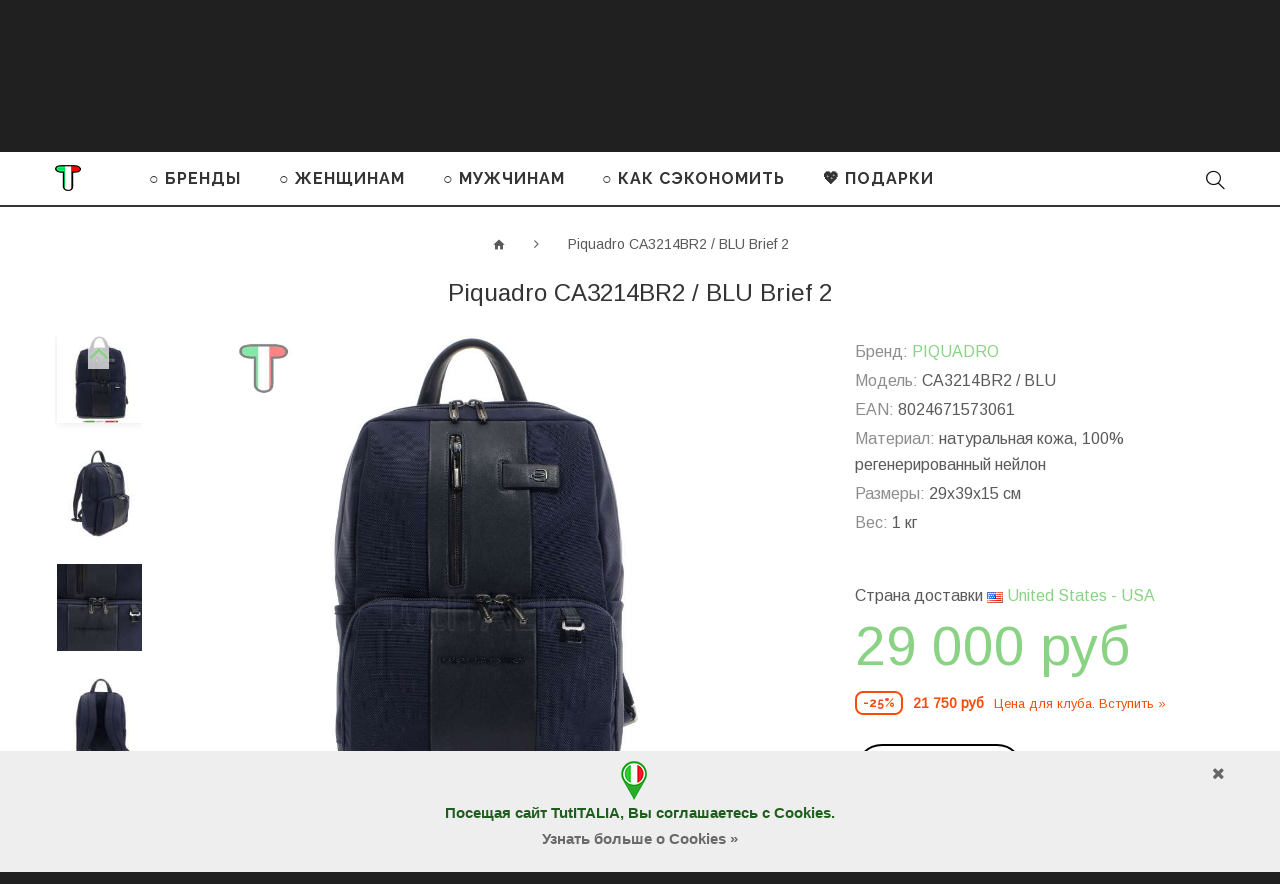

--- FILE ---
content_type: text/html; charset=utf-8
request_url: https://tutitalia.ru/Piquadro_CA3214BR2_BLU_Brief_2
body_size: 14565
content:
<!DOCTYPE html>
<!--[if IE]><![endif]-->
<!--[if IE 8 ]><html dir="ltr" lang="ru" class="ie8"><![endif]-->
<!--[if IE 9 ]><html dir="ltr" lang="ru" class="ie9"><![endif]-->
<!--[if (gt IE 9)|!(IE)]><!-->
<html dir=ltr lang=ru class="">
<!--<![endif]-->
<head>
<meta charset=UTF-8 />
<meta name=viewport content="width=device-width, initial-scale=1">
<meta name=p:domain_verify content=9f8ab33e391949b5a9904716c601a816 />
<meta http-equiv=X-UA-Compatible content="IE=edge">
<title>Рюкзак Piquadro CA3214BR2 / BLU Brief 2 купить из Италии, цена со скидкой в интернет-магазине | TutITALIA</title>
<base href="https://tutitalia.ru/"/>
<meta name=description content="Купить оригинал Piquadro CA3214BR2 / BLU Brief 2 из Италии по выгодной цене, рюкзак со скидкой, гарантией 2 года, сертификатом качества для Европы и бесплатной доставкой."/>
<meta property=og:description content="Piquadro CA3214BR2 / BLU Brief 2. Производитель: Piquadro Тип изделия: рюкзак Материал: натуральная кожа 100% регенерированный нейлон Цвет: синий Гарантия 2 года Размеры: 29x39x15 см. Вес: 1 кг."/>
<meta property=og:image content="/image/cache/tutitalia/3a0f0a510a4fe6cbc7289d7f5dee98c1.jpg"/>
<link rel=alternate hreflang=de href="https://tutitalia.de/Piquadro_CA3214BR2_BLU_Brief_2"/>
<link rel=alternate hreflang=fr href="https://tutitalia.fr/Piquadro_CA3214BR2_BLU_Brief_2"/>
<link rel=alternate hreflang=it href="https://tutitalia.it/Piquadro_CA3214BR2_BLU_Brief_2"/>
<link rel=alternate hreflang=ru href="https://tutitalia.ru/Piquadro_CA3214BR2_BLU_Brief_2"/>
<link rel=alternate hreflang=en href="https://igetabrand.com/Piquadro_CA3214BR2_BLU_Brief_2"/>
<link rel=alternate hreflang=en href="https://tutitalia.com/Piquadro_CA3214BR2_BLU_Brief_2"/>
<link href="//fonts.googleapis.com/css?family=Arimo|Raleway:400,700&subset=latin,cyrillic&display=swap" rel=stylesheet type="text/css" media=screen>
<link rel=preload href="/catalog/view/theme/theme694/fonts/material-design.woff" as=font crossorigin=anonymous>
<link rel=preload href="/catalog/view/theme/theme694/fonts/MaterialIcons-Regular.woff2" as=font crossorigin=anonymous>
<link href="catalog/view/javascript,_bootstrap,_css,_bootstrap.min.css+theme,_theme694,_stylesheet,_stylesheet.css,q46+theme,_theme694,_stylesheet,_color_schemes,_color_scheme_3.css,q1+javascript,_font-awesome,_css,_font-awesome.min.css,q3+theme,_theme694,_js,_owl.carousel,_assets,_owl.carousel.css,q2+theme,_theme694,_stylesheet,_fl-outicons.css,q2+theme,_theme694,_stylesheet,_material-design.css,q2+theme,_theme694,_stylesheet,_material-icons.css,q2+theme,_theme694,_js,_fancybox,_jquery.fancybox.css+theme,_theme694,_stylesheet,_photoswipe.css+theme,_theme694,_js,_tmcookiepolicy,_tmcookiepolicy.css,q2.pagespeed.cc.dXdgdWmiVT.css" rel=stylesheet>
<link href="https://tutitalia.ru/Piquadro_CA3214BR2_BLU_Brief_2" rel=canonical>
<link href="image/catalog/Logo/xTutITALIA_Icon.png.pagespeed.ic.o-wYERBKIJ.webp" rel=icon>
<script src="catalog/view/javascript/jquery/jquery-2.1.1.min.js,q1.pagespeed.jm.OH66oSK0of.js" data-pagespeed-orig-type="text/javascript" type="text/psajs" data-pagespeed-orig-index=0></script>
<script src="catalog/view/javascript,_bootstrap,_js,_bootstrap.min.js+theme,_theme694,_js,_tmmegamenu,_superfish.min.js,q1+theme,_theme694,_js,_tmmegamenu,_jquery.rd-navbar.min.js.pagespeed.jc.qDhQgJIakY.js" type="text/psajs" data-pagespeed-orig-index=1></script><script type="text/psajs" data-pagespeed-orig-index=2>eval(mod_pagespeed_a6zkWTqwxW);</script>
<script type="text/psajs" data-pagespeed-orig-index=3>eval(mod_pagespeed_nmC3mMo$14);</script>
<script type="text/psajs" data-pagespeed-orig-index=4>eval(mod_pagespeed_wVqgj_OLEs);</script>
<link rel=apple-touch-icon sizes=57x57 href=xapple-icon-57x57.png.pagespeed.ic.QAwVyc-yZ9.webp>
<link rel=apple-touch-icon sizes=60x60 href=xapple-icon-60x60.png.pagespeed.ic.3QK8clkuUf.webp>
<link rel=apple-touch-icon sizes=72x72 href=xapple-icon-72x72.png.pagespeed.ic.0XhKZ-fFVN.webp>
<link rel=apple-touch-icon sizes=76x76 href=apple-icon-76x76.png>
<link rel=apple-touch-icon sizes=114x114 href=apple-icon-114x114.png>
<link rel=apple-touch-icon sizes=120x120 href=apple-icon-120x120.png>
<link rel=apple-touch-icon sizes=144x144 href=apple-icon-144x144.png>
<link rel=apple-touch-icon sizes=152x152 href=apple-icon-152x152.png>
<link rel=apple-touch-icon sizes=180x180 href=apple-icon-180x180.png>
<link rel=icon type="image/png" sizes=192x192 href=android-icon-192x192.png>
<link rel=icon type="image/png" sizes=32x32 href=favicon-32x32.png>
<link rel=icon type="image/png" sizes=96x96 href=favicon-96x96.png>
<link rel=icon type="image/png" sizes=16x16 href=favicon-16x16.png>
<link rel=manifest href="/manifest.json">
<meta name=msapplication-TileColor content="#ffffff">
<meta name=msapplication-TileImage content="/ms-icon-144x144.png">
<meta name=theme-color content="#ffffff">
<meta name=yandex-tableau-widget content="logo=https://tutitalia.ru//image/catalog/Logo/Logo_TutITALIA/TutITALIA_logo-nuovo.png, color=#ffffff">
<meta name=copyright content="Copyright &#169; 2013-2026 TutITALIA by dELIS PRO - All Rights Reserved">
<meta name=facebook-domain-verification content=022q0hqjk3xeukjbknhdmp9d4dul53 />
</head>
<body class=product-product-18208><noscript><meta HTTP-EQUIV="refresh" content="0;url='https://tutitalia.ru/Piquadro_CA3214BR2_BLU_Brief_2?PageSpeed=noscript'" /><style><!--table,div,span,font,p{display:none} --></style><div style="display:block">Please click <a href="https://tutitalia.ru/Piquadro_CA3214BR2_BLU_Brief_2?PageSpeed=noscript">here</a> if you are not redirected within a few seconds.</div></noscript>
<p id=gl_path class=hidden>theme694</p>
<div id=page>
<div class=ie-warning>
<a href="http://windows.microsoft.com/en-us/internet-explorer/download-ie">
<img src="catalog/view/theme/theme694/image/warning_bar_0000_us.jpg" border=0 height=75 width=1170 alt="You are using an outdated browser. For a faster, safer browsing experience, upgrade for free today."/>
</a>
</div>
<header>
<div class=header-top>
<div class=container>
<nav id=top-links class="nav toggle-wrap">
<a class=toggle href="#"><span class=text-account>Личный кабинет</span> <i class=fl-outicons-user189></i></a>
<ul class=toggle_cont>
<li><a href=login>Авторизация</a></li>
<li><a href=create-account>Регистрация</a></li>
<li><a href=contact-us>Обратная связь</a></li>
<li><a href=add-return>Возврат товара</a></li>
</ul>
</nav>
<div class=box-country>
<div class="btn-group toggle-wrap">
<a href="#country-select-window" class=toggle>
<span><img src="image/flags/us.png"> United States - USA</span>
<span class=hidden-xs>Страна</span>
</a>
</div>
</div>
</div></div>
<div class=timer-banner><div class=container><div class=row>
<div class="col-lg-8 col-md-7 col-sm-6 col-xs-12 text">
<div class=center>
<a href="index.php?route=account/coupon">
<span class=white>
Клуб Реальных Цен
&nbsp;</span>
<b><font style="color:#000000; font-size:14px;">
КОДЫ&nbsp;СУПЕР&nbsp;КУПОНОВ&nbsp;В&nbsp;ЛИЧНОМ&nbsp;КАБИНЕТЕ
</font></b></a>
</div> </div>
<div class="col-lg-4 col-md-5 col-sm-6 col-xs-12">
<div class=action-till>Осталось времени: <div id=timer1 class=timer data-timer="2022/11/26 00:00:00"></div></div>
</div>
</div></div>
<button type=button class="close material-design-close47"></button>
</div>
<div class=logo-block>
<div class=container>
<div id=logo class=logo>
<a href="/"><img src="image/catalog/Logo/Logo_TutITALIA/TutITALIA_logo_2022-316x44.png" title=TutITALIA.RU alt=TutITALIA.RU class=img-responsive></a>
</div>
<div class=pull-left>
<a class=button-wishlist href=wishlist id=wishlist-total title=""> <i class=fl-outicons-heart373></i> Закладки <span>0</span> </a>
</div>
<div class=box-cart>
<div id=cart class="cart toggle-wrap">
<button type=button data-loading-text="Загрузка..." class=toggle>
<i class=fl-outicons-shopping-cart13></i>
<strong>Корзина</strong>
<span id=cart-total class=cart-total>Товаров 0 (0 руб)</span>
<span id=cart-total2 class=cart-total2>0</span>
</button>
<ul class="pull-right toggle_cont">
<li>
<button type=button class="btn-close-cart btn-danger"><i class=material-icons-clear></i></button>
</li>
<li>
<p class="text-center h3">Ваша корзина пуста!</p>
</li>
</ul>
</div>
</div>
</div>
</div>
<div class=main-menu><div class=container><div>
<a class=menu-logo href="/"><img src="image/catalog/Logo/Logo_TutITALIA/TutITALIA-logo-sticker-menu-v2.png" alt=""></a>
<div class="stuck-menu navigation">
<div class=megamenu>
<ul class=sf-menu>
<li class=sf-with-mega>
<a href=brands>○ БРЕНДЫ</a>
<ul class=sf-mega>
<li class=sf-mega_row>
<div class="sf-mega_section 0" style="width: 100%">
<div class=megamenu_module>
<div class=sf-mega_section style="width: 25%"><ul>
<li><a href="brands/Alviero_Martini">ALVIERO MARTINI</a></li>
<li><a href="brands/Borbonese">BORBONESE</a></li>
<li><a href="brands/Braccialini">BRACCIALINI</a></li>
</ul></div>
<div class=sf-mega_section style="width: 25%"><ul>
<li><a href="brands/Brics">BRIC'S</a></li>
<li><a href="brands/Coccinelle">COCCINELLE</a></li>
<li><a href="brands/Cromia">CROMIA</a></li>
</ul></div>
<div class=sf-mega_section style="width: 25%"><ul>
<li><a href="brands/Furla">FURLA</a></li>
<li><a href="brands/Piquadro">PIQUADRO</a></li>
<li><a href="brands/Sem_Vaccaro">SEM VACCARO</a></li>
</ul></div>
<div class=sf-mega_section style="width: 25%"><ul>
<li><a href="brands/The_Bridge">THE BRIDGE</a></li>
</ul></div>
</div>
</div>
</ul>
</li>
<li class=sf-with-mega>
<a href=women>○ ЖЕНЩИНАМ</a>
<ul class=sf-mega>
<li class=sf-mega_row>
<div class="sf-mega_section 3" style="width: 22%">
<div class=submenu_title>
<a href=bags_women>
СУМКИ, РЮКЗАКИ	</a>
</div>
<ul>
<li>
<a href="bags_women/mini-bags_women">Мини-сумки</a>
</li>
<li>
<a href="bags_women/bum_bags_women">Сумки на пояс</a>
</li>
<li>
<a href="bags_women/medium-size_bags_women">Сумки среднего размера</a>
</li>
<li>
<a href="bags_women/large_bags_women">Большие сумки</a>
</li>
<li>
<a href="bags_women/Womens_backpacks">Рюкзаки</a>
</li>
</ul>
</div>
<div class="sf-mega_section 3" style="width: 22%">
<div class=submenu_title>
<a href=accessories>
АКСЕССУАРЫ	</a>
</div>
<ul>
<li>
<a href="accessories/wallets_women">Кошельки</a>
</li>
<li>
<a href="accessories/beauty_cases_women">Косметички</a>
</li>
<li>
<a href="accessories/credit_card_holders_women">Кредитницы</a>
</li>
<li>
<a href="accessories/keyholders_women">Брелоки</a>
</li>
<li>
<a href="accessories/umbrellas_for_women">Зонты</a>
</li>
<li>
<a href="accessories/women_watches">Часы</a>
</li>
</ul>
</div>
<div class="sf-mega_section 3" style="width: 22%">
<div class=submenu_title>
<a href=fashion_items>
ЭЛЕМЕНТЫ ОДЕЖДЫ	</a>
</div>
<ul>
<li>
<a href="fashion_items/scarves_women">Шарфы, платки</a>
</li>
<li>
<a href="fashion_items/T-shirts_and_long-sleeves">Футболки</a>
</li>
<li>
<a href="fashion_items/gloves">Перчатки</a>
</li>
<li>
<a href="fashion_items/belts_women">Ремни</a>
</li>
<li>
<a href="fashion_items/hats">Головные уборы</a>
</li>
</ul>
</div>
<div class="sf-mega_section 3" style="width: 20%">
<div class=submenu_title>
<a href=luggage>
ДЛЯ БАГАЖА	</a>
</div>
<ul>
<li>
<a href="luggage/travel_bags_women">Дорожные сумки</a>
</li>
<li>
<a href="luggage/suitcases_women">Чемоданы</a>
</li>
</ul>
</div>
<div class="sf-mega_section 3" style="width: 14%">
<div class=submenu_title>
<a href=sale_women>
SALE %	</a>
</div>
</div>
</ul>
</li>
<li class=sf-with-mega>
<a href=men>○ МУЖЧИНАМ</a>
<ul class=sf-mega>
<li class=sf-mega_row>
<div class="sf-mega_section 1" style="width: 28%">
<ul>
<li>
<a href=bags_men>СУМКИ</a>
</li>
<li>
<a href=briefcases>ПОРТФЕЛИ</a>
</li>
<li>
<a href=bum_bags_men>СУМКИ НА ПОЯС</a>
</li>
</ul>
</div>
<div class="sf-mega_section 1" style="width: 28%">
<ul>
<li>
<a href=Backpacks>РЮКЗАКИ</a>
</li>
<li>
<a href=travel_bags_men>ДОРОЖНЫЕ СУМКИ</a>
</li>
<li>
<a href=suitcases_men>ЧЕМОДАНЫ</a>
</li>
</ul>
</div>
<div class="sf-mega_section 1" style="width: 27%">
<ul>
<li>
<a href=accessories_men>АКСЕССУАРЫ</a>
</li>
<li>
<a href=wallets_men>КОШЕЛЬКИ</a>
</li>
<li>
<a href=credit_card_holders_men>КРЕДИТНИЦЫ</a>
</li>
<li>
<a href=keyholders_men>БРЕЛОКИ</a>
</li>
<li>
<a href=belts_men>РЕМНИ</a>
</li>
</ul>
</div>
<div class="sf-mega_section 1" style="width: 17%">
<ul>
<li>
<a href=sale_men>SALE %</a>
</li>
</ul>
</div>
</ul>
</li>
<li class=sf-with-mega>
<a href=how_to_save>○ КАК СЭКОНОМИТЬ</a>
<ul class=sf-mega>
<li class=sf-mega_row>
<div class="sf-mega_section 0" style="width: 50%">
<div class=megamenu_module>
<div class="box_html ТРИ СПОСОБА ПЛАТИТЬ МЕНЬШЕ">
<div class="title h3">ТРИ СПОСОБА ПЛАТИТЬ МЕНЬШЕ</div>
<ul class=list-unstyled>
<li><a href=Club_of_Real_Prices><font color="#3adc74">●</font>&nbsp;&nbsp;Вступить в Клуб Реальных Цен (потратить 2 минуты)&nbsp;»</a></li>
<li><a href="#quiz"><font color="#424242">○</font>&nbsp; Выиграть скидку онлайн (требуется 5 минут и эрудиция)&nbsp;»</a></li>
<li><a href=saldi_stagionali_italia><font color="#ff0000">●</font>&nbsp;&nbsp;Дождаться сезона скидок в Италии (нужно терпение)&nbsp;»</a></li>
</ul></div>
</div>
</div>
<div class="sf-mega_section 0" style="width: 50%">
<div class=megamenu_module>
<div class="box_html КАК ЗАБРОНИРОВАТЬ ТОВАР">
<div class="title h3">КАК ЗАБРОНИРОВАТЬ ТОВАР</div>
<ul class=list-unstyled>
<li><a href="how_to_save/#Product_Reservation"><img alt="Отсрочка платежа за покупку на TutITALIA" src="image/catalog/Content/Design/clock-tic-fafafa-s.gif" style="width: 50px; height: 50px; margin-right:20px;">Отсрочка платежа на&nbsp;2&nbsp;недели&nbsp;»</a></li>
</ul></div>
</div>
</div>
<li class=sf-mega_row>
<div class=sf-mega_section>
<div class=timer-banner>
<div class=text>
<a href="index.php?route=account/coupon">
<div class=h2>
ПРОМО КЛУБА РЕАЛЬНЫХ ЦЕН
</div>
НАЙДИ КОДЫ СУПЕ-РКУПОНОВ В ЛИЧНОМ КАБИНЕТЕ
</a>
<br><br>
<div>
Осталось времени:
</div> </div>
<div class=action-till> <div id=timer2 class=timer data-timer="2022/11/26 00:00:00"></div></div>
</div>
</div>
</li>
</ul>
</li>
<li>
<a href=Gifts>💖 ПОДАРКИ</a>
</li>
</ul>
</div>
<script type="text/psajs" data-pagespeed-orig-index=5>;(function($){var o=$('.sf-menu');o.superfish();o.find('li a').each(function(){if($(location).attr('href').indexOf($(this).attr('href'))>=0){$(this).addClass('active');return;}})
if(o.parents('aside').length){var width=$('.container').outerWidth()-$('aside').outerWidth();o.find('.sf-mega').each(function(){$(this).width(width);})}})(jQuery);</script>
</div>
<div class=search>
<div class=overlay></div>
<a class=top-search><i class=fl-outicons-magnifying-glass34></i></a>
<div id=search>
<div class=inner>
<input type=text name=search value="" placeholder="Поиск..."/><button type=button class=button-search><i class=fl-outicons-magnifying-glass34></i></button>
</div>
<div class=clear></div>
</div>
</div>	</div></div></div>
</header><div class=container>
<ul class=breadcrumb>
<li><a href="/"><i class="fa fa-home"></i></a></li>
<li><a href=Piquadro_CA3214BR2_BLU_Brief_2>Piquadro CA3214BR2 / BLU Brief 2</a></li>
</ul>
<div class=row>
<div id=content class=col-sm-12>
<div class=row>
<h1 class="product-title hidden-xs h3 no-line">Piquadro CA3214BR2 / BLU Brief 2</h1>
<div class="col-sm-6 col-lg-7 product_page-left">
<div class=product-gallery>
<div class=row>
<div class="col-lg-9 pull-right hidden-xs hidden-sm hidden-md text-center">
<img alt="Piquadro CA3214BR2 / BLU Brief 2" width=1200 height=1200 id=productZoom src="image/cache/tutitalia/17367780c3a908ed9046433539069ff6_1_.jpg" data-zoom-image="/image/cache/tutitalia/7733823a664ef6e1a3ac0cea58da6d9c_1_.jpg"/>
</div>
<div class="col-lg-2 hidden-xs hidden-sm hidden-md image-thumb">
<ul id=productGallery class=image-additional data-slide-width=126>
<li>
<a href="#" data-image="/image/cache/tutitalia/17367780c3a908ed9046433539069ff6_1_.jpg" data-zoom-image="/image/cache/tutitalia/7733823a664ef6e1a3ac0cea58da6d9c_1_.jpg">
<img width=126 height=126 src="image/cache/catalog/products/Piquadro/2021/CA3214BR2-BLU_1_-126x126.jpg" alt="Piquadro CA3214BR2 / BLU Brief 2"/>
</a>
</li>
<li>
<a href="#" data-image="/image/cache/tutitalia/4ec68c4e7484b80716df08fbfbc4d93a.jpg" data-zoom-image="/image/cache/tutitalia/869456877b90ed88078282d4b9aacc1e.jpg">
<img width=126 height=126 src="image/cache/catalog/products/Piquadro/2021/CA3214BR2-BLU_2-126x126.jpg" alt="Piquadro CA3214BR2 / BLU Brief 2"/>
</a>
</li>
<li>
<a href="#" data-image="/image/cache/tutitalia/9a4bbcec6b37eb1a2f5b86ca09fce196.jpg" data-zoom-image="/image/cache/tutitalia/e187c7d1787af681bb346880c48c81fd.jpg">
<img width=126 height=126 src="image/cache/catalog/products/Piquadro/2021/CA3214BR2-BLU_3-126x126.jpg" alt="Piquadro CA3214BR2 / BLU Brief 2"/>
</a>
</li>
<li>
<a href="#" data-image="/image/cache/tutitalia/c9c53a07d6e8fddd0c311c13350a18bd.jpg" data-zoom-image="/image/cache/tutitalia/9d53c36429b2651d81531325705bc7b6.jpg">
<img width=126 height=126 src="image/cache/catalog/products/Piquadro/2021/CA3214BR2-BLU_4-126x126.jpg" alt="Piquadro CA3214BR2 / BLU Brief 2"/>
</a>
</li>
<li>
<a href="#" data-image="/image/cache/tutitalia/082068f1cae9f9efd39c3b41d696be3d.jpg" data-zoom-image="/image/cache/tutitalia/de84564f33b8cb3f7d47e117872c64ea.jpg">
<img width=126 height=126 src="image/cache/catalog/products/Piquadro/2021/CA3214BR2-BLU_5-126x126.jpg" alt="Piquadro CA3214BR2 / BLU Brief 2"/>
</a>
</li>
<li>
<a href="#" data-image="/image/cache/tutitalia/723d4fceabe61c453d190abeb78d03f0.jpg" data-zoom-image="/image/cache/tutitalia/87d87eaefc38edda8374bff3eb00884a.jpg">
<img width=126 height=126 src="image/cache/catalog/products/Piquadro/2021/CA3214BR2-BLU_6-126x126.jpg" alt="Piquadro CA3214BR2 / BLU Brief 2"/>
</a>
</li>
<li>
<a href="#" data-image="/image/cache/tutitalia/566a99ff19f37299277a66fae3e676b1.jpg" data-zoom-image="/image/cache/tutitalia/8151cfcd5e6f99a950376b4e16a87811.jpg">
<img width=126 height=126 src="image/cache/catalog/products/Piquadro/2021/CA3214BR2-BLU_7-126x126.jpg" alt="Piquadro CA3214BR2 / BLU Brief 2"/>
</a>
</li>
<li>
<a href="#" data-image="/image/cache/tutitalia/ce3fcca4eba106e4809a715ceee4d25a.jpg" data-zoom-image="/image/cache/tutitalia/0ce2d3b75e79ecc5a6d41f0b61a72701.jpg">
<img width=126 height=126 src="image/cache/catalog/products/Piquadro/2021/CA3214BR2-BLU_8-126x126.jpg" alt="Piquadro CA3214BR2 / BLU Brief 2"/>
</a>
</li>
</ul>
</div>
<div class="col-xs-12 hidden-xs hidden-lg image-thumb">
<ul id=productFullGallery class=image-additional data-slide-width=126>
<li>
<a href="image/cache/tutitalia/17367780c3a908ed9046433539069ff6_1_.jpg" rel=gallery2>
<img width=900 height=900 src="image/cache/tutitalia/17367780c3a908ed9046433539069ff6_1_.jpg" alt="Piquadro CA3214BR2 / BLU Brief 2"/>
</a>
</li>
<li>
<a href="image/cache/tutitalia/4ec68c4e7484b80716df08fbfbc4d93a.jpg" rel=gallery2>
<img width=900 height=900 src="image/cache/tutitalia/4ec68c4e7484b80716df08fbfbc4d93a.jpg" alt="Piquadro CA3214BR2 / BLU Brief 2"/>
</a>
</li>
<li>
<a href="image/cache/tutitalia/9a4bbcec6b37eb1a2f5b86ca09fce196.jpg" rel=gallery2>
<img width=900 height=900 src="image/cache/tutitalia/9a4bbcec6b37eb1a2f5b86ca09fce196.jpg" alt="Piquadro CA3214BR2 / BLU Brief 2"/>
</a>
</li>
<li>
<a href="image/cache/tutitalia/c9c53a07d6e8fddd0c311c13350a18bd.jpg" rel=gallery2>
<img width=900 height=900 src="image/cache/tutitalia/c9c53a07d6e8fddd0c311c13350a18bd.jpg" alt="Piquadro CA3214BR2 / BLU Brief 2"/>
</a>
</li>
<li>
<a href="image/cache/tutitalia/082068f1cae9f9efd39c3b41d696be3d.jpg" rel=gallery2>
<img width=900 height=900 src="image/cache/tutitalia/082068f1cae9f9efd39c3b41d696be3d.jpg" alt="Piquadro CA3214BR2 / BLU Brief 2"/>
</a>
</li>
<li>
<a href="image/cache/tutitalia/723d4fceabe61c453d190abeb78d03f0.jpg" rel=gallery2>
<img width=900 height=900 src="image/cache/tutitalia/723d4fceabe61c453d190abeb78d03f0.jpg" alt="Piquadro CA3214BR2 / BLU Brief 2"/>
</a>
</li>
<li>
<a href="image/cache/tutitalia/566a99ff19f37299277a66fae3e676b1.jpg" rel=gallery2>
<img width=900 height=900 src="image/cache/tutitalia/566a99ff19f37299277a66fae3e676b1.jpg" alt="Piquadro CA3214BR2 / BLU Brief 2"/>
</a>
</li>
<li>
<a href="image/cache/tutitalia/ce3fcca4eba106e4809a715ceee4d25a.jpg" rel=gallery2>
<img width=900 height=900 src="image/cache/tutitalia/ce3fcca4eba106e4809a715ceee4d25a.jpg" alt="Piquadro CA3214BR2 / BLU Brief 2"/>
</a>
</li>
</ul>
</div>
<div class="col-xs-12 visible-xs image-thumb">
<ul id=productFullGalleryMobile class=image-additional data-slide-width=126>
<li>
<img width=900 height=900 src="image/cache/tutitalia/17367780c3a908ed9046433539069ff6_1_.jpg" alt="Piquadro CA3214BR2 / BLU Brief 2"/>
</li>
<li>
<img width=900 height=900 src="image/cache/tutitalia/4ec68c4e7484b80716df08fbfbc4d93a.jpg" alt="Piquadro CA3214BR2 / BLU Brief 2"/>
</li>
<li>
<img width=900 height=900 src="image/cache/tutitalia/9a4bbcec6b37eb1a2f5b86ca09fce196.jpg" alt="Piquadro CA3214BR2 / BLU Brief 2"/>
</li>
<li>
<img width=900 height=900 src="image/cache/tutitalia/c9c53a07d6e8fddd0c311c13350a18bd.jpg" alt="Piquadro CA3214BR2 / BLU Brief 2"/>
</li>
<li>
<img width=900 height=900 src="image/cache/tutitalia/082068f1cae9f9efd39c3b41d696be3d.jpg" alt="Piquadro CA3214BR2 / BLU Brief 2"/>
</li>
<li>
<img width=900 height=900 src="image/cache/tutitalia/723d4fceabe61c453d190abeb78d03f0.jpg" alt="Piquadro CA3214BR2 / BLU Brief 2"/>
</li>
<li>
<img width=900 height=900 src="image/cache/tutitalia/566a99ff19f37299277a66fae3e676b1.jpg" alt="Piquadro CA3214BR2 / BLU Brief 2"/>
</li>
<li>
<img width=900 height=900 src="image/cache/tutitalia/ce3fcca4eba106e4809a715ceee4d25a.jpg" alt="Piquadro CA3214BR2 / BLU Brief 2"/>
</li>
</ul>
</div>
</div>
</div>
</div>
<div class="col-sm-6 col-lg-4 col-lg-offset-1 product_page-right">
<div class="product-title h3 hidden-sm hidden-md hidden-lg">Piquadro CA3214BR2 / BLU Brief 2</div>
<div class="general_info product-info">
<ul class="list-unstyled product-section">
<li><strong>Бренд:</strong>
<a href="brands/Piquadro">PIQUADRO</a>
</li>
<li>
<strong>Модель:</strong>
<span>CA3214BR2 / BLU</span>
</li>
<li>
<strong>EAN:</strong>
<span>8024671573061</span>
</li>
<li>
<strong>Материал:</strong>
натуральная кожа, 100% регенерированный нейлон </li>
<li>
<strong>Размеры:</strong>
29x39x15 см<br/>
</li>
<li>
<strong>Вес:</strong>
1 кг<br/>
</li>
</ul>
<div class="rating-section product-rating-status">
</div>
</div>
<div id=product>
<div>
Страна доставки <a href="#country-select-window"><img src="image/flags/us.png"> United States - USA</a>
</div> <p></p>
<div class="form-group form-horizontal">
<div class=form-group>
<div class="col-sm-12 quantity">
<div class=quantity_block>
<label class=control-label for=input-quantity>Количество</label><br>
<a class="counter counter-minus material-design-horizontal39" href='#'></a>
<input type=text name=quantity value=1 size=2 id=input-quantity class=form-control />
<input type=hidden name=product_id value=18208 />
<a class="counter counter-plus material-design-add186" href='#'></a>
</div>
<div class=price-section>
<span class=price-new>29 000 руб</span>
</div>
<p class=has-club-price>
<span class="skidka-percent club">-25%</span>
<span class=price-club>21 750 руб</span>
<a href=Club_of_Real_Prices>Цена для клуба. Вступить&nbsp;»</a>
</p>
<br>
<button type=button id=button-cart data-loading-text="Загрузка..." class=btn-primary><i class=fl-outicons-shopping-cart13></i> <span>Покупаю!</span></button><br>
<button type=button id=button-bron-confirm onclick="$.fancybox.open($('#bron-confirm'), {maxWidth: 800});" class="btn-primary btn-small"><i class=fl-outicons-clock169></i> <span>Хочу забронировать</span></button>
<div class=hidden>
<div id=bron-confirm>
<b>Вы можете забронировать за собой этот товар на 2 недели, оплатив в качестве залога 2 000 руб.</b> <br><br>Предоплата учитывается в общей сумме заказа. Оставшуюся часть суммы необходимо оплатить в течение 14 календарных дней с момента бронирования. <br><br><b>Если Вы не выкупаете товар в течение 14 дней, бронирование отменяется и залог не возвращается.</b><br><br> <a href="how_to_save/#Product_Reservation">Подробнее о бронировании товара »</a> <div class="buttons text-center">
<button type=button id=button-bron onclick="$.fancybox.close();" data-loading-text="Загрузка..." class=btn-primary>Продолжить</button>
<button type=button class=btn-primary onclick="$.fancybox.close();">Отмена</button>
</div>
</div>
</div>
</div>
</div>
<div class=price-section>
<div class=reward-block>
</div>
</div>
</div>
<ul class=product-buttons>
<li>
<button class=product-btn onclick="wishlist.add('18208');"><i class=material-icons-favorite_border></i> <span>В закладки</span></button>
</li>
<li>
<button class=product-btn onclick="compare.add('18208');"><i class=material-icons-shuffle></i> <span>В сравнение</span></button>
</li>
</ul>
<div class=product-share>
<div class=addthis_inline_share_toolbox></div>
<script data-pagespeed-orig-type="text/javascript" type="text/psajs" data-pagespeed-orig-index=6>$(function(){window.setTimeout(function(){var s=document.createElement("script");s.type="text/javascript";s.async=true;s.src="//s7.addthis.com/js/300/addthis_widget.js#pubid=ra-5a074161eb3e8907";document.body.appendChild(s);},2000);});</script>
</div>
</div>
</div>
</div>
<div class=product_tabs>
<div class="">
<div class="tab-pane active" id=tab-description>
Производитель: Piquadro.&nbsp;
Тип изделия: рюкзак.&nbsp;
Материал: натуральная кожа.&nbsp;
100% регенерированный нейлон.&nbsp;
Цвет: синий.&nbsp;
Гарантия 2 года.&nbsp;
<span>Размеры:</span>
29x39x15 см.&nbsp;
<span>Вес:</span>
1 кг.
<p><br>
<img title=" Система крепления к ручке багажной сумки, чемодана " style="margin:5px;" src="image/catalog/Content/Design/Picto/140.png">
<img title=" Мягкое отделение для ноутбука" style="margin:5px;" src="image/catalog/Content/Design/Picto/170_10.png">&nbsp;<img title="Фиксированный карман для iPad®Air - iPad Pro 9.7/iPad 11" src="https://tutitalia.com/image/catalog/Content/Design/Picto/1105_20.png" style="margin: 5px;">&nbsp;<img title=" Держатель для ручек " src="image/catalog/Content/Design/Picto/530.png" style="margin: 5px;">
<img title="Фиксированный органайзер" src="image/catalog/Content/Design/Picto/p101.png" style="margin: 5px;">
<img title="Держатель для бутылки" src="image/catalog/Content/Design/Picto/p108.png" style="margin: 5px;">
<img title=" Отделение для зонтика " src="image/catalog/Content/Design/Picto/540.png" style="margin: 5px;"><img title="Prodotto ottenuto da materiali riciclati/rigenerati" src="https://tutitalia.com/image/catalog/Content/Design/Picto/pq_riciclato_rigenerato.png" style="margin: 5px;"></p>
<p style="text-align: center;"><br><a class=fancybox data-fancybox-group=gallery1 href="image/catalog/products/Piquadro/PIQUADRO_WARRANTY_CERTIFICATE-B1-RU.jpg"><img alt="PIQUADRO ГАРАНТИЙНЫЙ СЕРТИФИКАТ" title="PIQUADRO ГАРАНТИЙНЫЙ СЕРТИФИКАТ" src="image/catalog/products/Piquadro/PIQUADRO_WARRANTY_CERTIFICATE-S-RU.png" style="width: 200px;"></a></p>	</div>
</div>
</div>
<div class="box-heading related">
<div class="product-title h3">Посмотрите также:</div>
</div>
<div class="box-content related">
<div class=box-carousel>
<div class="product-thumb transition ">
<div class=quick_info>
<div id=quickview_10001 class=quickview-style>
<div class="left col-sm-4">
<div class="quickview_image image">
<a href=Piquadro_CA3214BR2L_BLU_Brief_2>
<img width=310 height=310 alt="Piquadro CA3214BR2L / BLU Brief 2" title="Piquadro CA3214BR2L / BLU Brief 2" class=img-responsive src="image/cache/catalog/products/Piquadro/2021/CA3214BR2L-BLU_1-310x310.jpg"/>
</a>
</div>
</div>
<div class="right col-sm-8">
<div class=h3>Piquadro CA3214BR2L / BLU Brief 2</div>
<div class=inf>
<p class="quickview_manufacture manufacture manufacture">
Бренд:	<a href="brands/Piquadro">PIQUADRO</a>
</p>
<p class="product_model model">
Модель: CA3214BR2L / BLU	</p>
<div class=price>
<span class=price-new>23 100 руб</span>
<span class=price-old>33 000 руб</span>
</div>
</div>
<button class=btn-primary data-toggle=tooltip title="Покупаю!" type=button onclick="cart.add('18210');"> <span>Покупаю!</span> </button>
<ul class=product-buttons>
<li>
<button class=product-btn type=button data-toggle=tooltip title="В закладки" onclick="wishlist.add('18210');"> <i class=material-icons-favorite_border></i> <span>В закладки</span> </button>
</li>
<li>
<button class=product-btn type=button data-toggle=tooltip title="В сравнение" onclick="compare.add('18210');"> <i class=material-icons-shuffle></i> <span>В сравнение</span> </button>
</li>
</ul>
<div class=clear></div>
</div>
</div>
</div>
<div class="discount ">
<span>-30%</span>
</div>
<div class=image>
<a href=Piquadro_CA3214BR2L_BLU_Brief_2>
<img alt="Piquadro CA3214BR2L / BLU Brief 2" title="Piquadro CA3214BR2L / BLU Brief 2" class="img-responsive product-image1" src="image/cache/catalog/products/Piquadro/2021/CA3214BR2L-BLU_1-310x310.jpg"/>
<img alt="Piquadro CA3214BR2L / BLU Brief 2 2" title="Piquadro CA3214BR2L / BLU Brief 2" class="img-responsive product-image2" src="image/cache/catalog/products/Piquadro/2021/CA3214BR2L-BLU_2-310x310.jpg">
</a>
<a class=quickview data-rel=details href="#quickview_10001">
Быстрый просмотр	</a>
</div>
<div class=caption>
<div class=name>
<a href=Piquadro_CA3214BR2L_BLU_Brief_2>Piquadro CA3214BR2L / BLU Brief 2</a>
</div>
<div class=price>
<span class=price-new>23 100 руб</span>
<span class=price-old>33 000 руб</span>
</div>
</div>
<div class=cart-button>
<button class=btn-primary type=button onclick="ajaxAdd($(this),18210);"> <i class=fl-outicons-shopping-cart13></i> <span>Покупаю!</span></button>
<div class=clear></div>
<button class=product-btn type=button onclick="wishlist.add('18210');"> <i class=material-icons-favorite_border></i> <span>В закладки</span></button>
<button class=product-btn type=button onclick="compare.add('18210');"> <i class=material-icons-shuffle></i> <span>В сравнение</span></button>
</div>
</div>
<div class="product-thumb transition ">
<div class=quick_info>
<div id=quickview_10002 class=quickview-style>
<div class="left col-sm-4">
<div class="quickview_image image">
<a href=Piquadro_CA3214BR2_N_Brief_2>
<img width=310 height=310 alt="Piquadro CA3214BR2 / N Brief 2" title="Piquadro CA3214BR2 / N Brief 2" class=img-responsive src="image/cache/catalog/products/Piquadro/2021/CA3214BR2-N_1-310x310.jpg"/>
</a>
</div>
</div>
<div class="right col-sm-8">
<div class=h3>Piquadro CA3214BR2 / N Brief 2</div>
<div class=inf>
<p class="quickview_manufacture manufacture manufacture">
Бренд:	<a href="brands/Piquadro">PIQUADRO</a>
</p>
<p class="product_model model">
Модель: CA3214BR2 / N	</p>
<div class=price>
29 000 руб <span class=price-club>Club 21 750 руб</span>
</div>
</div>
<button class=btn-primary data-toggle=tooltip title="Покупаю!" type=button onclick="cart.add('18257');"> <span>Покупаю!</span> </button>
<ul class=product-buttons>
<li>
<button class=product-btn type=button data-toggle=tooltip title="В закладки" onclick="wishlist.add('18257');"> <i class=material-icons-favorite_border></i> <span>В закладки</span> </button>
</li>
<li>
<button class=product-btn type=button data-toggle=tooltip title="В сравнение" onclick="compare.add('18257');"> <i class=material-icons-shuffle></i> <span>В сравнение</span> </button>
</li>
</ul>
<div class=clear></div>
</div>
</div>
</div>
<div class="discount discount-club">
<span>-25%</span>
</div>
<div class=image>
<a href=Piquadro_CA3214BR2_N_Brief_2>
<img alt="Piquadro CA3214BR2 / N Brief 2" title="Piquadro CA3214BR2 / N Brief 2" class="img-responsive product-image1" src="image/cache/catalog/products/Piquadro/2021/CA3214BR2-N_1-310x310.jpg"/>
<img alt="Piquadro CA3214BR2 / N Brief 2 2" title="Piquadro CA3214BR2 / N Brief 2" class="img-responsive product-image2" src="image/cache/catalog/products/Piquadro/2021/CA3214BR2-N_2-310x310.jpg">
</a>
<a class=quickview data-rel=details href="#quickview_10002">
Быстрый просмотр	</a>
</div>
<div class=caption>
<div class=name>
<a href=Piquadro_CA3214BR2_N_Brief_2>Piquadro CA3214BR2 / N Brief 2</a>
</div>
<div class=price>
29 000 руб <span class=price-club>Club 21 750 руб</span>
</div>
</div>
<div class=cart-button>
<button class=btn-primary type=button onclick="ajaxAdd($(this),18257);"> <i class=fl-outicons-shopping-cart13></i> <span>Покупаю!</span></button>
<div class=clear></div>
<button class=product-btn type=button onclick="wishlist.add('18257');"> <i class=material-icons-favorite_border></i> <span>В закладки</span></button>
<button class=product-btn type=button onclick="compare.add('18257');"> <i class=material-icons-shuffle></i> <span>В сравнение</span></button>
</div>
</div>
<div class="product-thumb transition ">
<div class=quick_info>
<div id=quickview_10003 class=quickview-style>
<div class="left col-sm-4">
<div class="quickview_image image">
<a href=Piquadro_CA3214BR2L_N_Brief_2>
<img width=310 height=310 alt="Piquadro CA3214BR2L / N Brief 2" title="Piquadro CA3214BR2L / N Brief 2" class=img-responsive src="image/cache/catalog/products/Piquadro/2021/CA3214BR2L-N_1-310x310.jpg"/>
</a>
</div>
</div>
<div class="right col-sm-8">
<div class=h3>Piquadro CA3214BR2L / N Brief 2</div>
<div class=inf>
<p class="quickview_manufacture manufacture manufacture">
Бренд:	<a href="brands/Piquadro">PIQUADRO</a>
</p>
<p class="product_model model">
Модель: CA3214BR2L / N	</p>
<div class=price>
<span class=price-new>23 100 руб</span>
<span class=price-old>33 000 руб</span>
</div>
</div>
<button class=btn-primary data-toggle=tooltip title="Покупаю!" type=button onclick="cart.add('18259');"> <span>Покупаю!</span> </button>
<ul class=product-buttons>
<li>
<button class=product-btn type=button data-toggle=tooltip title="В закладки" onclick="wishlist.add('18259');"> <i class=material-icons-favorite_border></i> <span>В закладки</span> </button>
</li>
<li>
<button class=product-btn type=button data-toggle=tooltip title="В сравнение" onclick="compare.add('18259');"> <i class=material-icons-shuffle></i> <span>В сравнение</span> </button>
</li>
</ul>
<div class=clear></div>
</div>
</div>
</div>
<div class="discount ">
<span>-30%</span>
</div>
<div class=image>
<a href=Piquadro_CA3214BR2L_N_Brief_2>
<img alt="Piquadro CA3214BR2L / N Brief 2" title="Piquadro CA3214BR2L / N Brief 2" class="img-responsive product-image1" src="image/cache/catalog/products/Piquadro/2021/CA3214BR2L-N_1-310x310.jpg"/>
<img alt="Piquadro CA3214BR2L / N Brief 2 2" title="Piquadro CA3214BR2L / N Brief 2" class="img-responsive product-image2" src="image/cache/catalog/products/Piquadro/2021/CA3214BR2L-N_2-310x310.jpg">
</a>
<a class=quickview data-rel=details href="#quickview_10003">
Быстрый просмотр	</a>
</div>
<div class=caption>
<div class=name>
<a href=Piquadro_CA3214BR2L_N_Brief_2>Piquadro CA3214BR2L / N Brief 2</a>
</div>
<div class=price>
<span class=price-new>23 100 руб</span>
<span class=price-old>33 000 руб</span>
</div>
</div>
<div class=cart-button>
<button class=btn-primary type=button onclick="ajaxAdd($(this),18259);"> <i class=fl-outicons-shopping-cart13></i> <span>Покупаю!</span></button>
<div class=clear></div>
<button class=product-btn type=button onclick="wishlist.add('18259');"> <i class=material-icons-favorite_border></i> <span>В закладки</span></button>
<button class=product-btn type=button onclick="compare.add('18259');"> <i class=material-icons-shuffle></i> <span>В сравнение</span></button>
</div>
</div>
</div>
</div>
<div id=cookie-consent>
<div class=container>
<div id=cookie-inner>
<div id=cookie-text>
<span id=accept><i class="fa fa-times"></i></span>
<p style="font-family: &quot;Open Sans&quot;, sans-serif; text-align: center; font-size: 15px; color:#215d1f; "><img src="image/catalog/Content/Design/Picto/Italy-geo-s4.png"><br>
Посещая сайт TutITALIA, Вы соглашаетесь с&nbsp;<a href="privacy_policy/#cookies" style="color: #20611d; font-weight:bold;">Cookies</a>.<br>
<span style="margin-left: 5px; margin-right: 5px;">
<a href="privacy_policy/#cookies" style="color: #696969;">Узнать больше о&nbsp;Cookies&nbsp;»</a></span></p>	</div>
</div>
</div>
</div>
</div>
</div>
</div>
<script type="text/psajs" data-pagespeed-orig-index=7>(function($){$(document).ready(function(){$('.review-link a').click(function(e){e.preventDefault();$('.product_tabs a[href="#tab-review"').tab('show');})
$('.review-link-show').click(function(){$('html, body').animate({'scrollTop':$('.product_tabs').offset().top-($('#stuck').outerHeight()+50)},1000);})
$('.product_tabs li:first-child a').tab('show');});})(jQuery);document.getElementById('input-quantity').onkeypress=function(e){e=e||event;if(e.ctrlKey||e.altKey||e.metaKey)return;var chr=getChar(e);if(chr==null)return;if(chr<'0'||chr>'9'){return false;}}
function getChar(event){if(event.which==null){if(event.keyCode<32)return null;return String.fromCharCode(event.keyCode)}if(event.which!=0&&event.charCode!=0){if(event.which<32)return null;return String.fromCharCode(event.which)}return null;}jQuery('#reviews_form_title').addClass('close-tab');jQuery('#reviews_form_title').on("click",function(){if(jQuery(this).hasClass('close-tab')){jQuery(this).removeClass('close').parents('#tab-review').find('#reviews_form').slideToggle();}else{jQuery(this).addClass('close-tab').parents('#tab-review').find('#reviews_form').slideToggle();}})</script>
<script data-pagespeed-orig-type="text/javascript" type="text/psajs" data-pagespeed-orig-index=8>$('select[name=\'recurring_id\'], input[name="quantity"]').change(function(){$.ajax({url:'index.php?route=product/product/getRecurringDescription',type:'post',data:$('input[name=\'product_id\'], input[name=\'quantity\'], select[name=\'recurring_id\']'),dataType:'json',beforeSend:function(){$('#recurring-description').html('');},success:function(json){$('.alert, .text-danger').remove();if(json['success']){$('#recurring-description').html(json['success']);}}});});</script>
<script data-pagespeed-orig-type="text/javascript" type="text/psajs" data-pagespeed-orig-index=9>$('#button-cart').on('click',function(){$.ajax({url:'index.php?route=checkout/cart/add',type:'post',data:$('#product input[type=\'text\'], #product input[type=\'hidden\'], #product input[type=\'radio\']:checked, #product input[type=\'checkbox\']:checked, #product select, #product textarea'),dataType:'json',beforeSend:function(){$('#button-cart').button('loading');},complete:function(){$('#button-cart').button('reset');},success:function(json){clearTimeout(timer);$('.alert, .text-danger').remove();$('.form-group').removeClass('has-error');if(json['error']){if(json['error']['option']){for(i in json['error']['option']){var element=$('#input-option'+i.replace('_','-'));if(element.parent().hasClass('input-group')){element.parent().after('<div class="text-danger">'+json['error']['option'][i]+'</div>');}else{element.after('<div class="text-danger">'+json['error']['option'][i]+'</div>');}}}if(json['error']['recurring']){$('select[name=\'recurring_id\']').after('<div class="text-danger">'+json['error']['recurring']+'</div>');}if(json['error']['quantity']){$('#content').parent().before('<div class="alert alert-danger"><i class="material-design-cancel19"></i>'+json['error']['quantity']+' <button type="button" class="close material-design-close47"></button> </div>');}if(json['error']['message']){$('#content').parent().before('<div class="alert alert-danger"><i class="fa fa-exclamation-circle"></i>'+json['error']['message']+' <button type="button" class="close material-design-close47"></button> </div>');}$('.text-danger').parent().addClass('has-error');}if(json['success']){$('#content').parent().before('<div class="alert alert-success"><i class="material-design-verification24"></i> '+json['success']+'<button type="button" class="close material-design-close47"></button></div>');$('#cart-total').html(json['total']);$('#cart-total2').html(json['total2']);$('#cart > ul').load('index.php?route=common/cart/info ul li');setTimeout(function(){location.href='/cart';},1000);}}});});$('#button-bron-confirm').on('click',function(){});$('#button-bron').on('click',function(){$.ajax({url:'index.php?route=checkout/cart/bron',type:'post',data:$('#product input[type=\'text\'], #product input[type=\'hidden\'], #product input[type=\'radio\']:checked, #product input[type=\'checkbox\']:checked, #product select, #product textarea'),dataType:'json',beforeSend:function(){$('#button-bron').button('loading');},complete:function(){$('#button-bron').button('reset');},success:function(json){clearTimeout(timer);$('.alert, .text-danger').remove();$('.form-group').removeClass('has-error');if(json['error']){if(json['error']['option']){for(i in json['error']['option']){var element=$('#input-option'+i.replace('_','-'));if(element.parent().hasClass('input-group')){element.parent().after('<div class="text-danger">'+json['error']['option'][i]+'</div>');}else{element.after('<div class="text-danger">'+json['error']['option'][i]+'</div>');}}}if(json['error']['recurring']){$('select[name=\'recurring_id\']').after('<div class="text-danger">'+json['error']['recurring']+'</div>');}if(json['error']['quantity']){$('#content').parent().before('<div class="alert alert-danger"><i class="material-design-cancel19"></i>'+json['error']['quantity']+' <button type="button" class="close material-design-close47"></button> </div>');}if(json['error']['message']){$('#content').parent().before('<div class="alert alert-danger"><i class="fa fa-exclamation-circle"></i>'+json['error']['message']+' <button type="button" class="close material-design-close47"></button> </div>');}$('.text-danger').parent().addClass('has-error');}if(json['success']){$('#content').parent().before('<div class="alert alert-success"><i class="material-design-verification24"></i> '+json['success']+'<button type="button" class="close material-design-close47"></button></div>');$('#cart-total').html(json['total']);$('#cart-total2').html(json['total2']);$('#cart > ul').load('index.php?route=common/cart/info ul li');setTimeout(function(){location.href='/cart';},1000);}}});});</script>
<script data-pagespeed-orig-type="text/javascript" type="text/psajs" data-pagespeed-orig-index=10>$('#review').delegate('.pagination a','click',function(e){e.preventDefault();$('#review').fadeOut('slow');$('#review').load(this.href);$('#review').fadeIn('slow');});$('#review').load('index.php?route=product/product/review&product_id=18208');$('#button-review').on('click',function(){$.ajax({url:'index.php?route=product/product/write&product_id=18208',type:'post',dataType:'json',data:$("#form-review").serialize(),beforeSend:function(){$('#button-review').button('loading');},complete:function(){$('#button-review').button('reset');},success:function(json){$('.alert-success, .alert-danger').remove();if(json['error']){$('#review').after('<div class="alert alert-danger"><i class="material-design-cancel19"></i> '+json['error']+'</div>');}if(json['success']){$('#review').after('<div class="alert alert-success"><i class="material-design-verification24"></i> '+json['success']+'</div>');$('input[name=\'name\']').val('');$('textarea[name=\'text\']').val('');$('input[name=\'rating\']:checked').prop('checked',false);}}});});$('html, body').animate({scrollTop:$('.megamenu:first').offset().top},500);</script>
<footer>
<div class=container>
<div class=row>
<div class="col-xs-6 col-sm-4 col-md-4 col-lg-4">
<div class=h4>Информация</div>
<ul class=list-unstyled>
<li><a href=delivery_info>Доставка</a></li>
<li><a href=payment_info>Оплата заказа</a></li>
<li><a href=terms>Термины и Условия</a></li>
<li><a href=privacy_policy>Политика конфиденциальности</a></li>
</ul>
</div>
<div class="col-xs-6 col-sm-4 col-md-4 col-lg-4">
<div class=h4>Дополнительно</div>
<ul class=list-unstyled>
<li><a href=about_us_info>Кто мы</a></li>
<li><a href=FAQ_from_new_customers>Вопросы новых клиентов</a></li>
<li><a href=contact-us>Обратная связь</a></li>
<li><a href=sitemap>Карта сайта</a></li>
</ul>
</div>
<div class="col-xs-6 col-sm-12 col-md-4 col-lg-4">
<div class=footer_modules><div class=h4>Мы в соцсетях</div>
<p><a href="https://pinterest.com/tutitalia/" target=_blank>Pinterest</a>&emsp;<a href="https://www.facebook.com/TutITALIA" target=_blank>Facebook</a>&emsp;<a href="https://www.instagram.com/tutitaly/" target=_blank>Instagram</a></p>
<ul class="social-list list-unstyled">
<li><a class="fa fa-pinterest-p" href="https://www.pinterest.com/tutitalia/" data-toggle=tooltip title=Pinterest target=_blank></a></li>
<li><a class="fa fa-facebook" href="https://www.facebook.com/TutITALIA" data-toggle=tooltip title=Facebook target=_blank></a></li>
<li><a class="fa fa-instagram" href="https://www.instagram.com/tutitaly/" data-toggle=tooltip title=Instagram target=_blank></a></li>
</ul></div>
<a href="https://tutitalia.com/" title="https://tutitalia.com/"><img src="catalog/language/en-gb/en-gb.png" alt="https://tutitalia.com/"></a>&nbsp;
<a href="https://tutitalia.it/" title="https://tutitalia.it/"><img src="catalog/language/it-it/it-it.png" alt="https://tutitalia.it/"></a>&nbsp;
<a href="https://tutitalia.de/" title="https://tutitalia.de/"><img src="catalog/language/de-DE/de-DE.png" alt="https://tutitalia.de/"></a>&nbsp;
<a href="https://tutitalia.fr/" title="https://tutitalia.fr/"><img src="catalog/language/fr-Fr/fr-Fr.png" alt="https://tutitalia.fr/"></a>&nbsp;
</div>
</div>
</div>
<div class=copyright>
<div class=container>
i Get a Brand by TutITALIA. Via La Piana 430, 47835 Saludecio (RN), Italia. Numero REA: RN410802. P.IVA: 04421580400. Tel +39 0541 1480041<br>&copy; TutITALIA 2013-2026. Перепечатка и копирование текстового и графического содержимого запрещены владельцами сайта. Нарушение преследуется по закону.	</div>
</div>
</footer>
<div class=ajax-overlay></div>
</div>
<script src="catalog/view/theme/theme694/js/jquery.elevatezoom.js+jquery.easing.1.3.js+jquery.ui.totop.min.js.pagespeed.jc.BKBDmPseHz.js" type="text/psajs" data-pagespeed-orig-index=11></script><script type="text/psajs" data-pagespeed-orig-index=12>eval(mod_pagespeed_ywlOIUiC7z);</script>
<script type="text/psajs" data-pagespeed-orig-index=13>eval(mod_pagespeed_OUEmuGCTzX);</script>
<script type="text/psajs" data-pagespeed-orig-index=14>eval(mod_pagespeed_lCji8PJe8M);</script>
<script src="catalog/view/theme/theme694/js/fancybox,_jquery.fancybox.js+owl.carousel,_owl.carousel.min.js+jquery.countdown.min.js+jquery.cookie.js+device.min.js+livesearch.min.js.pagespeed.jc.ykQxmP6Ma2.js" type="text/psajs" data-pagespeed-orig-index=15></script><script type="text/psajs" data-pagespeed-orig-index=16>eval(mod_pagespeed_DSTmxBeCvm);</script>
<script type="text/psajs" data-pagespeed-orig-index=17>eval(mod_pagespeed_rNlzMfT92t);</script>
<script type="text/psajs" data-pagespeed-orig-index=18>eval(mod_pagespeed_WBJZ36F0Yi);</script>
<script type="text/psajs" data-pagespeed-orig-index=19>eval(mod_pagespeed_9dJ4nNe$pR);</script>
<script type="text/psajs" data-pagespeed-orig-index=20>eval(mod_pagespeed_4kBzfEamEI);</script>
<script type="text/psajs" data-pagespeed-orig-index=21>eval(mod_pagespeed_5mghixCTQp);</script>
<script src="catalog/view/theme/theme694/js/common.js,q4+script.js,q28+quiz.js.pagespeed.jc.2iAzuGFz4Y.js" type="text/psajs" data-pagespeed-orig-index=22></script><script type="text/psajs" data-pagespeed-orig-index=23>eval(mod_pagespeed_2iDlwBlJ2D);</script>
<script type="text/psajs" data-pagespeed-orig-index=24>eval(mod_pagespeed_YXm4YPi6Bm);</script>
<script type="text/psajs" data-pagespeed-orig-index=25>eval(mod_pagespeed_GD4XmfT$WD);</script>
<script data-pagespeed-orig-type="text/javascript" type="text/psajs" data-pagespeed-orig-index=26>if($.fn.datetimepicker)$.fn.datetimepicker.defaults.language='ru';</script>
<div class=hidden><form id=quiz></form></div>
<div class=hidden><div id=cart-gift><p style="font-family: &quot;Open Sans&quot;, sans-serif; text-align: center; font-size: 18px;"><b style="">
Защитные маски
<a href="Brands/Simonelli" style="color: rgb(0, 0, 0);"><img alt=SIMONELLI title=SIMONELLI src="image/catalog/Logo_brands/SIMONELLI-LOGO-transp-s1.png" style="margin: 0px 5px;"></a>&nbsp;в&nbsp;подарок к Вашему заказу!
<br>
</b>
</p><p style="font-family: &quot;Open Sans&quot;, sans-serif; text-align: center; font-size: 15px; color:#2b2b2b;">
<font color="#3adc74">●</font>&nbsp;
Заказ от 100 до 200 евро = одноцветная маска
<br>
<font color="#424242">○</font>&nbsp;
Заказ от 200 до 300 евро = одноцветная + мультиколор маска
<br>
<font color="#ff0000">●</font>&nbsp;
Заказ от 300 евро = одноцветная маска + маска с итальянским флагом
</p>
<p style="text-align:center;">
<a href=Protective_masks><img alt="ЗАЩИТНЫЕ МАСКИ В ПОДАРОК!" title="ЗАЩИТНЫЕ МАСКИ В ПОДАРОК!" src="image/catalog/Content/Images-for-promo/SIMONELLI-MASCHERINE-COLLAGE-1.jpg" style="margin-top: 5px;"></a>
</p></div></div>
<script async src="https://www.googletagmanager.com/gtag/js?id=UA-40541537-2" type="text/psajs" data-pagespeed-orig-index=27></script>
<script type="text/psajs" data-pagespeed-orig-index=28>window.dataLayer=window.dataLayer||[];function gtag(){dataLayer.push(arguments);}gtag('js',new Date());gtag('config','UA-40541537-2');</script>
<script data-pagespeed-orig-type="text/javascript" type="text/psajs" data-pagespeed-orig-index=29>(function(d,w,c){(w[c]=w[c]||[]).push(function(){try{w.yaCounter46928115=new Ya.Metrika({id:46928115,clickmap:true,trackLinks:true,accurateTrackBounce:true});}catch(e){}});var n=d.getElementsByTagName("script")[0],s=d.createElement("script"),f=function(){n.parentNode.insertBefore(s,n);};s.type="text/javascript";s.async=true;s.src="https://mc.yandex.ru/metrika/watch.js";if(w.opera=="[object Opera]"){d.addEventListener("DOMContentLoaded",f,false);}else{f();}})(document,window,"yandex_metrika_callbacks");</script>
<noscript><div><img src="https://mc.yandex.ru/watch/46928115" style="position:absolute; left:-9999px;" alt=""/></div></noscript>
<script type="text/javascript" id=226262372c801d11a9ef157e1db3fa36 src="livezilla/script.php?id=226262372c801d11a9ef157e1db3fa36" defer></script>
<script data-pagespeed-orig-type="text/javascript" src="https://cdn.ywxi.net/js/1.js" async type="text/psajs" data-pagespeed-orig-index=30></script>
<script type="text/javascript" src="pagespeed_static/js_defer.I4cHjq6EEP.js"></script></body></html>

--- FILE ---
content_type: text/css
request_url: https://tutitalia.ru/catalog/view/javascript,_bootstrap,_css,_bootstrap.min.css+theme,_theme694,_stylesheet,_stylesheet.css,q46+theme,_theme694,_stylesheet,_color_schemes,_color_scheme_3.css,q1+javascript,_font-awesome,_css,_font-awesome.min.css,q3+theme,_theme694,_js,_owl.carousel,_assets,_owl.carousel.css,q2+theme,_theme694,_stylesheet,_fl-outicons.css,q2+theme,_theme694,_stylesheet,_material-design.css,q2+theme,_theme694,_stylesheet,_material-icons.css,q2+theme,_theme694,_js,_fancybox,_jquery.fancybox.css+theme,_theme694,_stylesheet,_photoswipe.css+theme,_theme694,_js,_tmcookiepolicy,_tmcookiepolicy.css,q2.pagespeed.cc.dXdgdWmiVT.css
body_size: 75261
content:
/*!
 * Bootstrap v3.3.5 (http://getbootstrap.com)
 * Copyright 2011-2015 Twitter, Inc.
 * Licensed under MIT (https://github.com/twbs/bootstrap/blob/master/LICENSE)
 *//*! normalize.css v3.0.3 | MIT License | github.com/necolas/normalize.css */html{font-family:sans-serif;-webkit-text-size-adjust:100%;-ms-text-size-adjust:100%}body{margin:0}article,aside,details,figcaption,figure,footer,header,hgroup,main,menu,nav,section,summary{display:block}audio,canvas,progress,video{display:inline-block;vertical-align:baseline}audio:not([controls]){display:none;height:0}[hidden],template{display:none}a{background-color:transparent}a:active,a:hover{outline:0}abbr[title]{border-bottom:1px dotted}b,strong{font-weight:700}dfn{font-style:italic}h1{margin:.67em 0;font-size:2em}mark{color:#000;background:#ff0}small{font-size:80%}sub,sup{position:relative;font-size:75%;line-height:0;vertical-align:baseline}sup{top:-.5em}sub{bottom:-.25em}img{border:0}svg:not(:root){overflow:hidden}figure{margin:1em 40px}hr{height:0;-webkit-box-sizing:content-box;-moz-box-sizing:content-box;box-sizing:content-box}pre{overflow:auto}code,kbd,pre,samp{font-family:monospace,monospace;font-size:1em}button,input,optgroup,select,textarea{margin:0;font:inherit;color:inherit}button{overflow:visible}button,select{text-transform:none}button,html input[type=button],input[type=reset],input[type=submit]{-webkit-appearance:button;cursor:pointer}button[disabled],html input[disabled]{cursor:default}button::-moz-focus-inner,input::-moz-focus-inner{padding:0;border:0}input{line-height:normal}input[type=checkbox],input[type=radio]{-webkit-box-sizing:border-box;-moz-box-sizing:border-box;box-sizing:border-box;padding:0}input[type=number]::-webkit-inner-spin-button,input[type=number]::-webkit-outer-spin-button{height:auto}input[type=search]{-webkit-box-sizing:content-box;-moz-box-sizing:content-box;box-sizing:content-box;-webkit-appearance:textfield}input[type=search]::-webkit-search-cancel-button,input[type=search]::-webkit-search-decoration{-webkit-appearance:none}fieldset{padding:.35em .625em .75em;margin:0 2px;border:1px solid silver}legend{padding:0;border:0}textarea{overflow:auto}optgroup{font-weight:700}table{border-spacing:0;border-collapse:collapse}td,th{padding:0}/*! Source: https://github.com/h5bp/html5-boilerplate/blob/master/src/css/main.css */@media print{*,:after,:before{color:#000!important;text-shadow:none!important;background:0 0!important;-webkit-box-shadow:none!important;box-shadow:none!important}a,a:visited{text-decoration:underline}a[href]:after{content:" (" attr(href) ")"}abbr[title]:after{content:" (" attr(title) ")"}a[href^="javascript:"]:after,a[href^="#"]:after{content:""}blockquote,pre{border:1px solid #999;page-break-inside:avoid}thead{display:table-header-group}img,tr{page-break-inside:avoid}img{max-width:100%!important}h2,h3,p{orphans:3;widows:3}h2,h3{page-break-after:avoid}.navbar{display:none}.btn>.caret,.dropup>.btn>.caret{border-top-color:#000!important}.label{border:1px solid #000}.table{border-collapse:collapse!important}.table td,.table th{background-color:#fff!important}.table-bordered td,.table-bordered th{border:1px solid #ddd!important}}@font-face{font-family:'Glyphicons Halflings';src:url(javascript/bootstrap/fonts/glyphicons-halflings-regular.eot);src:url(javascript/bootstrap/fonts/glyphicons-halflings-regular.eot?#iefix) format('embedded-opentype'),url(javascript/bootstrap/fonts/glyphicons-halflings-regular.woff2) format('woff2'),url(javascript/bootstrap/fonts/glyphicons-halflings-regular.woff) format('woff'),url(javascript/bootstrap/fonts/glyphicons-halflings-regular.ttf) format('truetype'),url(javascript/bootstrap/fonts/glyphicons-halflings-regular.svg#glyphicons_halflingsregular) format('svg')}.glyphicon{position:relative;top:1px;display:inline-block;font-family:'Glyphicons Halflings';font-style:normal;font-weight:400;line-height:1;-webkit-font-smoothing:antialiased;-moz-osx-font-smoothing:grayscale}.glyphicon-asterisk:before{content:"\2a"}.glyphicon-plus:before{content:"\2b"}.glyphicon-eur:before,.glyphicon-euro:before{content:"\20ac"}.glyphicon-minus:before{content:"\2212"}.glyphicon-cloud:before{content:"\2601"}.glyphicon-envelope:before{content:"\2709"}.glyphicon-pencil:before{content:"\270f"}.glyphicon-glass:before{content:"\e001"}.glyphicon-music:before{content:"\e002"}.glyphicon-search:before{content:"\e003"}.glyphicon-heart:before{content:"\e005"}.glyphicon-star:before{content:"\e006"}.glyphicon-star-empty:before{content:"\e007"}.glyphicon-user:before{content:"\e008"}.glyphicon-film:before{content:"\e009"}.glyphicon-th-large:before{content:"\e010"}.glyphicon-th:before{content:"\e011"}.glyphicon-th-list:before{content:"\e012"}.glyphicon-ok:before{content:"\e013"}.glyphicon-remove:before{content:"\e014"}.glyphicon-zoom-in:before{content:"\e015"}.glyphicon-zoom-out:before{content:"\e016"}.glyphicon-off:before{content:"\e017"}.glyphicon-signal:before{content:"\e018"}.glyphicon-cog:before{content:"\e019"}.glyphicon-trash:before{content:"\e020"}.glyphicon-home:before{content:"\e021"}.glyphicon-file:before{content:"\e022"}.glyphicon-time:before{content:"\e023"}.glyphicon-road:before{content:"\e024"}.glyphicon-download-alt:before{content:"\e025"}.glyphicon-download:before{content:"\e026"}.glyphicon-upload:before{content:"\e027"}.glyphicon-inbox:before{content:"\e028"}.glyphicon-play-circle:before{content:"\e029"}.glyphicon-repeat:before{content:"\e030"}.glyphicon-refresh:before{content:"\e031"}.glyphicon-list-alt:before{content:"\e032"}.glyphicon-lock:before{content:"\e033"}.glyphicon-flag:before{content:"\e034"}.glyphicon-headphones:before{content:"\e035"}.glyphicon-volume-off:before{content:"\e036"}.glyphicon-volume-down:before{content:"\e037"}.glyphicon-volume-up:before{content:"\e038"}.glyphicon-qrcode:before{content:"\e039"}.glyphicon-barcode:before{content:"\e040"}.glyphicon-tag:before{content:"\e041"}.glyphicon-tags:before{content:"\e042"}.glyphicon-book:before{content:"\e043"}.glyphicon-bookmark:before{content:"\e044"}.glyphicon-print:before{content:"\e045"}.glyphicon-camera:before{content:"\e046"}.glyphicon-font:before{content:"\e047"}.glyphicon-bold:before{content:"\e048"}.glyphicon-italic:before{content:"\e049"}.glyphicon-text-height:before{content:"\e050"}.glyphicon-text-width:before{content:"\e051"}.glyphicon-align-left:before{content:"\e052"}.glyphicon-align-center:before{content:"\e053"}.glyphicon-align-right:before{content:"\e054"}.glyphicon-align-justify:before{content:"\e055"}.glyphicon-list:before{content:"\e056"}.glyphicon-indent-left:before{content:"\e057"}.glyphicon-indent-right:before{content:"\e058"}.glyphicon-facetime-video:before{content:"\e059"}.glyphicon-picture:before{content:"\e060"}.glyphicon-map-marker:before{content:"\e062"}.glyphicon-adjust:before{content:"\e063"}.glyphicon-tint:before{content:"\e064"}.glyphicon-edit:before{content:"\e065"}.glyphicon-share:before{content:"\e066"}.glyphicon-check:before{content:"\e067"}.glyphicon-move:before{content:"\e068"}.glyphicon-step-backward:before{content:"\e069"}.glyphicon-fast-backward:before{content:"\e070"}.glyphicon-backward:before{content:"\e071"}.glyphicon-play:before{content:"\e072"}.glyphicon-pause:before{content:"\e073"}.glyphicon-stop:before{content:"\e074"}.glyphicon-forward:before{content:"\e075"}.glyphicon-fast-forward:before{content:"\e076"}.glyphicon-step-forward:before{content:"\e077"}.glyphicon-eject:before{content:"\e078"}.glyphicon-chevron-left:before{content:"\e079"}.glyphicon-chevron-right:before{content:"\e080"}.glyphicon-plus-sign:before{content:"\e081"}.glyphicon-minus-sign:before{content:"\e082"}.glyphicon-remove-sign:before{content:"\e083"}.glyphicon-ok-sign:before{content:"\e084"}.glyphicon-question-sign:before{content:"\e085"}.glyphicon-info-sign:before{content:"\e086"}.glyphicon-screenshot:before{content:"\e087"}.glyphicon-remove-circle:before{content:"\e088"}.glyphicon-ok-circle:before{content:"\e089"}.glyphicon-ban-circle:before{content:"\e090"}.glyphicon-arrow-left:before{content:"\e091"}.glyphicon-arrow-right:before{content:"\e092"}.glyphicon-arrow-up:before{content:"\e093"}.glyphicon-arrow-down:before{content:"\e094"}.glyphicon-share-alt:before{content:"\e095"}.glyphicon-resize-full:before{content:"\e096"}.glyphicon-resize-small:before{content:"\e097"}.glyphicon-exclamation-sign:before{content:"\e101"}.glyphicon-gift:before{content:"\e102"}.glyphicon-leaf:before{content:"\e103"}.glyphicon-fire:before{content:"\e104"}.glyphicon-eye-open:before{content:"\e105"}.glyphicon-eye-close:before{content:"\e106"}.glyphicon-warning-sign:before{content:"\e107"}.glyphicon-plane:before{content:"\e108"}.glyphicon-calendar:before{content:"\e109"}.glyphicon-random:before{content:"\e110"}.glyphicon-comment:before{content:"\e111"}.glyphicon-magnet:before{content:"\e112"}.glyphicon-chevron-up:before{content:"\e113"}.glyphicon-chevron-down:before{content:"\e114"}.glyphicon-retweet:before{content:"\e115"}.glyphicon-shopping-cart:before{content:"\e116"}.glyphicon-folder-close:before{content:"\e117"}.glyphicon-folder-open:before{content:"\e118"}.glyphicon-resize-vertical:before{content:"\e119"}.glyphicon-resize-horizontal:before{content:"\e120"}.glyphicon-hdd:before{content:"\e121"}.glyphicon-bullhorn:before{content:"\e122"}.glyphicon-bell:before{content:"\e123"}.glyphicon-certificate:before{content:"\e124"}.glyphicon-thumbs-up:before{content:"\e125"}.glyphicon-thumbs-down:before{content:"\e126"}.glyphicon-hand-right:before{content:"\e127"}.glyphicon-hand-left:before{content:"\e128"}.glyphicon-hand-up:before{content:"\e129"}.glyphicon-hand-down:before{content:"\e130"}.glyphicon-circle-arrow-right:before{content:"\e131"}.glyphicon-circle-arrow-left:before{content:"\e132"}.glyphicon-circle-arrow-up:before{content:"\e133"}.glyphicon-circle-arrow-down:before{content:"\e134"}.glyphicon-globe:before{content:"\e135"}.glyphicon-wrench:before{content:"\e136"}.glyphicon-tasks:before{content:"\e137"}.glyphicon-filter:before{content:"\e138"}.glyphicon-briefcase:before{content:"\e139"}.glyphicon-fullscreen:before{content:"\e140"}.glyphicon-dashboard:before{content:"\e141"}.glyphicon-paperclip:before{content:"\e142"}.glyphicon-heart-empty:before{content:"\e143"}.glyphicon-link:before{content:"\e144"}.glyphicon-phone:before{content:"\e145"}.glyphicon-pushpin:before{content:"\e146"}.glyphicon-usd:before{content:"\e148"}.glyphicon-gbp:before{content:"\e149"}.glyphicon-sort:before{content:"\e150"}.glyphicon-sort-by-alphabet:before{content:"\e151"}.glyphicon-sort-by-alphabet-alt:before{content:"\e152"}.glyphicon-sort-by-order:before{content:"\e153"}.glyphicon-sort-by-order-alt:before{content:"\e154"}.glyphicon-sort-by-attributes:before{content:"\e155"}.glyphicon-sort-by-attributes-alt:before{content:"\e156"}.glyphicon-unchecked:before{content:"\e157"}.glyphicon-expand:before{content:"\e158"}.glyphicon-collapse-down:before{content:"\e159"}.glyphicon-collapse-up:before{content:"\e160"}.glyphicon-log-in:before{content:"\e161"}.glyphicon-flash:before{content:"\e162"}.glyphicon-log-out:before{content:"\e163"}.glyphicon-new-window:before{content:"\e164"}.glyphicon-record:before{content:"\e165"}.glyphicon-save:before{content:"\e166"}.glyphicon-open:before{content:"\e167"}.glyphicon-saved:before{content:"\e168"}.glyphicon-import:before{content:"\e169"}.glyphicon-export:before{content:"\e170"}.glyphicon-send:before{content:"\e171"}.glyphicon-floppy-disk:before{content:"\e172"}.glyphicon-floppy-saved:before{content:"\e173"}.glyphicon-floppy-remove:before{content:"\e174"}.glyphicon-floppy-save:before{content:"\e175"}.glyphicon-floppy-open:before{content:"\e176"}.glyphicon-credit-card:before{content:"\e177"}.glyphicon-transfer:before{content:"\e178"}.glyphicon-cutlery:before{content:"\e179"}.glyphicon-header:before{content:"\e180"}.glyphicon-compressed:before{content:"\e181"}.glyphicon-earphone:before{content:"\e182"}.glyphicon-phone-alt:before{content:"\e183"}.glyphicon-tower:before{content:"\e184"}.glyphicon-stats:before{content:"\e185"}.glyphicon-sd-video:before{content:"\e186"}.glyphicon-hd-video:before{content:"\e187"}.glyphicon-subtitles:before{content:"\e188"}.glyphicon-sound-stereo:before{content:"\e189"}.glyphicon-sound-dolby:before{content:"\e190"}.glyphicon-sound-5-1:before{content:"\e191"}.glyphicon-sound-6-1:before{content:"\e192"}.glyphicon-sound-7-1:before{content:"\e193"}.glyphicon-copyright-mark:before{content:"\e194"}.glyphicon-registration-mark:before{content:"\e195"}.glyphicon-cloud-download:before{content:"\e197"}.glyphicon-cloud-upload:before{content:"\e198"}.glyphicon-tree-conifer:before{content:"\e199"}.glyphicon-tree-deciduous:before{content:"\e200"}.glyphicon-cd:before{content:"\e201"}.glyphicon-save-file:before{content:"\e202"}.glyphicon-open-file:before{content:"\e203"}.glyphicon-level-up:before{content:"\e204"}.glyphicon-copy:before{content:"\e205"}.glyphicon-paste:before{content:"\e206"}.glyphicon-alert:before{content:"\e209"}.glyphicon-equalizer:before{content:"\e210"}.glyphicon-king:before{content:"\e211"}.glyphicon-queen:before{content:"\e212"}.glyphicon-pawn:before{content:"\e213"}.glyphicon-bishop:before{content:"\e214"}.glyphicon-knight:before{content:"\e215"}.glyphicon-baby-formula:before{content:"\e216"}.glyphicon-tent:before{content:"\26fa"}.glyphicon-blackboard:before{content:"\e218"}.glyphicon-bed:before{content:"\e219"}.glyphicon-apple:before{content:"\f8ff"}.glyphicon-erase:before{content:"\e221"}.glyphicon-hourglass:before{content:"\231b"}.glyphicon-lamp:before{content:"\e223"}.glyphicon-duplicate:before{content:"\e224"}.glyphicon-piggy-bank:before{content:"\e225"}.glyphicon-scissors:before{content:"\e226"}.glyphicon-bitcoin:before{content:"\e227"}.glyphicon-btc:before{content:"\e227"}.glyphicon-xbt:before{content:"\e227"}.glyphicon-yen:before{content:"\00a5"}.glyphicon-jpy:before{content:"\00a5"}.glyphicon-ruble:before{content:"\20bd"}.glyphicon-rub:before{content:"\20bd"}.glyphicon-scale:before{content:"\e230"}.glyphicon-ice-lolly:before{content:"\e231"}.glyphicon-ice-lolly-tasted:before{content:"\e232"}.glyphicon-education:before{content:"\e233"}.glyphicon-option-horizontal:before{content:"\e234"}.glyphicon-option-vertical:before{content:"\e235"}.glyphicon-menu-hamburger:before{content:"\e236"}.glyphicon-modal-window:before{content:"\e237"}.glyphicon-oil:before{content:"\e238"}.glyphicon-grain:before{content:"\e239"}.glyphicon-sunglasses:before{content:"\e240"}.glyphicon-text-size:before{content:"\e241"}.glyphicon-text-color:before{content:"\e242"}.glyphicon-text-background:before{content:"\e243"}.glyphicon-object-align-top:before{content:"\e244"}.glyphicon-object-align-bottom:before{content:"\e245"}.glyphicon-object-align-horizontal:before{content:"\e246"}.glyphicon-object-align-left:before{content:"\e247"}.glyphicon-object-align-vertical:before{content:"\e248"}.glyphicon-object-align-right:before{content:"\e249"}.glyphicon-triangle-right:before{content:"\e250"}.glyphicon-triangle-left:before{content:"\e251"}.glyphicon-triangle-bottom:before{content:"\e252"}.glyphicon-triangle-top:before{content:"\e253"}.glyphicon-console:before{content:"\e254"}.glyphicon-superscript:before{content:"\e255"}.glyphicon-subscript:before{content:"\e256"}.glyphicon-menu-left:before{content:"\e257"}.glyphicon-menu-right:before{content:"\e258"}.glyphicon-menu-down:before{content:"\e259"}.glyphicon-menu-up:before{content:"\e260"}*{-webkit-box-sizing:border-box;-moz-box-sizing:border-box;box-sizing:border-box}:after,:before{-webkit-box-sizing:border-box;-moz-box-sizing:border-box;box-sizing:border-box}html{font-size:10px;-webkit-tap-highlight-color:rgba(0,0,0,0)}body{font-family:"Helvetica Neue",Helvetica,Arial,sans-serif;font-size:14px;line-height:1.42857143;color:#333;background-color:#fff}button,input,select,textarea{font-family:inherit;font-size:inherit;line-height:inherit}a{color:#337ab7;text-decoration:none}a:focus,a:hover{color:#23527c;text-decoration:underline}a:focus{outline:thin dotted;outline:5px auto -webkit-focus-ring-color;outline-offset:-2px}figure{margin:0}img{vertical-align:middle}.carousel-inner>.item>a>img,.carousel-inner>.item>img,.img-responsive,.thumbnail a>img,.thumbnail>img{display:block;max-width:100%;height:auto}.img-rounded{border-radius:6px}.img-thumbnail{display:inline-block;max-width:100%;height:auto;padding:4px;line-height:1.42857143;background-color:#fff;border:1px solid #ddd;border-radius:4px;-webkit-transition:all .2s ease-in-out;-o-transition:all .2s ease-in-out;transition:all .2s ease-in-out}.img-circle{border-radius:50%}hr{margin-top:20px;margin-bottom:20px;border:0;border-top:1px solid #eee}.sr-only{position:absolute;width:1px;height:1px;padding:0;margin:-1px;overflow:hidden;clip:rect(0,0,0,0);border:0}.sr-only-focusable:active,.sr-only-focusable:focus{position:static;width:auto;height:auto;margin:0;overflow:visible;clip:auto}[role=button]{cursor:pointer}.h1,.h2,.h3,.h4,.h5,.h6,h1,h2,h3,h4,h5,h6{font-family:inherit;font-weight:500;line-height:1.1;color:inherit}.h1 .small,.h1 small,.h2 .small,.h2 small,.h3 .small,.h3 small,.h4 .small,.h4 small,.h5 .small,.h5 small,.h6 .small,.h6 small,h1 .small,h1 small,h2 .small,h2 small,h3 .small,h3 small,h4 .small,h4 small,h5 .small,h5 small,h6 .small,h6 small{font-weight:400;line-height:1;color:#777}.h1,.h2,.h3,h1,h2,h3{margin-top:20px;margin-bottom:10px}.h1 .small,.h1 small,.h2 .small,.h2 small,.h3 .small,.h3 small,h1 .small,h1 small,h2 .small,h2 small,h3 .small,h3 small{font-size:65%}.h4,.h5,.h6,h4,h5,h6{margin-top:10px;margin-bottom:10px}.h4 .small,.h4 small,.h5 .small,.h5 small,.h6 .small,.h6 small,h4 .small,h4 small,h5 .small,h5 small,h6 .small,h6 small{font-size:75%}.h1,h1{font-size:36px}.h2,h2{font-size:30px}.h3,h3{font-size:24px}.h4,h4{font-size:18px}.h5,h5{font-size:14px}.h6,h6{font-size:12px}p{margin:0 0 10px}.lead{margin-bottom:20px;font-size:16px;font-weight:300;line-height:1.4}@media (min-width:768px){.lead{font-size:21px}}.small,small{font-size:85%}.mark,mark{padding:.2em;background-color:#fcf8e3}.text-left{text-align:left}.text-right{text-align:right}.text-center{text-align:center}.text-justify{text-align:justify}.text-nowrap{white-space:nowrap}.text-lowercase{text-transform:lowercase}.text-uppercase{text-transform:uppercase}.text-capitalize{text-transform:capitalize}.text-muted{color:#777}.text-primary{color:#337ab7}a.text-primary:focus,a.text-primary:hover{color:#286090}.text-success{color:#3c763d}a.text-success:focus,a.text-success:hover{color:#2b542c}.text-info{color:#31708f}a.text-info:focus,a.text-info:hover{color:#245269}.text-warning{color:#8a6d3b}a.text-warning:focus,a.text-warning:hover{color:#66512c}.text-danger{color:#a94442}a.text-danger:focus,a.text-danger:hover{color:#843534}.bg-primary{color:#fff;background-color:#337ab7}a.bg-primary:focus,a.bg-primary:hover{background-color:#286090}.bg-success{background-color:#dff0d8}a.bg-success:focus,a.bg-success:hover{background-color:#c1e2b3}.bg-info{background-color:#d9edf7}a.bg-info:focus,a.bg-info:hover{background-color:#afd9ee}.bg-warning{background-color:#fcf8e3}a.bg-warning:focus,a.bg-warning:hover{background-color:#f7ecb5}.bg-danger{background-color:#f2dede}a.bg-danger:focus,a.bg-danger:hover{background-color:#e4b9b9}.page-header{padding-bottom:9px;margin:40px 0 20px;border-bottom:1px solid #eee}ol,ul{margin-top:0;margin-bottom:10px}ol ol,ol ul,ul ol,ul ul{margin-bottom:0}.list-unstyled{padding-left:0;list-style:none}.list-inline{padding-left:0;margin-left:-5px;list-style:none}.list-inline>li{display:inline-block;padding-right:5px;padding-left:5px}dl{margin-top:0;margin-bottom:20px}dd,dt{line-height:1.42857143}dt{font-weight:700}dd{margin-left:0}@media (min-width:768px){.dl-horizontal dt{float:left;width:160px;overflow:hidden;clear:left;text-align:right;text-overflow:ellipsis;white-space:nowrap}.dl-horizontal dd{margin-left:180px}}abbr[data-original-title],abbr[title]{cursor:help;border-bottom:1px dotted #777}.initialism{font-size:90%;text-transform:uppercase}blockquote{padding:10px 20px;margin:0 0 20px;font-size:17.5px;border-left:5px solid #eee}blockquote ol:last-child,blockquote p:last-child,blockquote ul:last-child{margin-bottom:0}blockquote .small,blockquote footer,blockquote small{display:block;font-size:80%;line-height:1.42857143;color:#777}blockquote .small:before,blockquote footer:before,blockquote small:before{content:'\2014 \00A0'}.blockquote-reverse,blockquote.pull-right{padding-right:15px;padding-left:0;text-align:right;border-right:5px solid #eee;border-left:0}.blockquote-reverse .small:before,.blockquote-reverse footer:before,.blockquote-reverse small:before,blockquote.pull-right .small:before,blockquote.pull-right footer:before,blockquote.pull-right small:before{content:''}.blockquote-reverse .small:after,.blockquote-reverse footer:after,.blockquote-reverse small:after,blockquote.pull-right .small:after,blockquote.pull-right footer:after,blockquote.pull-right small:after{content:'\00A0 \2014'}address{margin-bottom:20px;font-style:normal;line-height:1.42857143}code,kbd,pre,samp{font-family:Menlo,Monaco,Consolas,"Courier New",monospace}code{padding:2px 4px;font-size:90%;color:#c7254e;background-color:#f9f2f4;border-radius:4px}kbd{padding:2px 4px;font-size:90%;color:#fff;background-color:#333;border-radius:3px;-webkit-box-shadow:inset 0 -1px 0 rgba(0,0,0,.25);box-shadow:inset 0 -1px 0 rgba(0,0,0,.25)}kbd kbd{padding:0;font-size:100%;font-weight:700;-webkit-box-shadow:none;box-shadow:none}pre{display:block;padding:9.5px;margin:0 0 10px;font-size:13px;line-height:1.42857143;color:#333;word-break:break-all;word-wrap:break-word;background-color:#f5f5f5;border:1px solid #ccc;border-radius:4px}pre code{padding:0;font-size:inherit;color:inherit;white-space:pre-wrap;background-color:transparent;border-radius:0}.pre-scrollable{max-height:340px;overflow-y:scroll}.container{padding-right:15px;padding-left:15px;margin-right:auto;margin-left:auto}@media (min-width:768px){.container{width:750px}}@media (min-width:992px){.container{width:970px}}@media (min-width:1200px){.container{width:1170px}}.container-fluid{padding-right:15px;padding-left:15px;margin-right:auto;margin-left:auto}.row{margin-right:-15px;margin-left:-15px}.col-lg-1,.col-lg-10,.col-lg-11,.col-lg-12,.col-lg-2,.col-lg-3,.col-lg-4,.col-lg-5,.col-lg-6,.col-lg-7,.col-lg-8,.col-lg-9,.col-md-1,.col-md-10,.col-md-11,.col-md-12,.col-md-2,.col-md-3,.col-md-4,.col-md-5,.col-md-6,.col-md-7,.col-md-8,.col-md-9,.col-sm-1,.col-sm-10,.col-sm-11,.col-sm-12,.col-sm-2,.col-sm-3,.col-sm-4,.col-sm-5,.col-sm-6,.col-sm-7,.col-sm-8,.col-sm-9,.col-xs-1,.col-xs-10,.col-xs-11,.col-xs-12,.col-xs-2,.col-xs-3,.col-xs-4,.col-xs-5,.col-xs-6,.col-xs-7,.col-xs-8,.col-xs-9{position:relative;min-height:1px;padding-right:15px;padding-left:15px}.col-xs-1,.col-xs-10,.col-xs-11,.col-xs-12,.col-xs-2,.col-xs-3,.col-xs-4,.col-xs-5,.col-xs-6,.col-xs-7,.col-xs-8,.col-xs-9{float:left}.col-xs-12{width:100%}.col-xs-11{width:91.66666667%}.col-xs-10{width:83.33333333%}.col-xs-9{width:75%}.col-xs-8{width:66.66666667%}.col-xs-7{width:58.33333333%}.col-xs-6{width:50%}.col-xs-5{width:41.66666667%}.col-xs-4{width:33.33333333%}.col-xs-3{width:25%}.col-xs-2{width:16.66666667%}.col-xs-1{width:8.33333333%}.col-xs-pull-12{right:100%}.col-xs-pull-11{right:91.66666667%}.col-xs-pull-10{right:83.33333333%}.col-xs-pull-9{right:75%}.col-xs-pull-8{right:66.66666667%}.col-xs-pull-7{right:58.33333333%}.col-xs-pull-6{right:50%}.col-xs-pull-5{right:41.66666667%}.col-xs-pull-4{right:33.33333333%}.col-xs-pull-3{right:25%}.col-xs-pull-2{right:16.66666667%}.col-xs-pull-1{right:8.33333333%}.col-xs-pull-0{right:auto}.col-xs-push-12{left:100%}.col-xs-push-11{left:91.66666667%}.col-xs-push-10{left:83.33333333%}.col-xs-push-9{left:75%}.col-xs-push-8{left:66.66666667%}.col-xs-push-7{left:58.33333333%}.col-xs-push-6{left:50%}.col-xs-push-5{left:41.66666667%}.col-xs-push-4{left:33.33333333%}.col-xs-push-3{left:25%}.col-xs-push-2{left:16.66666667%}.col-xs-push-1{left:8.33333333%}.col-xs-push-0{left:auto}.col-xs-offset-12{margin-left:100%}.col-xs-offset-11{margin-left:91.66666667%}.col-xs-offset-10{margin-left:83.33333333%}.col-xs-offset-9{margin-left:75%}.col-xs-offset-8{margin-left:66.66666667%}.col-xs-offset-7{margin-left:58.33333333%}.col-xs-offset-6{margin-left:50%}.col-xs-offset-5{margin-left:41.66666667%}.col-xs-offset-4{margin-left:33.33333333%}.col-xs-offset-3{margin-left:25%}.col-xs-offset-2{margin-left:16.66666667%}.col-xs-offset-1{margin-left:8.33333333%}.col-xs-offset-0{margin-left:0}@media (min-width:768px){.col-sm-1,.col-sm-10,.col-sm-11,.col-sm-12,.col-sm-2,.col-sm-3,.col-sm-4,.col-sm-5,.col-sm-6,.col-sm-7,.col-sm-8,.col-sm-9{float:left}.col-sm-12{width:100%}.col-sm-11{width:91.66666667%}.col-sm-10{width:83.33333333%}.col-sm-9{width:75%}.col-sm-8{width:66.66666667%}.col-sm-7{width:58.33333333%}.col-sm-6{width:50%}.col-sm-5{width:41.66666667%}.col-sm-4{width:33.33333333%}.col-sm-3{width:25%}.col-sm-2{width:16.66666667%}.col-sm-1{width:8.33333333%}.col-sm-pull-12{right:100%}.col-sm-pull-11{right:91.66666667%}.col-sm-pull-10{right:83.33333333%}.col-sm-pull-9{right:75%}.col-sm-pull-8{right:66.66666667%}.col-sm-pull-7{right:58.33333333%}.col-sm-pull-6{right:50%}.col-sm-pull-5{right:41.66666667%}.col-sm-pull-4{right:33.33333333%}.col-sm-pull-3{right:25%}.col-sm-pull-2{right:16.66666667%}.col-sm-pull-1{right:8.33333333%}.col-sm-pull-0{right:auto}.col-sm-push-12{left:100%}.col-sm-push-11{left:91.66666667%}.col-sm-push-10{left:83.33333333%}.col-sm-push-9{left:75%}.col-sm-push-8{left:66.66666667%}.col-sm-push-7{left:58.33333333%}.col-sm-push-6{left:50%}.col-sm-push-5{left:41.66666667%}.col-sm-push-4{left:33.33333333%}.col-sm-push-3{left:25%}.col-sm-push-2{left:16.66666667%}.col-sm-push-1{left:8.33333333%}.col-sm-push-0{left:auto}.col-sm-offset-12{margin-left:100%}.col-sm-offset-11{margin-left:91.66666667%}.col-sm-offset-10{margin-left:83.33333333%}.col-sm-offset-9{margin-left:75%}.col-sm-offset-8{margin-left:66.66666667%}.col-sm-offset-7{margin-left:58.33333333%}.col-sm-offset-6{margin-left:50%}.col-sm-offset-5{margin-left:41.66666667%}.col-sm-offset-4{margin-left:33.33333333%}.col-sm-offset-3{margin-left:25%}.col-sm-offset-2{margin-left:16.66666667%}.col-sm-offset-1{margin-left:8.33333333%}.col-sm-offset-0{margin-left:0}}@media (min-width:992px){.col-md-1,.col-md-10,.col-md-11,.col-md-12,.col-md-2,.col-md-3,.col-md-4,.col-md-5,.col-md-6,.col-md-7,.col-md-8,.col-md-9{float:left}.col-md-12{width:100%}.col-md-11{width:91.66666667%}.col-md-10{width:83.33333333%}.col-md-9{width:75%}.col-md-8{width:66.66666667%}.col-md-7{width:58.33333333%}.col-md-6{width:50%}.col-md-5{width:41.66666667%}.col-md-4{width:33.33333333%}.col-md-3{width:25%}.col-md-2{width:16.66666667%}.col-md-1{width:8.33333333%}.col-md-pull-12{right:100%}.col-md-pull-11{right:91.66666667%}.col-md-pull-10{right:83.33333333%}.col-md-pull-9{right:75%}.col-md-pull-8{right:66.66666667%}.col-md-pull-7{right:58.33333333%}.col-md-pull-6{right:50%}.col-md-pull-5{right:41.66666667%}.col-md-pull-4{right:33.33333333%}.col-md-pull-3{right:25%}.col-md-pull-2{right:16.66666667%}.col-md-pull-1{right:8.33333333%}.col-md-pull-0{right:auto}.col-md-push-12{left:100%}.col-md-push-11{left:91.66666667%}.col-md-push-10{left:83.33333333%}.col-md-push-9{left:75%}.col-md-push-8{left:66.66666667%}.col-md-push-7{left:58.33333333%}.col-md-push-6{left:50%}.col-md-push-5{left:41.66666667%}.col-md-push-4{left:33.33333333%}.col-md-push-3{left:25%}.col-md-push-2{left:16.66666667%}.col-md-push-1{left:8.33333333%}.col-md-push-0{left:auto}.col-md-offset-12{margin-left:100%}.col-md-offset-11{margin-left:91.66666667%}.col-md-offset-10{margin-left:83.33333333%}.col-md-offset-9{margin-left:75%}.col-md-offset-8{margin-left:66.66666667%}.col-md-offset-7{margin-left:58.33333333%}.col-md-offset-6{margin-left:50%}.col-md-offset-5{margin-left:41.66666667%}.col-md-offset-4{margin-left:33.33333333%}.col-md-offset-3{margin-left:25%}.col-md-offset-2{margin-left:16.66666667%}.col-md-offset-1{margin-left:8.33333333%}.col-md-offset-0{margin-left:0}}@media (min-width:1200px){.col-lg-1,.col-lg-10,.col-lg-11,.col-lg-12,.col-lg-2,.col-lg-3,.col-lg-4,.col-lg-5,.col-lg-6,.col-lg-7,.col-lg-8,.col-lg-9{float:left}.col-lg-12{width:100%}.col-lg-11{width:91.66666667%}.col-lg-10{width:83.33333333%}.col-lg-9{width:75%}.col-lg-8{width:66.66666667%}.col-lg-7{width:58.33333333%}.col-lg-6{width:50%}.col-lg-5{width:41.66666667%}.col-lg-4{width:33.33333333%}.col-lg-3{width:25%}.col-lg-2{width:16.66666667%}.col-lg-1{width:8.33333333%}.col-lg-pull-12{right:100%}.col-lg-pull-11{right:91.66666667%}.col-lg-pull-10{right:83.33333333%}.col-lg-pull-9{right:75%}.col-lg-pull-8{right:66.66666667%}.col-lg-pull-7{right:58.33333333%}.col-lg-pull-6{right:50%}.col-lg-pull-5{right:41.66666667%}.col-lg-pull-4{right:33.33333333%}.col-lg-pull-3{right:25%}.col-lg-pull-2{right:16.66666667%}.col-lg-pull-1{right:8.33333333%}.col-lg-pull-0{right:auto}.col-lg-push-12{left:100%}.col-lg-push-11{left:91.66666667%}.col-lg-push-10{left:83.33333333%}.col-lg-push-9{left:75%}.col-lg-push-8{left:66.66666667%}.col-lg-push-7{left:58.33333333%}.col-lg-push-6{left:50%}.col-lg-push-5{left:41.66666667%}.col-lg-push-4{left:33.33333333%}.col-lg-push-3{left:25%}.col-lg-push-2{left:16.66666667%}.col-lg-push-1{left:8.33333333%}.col-lg-push-0{left:auto}.col-lg-offset-12{margin-left:100%}.col-lg-offset-11{margin-left:91.66666667%}.col-lg-offset-10{margin-left:83.33333333%}.col-lg-offset-9{margin-left:75%}.col-lg-offset-8{margin-left:66.66666667%}.col-lg-offset-7{margin-left:58.33333333%}.col-lg-offset-6{margin-left:50%}.col-lg-offset-5{margin-left:41.66666667%}.col-lg-offset-4{margin-left:33.33333333%}.col-lg-offset-3{margin-left:25%}.col-lg-offset-2{margin-left:16.66666667%}.col-lg-offset-1{margin-left:8.33333333%}.col-lg-offset-0{margin-left:0}}table{background-color:transparent}caption{padding-top:8px;padding-bottom:8px;color:#777;text-align:left}th{text-align:left}.table{width:100%;max-width:100%;margin-bottom:20px}.table>tbody>tr>td,.table>tbody>tr>th,.table>tfoot>tr>td,.table>tfoot>tr>th,.table>thead>tr>td,.table>thead>tr>th{padding:8px;line-height:1.42857143;vertical-align:top;border-top:1px solid #ddd}.table>thead>tr>th{vertical-align:bottom;border-bottom:2px solid #ddd}.table>caption+thead>tr:first-child>td,.table>caption+thead>tr:first-child>th,.table>colgroup+thead>tr:first-child>td,.table>colgroup+thead>tr:first-child>th,.table>thead:first-child>tr:first-child>td,.table>thead:first-child>tr:first-child>th{border-top:0}.table>tbody+tbody{border-top:2px solid #ddd}.table .table{background-color:#fff}.table-condensed>tbody>tr>td,.table-condensed>tbody>tr>th,.table-condensed>tfoot>tr>td,.table-condensed>tfoot>tr>th,.table-condensed>thead>tr>td,.table-condensed>thead>tr>th{padding:5px}.table-bordered{border:1px solid #ddd}.table-bordered>tbody>tr>td,.table-bordered>tbody>tr>th,.table-bordered>tfoot>tr>td,.table-bordered>tfoot>tr>th,.table-bordered>thead>tr>td,.table-bordered>thead>tr>th{border:1px solid #ddd}.table-bordered>thead>tr>td,.table-bordered>thead>tr>th{border-bottom-width:2px}.table-striped>tbody>tr:nth-of-type(odd){background-color:#f9f9f9}.table-hover>tbody>tr:hover{background-color:#f5f5f5}table col[class*=col-]{position:static;display:table-column;float:none}table td[class*=col-],table th[class*=col-]{position:static;display:table-cell;float:none}.table>tbody>tr.active>td,.table>tbody>tr.active>th,.table>tbody>tr>td.active,.table>tbody>tr>th.active,.table>tfoot>tr.active>td,.table>tfoot>tr.active>th,.table>tfoot>tr>td.active,.table>tfoot>tr>th.active,.table>thead>tr.active>td,.table>thead>tr.active>th,.table>thead>tr>td.active,.table>thead>tr>th.active{background-color:#f5f5f5}.table-hover>tbody>tr.active:hover>td,.table-hover>tbody>tr.active:hover>th,.table-hover>tbody>tr:hover>.active,.table-hover>tbody>tr>td.active:hover,.table-hover>tbody>tr>th.active:hover{background-color:#e8e8e8}.table>tbody>tr.success>td,.table>tbody>tr.success>th,.table>tbody>tr>td.success,.table>tbody>tr>th.success,.table>tfoot>tr.success>td,.table>tfoot>tr.success>th,.table>tfoot>tr>td.success,.table>tfoot>tr>th.success,.table>thead>tr.success>td,.table>thead>tr.success>th,.table>thead>tr>td.success,.table>thead>tr>th.success{background-color:#dff0d8}.table-hover>tbody>tr.success:hover>td,.table-hover>tbody>tr.success:hover>th,.table-hover>tbody>tr:hover>.success,.table-hover>tbody>tr>td.success:hover,.table-hover>tbody>tr>th.success:hover{background-color:#d0e9c6}.table>tbody>tr.info>td,.table>tbody>tr.info>th,.table>tbody>tr>td.info,.table>tbody>tr>th.info,.table>tfoot>tr.info>td,.table>tfoot>tr.info>th,.table>tfoot>tr>td.info,.table>tfoot>tr>th.info,.table>thead>tr.info>td,.table>thead>tr.info>th,.table>thead>tr>td.info,.table>thead>tr>th.info{background-color:#d9edf7}.table-hover>tbody>tr.info:hover>td,.table-hover>tbody>tr.info:hover>th,.table-hover>tbody>tr:hover>.info,.table-hover>tbody>tr>td.info:hover,.table-hover>tbody>tr>th.info:hover{background-color:#c4e3f3}.table>tbody>tr.warning>td,.table>tbody>tr.warning>th,.table>tbody>tr>td.warning,.table>tbody>tr>th.warning,.table>tfoot>tr.warning>td,.table>tfoot>tr.warning>th,.table>tfoot>tr>td.warning,.table>tfoot>tr>th.warning,.table>thead>tr.warning>td,.table>thead>tr.warning>th,.table>thead>tr>td.warning,.table>thead>tr>th.warning{background-color:#fcf8e3}.table-hover>tbody>tr.warning:hover>td,.table-hover>tbody>tr.warning:hover>th,.table-hover>tbody>tr:hover>.warning,.table-hover>tbody>tr>td.warning:hover,.table-hover>tbody>tr>th.warning:hover{background-color:#faf2cc}.table>tbody>tr.danger>td,.table>tbody>tr.danger>th,.table>tbody>tr>td.danger,.table>tbody>tr>th.danger,.table>tfoot>tr.danger>td,.table>tfoot>tr.danger>th,.table>tfoot>tr>td.danger,.table>tfoot>tr>th.danger,.table>thead>tr.danger>td,.table>thead>tr.danger>th,.table>thead>tr>td.danger,.table>thead>tr>th.danger{background-color:#f2dede}.table-hover>tbody>tr.danger:hover>td,.table-hover>tbody>tr.danger:hover>th,.table-hover>tbody>tr:hover>.danger,.table-hover>tbody>tr>td.danger:hover,.table-hover>tbody>tr>th.danger:hover{background-color:#ebcccc}.table-responsive{min-height:.01%;overflow-x:auto}@media screen and (max-width:767px){.table-responsive{width:100%;margin-bottom:15px;overflow-y:hidden;-ms-overflow-style:-ms-autohiding-scrollbar;border:1px solid #ddd}.table-responsive>.table{margin-bottom:0}.table-responsive>.table>tbody>tr>td,.table-responsive>.table>tbody>tr>th,.table-responsive>.table>tfoot>tr>td,.table-responsive>.table>tfoot>tr>th,.table-responsive>.table>thead>tr>td,.table-responsive>.table>thead>tr>th{white-space:nowrap}.table-responsive>.table-bordered{border:0}.table-responsive>.table-bordered>tbody>tr>td:first-child,.table-responsive>.table-bordered>tbody>tr>th:first-child,.table-responsive>.table-bordered>tfoot>tr>td:first-child,.table-responsive>.table-bordered>tfoot>tr>th:first-child,.table-responsive>.table-bordered>thead>tr>td:first-child,.table-responsive>.table-bordered>thead>tr>th:first-child{border-left:0}.table-responsive>.table-bordered>tbody>tr>td:last-child,.table-responsive>.table-bordered>tbody>tr>th:last-child,.table-responsive>.table-bordered>tfoot>tr>td:last-child,.table-responsive>.table-bordered>tfoot>tr>th:last-child,.table-responsive>.table-bordered>thead>tr>td:last-child,.table-responsive>.table-bordered>thead>tr>th:last-child{border-right:0}.table-responsive>.table-bordered>tbody>tr:last-child>td,.table-responsive>.table-bordered>tbody>tr:last-child>th,.table-responsive>.table-bordered>tfoot>tr:last-child>td,.table-responsive>.table-bordered>tfoot>tr:last-child>th{border-bottom:0}}fieldset{min-width:0;padding:0;margin:0;border:0}legend{display:block;width:100%;padding:0;margin-bottom:20px;font-size:21px;line-height:inherit;color:#333;border:0;border-bottom:1px solid #e5e5e5}label{display:inline-block;max-width:100%;margin-bottom:5px;font-weight:700}input[type=search]{-webkit-box-sizing:border-box;-moz-box-sizing:border-box;box-sizing:border-box}input[type=checkbox],input[type=radio]{margin:4px 0 0;margin-top:1px\9;line-height:normal}input[type=file]{display:block}input[type=range]{display:block;width:100%}select[multiple],select[size]{height:auto}input[type=file]:focus,input[type=checkbox]:focus,input[type=radio]:focus{outline:thin dotted;outline:5px auto -webkit-focus-ring-color;outline-offset:-2px}output{display:block;padding-top:7px;font-size:14px;line-height:1.42857143;color:#555}.form-control{display:block;width:100%;height:34px;padding:6px 12px;font-size:14px;line-height:1.42857143;color:#555;background-color:#fff;background-image:none;border:1px solid #ccc;border-radius:4px;-webkit-box-shadow:inset 0 1px 1px rgba(0,0,0,.075);box-shadow:inset 0 1px 1px rgba(0,0,0,.075);-webkit-transition:border-color ease-in-out .15s,-webkit-box-shadow ease-in-out .15s;-o-transition:border-color ease-in-out .15s,box-shadow ease-in-out .15s;transition:border-color ease-in-out .15s,box-shadow ease-in-out .15s}.form-control:focus{border-color:#66afe9;outline:0;-webkit-box-shadow:inset 0 1px 1px rgba(0,0,0,.075),0 0 8px rgba(102,175,233,.6);box-shadow:inset 0 1px 1px rgba(0,0,0,.075),0 0 8px rgba(102,175,233,.6)}.form-control::-moz-placeholder{color:#999;opacity:1}.form-control:-ms-input-placeholder{color:#999}.form-control::-webkit-input-placeholder{color:#999}.form-control[disabled],.form-control[readonly],fieldset[disabled] .form-control{background-color:#eee;opacity:1}.form-control[disabled],fieldset[disabled] .form-control{cursor:not-allowed}textarea.form-control{height:auto}input[type=search]{-webkit-appearance:none}@media screen and (-webkit-min-device-pixel-ratio:0){input[type=date].form-control,input[type=time].form-control,input[type=datetime-local].form-control,input[type=month].form-control{line-height:34px}.input-group-sm input[type=date],.input-group-sm input[type=time],.input-group-sm input[type=datetime-local],.input-group-sm input[type=month],input[type=date].input-sm,input[type=time].input-sm,input[type=datetime-local].input-sm,input[type=month].input-sm{line-height:30px}.input-group-lg input[type=date],.input-group-lg input[type=time],.input-group-lg input[type=datetime-local],.input-group-lg input[type=month],input[type=date].input-lg,input[type=time].input-lg,input[type=datetime-local].input-lg,input[type=month].input-lg{line-height:46px}}.form-group{margin-bottom:15px}.checkbox,.radio{position:relative;display:block;margin-top:10px;margin-bottom:10px}.checkbox label,.radio label{min-height:20px;padding-left:20px;margin-bottom:0;font-weight:400;cursor:pointer}.checkbox input[type=checkbox],.checkbox-inline input[type=checkbox],.radio input[type=radio],.radio-inline input[type=radio]{position:absolute;margin-top:4px\9;margin-left:-20px}.checkbox+.checkbox,.radio+.radio{margin-top:-5px}.checkbox-inline,.radio-inline{position:relative;display:inline-block;padding-left:20px;margin-bottom:0;font-weight:400;vertical-align:middle;cursor:pointer}.checkbox-inline+.checkbox-inline,.radio-inline+.radio-inline{margin-top:0;margin-left:10px}fieldset[disabled] input[type=checkbox],fieldset[disabled] input[type=radio],input[type=checkbox].disabled,input[type=checkbox][disabled],input[type=radio].disabled,input[type=radio][disabled]{cursor:not-allowed}.checkbox-inline.disabled,.radio-inline.disabled,fieldset[disabled] .checkbox-inline,fieldset[disabled] .radio-inline{cursor:not-allowed}.checkbox.disabled label,.radio.disabled label,fieldset[disabled] .checkbox label,fieldset[disabled] .radio label{cursor:not-allowed}.form-control-static{min-height:34px;padding-top:7px;padding-bottom:7px;margin-bottom:0}.form-control-static.input-lg,.form-control-static.input-sm{padding-right:0;padding-left:0}.input-sm{height:30px;padding:5px 10px;font-size:12px;line-height:1.5;border-radius:3px}select.input-sm{height:30px;line-height:30px}select[multiple].input-sm,textarea.input-sm{height:auto}.form-group-sm .form-control{height:30px;padding:5px 10px;font-size:12px;line-height:1.5;border-radius:3px}.form-group-sm select.form-control{height:30px;line-height:30px}.form-group-sm select[multiple].form-control,.form-group-sm textarea.form-control{height:auto}.form-group-sm .form-control-static{height:30px;min-height:32px;padding:6px 10px;font-size:12px;line-height:1.5}.input-lg{height:46px;padding:10px 16px;font-size:18px;line-height:1.3333333;border-radius:6px}select.input-lg{height:46px;line-height:46px}select[multiple].input-lg,textarea.input-lg{height:auto}.form-group-lg .form-control{height:46px;padding:10px 16px;font-size:18px;line-height:1.3333333;border-radius:6px}.form-group-lg select.form-control{height:46px;line-height:46px}.form-group-lg select[multiple].form-control,.form-group-lg textarea.form-control{height:auto}.form-group-lg .form-control-static{height:46px;min-height:38px;padding:11px 16px;font-size:18px;line-height:1.3333333}.has-feedback{position:relative}.has-feedback .form-control{padding-right:42.5px}.form-control-feedback{position:absolute;top:0;right:0;z-index:2;display:block;width:34px;height:34px;line-height:34px;text-align:center;pointer-events:none}.form-group-lg .form-control+.form-control-feedback,.input-group-lg+.form-control-feedback,.input-lg+.form-control-feedback{width:46px;height:46px;line-height:46px}.form-group-sm .form-control+.form-control-feedback,.input-group-sm+.form-control-feedback,.input-sm+.form-control-feedback{width:30px;height:30px;line-height:30px}.has-success .checkbox,.has-success .checkbox-inline,.has-success .control-label,.has-success .help-block,.has-success .radio,.has-success .radio-inline,.has-success.checkbox label,.has-success.checkbox-inline label,.has-success.radio label,.has-success.radio-inline label{color:#3c763d}.has-success .form-control{border-color:#3c763d;-webkit-box-shadow:inset 0 1px 1px rgba(0,0,0,.075);box-shadow:inset 0 1px 1px rgba(0,0,0,.075)}.has-success .form-control:focus{border-color:#2b542c;-webkit-box-shadow:inset 0 1px 1px rgba(0,0,0,.075),0 0 6px #67b168;box-shadow:inset 0 1px 1px rgba(0,0,0,.075),0 0 6px #67b168}.has-success .input-group-addon{color:#3c763d;background-color:#dff0d8;border-color:#3c763d}.has-success .form-control-feedback{color:#3c763d}.has-warning .checkbox,.has-warning .checkbox-inline,.has-warning .control-label,.has-warning .help-block,.has-warning .radio,.has-warning .radio-inline,.has-warning.checkbox label,.has-warning.checkbox-inline label,.has-warning.radio label,.has-warning.radio-inline label{color:#8a6d3b}.has-warning .form-control{border-color:#8a6d3b;-webkit-box-shadow:inset 0 1px 1px rgba(0,0,0,.075);box-shadow:inset 0 1px 1px rgba(0,0,0,.075)}.has-warning .form-control:focus{border-color:#66512c;-webkit-box-shadow:inset 0 1px 1px rgba(0,0,0,.075),0 0 6px #c0a16b;box-shadow:inset 0 1px 1px rgba(0,0,0,.075),0 0 6px #c0a16b}.has-warning .input-group-addon{color:#8a6d3b;background-color:#fcf8e3;border-color:#8a6d3b}.has-warning .form-control-feedback{color:#8a6d3b}.has-error .checkbox,.has-error .checkbox-inline,.has-error .control-label,.has-error .help-block,.has-error .radio,.has-error .radio-inline,.has-error.checkbox label,.has-error.checkbox-inline label,.has-error.radio label,.has-error.radio-inline label{color:#a94442}.has-error .form-control{border-color:#a94442;-webkit-box-shadow:inset 0 1px 1px rgba(0,0,0,.075);box-shadow:inset 0 1px 1px rgba(0,0,0,.075)}.has-error .form-control:focus{border-color:#843534;-webkit-box-shadow:inset 0 1px 1px rgba(0,0,0,.075),0 0 6px #ce8483;box-shadow:inset 0 1px 1px rgba(0,0,0,.075),0 0 6px #ce8483}.has-error .input-group-addon{color:#a94442;background-color:#f2dede;border-color:#a94442}.has-error .form-control-feedback{color:#a94442}.has-feedback label~.form-control-feedback{top:25px}.has-feedback label.sr-only~.form-control-feedback{top:0}.help-block{display:block;margin-top:5px;margin-bottom:10px;color:#737373}@media (min-width:768px){.form-inline .form-group{display:inline-block;margin-bottom:0;vertical-align:middle}.form-inline .form-control{display:inline-block;width:auto;vertical-align:middle}.form-inline .form-control-static{display:inline-block}.form-inline .input-group{display:inline-table;vertical-align:middle}.form-inline .input-group .form-control,.form-inline .input-group .input-group-addon,.form-inline .input-group .input-group-btn{width:auto}.form-inline .input-group>.form-control{width:100%}.form-inline .control-label{margin-bottom:0;vertical-align:middle}.form-inline .checkbox,.form-inline .radio{display:inline-block;margin-top:0;margin-bottom:0;vertical-align:middle}.form-inline .checkbox label,.form-inline .radio label{padding-left:0}.form-inline .checkbox input[type=checkbox],.form-inline .radio input[type=radio]{position:relative;margin-left:0}.form-inline .has-feedback .form-control-feedback{top:0}}.form-horizontal .checkbox,.form-horizontal .checkbox-inline,.form-horizontal .radio,.form-horizontal .radio-inline{padding-top:7px;margin-top:0;margin-bottom:0}.form-horizontal .checkbox,.form-horizontal .radio{min-height:27px}.form-horizontal .form-group{margin-right:-15px;margin-left:-15px}@media (min-width:768px){.form-horizontal .control-label{padding-top:7px;margin-bottom:0;text-align:right}}.form-horizontal .has-feedback .form-control-feedback{right:15px}@media (min-width:768px){.form-horizontal .form-group-lg .control-label{padding-top:14.33px;font-size:18px}}@media (min-width:768px){.form-horizontal .form-group-sm .control-label{padding-top:6px;font-size:12px}}.btn{display:inline-block;padding:6px 12px;margin-bottom:0;font-size:14px;font-weight:400;line-height:1.42857143;text-align:center;white-space:nowrap;vertical-align:middle;-ms-touch-action:manipulation;touch-action:manipulation;cursor:pointer;-webkit-user-select:none;-moz-user-select:none;-ms-user-select:none;user-select:none;background-image:none;border:1px solid transparent;border-radius:4px}.btn.active.focus,.btn.active:focus,.btn.focus,.btn:active.focus,.btn:active:focus,.btn:focus{outline:thin dotted;outline:5px auto -webkit-focus-ring-color;outline-offset:-2px}.btn.focus,.btn:focus,.btn:hover{color:#333;text-decoration:none}.btn.active,.btn:active{background-image:none;outline:0;-webkit-box-shadow:inset 0 3px 5px rgba(0,0,0,.125);box-shadow:inset 0 3px 5px rgba(0,0,0,.125)}.btn.disabled,.btn[disabled],fieldset[disabled] .btn{cursor:not-allowed;filter:alpha(opacity=65);-webkit-box-shadow:none;box-shadow:none;opacity:.65}a.btn.disabled,fieldset[disabled] a.btn{pointer-events:none}.btn-default{color:#333;background-color:#fff;border-color:#ccc}.btn-default.focus,.btn-default:focus{color:#333;background-color:#e6e6e6;border-color:#8c8c8c}.btn-default:hover{color:#333;background-color:#e6e6e6;border-color:#adadad}.btn-default.active,.btn-default:active,.open>.dropdown-toggle.btn-default{color:#333;background-color:#e6e6e6;border-color:#adadad}.btn-default.active.focus,.btn-default.active:focus,.btn-default.active:hover,.btn-default:active.focus,.btn-default:active:focus,.btn-default:active:hover,.open>.dropdown-toggle.btn-default.focus,.open>.dropdown-toggle.btn-default:focus,.open>.dropdown-toggle.btn-default:hover{color:#333;background-color:#d4d4d4;border-color:#8c8c8c}.btn-default.active,.btn-default:active,.open>.dropdown-toggle.btn-default{background-image:none}.btn-default.disabled,.btn-default.disabled.active,.btn-default.disabled.focus,.btn-default.disabled:active,.btn-default.disabled:focus,.btn-default.disabled:hover,.btn-default[disabled],.btn-default[disabled].active,.btn-default[disabled].focus,.btn-default[disabled]:active,.btn-default[disabled]:focus,.btn-default[disabled]:hover,fieldset[disabled] .btn-default,fieldset[disabled] .btn-default.active,fieldset[disabled] .btn-default.focus,fieldset[disabled] .btn-default:active,fieldset[disabled] .btn-default:focus,fieldset[disabled] .btn-default:hover{background-color:#fff;border-color:#ccc}.btn-default .badge{color:#fff;background-color:#333}.btn-primary{color:#fff;background-color:#337ab7;border-color:#2e6da4}.btn-primary.focus,.btn-primary:focus{color:#fff;background-color:#286090;border-color:#122b40}.btn-primary:hover{color:#fff;background-color:#286090;border-color:#204d74}.btn-primary.active,.btn-primary:active,.open>.dropdown-toggle.btn-primary{color:#fff;background-color:#286090;border-color:#204d74}.btn-primary.active.focus,.btn-primary.active:focus,.btn-primary.active:hover,.btn-primary:active.focus,.btn-primary:active:focus,.btn-primary:active:hover,.open>.dropdown-toggle.btn-primary.focus,.open>.dropdown-toggle.btn-primary:focus,.open>.dropdown-toggle.btn-primary:hover{color:#fff;background-color:#204d74;border-color:#122b40}.btn-primary.active,.btn-primary:active,.open>.dropdown-toggle.btn-primary{background-image:none}.btn-primary.disabled,.btn-primary.disabled.active,.btn-primary.disabled.focus,.btn-primary.disabled:active,.btn-primary.disabled:focus,.btn-primary.disabled:hover,.btn-primary[disabled],.btn-primary[disabled].active,.btn-primary[disabled].focus,.btn-primary[disabled]:active,.btn-primary[disabled]:focus,.btn-primary[disabled]:hover,fieldset[disabled] .btn-primary,fieldset[disabled] .btn-primary.active,fieldset[disabled] .btn-primary.focus,fieldset[disabled] .btn-primary:active,fieldset[disabled] .btn-primary:focus,fieldset[disabled] .btn-primary:hover{background-color:#337ab7;border-color:#2e6da4}.btn-primary .badge{color:#337ab7;background-color:#fff}.btn-success{color:#fff;background-color:#5cb85c;border-color:#4cae4c}.btn-success.focus,.btn-success:focus{color:#fff;background-color:#449d44;border-color:#255625}.btn-success:hover{color:#fff;background-color:#449d44;border-color:#398439}.btn-success.active,.btn-success:active,.open>.dropdown-toggle.btn-success{color:#fff;background-color:#449d44;border-color:#398439}.btn-success.active.focus,.btn-success.active:focus,.btn-success.active:hover,.btn-success:active.focus,.btn-success:active:focus,.btn-success:active:hover,.open>.dropdown-toggle.btn-success.focus,.open>.dropdown-toggle.btn-success:focus,.open>.dropdown-toggle.btn-success:hover{color:#fff;background-color:#398439;border-color:#255625}.btn-success.active,.btn-success:active,.open>.dropdown-toggle.btn-success{background-image:none}.btn-success.disabled,.btn-success.disabled.active,.btn-success.disabled.focus,.btn-success.disabled:active,.btn-success.disabled:focus,.btn-success.disabled:hover,.btn-success[disabled],.btn-success[disabled].active,.btn-success[disabled].focus,.btn-success[disabled]:active,.btn-success[disabled]:focus,.btn-success[disabled]:hover,fieldset[disabled] .btn-success,fieldset[disabled] .btn-success.active,fieldset[disabled] .btn-success.focus,fieldset[disabled] .btn-success:active,fieldset[disabled] .btn-success:focus,fieldset[disabled] .btn-success:hover{background-color:#5cb85c;border-color:#4cae4c}.btn-success .badge{color:#5cb85c;background-color:#fff}.btn-info{color:#fff;background-color:#5bc0de;border-color:#46b8da}.btn-info.focus,.btn-info:focus{color:#fff;background-color:#31b0d5;border-color:#1b6d85}.btn-info:hover{color:#fff;background-color:#31b0d5;border-color:#269abc}.btn-info.active,.btn-info:active,.open>.dropdown-toggle.btn-info{color:#fff;background-color:#31b0d5;border-color:#269abc}.btn-info.active.focus,.btn-info.active:focus,.btn-info.active:hover,.btn-info:active.focus,.btn-info:active:focus,.btn-info:active:hover,.open>.dropdown-toggle.btn-info.focus,.open>.dropdown-toggle.btn-info:focus,.open>.dropdown-toggle.btn-info:hover{color:#fff;background-color:#269abc;border-color:#1b6d85}.btn-info.active,.btn-info:active,.open>.dropdown-toggle.btn-info{background-image:none}.btn-info.disabled,.btn-info.disabled.active,.btn-info.disabled.focus,.btn-info.disabled:active,.btn-info.disabled:focus,.btn-info.disabled:hover,.btn-info[disabled],.btn-info[disabled].active,.btn-info[disabled].focus,.btn-info[disabled]:active,.btn-info[disabled]:focus,.btn-info[disabled]:hover,fieldset[disabled] .btn-info,fieldset[disabled] .btn-info.active,fieldset[disabled] .btn-info.focus,fieldset[disabled] .btn-info:active,fieldset[disabled] .btn-info:focus,fieldset[disabled] .btn-info:hover{background-color:#5bc0de;border-color:#46b8da}.btn-info .badge{color:#5bc0de;background-color:#fff}.btn-warning{color:#fff;background-color:#f0ad4e;border-color:#eea236}.btn-warning.focus,.btn-warning:focus{color:#fff;background-color:#ec971f;border-color:#985f0d}.btn-warning:hover{color:#fff;background-color:#ec971f;border-color:#d58512}.btn-warning.active,.btn-warning:active,.open>.dropdown-toggle.btn-warning{color:#fff;background-color:#ec971f;border-color:#d58512}.btn-warning.active.focus,.btn-warning.active:focus,.btn-warning.active:hover,.btn-warning:active.focus,.btn-warning:active:focus,.btn-warning:active:hover,.open>.dropdown-toggle.btn-warning.focus,.open>.dropdown-toggle.btn-warning:focus,.open>.dropdown-toggle.btn-warning:hover{color:#fff;background-color:#d58512;border-color:#985f0d}.btn-warning.active,.btn-warning:active,.open>.dropdown-toggle.btn-warning{background-image:none}.btn-warning.disabled,.btn-warning.disabled.active,.btn-warning.disabled.focus,.btn-warning.disabled:active,.btn-warning.disabled:focus,.btn-warning.disabled:hover,.btn-warning[disabled],.btn-warning[disabled].active,.btn-warning[disabled].focus,.btn-warning[disabled]:active,.btn-warning[disabled]:focus,.btn-warning[disabled]:hover,fieldset[disabled] .btn-warning,fieldset[disabled] .btn-warning.active,fieldset[disabled] .btn-warning.focus,fieldset[disabled] .btn-warning:active,fieldset[disabled] .btn-warning:focus,fieldset[disabled] .btn-warning:hover{background-color:#f0ad4e;border-color:#eea236}.btn-warning .badge{color:#f0ad4e;background-color:#fff}.btn-danger{color:#fff;background-color:#d9534f;border-color:#d43f3a}.btn-danger.focus,.btn-danger:focus{color:#fff;background-color:#c9302c;border-color:#761c19}.btn-danger:hover{color:#fff;background-color:#c9302c;border-color:#ac2925}.btn-danger.active,.btn-danger:active,.open>.dropdown-toggle.btn-danger{color:#fff;background-color:#c9302c;border-color:#ac2925}.btn-danger.active.focus,.btn-danger.active:focus,.btn-danger.active:hover,.btn-danger:active.focus,.btn-danger:active:focus,.btn-danger:active:hover,.open>.dropdown-toggle.btn-danger.focus,.open>.dropdown-toggle.btn-danger:focus,.open>.dropdown-toggle.btn-danger:hover{color:#fff;background-color:#ac2925;border-color:#761c19}.btn-danger.active,.btn-danger:active,.open>.dropdown-toggle.btn-danger{background-image:none}.btn-danger.disabled,.btn-danger.disabled.active,.btn-danger.disabled.focus,.btn-danger.disabled:active,.btn-danger.disabled:focus,.btn-danger.disabled:hover,.btn-danger[disabled],.btn-danger[disabled].active,.btn-danger[disabled].focus,.btn-danger[disabled]:active,.btn-danger[disabled]:focus,.btn-danger[disabled]:hover,fieldset[disabled] .btn-danger,fieldset[disabled] .btn-danger.active,fieldset[disabled] .btn-danger.focus,fieldset[disabled] .btn-danger:active,fieldset[disabled] .btn-danger:focus,fieldset[disabled] .btn-danger:hover{background-color:#d9534f;border-color:#d43f3a}.btn-danger .badge{color:#d9534f;background-color:#fff}.btn-link{font-weight:400;color:#337ab7;border-radius:0}.btn-link,.btn-link.active,.btn-link:active,.btn-link[disabled],fieldset[disabled] .btn-link{background-color:transparent;-webkit-box-shadow:none;box-shadow:none}.btn-link,.btn-link:active,.btn-link:focus,.btn-link:hover{border-color:transparent}.btn-link:focus,.btn-link:hover{color:#23527c;text-decoration:underline;background-color:transparent}.btn-link[disabled]:focus,.btn-link[disabled]:hover,fieldset[disabled] .btn-link:focus,fieldset[disabled] .btn-link:hover{color:#777;text-decoration:none}.btn-group-lg>.btn,.btn-lg{padding:10px 16px;font-size:18px;line-height:1.3333333;border-radius:6px}.btn-group-sm>.btn,.btn-sm{padding:5px 10px;font-size:12px;line-height:1.5;border-radius:3px}.btn-group-xs>.btn,.btn-xs{padding:1px 5px;font-size:12px;line-height:1.5;border-radius:3px}.btn-block{display:block;width:100%}.btn-block+.btn-block{margin-top:5px}input[type=button].btn-block,input[type=reset].btn-block,input[type=submit].btn-block{width:100%}.fade{opacity:0;-webkit-transition:opacity .15s linear;-o-transition:opacity .15s linear;transition:opacity .15s linear}.fade.in{opacity:1}.collapse{display:none}.collapse.in{display:block}tr.collapse.in{display:table-row}tbody.collapse.in{display:table-row-group}.collapsing{position:relative;height:0;overflow:hidden;-webkit-transition-timing-function:ease;-o-transition-timing-function:ease;transition-timing-function:ease;-webkit-transition-duration:.35s;-o-transition-duration:.35s;transition-duration:.35s;-webkit-transition-property:height,visibility;-o-transition-property:height,visibility;transition-property:height,visibility}.caret{display:inline-block;width:0;height:0;margin-left:2px;vertical-align:middle;border-top:4px dashed;border-top:4px solid\9;border-right:4px solid transparent;border-left:4px solid transparent}.dropdown,.dropup{position:relative}.dropdown-toggle:focus{outline:0}.dropdown-menu{position:absolute;top:100%;left:0;z-index:1000;display:none;float:left;min-width:160px;padding:5px 0;margin:2px 0 0;font-size:14px;text-align:left;list-style:none;background-color:#fff;-webkit-background-clip:padding-box;background-clip:padding-box;border:1px solid #ccc;border:1px solid rgba(0,0,0,.15);border-radius:4px;-webkit-box-shadow:0 6px 12px rgba(0,0,0,.175);box-shadow:0 6px 12px rgba(0,0,0,.175)}.dropdown-menu.pull-right{right:0;left:auto}.dropdown-menu .divider{height:1px;margin:9px 0;overflow:hidden;background-color:#e5e5e5}.dropdown-menu>li>a{display:block;padding:3px 20px;clear:both;font-weight:400;line-height:1.42857143;color:#333;white-space:nowrap}.dropdown-menu>li>a:focus,.dropdown-menu>li>a:hover{color:#262626;text-decoration:none;background-color:#f5f5f5}.dropdown-menu>.active>a,.dropdown-menu>.active>a:focus,.dropdown-menu>.active>a:hover{color:#fff;text-decoration:none;background-color:#337ab7;outline:0}.dropdown-menu>.disabled>a,.dropdown-menu>.disabled>a:focus,.dropdown-menu>.disabled>a:hover{color:#777}.dropdown-menu>.disabled>a:focus,.dropdown-menu>.disabled>a:hover{text-decoration:none;cursor:not-allowed;background-color:transparent;background-image:none;filter:progid:DXImageTransform.Microsoft.gradient(enabled=false)}.open>.dropdown-menu{display:block}.open>a{outline:0}.dropdown-menu-right{right:0;left:auto}.dropdown-menu-left{right:auto;left:0}.dropdown-header{display:block;padding:3px 20px;font-size:12px;line-height:1.42857143;color:#777;white-space:nowrap}.dropdown-backdrop{position:fixed;top:0;right:0;bottom:0;left:0;z-index:990}.pull-right>.dropdown-menu{right:0;left:auto}.dropup .caret,.navbar-fixed-bottom .dropdown .caret{content:"";border-top:0;border-bottom:4px dashed;border-bottom:4px solid\9}.dropup .dropdown-menu,.navbar-fixed-bottom .dropdown .dropdown-menu{top:auto;bottom:100%;margin-bottom:2px}@media (min-width:768px){.navbar-right .dropdown-menu{right:0;left:auto}.navbar-right .dropdown-menu-left{right:auto;left:0}}.btn-group,.btn-group-vertical{position:relative;display:inline-block;vertical-align:middle}.btn-group-vertical>.btn,.btn-group>.btn{position:relative;float:left}.btn-group-vertical>.btn.active,.btn-group-vertical>.btn:active,.btn-group-vertical>.btn:focus,.btn-group-vertical>.btn:hover,.btn-group>.btn.active,.btn-group>.btn:active,.btn-group>.btn:focus,.btn-group>.btn:hover{z-index:2}.btn-group .btn+.btn,.btn-group .btn+.btn-group,.btn-group .btn-group+.btn,.btn-group .btn-group+.btn-group{margin-left:-1px}.btn-toolbar{margin-left:-5px}.btn-toolbar .btn,.btn-toolbar .btn-group,.btn-toolbar .input-group{float:left}.btn-toolbar>.btn,.btn-toolbar>.btn-group,.btn-toolbar>.input-group{margin-left:5px}.btn-group>.btn:not(:first-child):not(:last-child):not(.dropdown-toggle){border-radius:0}.btn-group>.btn:first-child{margin-left:0}.btn-group>.btn:first-child:not(:last-child):not(.dropdown-toggle){border-top-right-radius:0;border-bottom-right-radius:0}.btn-group>.btn:last-child:not(:first-child),.btn-group>.dropdown-toggle:not(:first-child){border-top-left-radius:0;border-bottom-left-radius:0}.btn-group>.btn-group{float:left}.btn-group>.btn-group:not(:first-child):not(:last-child)>.btn{border-radius:0}.btn-group>.btn-group:first-child:not(:last-child)>.btn:last-child,.btn-group>.btn-group:first-child:not(:last-child)>.dropdown-toggle{border-top-right-radius:0;border-bottom-right-radius:0}.btn-group>.btn-group:last-child:not(:first-child)>.btn:first-child{border-top-left-radius:0;border-bottom-left-radius:0}.btn-group .dropdown-toggle:active,.btn-group.open .dropdown-toggle{outline:0}.btn-group>.btn+.dropdown-toggle{padding-right:8px;padding-left:8px}.btn-group>.btn-lg+.dropdown-toggle{padding-right:12px;padding-left:12px}.btn-group.open .dropdown-toggle{-webkit-box-shadow:inset 0 3px 5px rgba(0,0,0,.125);box-shadow:inset 0 3px 5px rgba(0,0,0,.125)}.btn-group.open .dropdown-toggle.btn-link{-webkit-box-shadow:none;box-shadow:none}.btn .caret{margin-left:0}.btn-lg .caret{border-width:5px 5px 0;border-bottom-width:0}.dropup .btn-lg .caret{border-width:0 5px 5px}.btn-group-vertical>.btn,.btn-group-vertical>.btn-group,.btn-group-vertical>.btn-group>.btn{display:block;float:none;width:100%;max-width:100%}.btn-group-vertical>.btn-group>.btn{float:none}.btn-group-vertical>.btn+.btn,.btn-group-vertical>.btn+.btn-group,.btn-group-vertical>.btn-group+.btn,.btn-group-vertical>.btn-group+.btn-group{margin-top:-1px;margin-left:0}.btn-group-vertical>.btn:not(:first-child):not(:last-child){border-radius:0}.btn-group-vertical>.btn:first-child:not(:last-child){border-top-right-radius:4px;border-bottom-right-radius:0;border-bottom-left-radius:0}.btn-group-vertical>.btn:last-child:not(:first-child){border-top-left-radius:0;border-top-right-radius:0;border-bottom-left-radius:4px}.btn-group-vertical>.btn-group:not(:first-child):not(:last-child)>.btn{border-radius:0}.btn-group-vertical>.btn-group:first-child:not(:last-child)>.btn:last-child,.btn-group-vertical>.btn-group:first-child:not(:last-child)>.dropdown-toggle{border-bottom-right-radius:0;border-bottom-left-radius:0}.btn-group-vertical>.btn-group:last-child:not(:first-child)>.btn:first-child{border-top-left-radius:0;border-top-right-radius:0}.btn-group-justified{display:table;width:100%;table-layout:fixed;border-collapse:separate}.btn-group-justified>.btn,.btn-group-justified>.btn-group{display:table-cell;float:none;width:1%}.btn-group-justified>.btn-group .btn{width:100%}.btn-group-justified>.btn-group .dropdown-menu{left:auto}[data-toggle=buttons]>.btn input[type=checkbox],[data-toggle=buttons]>.btn input[type=radio],[data-toggle=buttons]>.btn-group>.btn input[type=checkbox],[data-toggle=buttons]>.btn-group>.btn input[type=radio]{position:absolute;clip:rect(0,0,0,0);pointer-events:none}.input-group{position:relative;display:table;border-collapse:separate}.input-group[class*=col-]{float:none;padding-right:0;padding-left:0}.input-group .form-control{position:relative;z-index:2;float:left;width:100%;margin-bottom:0}.input-group-lg>.form-control,.input-group-lg>.input-group-addon,.input-group-lg>.input-group-btn>.btn{height:46px;padding:10px 16px;font-size:18px;line-height:1.3333333;border-radius:6px}select.input-group-lg>.form-control,select.input-group-lg>.input-group-addon,select.input-group-lg>.input-group-btn>.btn{height:46px;line-height:46px}select[multiple].input-group-lg>.form-control,select[multiple].input-group-lg>.input-group-addon,select[multiple].input-group-lg>.input-group-btn>.btn,textarea.input-group-lg>.form-control,textarea.input-group-lg>.input-group-addon,textarea.input-group-lg>.input-group-btn>.btn{height:auto}.input-group-sm>.form-control,.input-group-sm>.input-group-addon,.input-group-sm>.input-group-btn>.btn{height:30px;padding:5px 10px;font-size:12px;line-height:1.5;border-radius:3px}select.input-group-sm>.form-control,select.input-group-sm>.input-group-addon,select.input-group-sm>.input-group-btn>.btn{height:30px;line-height:30px}select[multiple].input-group-sm>.form-control,select[multiple].input-group-sm>.input-group-addon,select[multiple].input-group-sm>.input-group-btn>.btn,textarea.input-group-sm>.form-control,textarea.input-group-sm>.input-group-addon,textarea.input-group-sm>.input-group-btn>.btn{height:auto}.input-group .form-control,.input-group-addon,.input-group-btn{display:table-cell}.input-group .form-control:not(:first-child):not(:last-child),.input-group-addon:not(:first-child):not(:last-child),.input-group-btn:not(:first-child):not(:last-child){border-radius:0}.input-group-addon,.input-group-btn{width:1%;white-space:nowrap;vertical-align:middle}.input-group-addon{padding:6px 12px;font-size:14px;font-weight:400;line-height:1;color:#555;text-align:center;background-color:#eee;border:1px solid #ccc;border-radius:4px}.input-group-addon.input-sm{padding:5px 10px;font-size:12px;border-radius:3px}.input-group-addon.input-lg{padding:10px 16px;font-size:18px;border-radius:6px}.input-group-addon input[type=checkbox],.input-group-addon input[type=radio]{margin-top:0}.input-group .form-control:first-child,.input-group-addon:first-child,.input-group-btn:first-child>.btn,.input-group-btn:first-child>.btn-group>.btn,.input-group-btn:first-child>.dropdown-toggle,.input-group-btn:last-child>.btn-group:not(:last-child)>.btn,.input-group-btn:last-child>.btn:not(:last-child):not(.dropdown-toggle){border-top-right-radius:0;border-bottom-right-radius:0}.input-group-addon:first-child{border-right:0}.input-group .form-control:last-child,.input-group-addon:last-child,.input-group-btn:first-child>.btn-group:not(:first-child)>.btn,.input-group-btn:first-child>.btn:not(:first-child),.input-group-btn:last-child>.btn,.input-group-btn:last-child>.btn-group>.btn,.input-group-btn:last-child>.dropdown-toggle{border-top-left-radius:0;border-bottom-left-radius:0}.input-group-addon:last-child{border-left:0}.input-group-btn{position:relative;font-size:0;white-space:nowrap}.input-group-btn>.btn{position:relative}.input-group-btn>.btn+.btn{margin-left:-1px}.input-group-btn>.btn:active,.input-group-btn>.btn:focus,.input-group-btn>.btn:hover{z-index:2}.input-group-btn:first-child>.btn,.input-group-btn:first-child>.btn-group{margin-right:-1px}.input-group-btn:last-child>.btn,.input-group-btn:last-child>.btn-group{z-index:2;margin-left:-1px}.nav{padding-left:0;margin-bottom:0;list-style:none}.nav>li{position:relative;display:block}.nav>li>a{position:relative;display:block;padding:10px 15px}.nav>li>a:focus,.nav>li>a:hover{text-decoration:none;background-color:#eee}.nav>li.disabled>a{color:#777}.nav>li.disabled>a:focus,.nav>li.disabled>a:hover{color:#777;text-decoration:none;cursor:not-allowed;background-color:transparent}.nav .open>a,.nav .open>a:focus,.nav .open>a:hover{background-color:#eee;border-color:#337ab7}.nav .nav-divider{height:1px;margin:9px 0;overflow:hidden;background-color:#e5e5e5}.nav>li>a>img{max-width:none}.nav-tabs{border-bottom:1px solid #ddd}.nav-tabs>li{float:left;margin-bottom:-1px}.nav-tabs>li>a{margin-right:2px;line-height:1.42857143;border:1px solid transparent;border-radius:4px 4px 0 0}.nav-tabs>li>a:hover{border-color:#eee #eee #ddd}.nav-tabs>li.active>a,.nav-tabs>li.active>a:focus,.nav-tabs>li.active>a:hover{color:#555;cursor:default;background-color:#fff;border:1px solid #ddd;border-bottom-color:transparent}.nav-tabs.nav-justified{width:100%;border-bottom:0}.nav-tabs.nav-justified>li{float:none}.nav-tabs.nav-justified>li>a{margin-bottom:5px;text-align:center}.nav-tabs.nav-justified>.dropdown .dropdown-menu{top:auto;left:auto}@media (min-width:768px){.nav-tabs.nav-justified>li{display:table-cell;width:1%}.nav-tabs.nav-justified>li>a{margin-bottom:0}}.nav-tabs.nav-justified>li>a{margin-right:0;border-radius:4px}.nav-tabs.nav-justified>.active>a,.nav-tabs.nav-justified>.active>a:focus,.nav-tabs.nav-justified>.active>a:hover{border:1px solid #ddd}@media (min-width:768px){.nav-tabs.nav-justified>li>a{border-bottom:1px solid #ddd;border-radius:4px 4px 0 0}.nav-tabs.nav-justified>.active>a,.nav-tabs.nav-justified>.active>a:focus,.nav-tabs.nav-justified>.active>a:hover{border-bottom-color:#fff}}.nav-pills>li{float:left}.nav-pills>li>a{border-radius:4px}.nav-pills>li+li{margin-left:2px}.nav-pills>li.active>a,.nav-pills>li.active>a:focus,.nav-pills>li.active>a:hover{color:#fff;background-color:#337ab7}.nav-stacked>li{float:none}.nav-stacked>li+li{margin-top:2px;margin-left:0}.nav-justified{width:100%}.nav-justified>li{float:none}.nav-justified>li>a{margin-bottom:5px;text-align:center}.nav-justified>.dropdown .dropdown-menu{top:auto;left:auto}@media (min-width:768px){.nav-justified>li{display:table-cell;width:1%}.nav-justified>li>a{margin-bottom:0}}.nav-tabs-justified{border-bottom:0}.nav-tabs-justified>li>a{margin-right:0;border-radius:4px}.nav-tabs-justified>.active>a,.nav-tabs-justified>.active>a:focus,.nav-tabs-justified>.active>a:hover{border:1px solid #ddd}@media (min-width:768px){.nav-tabs-justified>li>a{border-bottom:1px solid #ddd;border-radius:4px 4px 0 0}.nav-tabs-justified>.active>a,.nav-tabs-justified>.active>a:focus,.nav-tabs-justified>.active>a:hover{border-bottom-color:#fff}}.tab-content>.tab-pane{display:none}.tab-content>.active{display:block}.nav-tabs .dropdown-menu{margin-top:-1px;border-top-left-radius:0;border-top-right-radius:0}.navbar{position:relative;min-height:50px;margin-bottom:20px;border:1px solid transparent}@media (min-width:768px){.navbar{border-radius:4px}}@media (min-width:768px){.navbar-header{float:left}}.navbar-collapse{padding-right:15px;padding-left:15px;overflow-x:visible;-webkit-overflow-scrolling:touch;border-top:1px solid transparent;-webkit-box-shadow:inset 0 1px 0 rgba(255,255,255,.1);box-shadow:inset 0 1px 0 rgba(255,255,255,.1)}.navbar-collapse.in{overflow-y:auto}@media (min-width:768px){.navbar-collapse{width:auto;border-top:0;-webkit-box-shadow:none;box-shadow:none}.navbar-collapse.collapse{display:block!important;height:auto!important;padding-bottom:0;overflow:visible!important}.navbar-collapse.in{overflow-y:visible}.navbar-fixed-bottom .navbar-collapse,.navbar-fixed-top .navbar-collapse,.navbar-static-top .navbar-collapse{padding-right:0;padding-left:0}}.navbar-fixed-bottom .navbar-collapse,.navbar-fixed-top .navbar-collapse{max-height:340px}@media (max-device-width:480px) and (orientation:landscape){.navbar-fixed-bottom .navbar-collapse,.navbar-fixed-top .navbar-collapse{max-height:200px}}.container-fluid>.navbar-collapse,.container-fluid>.navbar-header,.container>.navbar-collapse,.container>.navbar-header{margin-right:-15px;margin-left:-15px}@media (min-width:768px){.container-fluid>.navbar-collapse,.container-fluid>.navbar-header,.container>.navbar-collapse,.container>.navbar-header{margin-right:0;margin-left:0}}.navbar-static-top{z-index:1000;border-width:0 0 1px}@media (min-width:768px){.navbar-static-top{border-radius:0}}.navbar-fixed-bottom,.navbar-fixed-top{position:fixed;right:0;left:0;z-index:1030}@media (min-width:768px){.navbar-fixed-bottom,.navbar-fixed-top{border-radius:0}}.navbar-fixed-top{top:0;border-width:0 0 1px}.navbar-fixed-bottom{bottom:0;margin-bottom:0;border-width:1px 0 0}.navbar-brand{float:left;height:50px;padding:15px 15px;font-size:18px;line-height:20px}.navbar-brand:focus,.navbar-brand:hover{text-decoration:none}.navbar-brand>img{display:block}@media (min-width:768px){.navbar>.container .navbar-brand,.navbar>.container-fluid .navbar-brand{margin-left:-15px}}.navbar-toggle{position:relative;float:right;padding:9px 10px;margin-top:8px;margin-right:15px;margin-bottom:8px;background-color:transparent;background-image:none;border:1px solid transparent;border-radius:4px}.navbar-toggle:focus{outline:0}.navbar-toggle .icon-bar{display:block;width:22px;height:2px;border-radius:1px}.navbar-toggle .icon-bar+.icon-bar{margin-top:4px}@media (min-width:768px){.navbar-toggle{display:none}}.navbar-nav{margin:7.5px -15px}.navbar-nav>li>a{padding-top:10px;padding-bottom:10px;line-height:20px}@media (max-width:767px){.navbar-nav .open .dropdown-menu{position:static;float:none;width:auto;margin-top:0;background-color:transparent;border:0;-webkit-box-shadow:none;box-shadow:none}.navbar-nav .open .dropdown-menu .dropdown-header,.navbar-nav .open .dropdown-menu>li>a{padding:5px 15px 5px 25px}.navbar-nav .open .dropdown-menu>li>a{line-height:20px}.navbar-nav .open .dropdown-menu>li>a:focus,.navbar-nav .open .dropdown-menu>li>a:hover{background-image:none}}@media (min-width:768px){.navbar-nav{float:left;margin:0}.navbar-nav>li{float:left}.navbar-nav>li>a{padding-top:15px;padding-bottom:15px}}.navbar-form{padding:10px 15px;margin-top:8px;margin-right:-15px;margin-bottom:8px;margin-left:-15px;border-top:1px solid transparent;border-bottom:1px solid transparent;-webkit-box-shadow:inset 0 1px 0 rgba(255,255,255,.1),0 1px 0 rgba(255,255,255,.1);box-shadow:inset 0 1px 0 rgba(255,255,255,.1),0 1px 0 rgba(255,255,255,.1)}@media (min-width:768px){.navbar-form .form-group{display:inline-block;margin-bottom:0;vertical-align:middle}.navbar-form .form-control{display:inline-block;width:auto;vertical-align:middle}.navbar-form .form-control-static{display:inline-block}.navbar-form .input-group{display:inline-table;vertical-align:middle}.navbar-form .input-group .form-control,.navbar-form .input-group .input-group-addon,.navbar-form .input-group .input-group-btn{width:auto}.navbar-form .input-group>.form-control{width:100%}.navbar-form .control-label{margin-bottom:0;vertical-align:middle}.navbar-form .checkbox,.navbar-form .radio{display:inline-block;margin-top:0;margin-bottom:0;vertical-align:middle}.navbar-form .checkbox label,.navbar-form .radio label{padding-left:0}.navbar-form .checkbox input[type=checkbox],.navbar-form .radio input[type=radio]{position:relative;margin-left:0}.navbar-form .has-feedback .form-control-feedback{top:0}}@media (max-width:767px){.navbar-form .form-group{margin-bottom:5px}.navbar-form .form-group:last-child{margin-bottom:0}}@media (min-width:768px){.navbar-form{width:auto;padding-top:0;padding-bottom:0;margin-right:0;margin-left:0;border:0;-webkit-box-shadow:none;box-shadow:none}}.navbar-nav>li>.dropdown-menu{margin-top:0;border-top-left-radius:0;border-top-right-radius:0}.navbar-fixed-bottom .navbar-nav>li>.dropdown-menu{margin-bottom:0;border-top-left-radius:4px;border-top-right-radius:4px;border-bottom-right-radius:0;border-bottom-left-radius:0}.navbar-btn{margin-top:8px;margin-bottom:8px}.navbar-btn.btn-sm{margin-top:10px;margin-bottom:10px}.navbar-btn.btn-xs{margin-top:14px;margin-bottom:14px}.navbar-text{margin-top:15px;margin-bottom:15px}@media (min-width:768px){.navbar-text{float:left;margin-right:15px;margin-left:15px}}@media (min-width:768px){.navbar-left{float:left!important}.navbar-right{float:right!important;margin-right:-15px}.navbar-right~.navbar-right{margin-right:0}}.navbar-default{background-color:#f8f8f8;border-color:#e7e7e7}.navbar-default .navbar-brand{color:#777}.navbar-default .navbar-brand:focus,.navbar-default .navbar-brand:hover{color:#5e5e5e;background-color:transparent}.navbar-default .navbar-text{color:#777}.navbar-default .navbar-nav>li>a{color:#777}.navbar-default .navbar-nav>li>a:focus,.navbar-default .navbar-nav>li>a:hover{color:#333;background-color:transparent}.navbar-default .navbar-nav>.active>a,.navbar-default .navbar-nav>.active>a:focus,.navbar-default .navbar-nav>.active>a:hover{color:#555;background-color:#e7e7e7}.navbar-default .navbar-nav>.disabled>a,.navbar-default .navbar-nav>.disabled>a:focus,.navbar-default .navbar-nav>.disabled>a:hover{color:#ccc;background-color:transparent}.navbar-default .navbar-toggle{border-color:#ddd}.navbar-default .navbar-toggle:focus,.navbar-default .navbar-toggle:hover{background-color:#ddd}.navbar-default .navbar-toggle .icon-bar{background-color:#888}.navbar-default .navbar-collapse,.navbar-default .navbar-form{border-color:#e7e7e7}.navbar-default .navbar-nav>.open>a,.navbar-default .navbar-nav>.open>a:focus,.navbar-default .navbar-nav>.open>a:hover{color:#555;background-color:#e7e7e7}@media (max-width:767px){.navbar-default .navbar-nav .open .dropdown-menu>li>a{color:#777}.navbar-default .navbar-nav .open .dropdown-menu>li>a:focus,.navbar-default .navbar-nav .open .dropdown-menu>li>a:hover{color:#333;background-color:transparent}.navbar-default .navbar-nav .open .dropdown-menu>.active>a,.navbar-default .navbar-nav .open .dropdown-menu>.active>a:focus,.navbar-default .navbar-nav .open .dropdown-menu>.active>a:hover{color:#555;background-color:#e7e7e7}.navbar-default .navbar-nav .open .dropdown-menu>.disabled>a,.navbar-default .navbar-nav .open .dropdown-menu>.disabled>a:focus,.navbar-default .navbar-nav .open .dropdown-menu>.disabled>a:hover{color:#ccc;background-color:transparent}}.navbar-default .navbar-link{color:#777}.navbar-default .navbar-link:hover{color:#333}.navbar-default .btn-link{color:#777}.navbar-default .btn-link:focus,.navbar-default .btn-link:hover{color:#333}.navbar-default .btn-link[disabled]:focus,.navbar-default .btn-link[disabled]:hover,fieldset[disabled] .navbar-default .btn-link:focus,fieldset[disabled] .navbar-default .btn-link:hover{color:#ccc}.navbar-inverse{background-color:#222;border-color:#080808}.navbar-inverse .navbar-brand{color:#9d9d9d}.navbar-inverse .navbar-brand:focus,.navbar-inverse .navbar-brand:hover{color:#fff;background-color:transparent}.navbar-inverse .navbar-text{color:#9d9d9d}.navbar-inverse .navbar-nav>li>a{color:#9d9d9d}.navbar-inverse .navbar-nav>li>a:focus,.navbar-inverse .navbar-nav>li>a:hover{color:#fff;background-color:transparent}.navbar-inverse .navbar-nav>.active>a,.navbar-inverse .navbar-nav>.active>a:focus,.navbar-inverse .navbar-nav>.active>a:hover{color:#fff;background-color:#080808}.navbar-inverse .navbar-nav>.disabled>a,.navbar-inverse .navbar-nav>.disabled>a:focus,.navbar-inverse .navbar-nav>.disabled>a:hover{color:#444;background-color:transparent}.navbar-inverse .navbar-toggle{border-color:#333}.navbar-inverse .navbar-toggle:focus,.navbar-inverse .navbar-toggle:hover{background-color:#333}.navbar-inverse .navbar-toggle .icon-bar{background-color:#fff}.navbar-inverse .navbar-collapse,.navbar-inverse .navbar-form{border-color:#101010}.navbar-inverse .navbar-nav>.open>a,.navbar-inverse .navbar-nav>.open>a:focus,.navbar-inverse .navbar-nav>.open>a:hover{color:#fff;background-color:#080808}@media (max-width:767px){.navbar-inverse .navbar-nav .open .dropdown-menu>.dropdown-header{border-color:#080808}.navbar-inverse .navbar-nav .open .dropdown-menu .divider{background-color:#080808}.navbar-inverse .navbar-nav .open .dropdown-menu>li>a{color:#9d9d9d}.navbar-inverse .navbar-nav .open .dropdown-menu>li>a:focus,.navbar-inverse .navbar-nav .open .dropdown-menu>li>a:hover{color:#fff;background-color:transparent}.navbar-inverse .navbar-nav .open .dropdown-menu>.active>a,.navbar-inverse .navbar-nav .open .dropdown-menu>.active>a:focus,.navbar-inverse .navbar-nav .open .dropdown-menu>.active>a:hover{color:#fff;background-color:#080808}.navbar-inverse .navbar-nav .open .dropdown-menu>.disabled>a,.navbar-inverse .navbar-nav .open .dropdown-menu>.disabled>a:focus,.navbar-inverse .navbar-nav .open .dropdown-menu>.disabled>a:hover{color:#444;background-color:transparent}}.navbar-inverse .navbar-link{color:#9d9d9d}.navbar-inverse .navbar-link:hover{color:#fff}.navbar-inverse .btn-link{color:#9d9d9d}.navbar-inverse .btn-link:focus,.navbar-inverse .btn-link:hover{color:#fff}.navbar-inverse .btn-link[disabled]:focus,.navbar-inverse .btn-link[disabled]:hover,fieldset[disabled] .navbar-inverse .btn-link:focus,fieldset[disabled] .navbar-inverse .btn-link:hover{color:#444}.breadcrumb{padding:8px 15px;margin-bottom:20px;list-style:none;background-color:#f5f5f5;border-radius:4px}.breadcrumb>li{display:inline-block}.breadcrumb>li+li:before{padding:0 5px;color:#ccc;content:"/\00a0"}.breadcrumb>.active{color:#777}.pagination{display:inline-block;padding-left:0;margin:20px 0;border-radius:4px}.pagination>li{display:inline}.pagination>li>a,.pagination>li>span{position:relative;float:left;padding:6px 12px;margin-left:-1px;line-height:1.42857143;color:#337ab7;text-decoration:none;background-color:#fff;border:1px solid #ddd}.pagination>li:first-child>a,.pagination>li:first-child>span{margin-left:0;border-top-left-radius:4px;border-bottom-left-radius:4px}.pagination>li:last-child>a,.pagination>li:last-child>span{border-top-right-radius:4px;border-bottom-right-radius:4px}.pagination>li>a:focus,.pagination>li>a:hover,.pagination>li>span:focus,.pagination>li>span:hover{z-index:3;color:#23527c;background-color:#eee;border-color:#ddd}.pagination>.active>a,.pagination>.active>a:focus,.pagination>.active>a:hover,.pagination>.active>span,.pagination>.active>span:focus,.pagination>.active>span:hover{z-index:2;color:#fff;cursor:default;background-color:#337ab7;border-color:#337ab7}.pagination>.disabled>a,.pagination>.disabled>a:focus,.pagination>.disabled>a:hover,.pagination>.disabled>span,.pagination>.disabled>span:focus,.pagination>.disabled>span:hover{color:#777;cursor:not-allowed;background-color:#fff;border-color:#ddd}.pagination-lg>li>a,.pagination-lg>li>span{padding:10px 16px;font-size:18px;line-height:1.3333333}.pagination-lg>li:first-child>a,.pagination-lg>li:first-child>span{border-top-left-radius:6px;border-bottom-left-radius:6px}.pagination-lg>li:last-child>a,.pagination-lg>li:last-child>span{border-top-right-radius:6px;border-bottom-right-radius:6px}.pagination-sm>li>a,.pagination-sm>li>span{padding:5px 10px;font-size:12px;line-height:1.5}.pagination-sm>li:first-child>a,.pagination-sm>li:first-child>span{border-top-left-radius:3px;border-bottom-left-radius:3px}.pagination-sm>li:last-child>a,.pagination-sm>li:last-child>span{border-top-right-radius:3px;border-bottom-right-radius:3px}.pager{padding-left:0;margin:20px 0;text-align:center;list-style:none}.pager li{display:inline}.pager li>a,.pager li>span{display:inline-block;padding:5px 14px;background-color:#fff;border:1px solid #ddd;border-radius:15px}.pager li>a:focus,.pager li>a:hover{text-decoration:none;background-color:#eee}.pager .next>a,.pager .next>span{float:right}.pager .previous>a,.pager .previous>span{float:left}.pager .disabled>a,.pager .disabled>a:focus,.pager .disabled>a:hover,.pager .disabled>span{color:#777;cursor:not-allowed;background-color:#fff}.label{display:inline;padding:.2em .6em .3em;font-size:75%;font-weight:700;line-height:1;color:#fff;text-align:center;white-space:nowrap;vertical-align:baseline;border-radius:.25em}a.label:focus,a.label:hover{color:#fff;text-decoration:none;cursor:pointer}.label:empty{display:none}.btn .label{position:relative;top:-1px}.label-default{background-color:#777}.label-default[href]:focus,.label-default[href]:hover{background-color:#5e5e5e}.label-primary{background-color:#337ab7}.label-primary[href]:focus,.label-primary[href]:hover{background-color:#286090}.label-success{background-color:#5cb85c}.label-success[href]:focus,.label-success[href]:hover{background-color:#449d44}.label-info{background-color:#5bc0de}.label-info[href]:focus,.label-info[href]:hover{background-color:#31b0d5}.label-warning{background-color:#f0ad4e}.label-warning[href]:focus,.label-warning[href]:hover{background-color:#ec971f}.label-danger{background-color:#d9534f}.label-danger[href]:focus,.label-danger[href]:hover{background-color:#c9302c}.badge{display:inline-block;min-width:10px;padding:3px 7px;font-size:12px;font-weight:700;line-height:1;color:#fff;text-align:center;white-space:nowrap;vertical-align:middle;background-color:#777;border-radius:10px}.badge:empty{display:none}.btn .badge{position:relative;top:-1px}.btn-group-xs>.btn .badge,.btn-xs .badge{top:0;padding:1px 5px}a.badge:focus,a.badge:hover{color:#fff;text-decoration:none;cursor:pointer}.list-group-item.active>.badge,.nav-pills>.active>a>.badge{color:#337ab7;background-color:#fff}.list-group-item>.badge{float:right}.list-group-item>.badge+.badge{margin-right:5px}.nav-pills>li>a>.badge{margin-left:3px}.jumbotron{padding-top:30px;padding-bottom:30px;margin-bottom:30px;color:inherit;background-color:#eee}.jumbotron .h1,.jumbotron h1{color:inherit}.jumbotron p{margin-bottom:15px;font-size:21px;font-weight:200}.jumbotron>hr{border-top-color:#d5d5d5}.container .jumbotron,.container-fluid .jumbotron{border-radius:6px}.jumbotron .container{max-width:100%}@media screen and (min-width:768px){.jumbotron{padding-top:48px;padding-bottom:48px}.container .jumbotron,.container-fluid .jumbotron{padding-right:60px;padding-left:60px}.jumbotron .h1,.jumbotron h1{font-size:63px}}.thumbnail{display:block;padding:4px;margin-bottom:20px;line-height:1.42857143;background-color:#fff;border:1px solid #ddd;border-radius:4px;-webkit-transition:border .2s ease-in-out;-o-transition:border .2s ease-in-out;transition:border .2s ease-in-out}.thumbnail a>img,.thumbnail>img{margin-right:auto;margin-left:auto}a.thumbnail.active,a.thumbnail:focus,a.thumbnail:hover{border-color:#337ab7}.thumbnail .caption{padding:9px;color:#333}.alert{padding:15px;margin-bottom:20px;border:1px solid transparent;border-radius:4px}.alert h4{margin-top:0;color:inherit}.alert .alert-link{font-weight:700}.alert>p,.alert>ul{margin-bottom:0}.alert>p+p{margin-top:5px}.alert-dismissable,.alert-dismissible{padding-right:35px}.alert-dismissable .close,.alert-dismissible .close{position:relative;top:-2px;right:-21px;color:inherit}.alert-success{color:#3c763d;background-color:#dff0d8;border-color:#d6e9c6}.alert-success hr{border-top-color:#c9e2b3}.alert-success .alert-link{color:#2b542c}.alert-info{color:#31708f;background-color:#d9edf7;border-color:#bce8f1}.alert-info hr{border-top-color:#a6e1ec}.alert-info .alert-link{color:#245269}.alert-warning{color:#8a6d3b;background-color:#fcf8e3;border-color:#faebcc}.alert-warning hr{border-top-color:#f7e1b5}.alert-warning .alert-link{color:#66512c}.alert-danger{color:#a94442;background-color:#f2dede;border-color:#ebccd1}.alert-danger hr{border-top-color:#e4b9c0}.alert-danger .alert-link{color:#843534}@-webkit-keyframes progress-bar-stripes{from{background-position:40px 0}to{background-position:0 0}}@-o-keyframes progress-bar-stripes{from{background-position:40px 0}to{background-position:0 0}}@keyframes progress-bar-stripes{from{background-position:40px 0}to{background-position:0 0}}.progress{height:20px;margin-bottom:20px;overflow:hidden;background-color:#f5f5f5;border-radius:4px;-webkit-box-shadow:inset 0 1px 2px rgba(0,0,0,.1);box-shadow:inset 0 1px 2px rgba(0,0,0,.1)}.progress-bar{float:left;width:0;height:100%;font-size:12px;line-height:20px;color:#fff;text-align:center;background-color:#337ab7;-webkit-box-shadow:inset 0 -1px 0 rgba(0,0,0,.15);box-shadow:inset 0 -1px 0 rgba(0,0,0,.15);-webkit-transition:width .6s ease;-o-transition:width .6s ease;transition:width .6s ease}.progress-bar-striped,.progress-striped .progress-bar{background-image:-webkit-linear-gradient(45deg,rgba(255,255,255,.15) 25%,transparent 25%,transparent 50%,rgba(255,255,255,.15) 50%,rgba(255,255,255,.15) 75%,transparent 75%,transparent);background-image:-o-linear-gradient(45deg,rgba(255,255,255,.15) 25%,transparent 25%,transparent 50%,rgba(255,255,255,.15) 50%,rgba(255,255,255,.15) 75%,transparent 75%,transparent);background-image:linear-gradient(45deg,rgba(255,255,255,.15) 25%,transparent 25%,transparent 50%,rgba(255,255,255,.15) 50%,rgba(255,255,255,.15) 75%,transparent 75%,transparent);-webkit-background-size:40px 40px;background-size:40px 40px}.progress-bar.active,.progress.active .progress-bar{-webkit-animation:progress-bar-stripes 2s linear infinite;-o-animation:progress-bar-stripes 2s linear infinite;animation:progress-bar-stripes 2s linear infinite}.progress-bar-success{background-color:#5cb85c}.progress-striped .progress-bar-success{background-image:-webkit-linear-gradient(45deg,rgba(255,255,255,.15) 25%,transparent 25%,transparent 50%,rgba(255,255,255,.15) 50%,rgba(255,255,255,.15) 75%,transparent 75%,transparent);background-image:-o-linear-gradient(45deg,rgba(255,255,255,.15) 25%,transparent 25%,transparent 50%,rgba(255,255,255,.15) 50%,rgba(255,255,255,.15) 75%,transparent 75%,transparent);background-image:linear-gradient(45deg,rgba(255,255,255,.15) 25%,transparent 25%,transparent 50%,rgba(255,255,255,.15) 50%,rgba(255,255,255,.15) 75%,transparent 75%,transparent)}.progress-bar-info{background-color:#5bc0de}.progress-striped .progress-bar-info{background-image:-webkit-linear-gradient(45deg,rgba(255,255,255,.15) 25%,transparent 25%,transparent 50%,rgba(255,255,255,.15) 50%,rgba(255,255,255,.15) 75%,transparent 75%,transparent);background-image:-o-linear-gradient(45deg,rgba(255,255,255,.15) 25%,transparent 25%,transparent 50%,rgba(255,255,255,.15) 50%,rgba(255,255,255,.15) 75%,transparent 75%,transparent);background-image:linear-gradient(45deg,rgba(255,255,255,.15) 25%,transparent 25%,transparent 50%,rgba(255,255,255,.15) 50%,rgba(255,255,255,.15) 75%,transparent 75%,transparent)}.progress-bar-warning{background-color:#f0ad4e}.progress-striped .progress-bar-warning{background-image:-webkit-linear-gradient(45deg,rgba(255,255,255,.15) 25%,transparent 25%,transparent 50%,rgba(255,255,255,.15) 50%,rgba(255,255,255,.15) 75%,transparent 75%,transparent);background-image:-o-linear-gradient(45deg,rgba(255,255,255,.15) 25%,transparent 25%,transparent 50%,rgba(255,255,255,.15) 50%,rgba(255,255,255,.15) 75%,transparent 75%,transparent);background-image:linear-gradient(45deg,rgba(255,255,255,.15) 25%,transparent 25%,transparent 50%,rgba(255,255,255,.15) 50%,rgba(255,255,255,.15) 75%,transparent 75%,transparent)}.progress-bar-danger{background-color:#d9534f}.progress-striped .progress-bar-danger{background-image:-webkit-linear-gradient(45deg,rgba(255,255,255,.15) 25%,transparent 25%,transparent 50%,rgba(255,255,255,.15) 50%,rgba(255,255,255,.15) 75%,transparent 75%,transparent);background-image:-o-linear-gradient(45deg,rgba(255,255,255,.15) 25%,transparent 25%,transparent 50%,rgba(255,255,255,.15) 50%,rgba(255,255,255,.15) 75%,transparent 75%,transparent);background-image:linear-gradient(45deg,rgba(255,255,255,.15) 25%,transparent 25%,transparent 50%,rgba(255,255,255,.15) 50%,rgba(255,255,255,.15) 75%,transparent 75%,transparent)}.media{margin-top:15px}.media:first-child{margin-top:0}.media,.media-body{overflow:hidden;zoom:1}.media-body{width:10000px}.media-object{display:block}.media-object.img-thumbnail{max-width:none}.media-right,.media>.pull-right{padding-left:10px}.media-left,.media>.pull-left{padding-right:10px}.media-body,.media-left,.media-right{display:table-cell;vertical-align:top}.media-middle{vertical-align:middle}.media-bottom{vertical-align:bottom}.media-heading{margin-top:0;margin-bottom:5px}.media-list{padding-left:0;list-style:none}.list-group{padding-left:0;margin-bottom:20px}.list-group-item{position:relative;display:block;padding:10px 15px;margin-bottom:-1px;background-color:#fff;border:1px solid #ddd}.list-group-item:first-child{border-top-left-radius:4px;border-top-right-radius:4px}.list-group-item:last-child{margin-bottom:0;border-bottom-right-radius:4px;border-bottom-left-radius:4px}a.list-group-item,button.list-group-item{color:#555}a.list-group-item .list-group-item-heading,button.list-group-item .list-group-item-heading{color:#333}a.list-group-item:focus,a.list-group-item:hover,button.list-group-item:focus,button.list-group-item:hover{color:#555;text-decoration:none;background-color:#f5f5f5}button.list-group-item{width:100%;text-align:left}.list-group-item.disabled,.list-group-item.disabled:focus,.list-group-item.disabled:hover{color:#777;cursor:not-allowed;background-color:#eee}.list-group-item.disabled .list-group-item-heading,.list-group-item.disabled:focus .list-group-item-heading,.list-group-item.disabled:hover .list-group-item-heading{color:inherit}.list-group-item.disabled .list-group-item-text,.list-group-item.disabled:focus .list-group-item-text,.list-group-item.disabled:hover .list-group-item-text{color:#777}.list-group-item.active,.list-group-item.active:focus,.list-group-item.active:hover{z-index:2;color:#fff;background-color:#337ab7;border-color:#337ab7}.list-group-item.active .list-group-item-heading,.list-group-item.active .list-group-item-heading>.small,.list-group-item.active .list-group-item-heading>small,.list-group-item.active:focus .list-group-item-heading,.list-group-item.active:focus .list-group-item-heading>.small,.list-group-item.active:focus .list-group-item-heading>small,.list-group-item.active:hover .list-group-item-heading,.list-group-item.active:hover .list-group-item-heading>.small,.list-group-item.active:hover .list-group-item-heading>small{color:inherit}.list-group-item.active .list-group-item-text,.list-group-item.active:focus .list-group-item-text,.list-group-item.active:hover .list-group-item-text{color:#c7ddef}.list-group-item-success{color:#3c763d;background-color:#dff0d8}a.list-group-item-success,button.list-group-item-success{color:#3c763d}a.list-group-item-success .list-group-item-heading,button.list-group-item-success .list-group-item-heading{color:inherit}a.list-group-item-success:focus,a.list-group-item-success:hover,button.list-group-item-success:focus,button.list-group-item-success:hover{color:#3c763d;background-color:#d0e9c6}a.list-group-item-success.active,a.list-group-item-success.active:focus,a.list-group-item-success.active:hover,button.list-group-item-success.active,button.list-group-item-success.active:focus,button.list-group-item-success.active:hover{color:#fff;background-color:#3c763d;border-color:#3c763d}.list-group-item-info{color:#31708f;background-color:#d9edf7}a.list-group-item-info,button.list-group-item-info{color:#31708f}a.list-group-item-info .list-group-item-heading,button.list-group-item-info .list-group-item-heading{color:inherit}a.list-group-item-info:focus,a.list-group-item-info:hover,button.list-group-item-info:focus,button.list-group-item-info:hover{color:#31708f;background-color:#c4e3f3}a.list-group-item-info.active,a.list-group-item-info.active:focus,a.list-group-item-info.active:hover,button.list-group-item-info.active,button.list-group-item-info.active:focus,button.list-group-item-info.active:hover{color:#fff;background-color:#31708f;border-color:#31708f}.list-group-item-warning{color:#8a6d3b;background-color:#fcf8e3}a.list-group-item-warning,button.list-group-item-warning{color:#8a6d3b}a.list-group-item-warning .list-group-item-heading,button.list-group-item-warning .list-group-item-heading{color:inherit}a.list-group-item-warning:focus,a.list-group-item-warning:hover,button.list-group-item-warning:focus,button.list-group-item-warning:hover{color:#8a6d3b;background-color:#faf2cc}a.list-group-item-warning.active,a.list-group-item-warning.active:focus,a.list-group-item-warning.active:hover,button.list-group-item-warning.active,button.list-group-item-warning.active:focus,button.list-group-item-warning.active:hover{color:#fff;background-color:#8a6d3b;border-color:#8a6d3b}.list-group-item-danger{color:#a94442;background-color:#f2dede}a.list-group-item-danger,button.list-group-item-danger{color:#a94442}a.list-group-item-danger .list-group-item-heading,button.list-group-item-danger .list-group-item-heading{color:inherit}a.list-group-item-danger:focus,a.list-group-item-danger:hover,button.list-group-item-danger:focus,button.list-group-item-danger:hover{color:#a94442;background-color:#ebcccc}a.list-group-item-danger.active,a.list-group-item-danger.active:focus,a.list-group-item-danger.active:hover,button.list-group-item-danger.active,button.list-group-item-danger.active:focus,button.list-group-item-danger.active:hover{color:#fff;background-color:#a94442;border-color:#a94442}.list-group-item-heading{margin-top:0;margin-bottom:5px}.list-group-item-text{margin-bottom:0;line-height:1.3}.panel{margin-bottom:20px;background-color:#fff;border:1px solid transparent;border-radius:4px;-webkit-box-shadow:0 1px 1px rgba(0,0,0,.05);box-shadow:0 1px 1px rgba(0,0,0,.05)}.panel-body{padding:15px}.panel-heading{padding:10px 15px;border-bottom:1px solid transparent;border-top-left-radius:3px;border-top-right-radius:3px}.panel-heading>.dropdown .dropdown-toggle{color:inherit}.panel-title{margin-top:0;margin-bottom:0;font-size:16px;color:inherit}.panel-title>.small,.panel-title>.small>a,.panel-title>a,.panel-title>small,.panel-title>small>a{color:inherit}.panel-footer{padding:10px 15px;background-color:#f5f5f5;border-top:1px solid #ddd;border-bottom-right-radius:3px;border-bottom-left-radius:3px}.panel>.list-group,.panel>.panel-collapse>.list-group{margin-bottom:0}.panel>.list-group .list-group-item,.panel>.panel-collapse>.list-group .list-group-item{border-width:1px 0;border-radius:0}.panel>.list-group:first-child .list-group-item:first-child,.panel>.panel-collapse>.list-group:first-child .list-group-item:first-child{border-top:0;border-top-left-radius:3px;border-top-right-radius:3px}.panel>.list-group:last-child .list-group-item:last-child,.panel>.panel-collapse>.list-group:last-child .list-group-item:last-child{border-bottom:0;border-bottom-right-radius:3px;border-bottom-left-radius:3px}.panel>.panel-heading+.panel-collapse>.list-group .list-group-item:first-child{border-top-left-radius:0;border-top-right-radius:0}.panel-heading+.list-group .list-group-item:first-child{border-top-width:0}.list-group+.panel-footer{border-top-width:0}.panel>.panel-collapse>.table,.panel>.table,.panel>.table-responsive>.table{margin-bottom:0}.panel>.panel-collapse>.table caption,.panel>.table caption,.panel>.table-responsive>.table caption{padding-right:15px;padding-left:15px}.panel>.table-responsive:first-child>.table:first-child,.panel>.table:first-child{border-top-left-radius:3px;border-top-right-radius:3px}.panel>.table-responsive:first-child>.table:first-child>tbody:first-child>tr:first-child,.panel>.table-responsive:first-child>.table:first-child>thead:first-child>tr:first-child,.panel>.table:first-child>tbody:first-child>tr:first-child,.panel>.table:first-child>thead:first-child>tr:first-child{border-top-left-radius:3px;border-top-right-radius:3px}.panel>.table-responsive:first-child>.table:first-child>tbody:first-child>tr:first-child td:first-child,.panel>.table-responsive:first-child>.table:first-child>tbody:first-child>tr:first-child th:first-child,.panel>.table-responsive:first-child>.table:first-child>thead:first-child>tr:first-child td:first-child,.panel>.table-responsive:first-child>.table:first-child>thead:first-child>tr:first-child th:first-child,.panel>.table:first-child>tbody:first-child>tr:first-child td:first-child,.panel>.table:first-child>tbody:first-child>tr:first-child th:first-child,.panel>.table:first-child>thead:first-child>tr:first-child td:first-child,.panel>.table:first-child>thead:first-child>tr:first-child th:first-child{border-top-left-radius:3px}.panel>.table-responsive:first-child>.table:first-child>tbody:first-child>tr:first-child td:last-child,.panel>.table-responsive:first-child>.table:first-child>tbody:first-child>tr:first-child th:last-child,.panel>.table-responsive:first-child>.table:first-child>thead:first-child>tr:first-child td:last-child,.panel>.table-responsive:first-child>.table:first-child>thead:first-child>tr:first-child th:last-child,.panel>.table:first-child>tbody:first-child>tr:first-child td:last-child,.panel>.table:first-child>tbody:first-child>tr:first-child th:last-child,.panel>.table:first-child>thead:first-child>tr:first-child td:last-child,.panel>.table:first-child>thead:first-child>tr:first-child th:last-child{border-top-right-radius:3px}.panel>.table-responsive:last-child>.table:last-child,.panel>.table:last-child{border-bottom-right-radius:3px;border-bottom-left-radius:3px}.panel>.table-responsive:last-child>.table:last-child>tbody:last-child>tr:last-child,.panel>.table-responsive:last-child>.table:last-child>tfoot:last-child>tr:last-child,.panel>.table:last-child>tbody:last-child>tr:last-child,.panel>.table:last-child>tfoot:last-child>tr:last-child{border-bottom-right-radius:3px;border-bottom-left-radius:3px}.panel>.table-responsive:last-child>.table:last-child>tbody:last-child>tr:last-child td:first-child,.panel>.table-responsive:last-child>.table:last-child>tbody:last-child>tr:last-child th:first-child,.panel>.table-responsive:last-child>.table:last-child>tfoot:last-child>tr:last-child td:first-child,.panel>.table-responsive:last-child>.table:last-child>tfoot:last-child>tr:last-child th:first-child,.panel>.table:last-child>tbody:last-child>tr:last-child td:first-child,.panel>.table:last-child>tbody:last-child>tr:last-child th:first-child,.panel>.table:last-child>tfoot:last-child>tr:last-child td:first-child,.panel>.table:last-child>tfoot:last-child>tr:last-child th:first-child{border-bottom-left-radius:3px}.panel>.table-responsive:last-child>.table:last-child>tbody:last-child>tr:last-child td:last-child,.panel>.table-responsive:last-child>.table:last-child>tbody:last-child>tr:last-child th:last-child,.panel>.table-responsive:last-child>.table:last-child>tfoot:last-child>tr:last-child td:last-child,.panel>.table-responsive:last-child>.table:last-child>tfoot:last-child>tr:last-child th:last-child,.panel>.table:last-child>tbody:last-child>tr:last-child td:last-child,.panel>.table:last-child>tbody:last-child>tr:last-child th:last-child,.panel>.table:last-child>tfoot:last-child>tr:last-child td:last-child,.panel>.table:last-child>tfoot:last-child>tr:last-child th:last-child{border-bottom-right-radius:3px}.panel>.panel-body+.table,.panel>.panel-body+.table-responsive,.panel>.table+.panel-body,.panel>.table-responsive+.panel-body{border-top:1px solid #ddd}.panel>.table>tbody:first-child>tr:first-child td,.panel>.table>tbody:first-child>tr:first-child th{border-top:0}.panel>.table-bordered,.panel>.table-responsive>.table-bordered{border:0}.panel>.table-bordered>tbody>tr>td:first-child,.panel>.table-bordered>tbody>tr>th:first-child,.panel>.table-bordered>tfoot>tr>td:first-child,.panel>.table-bordered>tfoot>tr>th:first-child,.panel>.table-bordered>thead>tr>td:first-child,.panel>.table-bordered>thead>tr>th:first-child,.panel>.table-responsive>.table-bordered>tbody>tr>td:first-child,.panel>.table-responsive>.table-bordered>tbody>tr>th:first-child,.panel>.table-responsive>.table-bordered>tfoot>tr>td:first-child,.panel>.table-responsive>.table-bordered>tfoot>tr>th:first-child,.panel>.table-responsive>.table-bordered>thead>tr>td:first-child,.panel>.table-responsive>.table-bordered>thead>tr>th:first-child{border-left:0}.panel>.table-bordered>tbody>tr>td:last-child,.panel>.table-bordered>tbody>tr>th:last-child,.panel>.table-bordered>tfoot>tr>td:last-child,.panel>.table-bordered>tfoot>tr>th:last-child,.panel>.table-bordered>thead>tr>td:last-child,.panel>.table-bordered>thead>tr>th:last-child,.panel>.table-responsive>.table-bordered>tbody>tr>td:last-child,.panel>.table-responsive>.table-bordered>tbody>tr>th:last-child,.panel>.table-responsive>.table-bordered>tfoot>tr>td:last-child,.panel>.table-responsive>.table-bordered>tfoot>tr>th:last-child,.panel>.table-responsive>.table-bordered>thead>tr>td:last-child,.panel>.table-responsive>.table-bordered>thead>tr>th:last-child{border-right:0}.panel>.table-bordered>tbody>tr:first-child>td,.panel>.table-bordered>tbody>tr:first-child>th,.panel>.table-bordered>thead>tr:first-child>td,.panel>.table-bordered>thead>tr:first-child>th,.panel>.table-responsive>.table-bordered>tbody>tr:first-child>td,.panel>.table-responsive>.table-bordered>tbody>tr:first-child>th,.panel>.table-responsive>.table-bordered>thead>tr:first-child>td,.panel>.table-responsive>.table-bordered>thead>tr:first-child>th{border-bottom:0}.panel>.table-bordered>tbody>tr:last-child>td,.panel>.table-bordered>tbody>tr:last-child>th,.panel>.table-bordered>tfoot>tr:last-child>td,.panel>.table-bordered>tfoot>tr:last-child>th,.panel>.table-responsive>.table-bordered>tbody>tr:last-child>td,.panel>.table-responsive>.table-bordered>tbody>tr:last-child>th,.panel>.table-responsive>.table-bordered>tfoot>tr:last-child>td,.panel>.table-responsive>.table-bordered>tfoot>tr:last-child>th{border-bottom:0}.panel>.table-responsive{margin-bottom:0;border:0}.panel-group{margin-bottom:20px}.panel-group .panel{margin-bottom:0;border-radius:4px}.panel-group .panel+.panel{margin-top:5px}.panel-group .panel-heading{border-bottom:0}.panel-group .panel-heading+.panel-collapse>.list-group,.panel-group .panel-heading+.panel-collapse>.panel-body{border-top:1px solid #ddd}.panel-group .panel-footer{border-top:0}.panel-group .panel-footer+.panel-collapse .panel-body{border-bottom:1px solid #ddd}.panel-default{border-color:#ddd}.panel-default>.panel-heading{color:#333;background-color:#f5f5f5;border-color:#ddd}.panel-default>.panel-heading+.panel-collapse>.panel-body{border-top-color:#ddd}.panel-default>.panel-heading .badge{color:#f5f5f5;background-color:#333}.panel-default>.panel-footer+.panel-collapse>.panel-body{border-bottom-color:#ddd}.panel-primary{border-color:#337ab7}.panel-primary>.panel-heading{color:#fff;background-color:#337ab7;border-color:#337ab7}.panel-primary>.panel-heading+.panel-collapse>.panel-body{border-top-color:#337ab7}.panel-primary>.panel-heading .badge{color:#337ab7;background-color:#fff}.panel-primary>.panel-footer+.panel-collapse>.panel-body{border-bottom-color:#337ab7}.panel-success{border-color:#d6e9c6}.panel-success>.panel-heading{color:#3c763d;background-color:#dff0d8;border-color:#d6e9c6}.panel-success>.panel-heading+.panel-collapse>.panel-body{border-top-color:#d6e9c6}.panel-success>.panel-heading .badge{color:#dff0d8;background-color:#3c763d}.panel-success>.panel-footer+.panel-collapse>.panel-body{border-bottom-color:#d6e9c6}.panel-info{border-color:#bce8f1}.panel-info>.panel-heading{color:#31708f;background-color:#d9edf7;border-color:#bce8f1}.panel-info>.panel-heading+.panel-collapse>.panel-body{border-top-color:#bce8f1}.panel-info>.panel-heading .badge{color:#d9edf7;background-color:#31708f}.panel-info>.panel-footer+.panel-collapse>.panel-body{border-bottom-color:#bce8f1}.panel-warning{border-color:#faebcc}.panel-warning>.panel-heading{color:#8a6d3b;background-color:#fcf8e3;border-color:#faebcc}.panel-warning>.panel-heading+.panel-collapse>.panel-body{border-top-color:#faebcc}.panel-warning>.panel-heading .badge{color:#fcf8e3;background-color:#8a6d3b}.panel-warning>.panel-footer+.panel-collapse>.panel-body{border-bottom-color:#faebcc}.panel-danger{border-color:#ebccd1}.panel-danger>.panel-heading{color:#a94442;background-color:#f2dede;border-color:#ebccd1}.panel-danger>.panel-heading+.panel-collapse>.panel-body{border-top-color:#ebccd1}.panel-danger>.panel-heading .badge{color:#f2dede;background-color:#a94442}.panel-danger>.panel-footer+.panel-collapse>.panel-body{border-bottom-color:#ebccd1}.embed-responsive{position:relative;display:block;height:0;padding:0;overflow:hidden}.embed-responsive .embed-responsive-item,.embed-responsive embed,.embed-responsive iframe,.embed-responsive object,.embed-responsive video{position:absolute;top:0;bottom:0;left:0;width:100%;height:100%;border:0}.embed-responsive-16by9{padding-bottom:56.25%}.embed-responsive-4by3{padding-bottom:75%}.well{min-height:20px;padding:19px;margin-bottom:20px;background-color:#f5f5f5;border:1px solid #e3e3e3;border-radius:4px;-webkit-box-shadow:inset 0 1px 1px rgba(0,0,0,.05);box-shadow:inset 0 1px 1px rgba(0,0,0,.05)}.well blockquote{border-color:#ddd;border-color:rgba(0,0,0,.15)}.well-lg{padding:24px;border-radius:6px}.well-sm{padding:9px;border-radius:3px}.close{float:right;font-size:21px;font-weight:700;line-height:1;color:#000;text-shadow:0 1px 0 #fff;filter:alpha(opacity=20);opacity:.2}.close:focus,.close:hover{color:#000;text-decoration:none;cursor:pointer;filter:alpha(opacity=50);opacity:.5}button.close{-webkit-appearance:none;padding:0;cursor:pointer;background:0 0;border:0}.modal-open{overflow:hidden}.modal{position:fixed;top:0;right:0;bottom:0;left:0;z-index:1050;display:none;overflow:hidden;-webkit-overflow-scrolling:touch;outline:0}.modal.fade .modal-dialog{-webkit-transition:-webkit-transform .3s ease-out;-o-transition:-o-transform .3s ease-out;transition:transform .3s ease-out;-webkit-transform:translate(0,-25%);-ms-transform:translate(0,-25%);-o-transform:translate(0,-25%);transform:translate(0,-25%)}.modal.in .modal-dialog{-webkit-transform:translate(0,0);-ms-transform:translate(0,0);-o-transform:translate(0,0);transform:translate(0,0)}.modal-open .modal{overflow-x:hidden;overflow-y:auto}.modal-dialog{position:relative;width:auto;margin:10px}.modal-content{position:relative;background-color:#fff;-webkit-background-clip:padding-box;background-clip:padding-box;border:1px solid #999;border:1px solid rgba(0,0,0,.2);border-radius:6px;outline:0;-webkit-box-shadow:0 3px 9px rgba(0,0,0,.5);box-shadow:0 3px 9px rgba(0,0,0,.5)}.modal-backdrop{position:fixed;top:0;right:0;bottom:0;left:0;z-index:1040;background-color:#000}.modal-backdrop.fade{filter:alpha(opacity=0);opacity:0}.modal-backdrop.in{filter:alpha(opacity=50);opacity:.5}.modal-header{min-height:16.43px;padding:15px;border-bottom:1px solid #e5e5e5}.modal-header .close{margin-top:-2px}.modal-title{margin:0;line-height:1.42857143}.modal-body{position:relative;padding:15px}.modal-footer{padding:15px;text-align:right;border-top:1px solid #e5e5e5}.modal-footer .btn+.btn{margin-bottom:0;margin-left:5px}.modal-footer .btn-group .btn+.btn{margin-left:-1px}.modal-footer .btn-block+.btn-block{margin-left:0}.modal-scrollbar-measure{position:absolute;top:-9999px;width:50px;height:50px;overflow:scroll}@media (min-width:768px){.modal-dialog{width:600px;margin:30px auto}.modal-content{-webkit-box-shadow:0 5px 15px rgba(0,0,0,.5);box-shadow:0 5px 15px rgba(0,0,0,.5)}.modal-sm{width:300px}}@media (min-width:992px){.modal-lg{width:900px}}.tooltip{position:absolute;z-index:1070;display:block;font-family:"Helvetica Neue",Helvetica,Arial,sans-serif;font-size:12px;font-style:normal;font-weight:400;line-height:1.42857143;text-align:left;text-align:start;text-decoration:none;text-shadow:none;text-transform:none;letter-spacing:normal;word-break:normal;word-spacing:normal;word-wrap:normal;white-space:normal;filter:alpha(opacity=0);opacity:0;line-break:auto}.tooltip.in{filter:alpha(opacity=90);opacity:.9}.tooltip.top{padding:5px 0;margin-top:-3px}.tooltip.right{padding:0 5px;margin-left:3px}.tooltip.bottom{padding:5px 0;margin-top:3px}.tooltip.left{padding:0 5px;margin-left:-3px}.tooltip-inner{max-width:200px;padding:3px 8px;color:#fff;text-align:center;background-color:#000;border-radius:4px}.tooltip-arrow{position:absolute;width:0;height:0;border-color:transparent;border-style:solid}.tooltip.top .tooltip-arrow{bottom:0;left:50%;margin-left:-5px;border-width:5px 5px 0;border-top-color:#000}.tooltip.top-left .tooltip-arrow{right:5px;bottom:0;margin-bottom:-5px;border-width:5px 5px 0;border-top-color:#000}.tooltip.top-right .tooltip-arrow{bottom:0;left:5px;margin-bottom:-5px;border-width:5px 5px 0;border-top-color:#000}.tooltip.right .tooltip-arrow{top:50%;left:0;margin-top:-5px;border-width:5px 5px 5px 0;border-right-color:#000}.tooltip.left .tooltip-arrow{top:50%;right:0;margin-top:-5px;border-width:5px 0 5px 5px;border-left-color:#000}.tooltip.bottom .tooltip-arrow{top:0;left:50%;margin-left:-5px;border-width:0 5px 5px;border-bottom-color:#000}.tooltip.bottom-left .tooltip-arrow{top:0;right:5px;margin-top:-5px;border-width:0 5px 5px;border-bottom-color:#000}.tooltip.bottom-right .tooltip-arrow{top:0;left:5px;margin-top:-5px;border-width:0 5px 5px;border-bottom-color:#000}.popover{position:absolute;top:0;left:0;z-index:1060;display:none;max-width:276px;padding:1px;font-family:"Helvetica Neue",Helvetica,Arial,sans-serif;font-size:14px;font-style:normal;font-weight:400;line-height:1.42857143;text-align:left;text-align:start;text-decoration:none;text-shadow:none;text-transform:none;letter-spacing:normal;word-break:normal;word-spacing:normal;word-wrap:normal;white-space:normal;background-color:#fff;-webkit-background-clip:padding-box;background-clip:padding-box;border:1px solid #ccc;border:1px solid rgba(0,0,0,.2);border-radius:6px;-webkit-box-shadow:0 5px 10px rgba(0,0,0,.2);box-shadow:0 5px 10px rgba(0,0,0,.2);line-break:auto}.popover.top{margin-top:-10px}.popover.right{margin-left:10px}.popover.bottom{margin-top:10px}.popover.left{margin-left:-10px}.popover-title{padding:8px 14px;margin:0;font-size:14px;background-color:#f7f7f7;border-bottom:1px solid #ebebeb;border-radius:5px 5px 0 0}.popover-content{padding:9px 14px}.popover>.arrow,.popover>.arrow:after{position:absolute;display:block;width:0;height:0;border-color:transparent;border-style:solid}.popover>.arrow{border-width:11px}.popover>.arrow:after{content:"";border-width:10px}.popover.top>.arrow{bottom:-11px;left:50%;margin-left:-11px;border-top-color:#999;border-top-color:rgba(0,0,0,.25);border-bottom-width:0}.popover.top>.arrow:after{bottom:1px;margin-left:-10px;content:" ";border-top-color:#fff;border-bottom-width:0}.popover.right>.arrow{top:50%;left:-11px;margin-top:-11px;border-right-color:#999;border-right-color:rgba(0,0,0,.25);border-left-width:0}.popover.right>.arrow:after{bottom:-10px;left:1px;content:" ";border-right-color:#fff;border-left-width:0}.popover.bottom>.arrow{top:-11px;left:50%;margin-left:-11px;border-top-width:0;border-bottom-color:#999;border-bottom-color:rgba(0,0,0,.25)}.popover.bottom>.arrow:after{top:1px;margin-left:-10px;content:" ";border-top-width:0;border-bottom-color:#fff}.popover.left>.arrow{top:50%;right:-11px;margin-top:-11px;border-right-width:0;border-left-color:#999;border-left-color:rgba(0,0,0,.25)}.popover.left>.arrow:after{right:1px;bottom:-10px;content:" ";border-right-width:0;border-left-color:#fff}.carousel{position:relative}.carousel-inner{position:relative;width:100%;overflow:hidden}.carousel-inner>.item{position:relative;display:none;-webkit-transition:.6s ease-in-out left;-o-transition:.6s ease-in-out left;transition:.6s ease-in-out left}.carousel-inner>.item>a>img,.carousel-inner>.item>img{line-height:1}@media all and (transform-3d),(-webkit-transform-3d){.carousel-inner>.item{-webkit-transition:-webkit-transform .6s ease-in-out;-o-transition:-o-transform .6s ease-in-out;transition:transform .6s ease-in-out;-webkit-backface-visibility:hidden;backface-visibility:hidden;-webkit-perspective:1000px;perspective:1000px}.carousel-inner>.item.active.right,.carousel-inner>.item.next{left:0;-webkit-transform:translate3d(100%,0,0);transform:translate3d(100%,0,0)}.carousel-inner>.item.active.left,.carousel-inner>.item.prev{left:0;-webkit-transform:translate3d(-100%,0,0);transform:translate3d(-100%,0,0)}.carousel-inner>.item.active,.carousel-inner>.item.next.left,.carousel-inner>.item.prev.right{left:0;-webkit-transform:translate3d(0,0,0);transform:translate3d(0,0,0)}}.carousel-inner>.active,.carousel-inner>.next,.carousel-inner>.prev{display:block}.carousel-inner>.active{left:0}.carousel-inner>.next,.carousel-inner>.prev{position:absolute;top:0;width:100%}.carousel-inner>.next{left:100%}.carousel-inner>.prev{left:-100%}.carousel-inner>.next.left,.carousel-inner>.prev.right{left:0}.carousel-inner>.active.left{left:-100%}.carousel-inner>.active.right{left:100%}.carousel-control{position:absolute;top:0;bottom:0;left:0;width:15%;font-size:20px;color:#fff;text-align:center;text-shadow:0 1px 2px rgba(0,0,0,.6);filter:alpha(opacity=50);opacity:.5}.carousel-control.left{background-image:-webkit-linear-gradient(left,rgba(0,0,0,.5) 0,rgba(0,0,0,.0001) 100%);background-image:-o-linear-gradient(left,rgba(0,0,0,.5) 0,rgba(0,0,0,.0001) 100%);background-image:-webkit-gradient(linear,left top,right top,from(rgba(0,0,0,.5)),to(rgba(0,0,0,.0001)));background-image:linear-gradient(to right,rgba(0,0,0,.5) 0,rgba(0,0,0,.0001) 100%);filter:progid:DXImageTransform.Microsoft.gradient(startColorstr='#80000000', endColorstr='#00000000', GradientType=1);background-repeat:repeat-x}.carousel-control.right{right:0;left:auto;background-image:-webkit-linear-gradient(left,rgba(0,0,0,.0001) 0,rgba(0,0,0,.5) 100%);background-image:-o-linear-gradient(left,rgba(0,0,0,.0001) 0,rgba(0,0,0,.5) 100%);background-image:-webkit-gradient(linear,left top,right top,from(rgba(0,0,0,.0001)),to(rgba(0,0,0,.5)));background-image:linear-gradient(to right,rgba(0,0,0,.0001) 0,rgba(0,0,0,.5) 100%);filter:progid:DXImageTransform.Microsoft.gradient(startColorstr='#00000000', endColorstr='#80000000', GradientType=1);background-repeat:repeat-x}.carousel-control:focus,.carousel-control:hover{color:#fff;text-decoration:none;filter:alpha(opacity=90);outline:0;opacity:.9}.carousel-control .glyphicon-chevron-left,.carousel-control .glyphicon-chevron-right,.carousel-control .icon-next,.carousel-control .icon-prev{position:absolute;top:50%;z-index:5;display:inline-block;margin-top:-10px}.carousel-control .glyphicon-chevron-left,.carousel-control .icon-prev{left:50%;margin-left:-10px}.carousel-control .glyphicon-chevron-right,.carousel-control .icon-next{right:50%;margin-right:-10px}.carousel-control .icon-next,.carousel-control .icon-prev{width:20px;height:20px;font-family:serif;line-height:1}.carousel-control .icon-prev:before{content:'\2039'}.carousel-control .icon-next:before{content:'\203a'}.carousel-indicators{position:absolute;bottom:10px;left:50%;z-index:15;width:60%;padding-left:0;margin-left:-30%;text-align:center;list-style:none}.carousel-indicators li{display:inline-block;width:10px;height:10px;margin:1px;text-indent:-999px;cursor:pointer;background-color:#000\9;background-color:rgba(0,0,0,0);border:1px solid #fff;border-radius:10px}.carousel-indicators .active{width:12px;height:12px;margin:0;background-color:#fff}.carousel-caption{position:absolute;right:15%;bottom:20px;left:15%;z-index:10;padding-top:20px;padding-bottom:20px;color:#fff;text-align:center;text-shadow:0 1px 2px rgba(0,0,0,.6)}.carousel-caption .btn{text-shadow:none}@media screen and (min-width:768px){.carousel-control .glyphicon-chevron-left,.carousel-control .glyphicon-chevron-right,.carousel-control .icon-next,.carousel-control .icon-prev{width:30px;height:30px;margin-top:-15px;font-size:30px}.carousel-control .glyphicon-chevron-left,.carousel-control .icon-prev{margin-left:-15px}.carousel-control .glyphicon-chevron-right,.carousel-control .icon-next{margin-right:-15px}.carousel-caption{right:20%;left:20%;padding-bottom:30px}.carousel-indicators{bottom:20px}}.btn-group-vertical>.btn-group:after,.btn-group-vertical>.btn-group:before,.btn-toolbar:after,.btn-toolbar:before,.clearfix:after,.clearfix:before,.container-fluid:after,.container-fluid:before,.container:after,.container:before,.dl-horizontal dd:after,.dl-horizontal dd:before,.form-horizontal .form-group:after,.form-horizontal .form-group:before,.modal-footer:after,.modal-footer:before,.nav:after,.nav:before,.navbar-collapse:after,.navbar-collapse:before,.navbar-header:after,.navbar-header:before,.navbar:after,.navbar:before,.pager:after,.pager:before,.panel-body:after,.panel-body:before,.row:after,.row:before{display:table;content:" "}.btn-group-vertical>.btn-group:after,.btn-toolbar:after,.clearfix:after,.container-fluid:after,.container:after,.dl-horizontal dd:after,.form-horizontal .form-group:after,.modal-footer:after,.nav:after,.navbar-collapse:after,.navbar-header:after,.navbar:after,.pager:after,.panel-body:after,.row:after{clear:both}.center-block{display:block;margin-right:auto;margin-left:auto}.pull-right{float:right!important}.pull-left{float:left!important}.hide{display:none!important}.show{display:block!important}.invisible{visibility:hidden}.text-hide{font:0/0 a;color:transparent;text-shadow:none;background-color:transparent;border:0}.hidden{display:none!important}.affix{position:fixed}@-ms-viewport{width:device-width}.visible-lg,.visible-md,.visible-sm,.visible-xs{display:none!important}.visible-lg-block,.visible-lg-inline,.visible-lg-inline-block,.visible-md-block,.visible-md-inline,.visible-md-inline-block,.visible-sm-block,.visible-sm-inline,.visible-sm-inline-block,.visible-xs-block,.visible-xs-inline,.visible-xs-inline-block{display:none!important}@media (max-width:767px){.visible-xs{display:block!important}table.visible-xs{display:table!important}tr.visible-xs{display:table-row!important}td.visible-xs,th.visible-xs{display:table-cell!important}}@media (max-width:767px){.visible-xs-block{display:block!important}}@media (max-width:767px){.visible-xs-inline{display:inline!important}}@media (max-width:767px){.visible-xs-inline-block{display:inline-block!important}}@media (min-width:768px) and (max-width:991px){.visible-sm{display:block!important}table.visible-sm{display:table!important}tr.visible-sm{display:table-row!important}td.visible-sm,th.visible-sm{display:table-cell!important}}@media (min-width:768px) and (max-width:991px){.visible-sm-block{display:block!important}}@media (min-width:768px) and (max-width:991px){.visible-sm-inline{display:inline!important}}@media (min-width:768px) and (max-width:991px){.visible-sm-inline-block{display:inline-block!important}}@media (min-width:992px) and (max-width:1199px){.visible-md{display:block!important}table.visible-md{display:table!important}tr.visible-md{display:table-row!important}td.visible-md,th.visible-md{display:table-cell!important}}@media (min-width:992px) and (max-width:1199px){.visible-md-block{display:block!important}}@media (min-width:992px) and (max-width:1199px){.visible-md-inline{display:inline!important}}@media (min-width:992px) and (max-width:1199px){.visible-md-inline-block{display:inline-block!important}}@media (min-width:1200px){.visible-lg{display:block!important}table.visible-lg{display:table!important}tr.visible-lg{display:table-row!important}td.visible-lg,th.visible-lg{display:table-cell!important}}@media (min-width:1200px){.visible-lg-block{display:block!important}}@media (min-width:1200px){.visible-lg-inline{display:inline!important}}@media (min-width:1200px){.visible-lg-inline-block{display:inline-block!important}}@media (max-width:767px){.hidden-xs{display:none!important}}@media (min-width:768px) and (max-width:991px){.hidden-sm{display:none!important}}@media (min-width:992px) and (max-width:1199px){.hidden-md{display:none!important}}@media (min-width:1200px){.hidden-lg{display:none!important}}.visible-print{display:none!important}@media print{.visible-print{display:block!important}table.visible-print{display:table!important}tr.visible-print{display:table-row!important}td.visible-print,th.visible-print{display:table-cell!important}}.visible-print-block{display:none!important}@media print{.visible-print-block{display:block!important}}.visible-print-inline{display:none!important}@media print{.visible-print-inline{display:inline!important}}.visible-print-inline-block{display:none!important}@media print{.visible-print-inline-block{display:inline-block!important}}@media print{.hidden-print{display:none!important}}@charset "UTF-8";
/*========================================================
                   Bootstrap Reset
=========================================================*/
button, .btn {
  background: none;
  border: none;
  display: inline-block;
  padding: 0;
  outline: none;
  outline-offset: 0;
  cursor: pointer;
  -webkit-appearance: none;
  -moz-transition: 0.3s all ease;
  -o-transition: 0.3s all ease;
  -webkit-transition: 0.3s all ease;
  transition: 0.3s all ease; }
  button::-moz-focus-inner, .btn::-moz-focus-inner {
    border: none;
    padding: 0; }
  button:focus, .btn:focus {
    outline: none; }

label {
  font-size: 13px;
  color: #343434; }
  @media (min-width: 768px) and (max-width: 991px) {
    label {
      font-size: 10px; } }

label {
  font-weight: bold;
  cursor: default; }

textarea {
  resize: none; }

blockquote {
  font-size: inherit;
  line-height: inherit; }

.input-group input, .input-group select, .input-group .dropdown-menu, .input-group .popover, .input-group-addon {
  font-size: 12px; }

.input-group-btn:last-child > .btn, .input-group-btn:last-child > .btn-group {
  z-index: auto; }

.input-group .form-control:last-child, .input-group-addon:last-child, .input-group-btn:first-child > .btn-group:not(:first-child) > .btn, .input-group-btn:first-child > .btn:not(:first-child), .input-group-btn:last-child > .btn, .input-group-btn:last-child > .btn-group > .btn, .input-group-btn:last-child > .dropdown-toggle {
  border-top-left-radius: 0;
  border-bottom-left-radius: 0; }

.checkout-cart .panel-group .input-group-btn:first-child > .btn-group:not(:first-child) > .btn, .checkout-cart .panel-group .input-group-btn:first-child > .btn:not(:first-child), .checkout-cart .panel-group .input-group-btn:last-child > .btn, .checkout-cart .panel-group .input-group-btn:last-child > .btn-group > .btn, .checkout-cart .panel-group .input-group-btn:last-child > .dropdown-toggle {
  border-top-left-radius: 28px;
  border-bottom-left-radius: 28px; }

.timepicker-picker tr td {
  text-align: center; }
  .timepicker-picker tr td span.timepicker-hour, .timepicker-picker tr td span.timepicker-minute {
    border: none !important; }

.product-options .form-group {
  display: inline-block;
  width: 100%; }

.input-group input + span.input-group-btn .btn {
  padding: 12px 17px;
  height: 50px; }

.bootstrap-datetimepicker-widget {
  z-index: 998 !important;
  padding-left: 5px;
  padding-right: 5px; }
  .bootstrap-datetimepicker-widget td.day,
  .bootstrap-datetimepicker-widget td.minute,
  .bootstrap-datetimepicker-widget td.hour,
  .bootstrap-datetimepicker-widget td.second,
  .bootstrap-datetimepicker-widget thead tr:first-child th,
  .bootstrap-datetimepicker-widget td span {
    border: none !important;
    border-radius: 0;
    -moz-transition: color 0.3s ease;
    -o-transition: color 0.3s ease;
    -webkit-transition: color 0.3s ease;
    transition: color 0.3s ease; }
    .bootstrap-datetimepicker-widget td.day:hover,
    .bootstrap-datetimepicker-widget td.minute:hover,
    .bootstrap-datetimepicker-widget td.hour:hover,
    .bootstrap-datetimepicker-widget td.second:hover,
    .bootstrap-datetimepicker-widget thead tr:first-child th:hover,
    .bootstrap-datetimepicker-widget td span:hover {
      background: transparent;
      color: #4d4d4d;
      border-color: #ebebeb !important; }
  .bootstrap-datetimepicker-widget td.separator {
    font-size: 20px;
    line-height: 20px; }
  .bootstrap-datetimepicker-widget a[data-action] {
    background: transparent;
    color: #343434; }
    .bootstrap-datetimepicker-widget a[data-action] span {
      border: none; }
  .bootstrap-datetimepicker-widget a[data-action],
  .bootstrap-datetimepicker-widget .timepicker td > span,
  .bootstrap-datetimepicker-widget td.separator {
    color: #343434; }
  .bootstrap-datetimepicker-widget a[data-action]:hover,
  .bootstrap-datetimepicker-widget .timepicker td > span:hover {
    color: #4d4d4d; }
  .bootstrap-datetimepicker-widget .timepicker {
    margin-top: 5px;
    text-align: center; }
    .bootstrap-datetimepicker-widget .timepicker .table-condensed {
      border-collapse: separate; }
    .bootstrap-datetimepicker-widget .timepicker td span {
      width: 15px;
      height: 15px;
      line-height: 15px;
      margin: 5px 0; }
      .bootstrap-datetimepicker-widget .timepicker td span.timepicker-hour, .bootstrap-datetimepicker-widget .timepicker td span.timepicker-minute {
        border: 1px solid #ebebeb;
        width: 50px;
        height: 50px;
        line-height: 50px;
        border-radius: 0px; }

.table {
  background-color: #fff; }

.table-hover > tbody > tr:hover {
  background: none !important; }

#habla_window_div.olrk-fixed-bottom .habla_panel_border,
#habla_window_div.olrk-fixed-bottom #habla_topbar_div {
  border-top-left-radius: 0 !important;
  border-top-right-radius: 0 !important; }

.bootstrap-datetimepicker-widget td.day.active,
.bootstrap-datetimepicker-widget td.day.active:hover {
  background: #4d4d4d;
  color: #FFF;
  cursor: inherit; }

.fancybox-overlay {
  z-index: 10001; }

.fancybox-opened {
  z-index: 10003; }

.fancybox-skin {}

.container > .alert,
.breadcrumb + .alert {
  position: fixed;
  z-index: 10004;
  top: 0;
  left: 0;
  width: 100%;
  -webkit-animation: alert-anim 1s cubic-bezier(1, -0.01, 0, 0.99);
  -moz-animation: alert-anim 1s cubic-bezier(1, -0.01, 0, 0.99);
  -ms-animation: alert-anim 1s cubic-bezier(1, -0.01, 0, 0.99);
  -o-animation: alert-anim 1s cubic-bezier(1, -0.01, 0, 0.99);
  animation: alert-anim 1s cubic-bezier(1, -0.01, 0, 0.99); }
  .container > .alert .alert,
  .breadcrumb + .alert .alert {
    position: absolute;
    left: 0;
    right: 0;
    top: 100%; }
    .container > .alert .alert.fadeOut,
    .breadcrumb + .alert .alert.fadeOut {
      top: -100%; }

@-ms-keyframes alert-anim {
  0% {
    top: -100%; }
  60% {
    top: 0; }
  100% {
    top: 0; } }
@-o-keyframes alert-anim {
  0% {
    top: -100%; }
  60% {
    top: 0; }
  100% {
    top: 0; } }
@-webkit-keyframes alert-anim {
  0% {
    top: -100%; }
  60% {
    top: 0; }
  100% {
    top: 0; } }
@-moz-keyframes alert-anim {
  0% {
    top: -100%; }
  60% {
    top: 0; }
  100% {
    top: 0; } }
@keyframes alert-anim {
  0% {
    top: -100%; }
  60% {
    top: 0; }
  100% {
    top: 0; } }
@-ms-keyframes alert-anim2 {
  0% {
    top: -100%; }
  60% {
    top: 100%; }
  100% {
    top: 100%; } }
@-o-keyframes alert-anim2 {
  0% {
    top: -100%; }
  60% {
    top: 100%; }
  100% {
    top: 100%; } }
@-webkit-keyframes alert-anim2 {
  0% {
    top: -100%; }
  60% {
    top: 100%; }
  100% {
    top: 100%; } }
@-moz-keyframes alert-anim2 {
  0% {
    top: -100%; }
  60% {
    top: 100%; }
  100% {
    top: 100%; } }
@keyframes alert-anim2 {
  0% {
    top: -100%; }
  60% {
    top: 100%; }
  100% {
    top: 100%; } }
@-ms-keyframes alert-icon-anim {
  0% {
    font-size: 0; }
  60% {
    font-size: 0; } }
@-o-keyframes alert-icon-anim {
  0% {
    font-size: 0; }
  60% {
    font-size: 0; } }
@-webkit-keyframes alert-icon-anim {
  0% {
    font-size: 0; }
  60% {
    font-size: 0; } }
@-moz-keyframes alert-icon-anim {
  0% {
    font-size: 0; }
  60% {
    font-size: 0; } }
@keyframes alert-icon-anim {
  0% {
    font-size: 0; }
  60% {
    font-size: 0; } }
.product_page-right .alert {
  margin-top: 20px; }

.alert {
  position: fixed;
  z-index: 10004;
  top: 0;
  left: 0;
  width: 100%;
  -webkit-animation: alert-anim 1s cubic-bezier(1, -0.01, 0, 0.99);
  -moz-animation: alert-anim 1s cubic-bezier(1, -0.01, 0, 0.99);
  -ms-animation: alert-anim 1s cubic-bezier(1, -0.01, 0, 0.99);
  -o-animation: alert-anim 1s cubic-bezier(1, -0.01, 0, 0.99);
  animation: alert-anim 1s cubic-bezier(1, -0.01, 0, 0.99);
  padding: 17px 40px 17px 75px;
  color: #FFF;
  border-radius: 0;
  min-height: 60px;
  -moz-box-sizing: border-box;
  -webkit-box-sizing: border-box;
  box-sizing: border-box;
  border: none;
  font-weight: 700;
  -webkit-box-shadow: 1px 1px 5px rgba(0, 0, 0, 0.2);
  -moz-box-shadow: 1px 1px 5px rgba(0, 0, 0, 0.2);
  box-shadow: 1px 1px 5px rgba(0, 0, 0, 0.2);
  -moz-transition: 1s all cubic-bezier(1, -0.01, 0, 0.99);
  -o-transition: 1s all cubic-bezier(1, -0.01, 0, 0.99);
  -webkit-transition: 1s all cubic-bezier(1, -0.01, 0, 0.99);
  transition: 1s all cubic-bezier(1, -0.01, 0, 0.99); }
  .alert i {
    position: absolute;
    top: 0;
    left: 0;
    bottom: 0;
    text-align: center;
    width: 60px;
    font-size: 40px;
    -webkit-animation: alert-icon-anim 1s;
    -moz-animation: alert-icon-anim 1s;
    -ms-animation: alert-icon-anim 1s;
    -o-animation: alert-icon-anim 1s;
    animation: alert-icon-anim 1s;
    text-shadow: 1px 1px 5px rgba(0, 0, 0, 0.15); }
    .alert i:before {
      position: absolute;
      top: 50%;
      left: 0;
      right: 0;
      line-height: 0; }
  .alert a:hover {
    text-decoration: underline; }
  .alert button.close {
    position: absolute;
    top: 50%;
    line-height: 1;
    right: 15px;
    color: #FFF;
    opacity: .7;
    -moz-transform: translate(0, -50%);
    -ms-transform: translate(0, -50%);
    -o-transform: translate(0, -50%);
    -webkit-transform: translate(0, -50%);
    transform: translate(0, -50%); }
    .alert button.close:hover, .alert button.close:focus {
      opacity: 1;
      color: #FFF; }
  .alert.fadeOut {
    -moz-transform: translate(0, -100%);
    -ms-transform: translate(0, -100%);
    -o-transform: translate(0, -100%);
    -webkit-transform: translate(0, -100%);
    transform: translate(0, -100%); }
    .alert.fadeOut .alert {
      top: 100%; }
  @media (max-width: 479px) {
    .alert {
      padding-right: 30px; }
      .alert button.close {
        right: 5px; } }

.alert-success {
  background-color: #4caf50; }
  .alert-success i {
    background: #388E3C; }
  .alert-success a, .alert-success a:visited, .alert-success a:focus, .alert-success a:hover {
    color: #C8E6C9; }

.alert-danger {
  background-color: #F44336; }
  .alert-danger i {
    background: #D32F2F; }
  .alert-danger a, .alert-danger a:visited, .alert-danger a:focus, .alert-danger a:hover {
    color: #FFCDD2; }

.alert-info {
  background-color: #03A9F4; }
  .alert-info i {
    background: #0288D1; }
  .alert-info a, .alert-info a:visited, .alert-info a:focus, .alert-info a:hover {
    color: #B3E5FC; }

.alert-warning {
  background-color: #FF5722; }
  .alert-warning i {
    background: #E64A19; }
  .alert-warning a, .alert-warning a:visited, .alert-warning a:focus, .alert-warning a:hover {
    color: #FFCCBC; }

.page-numb {
  position: relative;
  margin-top: 43px;
  border-top: 1px solid #ebebeb;
  padding-top: 45px;
  margin-bottom: 125px; }
  .page-numb div {
    display: inline-block; }

.page-count {
  position: absolute;
  display: inline-block;
  bottom: 13px;
  right: 0;
  font-size: 14px;
  line-height: 16px;
  color: #bdbdbd; }

.pagination > li:last-child > a,
.pagination > li:last-child > span,
.pagination > li:first-child > a,
.pagination > li:first-child > span {
  border-radius: 0; }

@media (min-width: 768px) and (max-width: 991px) {
  ul.pagination > li + li {
    margin-left: 15px; } }
@media (max-width: 767px) {
  ul.pagination {
    margin-bottom: 10px; }
    ul.pagination > li + li {
      margin-left: 15px; }

  .page-count {
    position: relative;
    width: 100%;
    text-align: center; } }
.simple_blog-article .pagination-block {
  text-align: center; }

hr {
  border-top-width: 3px; }

.pagination {
  margin: 0; }
  .pagination:before, .pagination:after {
    display: table;
    content: "";
    line-height: 0; }
  .pagination:after {
    clear: both; }
  .pagination > li {
    display: block;
    float: left; }
    .pagination > li + li {
      margin-left: 30px; }
    .pagination > li > a, .pagination > li > span {
      display: inline-block;
      color: #bdbdbd;
      background: none;
      border: none;
      float: none;
      margin-left: 0;
      font-size: 14px;
      line-height: 16px;
      font-weight: 400;
      text-align: center;
      padding: 0; }
      .pagination > li > a:hover, .pagination > li > a:focus, .pagination > li > span:hover, .pagination > li > span:focus {
        z-index: 3;
        color: #343434;
        background: none; }
    .pagination > li.active > a, .pagination > li.active > a:hover, .pagination > li.active > a:focus, .pagination > li.active > span, .pagination > li.active > span:hover, .pagination > li.active > span:focus {
      background: none;
      color: #343434;
      z-index: auto; }
    .pagination > li + li > a, .pagination > li + li > span {
      border-left: none; }
    .pagination > li + li:nth-child(5n+10) {
      clear: left; }
      .pagination > li + li:nth-child(5n+10) > a, .pagination > li + li:nth-child(5n+10) > span {
        border-left: 1px solid #ebebeb; }
    .pagination > li + li:nth-child(n+10) {
      margin-top: 2px; }

.nav .open > a, .nav .open > a:hover, .nav .open > a:focus {
  background: none;
  text-decoration: none; }

.table thead td, .table th {
  text-transform: uppercase;
  font-weight: bold;
  color: #343434;
  font-size: 13px;
  background-color: #fafafa; }

.table img {
  -moz-transition: 0.5s all ease;
  -o-transition: 0.5s all ease;
  -webkit-transition: 0.5s all ease;
  transition: 0.5s all ease; }

.table a:hover img {
  opacity: .8; }

.table-bordered > thead > tr > td, .table-bordered > thead > tr > th {
  border-bottom: none; }

.table > tbody > tr > td, .table > tbody > tr > th, .table > tfoot > tr > td, .table > tfoot > tr > th, .table > thead > tr > td, .table > thead > tr > th {
  padding: 15px 10px 15px; }

.table td {
  padding: 20px;
  border-color: #ebebeb;
  -moz-box-sizing: border-box;
  box-sizing: border-box; }

.block-compare .table th, .block-compare .table td {
  padding: 7px; }

.panel-group .panel, .panel, .table-bordered, .table-bordered thead:first-child tr:first-child > th:last-child, .table-bordered tbody:first-child tr:first-child > td:last-child, .table-bordered tbody:first-child tr:first-child > th:last-child, .table-bordered thead:first-child tr:first-child > th:first-child, .table-bordered tbody:first-child tr:first-child > td:first-child, .table-bordered tbody:first-child tr:first-child > th:first-child, .table-bordered thead:last-child tr:last-child > th:first-child, .table-bordered tbody:last-child tr:last-child > td:first-child, .table-bordered tbody:last-child tr:last-child > th:first-child, .table-bordered tfoot:last-child tr:last-child > td:first-child, .table-bordered tfoot:last-child tr:last-child > th:first-child {
  border-radius: 0; }

.table-bordered, .table-bordered > thead > tr > th, .table-bordered > tbody > tr > th, .table-bordered > tfoot > tr > th, .table-bordered > thead > tr > td, .table-bordered > tbody > tr > td, .table-bordered > tfoot > tr > td {
  border-color: #ebebeb; }

.table-responsive > .table > thead > tr > th, .table-responsive > .table > tbody > tr > th, .table-responsive > .table > tfoot > tr > th, .table-responsive > .table > thead > tr > td, .table-responsive > .table > tbody > tr > td, .table-responsive > .table > tfoot > tr > td {
  white-space: normal; }

.table-bordered > tbody > tr > td {
  vertical-align: middle; }

.table > tbody + tbody {
  border-top: none; }

.panel-default > .panel-heading {
  padding: 20px;
  background: #fff;
  color: #343434; }

.panel-footer {
  background: #fff; }

a.list-group-item:focus, a.list-group-item:hover, button.list-group-item:focus, button.list-group-item:hover {
  background-color: #fff; }

input[type="checkbox"] + label {
  -moz-transition: 0.3s all ease;
  -o-transition: 0.3s all ease;
  -webkit-transition: 0.3s all ease;
  transition: 0.3s all ease; }

.addthis_sharing_toolbox a {
  -moz-transition: 0.3s all ease;
  -o-transition: 0.3s all ease;
  -webkit-transition: 0.3s all ease;
  transition: 0.3s all ease; }
  .addthis_sharing_toolbox a:hover {
    opacity: .6; }

.fancybox-close, .fancybox-prev span, .fancybox-next span {
  opacity: 0.8; }

.fancybox-lock {
  overflow: visible !important; }

.fancybox-close {
  background: none !important;
  font: 400 20px/24px 'Material Icons'; }
  .fancybox-close:before {
    content: '\e14c'; }

.fancybox-close:hover, .fancybox-prev span:hover, .fancybox-next span:hover {
  opacity: 1; }

.form-horizontal .radio, .form-horizontal .checkbox {
  min-height: inherit; }
  .form-horizontal .radio:first-child, .form-horizontal .checkbox:first-child {
    padding-top: 0; }
.form-horizontal .control-label, .form-horizontal .radio-inline, .form-horizontal .checkbox-inline {
  padding-top: 0; }

.input-group .form-control {
  z-index: auto; }

.atm-f {
  height: auto !important; }

.text-danger {
  color: #ec495e; }

.has-error * + .text-danger {
  margin-top: 5px; }

.buttons input[type="checkbox"] {
  position: relative;
  top: 2px; }

.tooltip {
  z-index: 9999; }

.ps-document-overlay,
.ps-carousel,
.ps-uilayer,
.ps-toolbar,
.ps-caption {
  z-index: 100000000 !important; }

.vcenter {
  vertical-align: middle !important; }

.table-custom > tbody > tr > td,
.table-custom > tbody > tr > th,
.table-custom > tfoot > tr > td,
.table-custom > tfoot > tr > th,
.table-custom > thead > tr > td,
.table-custom > thead > tr > th {
  border-top: none;
  border-bottom: 1px solid #ebebeb;
  padding-bottom: 10px; }

.table-hover > tbody > tr:hover {
  background-color: #ededed; }

.modal {
  z-index: 10005; }
  .modal .terms_conditions_page {
    margin-top: 30px; }
  .modal-backdrop {
    z-index: 10000; }

/*========================================================
                      Main Styles
=========================================================*/
body {
  font: 400 16px/26px "Arimo", sans-serif;
  color: #5a5a5a;
  background: #202020; }

h1, h2, h3, h4, h5, h6 {
  color: #343434;
  font-family: "Raleway", sans-serif;
  margin: 0 0 20px;
  line-height: normal; }

/* Override the bootstrap defaults */
h1 {
  font-size: 37px;
  line-height: 53px;
  margin-bottom: 0;
  text-align: center;
  -ms-text-overflow: ellipsis;
  text-overflow: ellipsis;
  overflow: hidden; }
  h1 i {
    margin-right: 10px;
    color: #4d4d4d;
    font-size: 35px; }
    h1 i:before {
      vertical-align: top; }
  h1:after {
    content: '';
    height: 1px;
    display: block;
    background: #ebebeb;
    margin: 20px 0 40px; }
  h1.no-line {
    margin-bottom: 30px; }
    h1.no-line:after {
      display: none; }

h2 {
  font-size: 35px;
  line-height: 51px;
  text-align: center; }

h3 {
  font-size: 24px;
  line-height: 30px; }

h4 {
  font-size: 18px;
  font-weight: bold;
  text-transform: uppercase; }

h5 {
  font-size: 16px;
  color: #5a5a5a;
  font-family: "Arimo", sans-serif; }

h6 {
  font-size: 14px;
  font-weight: bold;
  text-transform: uppercase; }

a {
  display: inline-block;
  color: inherit;
  text-decoration: none;
  max-width: 100%;
  -moz-transition: 0.3s all ease;
  -o-transition: 0.3s all ease;
  -webkit-transition: 0.3s all ease;
  transition: 0.3s all ease; }
  a:active {
    background-color: transparent; }
  a:visited, a:focus {
    color: inherit;
    outline: none;
    text-decoration: none; }
  a:hover {
    text-decoration: none;
    color: #4d4d4d; }

img {
  max-width: 100%;
  height: auto; }

legend {
  font-size: 18px;
  padding: 7px 0px; }

label {
  font-size: 12px;
  font-weight: normal; }

strong, b {
  color: #333; }

.input-group .input-group-addon {
  height: 50px;
  border: 1px solid #ebebeb;
  border-radius: 0 25px 25px 0; }

.input-group .input-group-addon [class^="fl-outicons"] { font-size: 20px; margin: 0 10px 0 8px; }

.nav-tabs {
  margin-bottom: 15px;
  border-bottom: none; }

div.required .control-label:after {
  content: '*';
  color: #ee372a;
  font-weight: bold;
  margin-left: 5px; }

.fa {
  line-height: inherit;
  font-family: inherit; }
  .fa:before {
    font-family: "FontAwesome"; }

.panel.panel-default .panel-heading h5 {
  margin-bottom: 0; }

#page > .ie-warning {
  position: relative;
  text-align: center;
  display: none;
  clear: both; }
  @media (min-width: 768px) {
    .lt-ie11 #page > .ie-warning {
      display: block; } }

/*========================================================
                      Header styles
=========================================================*/
header {
  background: #fff;
  margin-bottom: 20px; }
  header .logo {
    margin: 0;
    display: inline-block; }
    header .logo:after {
      display: none; }
  header .button-wishlist {
    float: right;
    margin: 21px 0 0 15px;
    line-height: 20px;
    color: #212121; }
    header .button-wishlist:visited {
      color: #212121; }
    header .button-wishlist:hover, header .button-wishlist:active, header .button-wishlist:focus {
      color: #000; }
    header .button-wishlist i {
      display: inline-block;
      font-size: 19px;
      line-height: 20px;
      height: 20px;
      margin-right: 8px;
      vertical-align: top;
      -moz-transition: 0.3s all ease;
      -o-transition: 0.3s all ease;
      -webkit-transition: 0.3s all ease;
      transition: 0.3s all ease; }
    header .button-wishlist span {
      vertical-align: top;
      font-size: 12px;
      line-height: 20px;
      color: #bdbdbd;
      -moz-transition: 0.3s all ease;
      -o-transition: 0.3s all ease;
      -webkit-transition: 0.3s all ease;
      transition: 0.3s all ease;
      margin-left: 14px; }

.header-top {
  padding: 9px 0 8px;
  background: #343434;
  margin-bottom: 42px; }

.timer-banner { display: none; }
	header > .timer-banner { margin-bottom: 50px; margin-top: -50px; background: #f75a1e; color: #fff; position: relative; }
header > .timer-banner .close { position: absolute; top: 12px; line-height: 1; right: 15px; color: #FFF; opacity: .7; }
header > .timer-banner .row { display: flex; align-items: center; padding-top: 7px; padding-bottom: 7px; }
header > .timer-banner .action-till { float: right; margin-right: 35px; }
header > .timer-banner .timer { float: right; clear: right; margin-left: 12px; font-size: 28px; }
header > .timer-banner a, header > .timer-banner a:hover, header > .timer-banner a:focus, header > .timer-banner a:active, header > .timer-banner a:visited { text-decoration: none !important; outline: none !important; color: #529458; font-size: 14px;}
header > .timer-banner .text .center { text-align: center; }
header > .timer-banner .text .white { color: #fff; font-size: 16px;}
header > .timer-banner .text .black { color: #101010; }
header > .timer-banner .text .big { font-size: 26px; font-weight: bold; display: inline-block; margin: 0 10px; }

.megamenu .timer-banner .h2 { margin-bottom: 16px; }
.megamenu .timer-banner .action-till { margin-top: 16px; font-size: 18px; font-weight: bold; }

.rd-mobilemenu .timer-banner { text-align: center; border-top: #ccc 1px solid; }
.rd-mobilemenu .timer-banner a { display: inline-block; }
.rd-mobilemenu .timer-banner .h2 { margin-left: 0; text-align: center; }

.common-home header {
  margin-bottom: 50px; }
@media (max-width: 767px) {
  .common-home header {
    margin-bottom: 20px; }
}

/*================  Toggle ===============*/
.toggle-wrap {
  position: relative; }

.toggle {
  /*color: #898989;*/ }
  .toggle_cont {
    display: none;
    background: #fff;
    -webkit-box-shadow: 0 0 21px rgba(0, 0, 0, 0.04);
    -moz-box-shadow: 0 0 21px rgba(0, 0, 0, 0.04);
    box-shadow: 0 0 21px rgba(0, 0, 0, 0.04);
    padding: 14px 0;
    list-style-type: none;
    position: absolute;
    left: 0;
    top: 100%;
    width: 200px;
    z-index: 20;
    font-size: 13px;
    line-height: 16px; }
    .toggle_cont > li {
      padding: 10px 5px 11px 29px;
      display: inline-block;
      width: 100%; }
      .toggle_cont > li > a, .toggle_cont > li > button {
        text-align: left;
        display: inline-block;
        color: #726868;
        background: none; }
        .toggle_cont > li > a:visited, .toggle_cont > li > button:visited {
          color: #726868; }
        .toggle_cont > li > a:hover, .toggle_cont > li > a:active, .toggle_cont > li > a:focus, .toggle_cont > li > button:hover, .toggle_cont > li > button:active, .toggle_cont > li > button:focus {
          color: #000;
          background: none !important; }
    .toggle_cont__right {
      right: auto;
      left: 0; }

/*================   Top Links style   ===============*/
@media (min-width: 768px) {
  header .nav {
    display: inline-block;
    line-height: 1;
    float: left; }
    /*header .nav > .toggle {
      display: none; }
    header .nav > .toggle_cont {
      display: block !important;
      position: static;
      padding: 0;
      margin: 0;
      background: none;
      -webkit-box-shadow: none;
      -moz-box-shadow: none;
      box-shadow: none;
      width: auto; }
      header .nav > .toggle_cont > li {
        display: inline-block;
        width: auto;
        padding: 0;
        line-height: 16px; }
        header .nav > .toggle_cont > li + li {
          margin-left: 20px; }
        header .nav > .toggle_cont > li > a {
          display: inline-block;
          font-size: 13px;
          color: #fff;
          padding: 0; }
          header .nav > .toggle_cont > li > a:hover, header .nav > .toggle_cont > li > a.current {
            color: #bdbdbd;
            background: none; }
          header .nav > .toggle_cont > li > a span.fa {
            margin-left: 13px; }
      .common-home header .nav > .toggle_cont > li.first > a {
        color: #4d4d4d; }
      header .nav > .toggle_cont .toggle_cont {
        top: 30px;
        text-align: left; } */}
@media (max-width: 767px) {
  header .nav {
    position: fixed;
    top: 0;
    margin: 0;
    z-index: 10000;
    -moz-transition: 0.5s all ease;
    -o-transition: 0.5s all ease;
    -webkit-transition: 0.5s all ease;
    transition: 0.5s all ease; }
    header .nav .toggle-wrap .toggle {
      display: none; }
    header .nav .toggle-wrap .toggle_cont {
      display: block !important;
      height: auto !important;
      position: static;
      padding: 0;
      -moz-transition: 0;
      -o-transition: 0;
      -webkit-transition: 0;
      transition: 0; }
      header .nav .toggle-wrap .toggle_cont li + li {
        margin-top: 0; } }

/*================  CURRENCY AND LANGUAGE BOXES ===============*/
.box-country,
.box-language,
.box-currency {
  display: inline-block;
  float: right;
  line-height: 16px; }
  .box-country .btn-group,
  .box-language .btn-group,
  .box-currency .btn-group {
    vertical-align: top; }
  .box-country .toggle,
  .box-language .toggle,
  .box-currency .toggle {
    display: block;
    text-align: center;
    font-size: 13px;
    cursor: pointer;
    color: #fff;
    -moz-transition: 0.3s all ease;
    -o-transition: 0.3s all ease;
    -webkit-transition: 0.3s all ease;
    transition: 0.3s all ease; }
    .box-country .toggle span + span,
    .box-language .toggle span + span,
    .box-currency .toggle span + span {
      margin-right: 10px;
      float: left;
      color: #bdbdbd; }
    .box-country .toggle span:first-child,
    .box-language .toggle span:first-child,
    .box-currency .toggle span:first-child {
      position: relative;
      -moz-transition: 0.3s all ease;
      -o-transition: 0.3s all ease;
      -webkit-transition: 0.3s all ease;
      transition: 0.3s all ease; }
      .box-country .toggle span:first-child:before,
      .box-language .toggle span:first-child:before,
      .box-currency .toggle span:first-child:before {
        position: absolute;
        bottom: -2px;
        left: 0;
        height: 1px;
        width: 100%;
        background: #fff;
        content: '';
        display: inline-block; }
    .box-country .toggle:after,
    .box-language .toggle:after,
    .box-currency .toggle:after {
      display: inline-block;
      content: '\f107';
      font-size: 13px;
      font-weight: 400;
      margin-left: 6px;
      font-family: "FontAwesome";
      vertical-align: top;
      -moz-transition: 0.3s all ease;
      -o-transition: 0.3s all ease;
      -webkit-transition: 0.3s all ease;
      transition: 0.3s all ease; }
    .box-country .toggle.active, .box-country .toggle:hover,
    .box-language .toggle.active, .box-language .toggle:hover,
    .box-currency .toggle.active,
    .box-currency .toggle:hover {
      color: #ddd; }
    .box-country .toggle_cont,
    .box-language .toggle_cont,
    .box-currency .toggle_cont {
      max-height: 300px;
      overflow: auto;
      left: auto;
      right: 0;
      top: 32px; }
    .box-country .toggle_cont { width: 300px; }
      .box-country .toggle_cont > li,
      .box-language .toggle_cont > li,
      .box-currency .toggle_cont > li,
      header .toggle_cont > li {
        font-size: 16px;
        line-height: 19px; }
        .box-country .toggle_cont > li > a, .box-country .toggle_cont > li > button,
        .box-language .toggle_cont > li > a, .box-language .toggle_cont > li > button,
        .box-currency .toggle_cont > li > a,
        .box-currency .toggle_cont > li > button {
          color: #5a5a5a; }
          .box-country .toggle_cont > li > a:visited, .box-country .toggle_cont > li > button:visited,
          .box-language .toggle_cont > li > a:visited, .box-language .toggle_cont > li > button:visited,
          .box-currency .toggle_cont > li > a:visited,
          .box-currency .toggle_cont > li > button:visited {
            color: #5a5a5a; }
          .box-country .toggle_cont > li > a:hover, .box-country .toggle_cont > li > a:active, .box-country .toggle_cont > li > a:focus, .box-country .toggle_cont > li > a.selected, .box-country .toggle_cont > li > button:hover, .box-country .toggle_cont > li > button:active, .box-country .toggle_cont > li > button:focus, .box-country .toggle_cont > li > button.selected,
          .box-language .toggle_cont > li > a:hover, .box-language .toggle_cont > li > a:active, .box-language .toggle_cont > li > a:focus, .box-language .toggle_cont > li > a.selected, .box-language .toggle_cont > li > button:hover, .box-language .toggle_cont > li > button:active, .box-language .toggle_cont > li > button:focus, .box-language .toggle_cont > li > button.selected,
          .box-currency .toggle_cont > li > a:hover,
          .box-currency .toggle_cont > li > a:active,
          .box-currency .toggle_cont > li > a:focus,
          .box-currency .toggle_cont > li > a.selected,
          .box-currency .toggle_cont > li > button:hover,
          .box-currency .toggle_cont > li > button:active,
          .box-currency .toggle_cont > li > button:focus,
          .box-currency .toggle_cont > li > button.selected {
            color: #000; }

.box-language + .box-country, .box-currency + .box-country {
  margin-right: 20px; }
.box-currency + .box-language {
  margin-right: 20px; }
.welcome { float: left; color: #bdbdbd; font-size: 13px; line-height: 16px; margin-left: 20px;}

/*========================================================
               Responsive Header styles
=========================================================*/
@media (min-width: 1200px) {
  .logo-block {
    text-align: center;
    padding-bottom: 54px; }
  header .logo {
    margin-right: 0; }

  .logo-block .pull-left {
    margin-right: 74px; } }
@media (min-width: 992px) and (max-width: 1199px) {
  header .logo {
    max-width: 230px; }

  .box-language + .box-country {
    margin-right: 30px; }
  .box-currency + .box-language {
    margin-right: 30px; }
  .box-country + .welcome, .box-language + .welcome, .box-currency + .welcome {
    margin-right: 30px; }
}
@media (min-width: 768px) and (max-width: 991px) {
  .box-language + .box-country {
    margin-right: 20px; }
  .box-currency + .box-language {
    margin-right: 20px; }
  .box-country + .welcome, .box-language + .welcome, .box-currency + .welcome {
    display: none; }

  header .logo {
    max-width: 215px; }

  .logo-block .pull-left p {
    font-size: 14px; }

  .box-country .toggle span + span, .box-language .toggle span + span, .box-currency .toggle span + span {
    margin-right: 10px; }
}
@media (min-width: 768px) {
  .logo-block {
    text-align: center;
    padding-bottom: 24px; }
    .logo-block .pull-left {
      text-align: left;
      color: #212121;
      font-size: 16px;
      line-height: 19px; }
      .logo-block .pull-left p {
        color: #bdbdbd;
        margin: 8px 0; }
  header .main-menu { border-bottom: 2px solid #343434; }
  header .main-menu .container { position: relative; }
  header .main-menu .container > div { position: relative; line-height: 0; }
  header .main-menu .megamenu { padding-left: 8%; }
  header .main-menu .menu-logo { display: block; position: absolute; top: 13px; left: 0px; z-index: 2; }
  header .main-menu .menu-logo img { display: block; }
  header .main-menu.fixed { position: fixed; top: 0; left: 0; width: 100%; background: #fff; z-index: 10; }
}
@media (max-width: 767px) {
  header .main-menu .menu-logo { display: none; }
  header .main-menu .megamenu { padding-left: 0; }
  header .search {
    float: none; }
  header .button-wishlist {
    float: none;
    position: absolute;
    top: 65px;
    left: 10px;
    margin: 0;
    color: #fff; }
    header .button-wishlist:visited {
      color: #fff; }
    header .button-wishlist span {
      margin-top: -7px;
      margin-left: 2px; }
  header .logo-block {
    text-align: center; }
  header .logo {
    float: none;
    width: 60%;
    display: inline-block;
    text-align: center;
    margin-top: 0;
    margin-bottom: 15px; }
    header .logo img {
      display: inline-block; }
    header .logo + .pull-left {
      display: none;
	  width: 100%; }
  header .box-cart {
    float: none;
    margin-top: 0; }

  .box-language + .box-country {
    margin-right: 20px; }
  .box-currency + .box-language {
    margin-right: 20px; }
  .box-country + .welcome, .box-language + .welcome, .box-currency + .welcome {
    margin-right: 20px; display: block; }
  .box-country a.toggle span { max-width: 150px; overflow: hidden; text-overflow: ellipsis; }

  .header-top { margin-bottom: 15px; }
  header > .timer-banner { margin-bottom: 15px; margin-top: -15px; }
  header > .timer-banner .row { display: block; }
  header > .timer-banner .action-till, header > .timer-banner .timer { float: none; text-align: center; margin-left: 0; }
}

@media (max-width: 450px) {
  .box-country + .welcome, .box-language + .welcome, .box-currency + .welcome {
    display: none; }
}
/*========================================================
                      Content styles
=========================================================*/
#page {
  background: #fff;
  overflow: hidden; }

#content {
  padding-bottom: 30px; }

#content .h2:first-child, #content .h3:first-child { margin-bottom: 30px; }

.common-home #content {
  padding-bottom: 0; }
  .common-home #content .box.latest, .common-home #content .box.featured, .common-home #content .box.bestsellers, .common-home #content .box.specials {
    display: block;
    width: 100%; }

/*==================  Marked List  ======================*/
.box.account ul, .box.affilate ul {
  padding: 0;
  list-style-type: none; }
  .box.account ul li + li, .box.affilate ul li + li {
    border-top: 1px solid #ebebeb; }
  .box.account ul a, .box.affilate ul a {
    position: relative;
    background: #f5f5f5;
    display: block;
    padding: 13px 15px; }
    .box.account ul a:hover, .box.affilate ul a:hover {
      background: #ededed; }
  .box.account ul a:hover, .box.affilate ul a:hover {
    color: #4d4d4d; }

.manufacturer-content div, #content ul.list-unstyled {
  margin: 0;
  list-style-type: none; }
  .manufacturer-content div li + li, #content ul.list-unstyled li + li {
    margin-top: 10px; }
  .manufacturer-content div a, #content ul.list-unstyled a {
    position: relative; }
    .manufacturer-content div a:before, #content ul.list-unstyled a:before {
      content: '\e11d';
      margin-right: 5px;
      font-weight: 400;
      font-size: 20px;
      font-family: "material-design";
      color: #4d4d4d; }

#content .product-info ul.list-unstyled a:before {
  display: none; }

@media (max-width: 767px) {
  aside {
    margin-top: 20px; }
    aside .container {
      padding: 0;
      width: 100%; } }
/*==================   Lazy Img    ======================*/
.lazy {
  display: block;
  position: relative;
  height: 0;
  overflow: hidden;
  background: transparent url(theme/theme694/image/lazy-loader.gif) no-repeat center center; }
  .lazy img {
    position: absolute;
    top: 0;
    left: 0;
    width: 100%;
    height: auto;
    z-index: 0;
    -moz-transition: 1s all ease;
    -o-transition: 1s all ease;
    -webkit-transition: 1s all ease;
    transition: 1s all ease;
    opacity: 0;
    -webkit-backface-visibility: hidden; }
  .lazy.lazy-loaded {
    background: none; }
    .lazy.lazy-loaded img {
      opacity: 1; }

.search {
  margin: 0;
  line-height: 0;
  vertical-align: top;
  min-width: 25px; }
  .search .overlay { display: none; position: fixed; top: 0; left: 0; width: 100%; height: 100%; background: rgba(0,0,0,0.5); z-index: 10; }
  .search.active .overlay { display: block; }
  .search.active2 .overlay { display: block; }
  .search #search { z-index: 10; }
  .search input[type="text"] {
    color: #fff;
    display: inline-block;
    margin: 0;
    font-size: 14px;
    line-height: 55px;
    width: 100%;
    height: 55px;
    background: #f5f5f6;
    padding: 0 50px 0 28px;
    border: none;
    -moz-box-sizing: border-box;
    -webkit-box-sizing: border-box;
    box-sizing: border-box; }
    .search input[type="text"]:focus {
      outline: none;
      box-shadow: none; }
    .search input[type="text"]::-webkit-input-placeholder {
      color: #fff;
      opacity: 1; }
    .search input[type="text"]:-moz-placeholder {
      color: #fff;
      opacity: 1; }
    .search input[type="text"]::-moz-placeholder {
      color: #fff;
      opacity: 1; }
    .search input[type="text"]:-ms-input-placeholder {
      color: #fff;
      opacity: 1; }
  .search.active input[type="text"] {
    color: #343434; }
    .search.active input[type="text"]::-webkit-input-placeholder {
      color: #343434; }
    .search.active input[type="text"]:-moz-placeholder {
      color: #343434; }
    .search.active input[type="text"]::-moz-placeholder {
      color: #343434; }
    .search.active input[type="text"]:-ms-input-placeholder {
      color: #343434; }
  .search button, .search button:focus, .search button:active {
    background: none;
    border: none;
    display: inline-block;
    padding: 0;
    outline: none;
    outline-offset: 0;
    cursor: pointer;
    -webkit-appearance: none;
    -moz-transition: 0.3s all ease;
    -o-transition: 0.3s all ease;
    -webkit-transition: 0.3s all ease;
    transition: 0.3s all ease;
    color: #111;
    font: 400 19px/19px 'fl-outicons'; }
    .search button::-moz-focus-inner, .search button:focus::-moz-focus-inner, .search button:active::-moz-focus-inner {
      border: none;
      padding: 0; }
  .search button:hover, .search button:focus:hover, .search button:active:hover {
    color: #bdbdbd; }

.top-search {
  cursor: pointer;
  display: inline-block;
  line-height: 19px;
  color: #111;
  -moz-transition: 0.3s all ease;
  -o-transition: 0.3s all ease;
  -webkit-transition: 0.3s all ease;
  transition: 0.3s all ease;
  vertical-align: top; }
  .top-search i {
    display: inline-block;
    font-size: 19px;
    line-height: 19px;
    vertical-align: top; }
    .top-search i:before {
      vertical-align: top; }
  .top-search:hover, .top-search:focus, .top-search:active, .top-search.active {
    color: #bdbdbd; }

#search {
  line-height: 0;
  position: absolute;
  right: 0;
  bottom: 0;
  width: 0;
  -moz-transition: 0.7s all ease;
  -o-transition: 0.7s all ease;
  -webkit-transition: 0.7s all ease;
  transition: 0.7s all ease; }
  #search .inner {
    overflow: hidden;
    -webkit-box-shadow: none;
    -moz-box-shadow: none;
    box-shadow: none;
    white-space: nowrap;
    line-height: 0; }

#livesearch_search_results {
  margin: 0;
  padding: 0;
  position: absolute;
  opacity: 0;
  text-align: left;
  font: bold 14px/16px "Raleway", sans-serif;
  text-transform: uppercase;
  top: 55px;
  width: 100%;
  left: 0;
  background-color: #fff;
  -webkit-box-shadow: 0 0 21px rgba(0, 0, 0, 0.04);
  -moz-box-shadow: 0 0 21px rgba(0, 0, 0, 0.04);
  box-shadow: 0 0 21px rgba(0, 0, 0, 0.04);
  list-style-type: none;
  z-index: 12;
  max-height: 500px;
  overflow-y: auto;
  overflow-x: hidden; }
  #livesearch_search_results li {
    -moz-transition: 0.3s all ease;
    -o-transition: 0.3s all ease;
    -webkit-transition: 0.3s all ease;
    transition: 0.3s all ease;
    text-align: middle; }
    #livesearch_search_results li img {
      display: inline-block;
      margin-right: 27px;
      max-width: 55px;
      text-align: middle; }
      #livesearch_search_results li img.loading {
        background: #fff;
        -moz-transition: 0.3s all ease;
        -o-transition: 0.3s all ease;
        -webkit-transition: 0.3s all ease;
        transition: 0.3s all ease; }
    #livesearch_search_results li:hover, #livesearch_search_results li.highlighted {
      background-color: #f2f1ec; }
      #livesearch_search_results li:hover img.loading, #livesearch_search_results li.highlighted img.loading {
        background-color: #f2f1ec; }
      #livesearch_search_results li:hover a, #livesearch_search_results li:hover a:visited, #livesearch_search_results li.highlighted a, #livesearch_search_results li.highlighted a:visited {
        color: #000; }
  #livesearch_search_results a, #livesearch_search_results a:visited {
    display: block;
    padding: 15px 5px 11px 5px;
    color: #343434; }
    #livesearch_search_results a:before, #livesearch_search_results a:after, #livesearch_search_results a:visited:before, #livesearch_search_results a:visited:after {
      display: table;
      content: "";
      line-height: 0; }
    #livesearch_search_results a:after, #livesearch_search_results a:visited:after {
      clear: both; }

.search.active #livesearch_search_results {
  opacity: 1; }

@media (min-width: 768px) {
  .top-search {
    position: absolute;
    z-index: 3;
    right: 0;
    top: 18px; }

  .search {
    display: inline-block;
    position: static; }
    .search.active a.top-search {
      position: absolute;
      right: 30px;
      color: #000; }
      .search.active a.top-search i:before {
        display: none; }
      .search.active a.top-search:visited {
        color: #000; }
      .search.active a.top-search:hover, .search.active a.top-search:focus, .search.active a.top-search:active {
        color: #5a5a5a; }
    .search.active #search {
      width: 100%; }
    .search.active button.button-search {
      display: inline-block;
      right: 30px; }

  #search {
    z-index: 3; }

  button.button-search {
    position: absolute;
    display: none;
    top: 18px;
    right: 20px;
    -moz-transition: 0.3s all ease;
    -o-transition: 0.3s all ease;
    -webkit-transition: 0.3s all ease;
    transition: 0.3s all ease;
    z-index: 103; } }
@media (min-width: 768px) and (max-width: 991px) {
  #livesearch_search_results li img {
    display: none !important; } }
@media (max-width: 767px) {
  .search .top-search {
    display: none !important; }

  #livesearch_search_results {
    min-width: 290px;
    opacity: 1 !important; }

  #search {
    position: relative;
    top: 0;
    left: 0;
    width: 100%;
    margin: 1px 0 1px !important;
    display: block !important;
    opacity: 1 !important;
    background: #f5f5f5;
    z-index: 1; }
    #search .inner {
      display: block; }
    #search input[type="text"] {
      padding: 16px 5px 16px 15px;
      height: 40px;
      line-height: 18px;
      letter-spacing: 1px;
      width: calc(100% - 46px);
      color: #343434; }
      #search input[type="text"]::-webkit-input-placeholder {
        color: #343434; }
      #search input[type="text"]:-moz-placeholder {
        color: #343434; }
      #search input[type="text"]::-moz-placeholder {
        color: #343434; }
      #search input[type="text"]:-ms-input-placeholder {
        color: #343434; }
    #search button {
      position: absolute;
      right: 10px;
      top: 10px; } }
@media (max-width: 480px) {
  header .block-right {
    width: 100%;
    text-align: center; }
    header .block-right > div.search {
      float: none;
      display: inline-block;
      vertical-align: top;
      margin-left: 20px; }
      header .block-right > div.search #search {
        margin-right: -35px; } }
/*================ Box Cart  ===============*/
.box-cart {
  position: relative; }
  .box-cart .btn-danger, .box-cart .btn-danger:focus {
    position: absolute;
    top: 20px;
    right: 20px;
    border: 0;
    padding: 0;
    color: #bdbdbd;
    font-size: 20px;
    line-height: 20px;
    background: none; }
    .box-cart .btn-danger:hover, .box-cart .btn-danger:focus:hover {
      color: #000;
      background: none; }
    .box-cart .btn-danger:focus, .box-cart .btn-danger:focus:focus {
      box-shadow: none; }
  .box-cart a:hover img {
    opacity: .7; }
  .box-cart .btn {
    margin-bottom: 7px; }

/*================  Cart  ===============*/
.cart {
  position: relative;
  line-height: 20px; }
  .cart > button {
    line-height: 20px; }
    .cart > button i, .cart > button strong, .cart > button span {
      vertical-align: top; }
    .cart > button strong {
      font-weight: 400;
      color: #212121;
      margin-right: 7px;
      -moz-transition: 0.3s all ease;
      -o-transition: 0.3s all ease;
      -webkit-transition: 0.3s all ease;
      transition: 0.3s all ease; }
    .cart > button i {
      display: inline-block;
      font-size: 19px;
      line-height: 20px;
      height: 20px;
      margin-right: 7px;
      vertical-align: top;
      -moz-transition: 0.3s all ease;
      -o-transition: 0.3s all ease;
      -webkit-transition: 0.3s all ease;
      transition: 0.3s all ease; }
    .cart > button .cart-total2 {
      display: inline-block;
      vertical-align: top;
      font-size: 12px;
      line-height: 20px;
      width: 20px;
      height: 20px;
      text-align: center;
      -webkit-border-radius: 50%;
      -moz-border-radius: 50%;
      border-radius: 50%;
      color: #fff;
      background: #4e4e4e;
      -moz-transition: 0.3s all ease;
      -o-transition: 0.3s all ease;
      -webkit-transition: 0.3s all ease;
      transition: 0.3s all ease; }
  .cart .name {
    font: bold 14px/22px "Raleway", sans-serif;
    text-transform: uppercase;
    color: #343434;
    margin-bottom: 3px; }
    .cart .name a {
      color: #000; }
  .cart .cart-remove-btn {
    margin-bottom: 10px;
    margin-left: 5px; }
    .cart .cart-remove-btn:before, .cart .cart-remove-btn > span {
      vertical-align: middle; }
    .cart .cart-remove-btn:before {
      margin-right: 5px; }

/*================  Cart DropDown ===============*/
.cart .toggle_cont {
  z-index: 1001;
  min-width: 313px;
  top: 0;
  padding: 10px 135px 20px;
  max-height: 665px;
  overflow-y: auto;
  overflow-x: hidden;
  color: #3f3f4d; }
  .cart .toggle_cont .image {
    margin-right: 30px; }
  .cart .toggle_cont li table tbody tr {
    border-top: 1px solid #e7e7e7; }
    .cart .toggle_cont li table tbody tr td {
      padding-top: 50px;
      padding-bottom: 40px; }
  .cart .toggle_cont li:last-child table tbody tr {
    border-top: none; }
  .cart .toggle_cont li table.total tbody tr:first-child {
    border-top: 1px solid #e7e7e7; }
    .cart .toggle_cont li table.total tbody tr:first-child td {
      padding-top: 38px; }
  .cart .toggle_cont li:first-child { }
  .cart .toggle_cont > li {
    padding: 0; }
  .cart .toggle_cont img {
    max-width: 92px;
    background-color: #fff; }
  .cart .toggle_cont table {
    margin-bottom: 0; }

.cart .toggle_cont li:first-child {
  font: 400 24px/29px "Raleway", sans-serif;
  color: #343434; }
  .cart .toggle_cont li:first-child .btn-close-cart { }
  .cart .toggle_cont li:first-child i {
    float: left;
    display: inline-block;
    font-size: 20px;
    line-height: 20px;
    height: 20px;
    text-align: top; }
  .cart .toggle_cont li:first-child span {
    float: right;
    text-align: top;
    font-size: 12px;
    line-height: 29px;
    width: 29px;
    height: 29px;
    font-weight: bold;
    font-family: "Arimo", sans-serif;
    color: #fff;
    text-align: center;
    -webkit-border-radius: 50%;
    -moz-border-radius: 50%;
    border-radius: 50%; }

.cart td {
  font-size: 14px; }
  .cart td strong {
    font-weight: 300;
    color: #3f3f4d; }

.cart .total td {
  border: none;
  padding: 2px;
  color: #5a5a5a;
  font-size: 16px;
  line-height: 19px; }
  .cart .total td strong {
    color: #5a5a5a; }
.cart .table .text-center {
  padding: 10px 0;
  text-align: left; }
.cart .table .text-right {
  font-weight: bold;
  padding-left: 0;
  padding-right: 0;
  white-space: nowrap;}
.cart .price-cart {
  color: #343434;
  font-weight: bold; }
.cart .table > tbody > tr > td {
  border-top: none; }
.cart table.total tr td {
  padding: 0 15px; }
.cart .cart-buttons {
  padding: 0 0 20px; }
.cart .cart-buttons {
  text-align: center; }
  .cart .cart-buttons .btn-view {
    font-size: 16px;
    line-height: 19px;
    color: #343434;
    position: relative; }
    .cart .cart-buttons .btn-view:before {
      position: absolute;
      display: block;
      content: '';
      width: 100%;
      height: 1px;
      left: 0;
      bottom: 0;
      background: #000; }
    .cart .cart-buttons .btn-view:visited {
      color: #343434; }
    .cart .cart-buttons .btn-view:hover, .cart .cart-buttons .btn-view:focus, .cart .cart-buttons .btn-view:active {
      color: #000; }
  .cart .cart-buttons .btn-primary {
    margin-top: 18px;
    padding-left: 62px;
    padding-right: 62px; }

.checkout-cart .panel-collapse select#input-zone {
  display: none !important; }

.cart .text-right {
  position: relative; }
  .cart .text-right .btn.btn-danger {
    background: none !important; }

.cart .toggle_cont li table.total tbody > tr > td {
  padding: 5px 0; }

/*====================== Responsive ==============================*/
@media (min-width: 992px) and (max-width: 1199px) {
  header div.box-cart {
    margin-left: 30px; }

  .cart .toggle_cont {
    padding-left: 90px;
    padding-right: 90px; }
    .cart .toggle_cont li:first-child {
      padding: 20px 15px; } }
@media (min-width: 768px) and (max-width: 991px) {
  header div.box-cart {
    margin-left: 20px; }

  .cart ul.toggle_cont {
    width: 738px;
    margin-left: -369px; }

  .cart > button strong {
    display: none; }

  .cart .toggle_cont {
    padding-left: 80px;
    padding-right: 80px; }
    .cart .toggle_cont li:first-child {
      padding: 20px 15px; }

  .cart .toggle_cont li table.total tbody tr:first-child td {
    padding-top: 20px; } }

.cart .toggle.active:before {
position: fixed;
cursor: pointer;
z-index: 7;
top: 0;
left: 0;
width: 100%;
height: 100%;
content: '';
display: block;
background: rgba(0, 0, 0, 0.5); }
.cart > button {
position: relative;
z-index: 4; }

@media (min-width: 768px) {
  header .box-cart {
    float: right;
    z-index: 10;
    margin: 21px 0 0 67px; }

    .cart > button .cart-total {
      display: none; }

  .cart .toggle_cont {
    position: fixed;
    z-index: 8;
    top: 50px;
    left: 50%;
    width: 796px;
    margin-left: -398px; } }
@media (max-width: 767px) {
  .cart {
    position: fixed;
    top: 0;
    margin: 0;
    z-index: 10000; }
    .cart > button {
      position: relative;
      padding-right: 20px;
      line-height: 56px;
      font-size: 9px !important; }
      .cart > button.toggle.disabled {
        font-size: 9px !important; }
      .cart > button i {
        line-height: 56px; }
      .cart > button .cart-total, .cart > button strong {
        display: none; }
      .cart > button .cart-total2 {
        position: absolute;
        top: 5px;
        right: 0;
        width: 30px;
        height: 30px;
        line-height: 30px;
        text-align: center;
        font-size: 14px;
        font-weight: bold;
        background: #4d4d4d;
        color: #FFF;
        -webkit-border-radius: 50%;
        -moz-border-radius: 50%;
        border-radius: 50%; }
    .cart .name {
      font-size: 12px;
      line-height: 18px; }
    .cart .toggle_cont {
      max-height: 300px;
      padding: 0 10px 10px;
      text-align: left;
      overflow: auto;
      left: auto;
      right: 0; }
      .cart .toggle_cont > li:first-child {
        text-align: center;
        padding-top: 10px;
        padding-bottom: 0; }
      .cart .toggle_cont li table tbody tr td {
        padding-bottom: 15px;
        padding-top: 15px; }
      .cart .toggle_cont .image {
        margin-right: 0; }

  .box-cart .btn-danger, .box-cart .btn-danger:focus {
    right: 10px; }

  .cart .toggle_cont li:first-child {
    padding: 0; }

  .cart table.total + .text-right,
  .cart .toggle_cont li table.total tbody tr:first-child td {
    padding-top: 20px; }

  .box-cart .btn-danger, .box-cart .btn-danger:focus {
    right: 15px;
    top: 15px; } }
/*========================================================
                      Product
=========================================================*/
/* ===================   Product Layout   =================== */
.product-layout {
  margin-bottom: 30px; }

.product-thumb {
  position: relative;
  -moz-transition: 0.8s all ease;
  -o-transition: 0.8s all ease;
  -webkit-transition: 0.8s all ease;
  transition: 0.8s all ease; }
  .product-thumb:hover {
    -webkit-box-shadow: 0 2px 10px rgba(0, 0, 0, 0.09);
    -moz-box-shadow: 0 2px 10px rgba(0, 0, 0, 0.09);
    box-shadow: 0 2px 10px rgba(0, 0, 0, 0.09); }

#product .form-group {
  margin-bottom: 3px; }
  #product .form-group.form-horizontal, #product .form-group.form-horizontal .form-group {
    margin-bottom: 0; }
  #product .form-group.form-horizontal > .price-section {
    margin-top: 25px;
    margin-bottom: 8px; }
  #product .skidka-percent { font: bold 15px/15px "Raleway", sans-serif; display: inline-block; text-transform: uppercase; padding: 8px 12px; color: #63ba4e; border: 2px solid #63ba4e; border-radius: 15px; margin-bottom: 10px; }
  #product .skidka-percent.club { color: #f74d0c; border-color: #f74d0c; }
  .has-club-price a, .has-club-price a:hover, .has-club-price a:visited, .has-club-price a:active { color: #f74d0c; margin-left: 6px; vertical-align: middle; font-size: 80%; }
  #product .has-club-price .skidka-percent { font: bold 12px/12px "Raleway", sans-serif; padding: 4px 6px; border-radius: 8px; margin-bottom: 0; }
  #product .has-club-price { color: #f74d0c; }
  #product .price-club { color: #f74d0c; }
  #product .has-club-price .price-club { vertical-align: middle; margin-left: 6px; }
#product .quantity {
  display: inline-block;
  width: 100%;
  line-height: 19px; }
  #product .quantity .price-section {
    margin: 0;
    display: inline-block;
    vertical-align: top; }
    #product .quantity .price-section .price-new {
      font: 400 55px/55px "Arimo", sans-serif; }
  #product .quantity .quantity_block {
    display: none;
    vertical-align: top;
    margin-right: 35px;
    margin-bottom: 17px; }
    #product .quantity .quantity_block label {
      text-align: left;
      margin-bottom: 7px; }
#product .product-buttons {
  margin-top: 9px; }
  #product .product-buttons li {
    width: auto; }
    #product .product-buttons li .product-btn i {
      margin-right: 8px; }
    #product .product-buttons li:first-child {
      margin-right: 40px; }
#product .form-horizontal .price-section {
  font-size: 14px;
  line-height: 16px;
  margin-right: 22px;
  margin-bottom: 17px;
  font-weight: 400;
  color: #bdbdbd; }
  #product .form-horizontal .price-section strong {
    font-weight: 400;
    color: #8d8d8d; }
#product .sbHolder {
  height: 50px;
  border-color: #e1e1e1;
  -webkit-border-radius: 25px;
  -moz-border-radius: 25px;
  border-radius: 25px; }
  #product .sbHolder > .sbSelector {
    padding: 12px 25px;
    font-size: 16px;
    color: #8d8d8d; }
  #product .sbHolder > .sbToggle {
    line-height: 48px;
    text-align: left; }

[class*="product-product-"] .product-title {
  margin-bottom: 70px; }
[class*="product-product-"] .related .product-title {
  margin-bottom: 40px; }
[class*="product-product-"] .fancybox-skin {
  /*padding-right: 15px !important;*/ }
[class*="product-product-"] .fancybox-next span {
  right: 15px; }
[class*="product-product-"] .fancybox-prev span {
  left: 15px; }
@media screen and (max-width: 991px) {
    [class*="product-product-"] .product-title { margin-bottom: 40px; }
}
.product_page-right .product-title { margin-bottom: 20px !important; }

#content .product-info ul.list-unstyled li + li {
  margin-top: 3px; }

.product-info .product-rating-status {
  margin-top: 24px; }

/* ===================   Product Image   =================== */
.product-thumb .image {
  position: relative; }
  .product-thumb .image > a {
    display: block; }
    .product-thumb .image > a img {
      -moz-transition: 0.5s all ease;
      -o-transition: 0.5s all ease;
      -webkit-transition: 0.5s all ease;
      transition: 0.5s all ease;
      margin: 0 auto; }
  .product-thumb .image .product-image1 { position: relative; z-index: 1; transition: opacity 0.5s; }
  .product-thumb .image .product-image2 { opacity: 0; position: absolute; left: 0; top: 0; transition: opacity 0.5s; }
  .product-thumb .image:hover .product-image1 { opacity: 0; }
  .product-thumb .image:hover .product-image2 { opacity: 1; }

.cat-img {
  margin-bottom: 20px; }

/* ===================   Product Caption   =================== */
.product-thumb {
  position: relative;
  -moz-box-sizing: border-box;
  -webkit-box-sizing: border-box;
  box-sizing: border-box;
  text-align: center; }
  .product-thumb .aside {
    display: none; }
  .product-thumb .name {
    height: 44px;
    overflow: hidden;
    margin-bottom: 7px;
    line-height: 22px; }
    .product-thumb .name > a {
      display: inline; }
  .product-thumb .category-name {
    color: #bdbdbd;
    font-size: 14px;
    line-height: 16px;
    margin-bottom: 10px; }
  .product-thumb .image {
    margin-bottom: 3px; }
  .product-thumb .rating {
    position: absolute;
    bottom: 0;
    right: 10px; }
  .product-thumb .cart-button {
    position: absolute;
    display: inline-block;
    text-align: center;
    bottom: 30px;
    left: 0;
    right: 0;
    width: 100%;
    height: 146px;
    padding: 21px 0 5px;
    opacity: 0;
    -moz-transition: 0.5s all ease;
    -o-transition: 0.5s all ease;
    -webkit-transition: 0.5s all ease;
    transition: 0.5s all ease; }
    .product-thumb .cart-button .btn-primary {
      margin-bottom: 22px;
      white-space: nowrap; }
      .product-thumb .cart-button button[disabled] {
        background: #fff;
        opacity: 0.5;
        pointer-events: none;
        border-color: #343434;
        color: #343434; }
      .product-thumb .cart-button .btn-primary i {
        font-size: 19px;
        line-height: 18px;
        margin-right: 5px; }
    .product-thumb .cart-button .product-btn + .product-btn {
      margin-left: 20px; }
  .product-thumb:hover {
    background: #fff;
    z-index: 3; }
    .product-thumb:hover .image > .quickview {
      opacity: 0 !important; display: none !important; /* отключаем кнопку быстрого просмотра */  }
    .product-thumb:hover .cart-button {
      opacity: 1;
      bottom: 0; }

.tx-center {
  text-align: center; }

aside .box .box-carousel .owl-stage-outer,
aside .box .box-carousel .owl-stage {
  padding-bottom: 150px;
  margin-bottom: -90px; }
aside .box .box-carousel .owl-item {
  text-align: center; }
aside .box .box-carousel .owl-stage-outer {
  margin-top: -30px; }
aside .box .box-carousel .owl-stage {
  padding-top: 60px; }
aside .product-thumb {
  padding: 25px 30px 0;
  margin: -40px 0 0;
  width: 370px;
  max-width: 100%;
  display: inline-block; }
  aside .product-thumb:hover {
    padding-bottom: 146px;
    margin-bottom: -146px; }

.related .box-carousel .owl-stage-outer,
.related .box-carousel .owl-stage {
  padding-bottom: 150px;
  margin-bottom: -110px; }
.related .box-carousel .owl-stage-outer {
  margin-left: -30px;
  margin-right: -30px;
  padding-left: 30px;
  padding-right: 30px; }
.related .box-carousel {
  position: relative; }
  .related .box-carousel .owl-item {
    text-align: center;
    padding-left: 8px;
    padding-right: 9px;
    opacity: 0; }
    .related .box-carousel .owl-item.active {
      opacity: 1; }
  .related .box-carousel .owl-stage-outer {
    margin-top: -60px; }
  .related .box-carousel .owl-stage {
    padding-top: 60px; }
  .related .box-carousel .owl-nav > div {
    width: 30px;
    height: calc(100% - 146px);
    margin-top: -30px;
    opacity: 1 !important; }
    .related .box-carousel .owl-nav > div:before {
      display: inline-block;
      position: absolute;
      top: 50%;
      margin-top: -15px;
      margin-left: 9px; }
  .related .box-carousel .owl-nav .owl-prev {
    left: -35px !important; }
  .related .box-carousel .owl-nav .owl-next {
    right: -35px !important; }
.related .product-thumb {
  padding: 25px 30px 0;
  margin: -40px -30px 0;
  width: 370px;
  display: inline-block; }
  .related .product-thumb:hover {
    padding-bottom: 146px;
    margin-bottom: -146px; }

.product-grid {
  padding-bottom: 150px;
  margin-bottom: -50px; }
  .product-grid .product-thumb {
    padding: 25px 30px 0;
    margin: -40px -30px 0;
    max-width: 370px !important;
    width: 370px;
    max-width: 100%;
    display: inline-block; }
    .product-grid .product-thumb:hover {
      padding-bottom: 146px;
      margin-bottom: -146px; }

.quickview_image a {
  background: #fff; }

/* ==================    Product List, Product Grid    =================== */
.product-list .product-thumb .caption, .product-list .product-thumb .cart-button {
  overflow: hidden; }

.product-list .product-thumb {
  margin-bottom: 0;
  padding: 0;
  background: none;
  text-align: left; }
  .product-list .product-thumb .name {
    min-height: 0; }
  .product-list .product-thumb .aside .btn-primary {
    margin-bottom: 20px; }
  .product-list .product-thumb .aside .btn-primary[disabled] {
    background: #fff;
    opacity: 0.5;
    pointer-events: none;
    border-color: #343434;
    color: #343434; }
  .product-list .product-thumb:hover {
    -webkit-box-shadow: none;
    -moz-box-shadow: none;
    box-shadow: none; }
  @media (min-width: 768px) {
    .product-list .product-thumb:before, .product-list .product-thumb:after {
      display: table;
      content: "";
      line-height: 0; }
    .product-list .product-thumb:after {
      clear: both; } }
  .product-list .product-thumb .image, .product-list .product-thumb .caption, .product-list .product-thumb .aside {
    float: left;
    padding: 0 15px;
    width: 35%;
    -moz-box-sizing: border-box;
    -webkit-box-sizing: border-box;
    box-sizing: border-box; }
  .product-list .product-thumb .image {
    padding-left: 0;
    width: 20.25%; }
    .product-list .product-thumb .image a.lazy {
      padding: 20px;
      background: #fff; }
    .product-list .product-thumb .image .rating {
      left: 5px; }
  .product-list .product-thumb .aside {
    display: block; }
    .product-list .product-thumb .aside .product-btn {
      display: block;
      padding: 0;
      background: none;
      float: left; }
      .product-list .product-thumb .aside .product-btn + .product-btn {
        margin-top: 10px; }
      .product-list .product-thumb .aside .product-btn + * {
        clear: left; }
      .product-list .product-thumb .aside .product-btn-add {
        display: block; }
    .product-list .product-thumb .aside .price {
      margin-bottom: 20px; }
  .product-list .product-thumb > .price, .product-list .product-thumb > .cart-button {
    display: none; }
.product-list .quickview {
  display: none !important; }

.clearfix + .product-list .product-thumb {
  border-top: 1px solid #ebebeb;
  padding-top: 30px; }

.product-grid .product-thumb .image {
  float: none; }

#content .single-category .product-thumb {
  padding: 25px 30px 0;
  margin: -40px -30px 0; }
  #content .single-category .product-thumb:hover {
    padding-bottom: 146px;
    margin-bottom: -146px; }
#content .single-category .name__aside {
  display: none; }

.product-title {
  text-align: center; }

/* ==================   SALE   =================== */
.sale, .discount, .new-pr {
  font: bold 12px/14px "Raleway", sans-serif;
  display: inline-block;
  text-transform: uppercase;
  padding: 6px 10px;
  color: #000;
  border: 2px solid #000;
  -webkit-border-radius: 12px;
  -moz-border-radius: 12px;
  border-radius: 12px;
  position: absolute;
  z-index: 2;
  top: 30px;
  right: 30px; }

.new-pr {
  color: #e82f04;
  border-color: #e82f04; }

.sale + .discount {
  right: 30px;
  top: 63px;
  padding: 3px 5px;
  -webkit-border-radius: 0 6px 6px 6px;
  -moz-border-radius: 0 6px 6px 6px;
  border-radius: 0 6px 6px 6px; }
  .sale + .discount:before {
    content: '';
    position: absolute;
    top: -5px;
    left: -2px;
    width: 0;
    height: 0;
    border-style: solid;
    border-width: 5px 0 0 5px;
    border-color: transparent transparent transparent #000; }

/* ===================   Product Price    =================== */
.price-new, .price-old, .price-club, .price {
  display: inline-block;
  font: bold 14px/16px "Arimo", sans-serif;
  color: #343434; }

.price-old {
  font-weight: 400;
  font-size: 14px;
  line-height: 16px;
  color: #bdbdbd;
  text-decoration: line-through; }

.price-new {
  margin-right: 3px; }
.price .price-club { color: #f74d0c; font-size: 80%; }

.price-section {
  margin-top: 20px;
  font-weight: 700; }
  .price-section .price-new, .price-section .price-section .price-old {
    font-size: 30px;
    color: #343434;
    line-height: 30px; }
  .price-section .price-old {
    font-size: 20px;
    line-height: 30px; }
  .price-section .reward {
    display: block;
    margin-top: 10px; }

.tx-price {
  font-size: 14px;
  color: #343434;
  font-weight: bold; }

.price-tax {
  font-size: 12px; }

.price-total {
  font-weight: bold; }

.price s {
  font-size: 14px;
  font-weight: 400;
  color: #bdbdbd; }

.stock, .out-stock {
  font-weight: 700; }

.stock {
  color: #54B70B; }

.out-stock {
  color: #EE372A; }

.product-thumb .price-tax {
  color: #999;
  font-size: 12px;
  display: block; }

/* ===================   Product Rating   =================== */
.fa-stack {
  font-size: 18px;
  line-height: 26px;
  width: 0.8em;
  height: 26px; }
  .fa-stack i {
    color: rgba(0, 0, 0, 0.15); }
    .fa-stack i.active {
      color: #fdb52b; }

.fa-stack-2x {
  font-size: 1em; }

.product-thumb .fa-stack {
  font-size: 14px; }

.rat {
  color: #4d4d4d; }

/* ===================   Product Quickview   =================== */
.quick_info {
  display: none; }

.fancybox-skin:hover .fancybox-nav span {
  visibility: visible; }

.fancybox-nav {
  height: 40px;
  top: 50%;
  width: 40px; }

.fancybox-next {
  right: 0px; }

.fancybox-prev {
  left: 0px; }

.fancybox-inner h2 {
  margin-bottom: 27px; }
.fancybox-inner p {
  margin-bottom: 4px; }
.fancybox-inner .rating {
  margin-bottom: 15px; }

.quickview_description {
  overflow: auto;
  max-height: 300px;
  border: 1px solid #ebebeb;
  padding: 10px;
  margin-top: 15px; }

.description, .description-small {
  margin-bottom: 10px; }

.quickview_description iframe {
  width: 40% !important;
  height: 200px !important;
  float: left;
  margin-right: 2em; }

.quickview-style .inf {
  font-size: 16px;
  margin-bottom: 26px; }
.quickview-style .price-new, .quickview-style .price {
  font-size: 55px;
  line-height: 55px;
  font-weight: 400;
  float: left; }
.quickview-style .price {
  margin-right: 16px;
  margin-bottom: 10px; }
.quickview-style .product-btn-add {
  margin-top: 10px; }
.quickview-style .cart-button {
  margin-top: 10px; }
.quickview-style .btn-primary {
  margin-bottom: 10px; }
.quickview-style .rating {
  margin-top: 5px; }
.quickview-style .product-buttons {
  margin-top: 13px; }
  .quickview-style .product-buttons li + li {
    margin-top: 8px; }

.product-thumb .product-options {
  display: none; }

.product-list .description-small,
.product-grid .description {
  display: none; }

.ajax-overlay .product-options {
  position: relative;
  display: inline-block;
  vertical-align: middle;
  max-width: 450px;
  min-width: 300px;
  padding-bottom: 0;
  border-bottom: none;
  max-height: 80%;
  backface-visibility: hidden; }
  .ajax-overlay .product-options h3 {
    margin-top: 0; }
  .ajax-overlay .product-options .col-sm-8 {
    text-align: left; }
  .ajax-overlay .product-options .options {
    padding: 20px;
    text-align: center;
    background: #FFF;
    -webkit-border-radius: 15px;
    -moz-border-radius: 15px;
    border-radius: 15px;
    -webkit-box-shadow: 1px 1px 8px rgba(0, 0, 0, 0.8);
    -moz-box-shadow: 1px 1px 8px rgba(0, 0, 0, 0.8);
    box-shadow: 1px 1px 8px rgba(0, 0, 0, 0.8); }
  .ajax-overlay .product-options .ajax-overlay_close {
    position: absolute;
    right: 10px;
    top: 10px;
    font-size: 16px;
    color: rgba(0, 0, 0, 0.5);
    font-family: "material-design";
    text-shadow: 1px 1px 5px rgba(255, 255, 255, 0.2); }
    .ajax-overlay .product-options .ajax-overlay_close:before {
      content: '\e054'; }
    .ajax-overlay .product-options .ajax-overlay_close:hover {
      color: #000; }
.ajax-overlay .product-option-wrap {
  text-align: center;
  height: 100%; }
  .ajax-overlay .product-option-wrap:before {
    content: '';
    display: inline-block;
    height: 100%;
    vertical-align: middle; }

.ajax-overlay {
  position: fixed;
  top: 0;
  left: 0;
  right: 0;
  bottom: 0;
  visibility: hidden;
  opacity: 0;
  -moz-transition: opacity 0.3s ease-in-out;
  -o-transition: opacity 0.3s ease-in-out;
  -webkit-transition: opacity 0.3s ease-in-out;
  transition: opacity 0.3s ease-in-out;
  z-index: 997; }
  .ajax-overlay.visible {
    opacity: 1;
    background: rgba(0, 0, 0, 0.7);
    visibility: visible; }

.review-author strong {
  font-weight: 400; }

/*========================================================
               Responsive Styles Product
=========================================================*/
@media (min-width: 1200px) and (max-width: 1634px) {
  .product-grid .product-thumb {
    margin-left: 0;
    margin-right: 0;
    padding-left: 5px;
    padding-right: 5px;
    max-width: 100% !important; }
    .product-grid .product-thumb .cart-button {
      margin-bottom: 15px; }
      .product-grid .product-thumb .cart-button .product-btn + .product-btn {
        margin-left: 5px; }

  .related .product-thumb {
    margin-left: -15px;
    margin-right: -15px;
    max-width: 310px !important; } }
@media (min-width: 1200px) {
  .product-thumb .cart-button .btn-icon + .btn-icon {
    margin-left: 19px; } }
@media (max-width: 1200px) {
  .product-thumb .button-group button, .product-thumb .button-group button + button {
    width: 33.33%; } }
@media (min-width: 992px) and (max-width: 1199px) {
  .related .product-thumb {
    margin-left: -30px;
    margin-right: -30px;
    width: 310px; } }
@media (min-width: 768px) and (max-width: 991px) {
  .product-thumb {
    padding: 12px; }
    .product-thumb .caption {
      padding-left: 0; }

  .col-sm-9 .product-layout.product-grid[data-clear] + .product-layout {
    clear: none; }
  .col-sm-9 .product-layout.product-grid:nth-child(2n+1) {
    clear: left; } }
@media (min-width: 1200px) {
  .product-grid.col-lg-3, .product-grid.col-md-3 {
    width: 20%; } }
@media (min-width: 992px) and (max-width: 1199px) {
  .product-list .product-thumb .image {
    width: 30%; }

  .quickview-style .price-new,
  .quickview-style .price {
    font-size: 44px; } }
@media (max-width: 991px) {
  .related .box-carousel .owl-nav .owl-prev {
    left: -10px !important; }
  .related .box-carousel .owl-nav .owl-next {
    right: -10px !important; } }
@media (min-width: 768px) and (max-width: 991px) {
  .product-list .product-thumb .image {
    width: 30%; }

  .quickview-style .price-new,
  .quickview-style .price {
    font-size: 40px; }

  .product-thumb .cart-button .product-btn + .product-btn {
    margin-left: 4px; } }
@media (min-width: 768px) {
  .box .box-content .last {
    clear: left; }

  .fancybox-next {
    right: -30px; }

  .fancybox-prev {
    left: -30px; }

  .product-reviews .fa-stack {
    font-size: 14px; } }
@media (max-width: 767px) {
  #content .product-layout {
    width: 50%;
    float: left;
    text-align: center; }
    #content .product-layout:nth-child(2n+3) {
      clear: left; }
    #content .product-layout + .product-layout {
      margin-top: 0; }
    #content .product-layout.clr {
      clear: both; }

  #content .product-layout.product-grid[data-clear] + .product-layout {
    clear: none; }

  .product-thumb .cart-button .product-btn + .product-btn, .product-thumb .cart-button .product-btn {
    margin-left: 5px;
    margin-right: 5px; }

  .related .box-carousel .owl-nav .owl-prev {
    left: 0 !important; }
  .related .box-carousel .owl-nav .owl-next {
    right: 0 !important; }

  .common-home #content .box {
    margin-bottom: 30px !important; }
    .common-home #content .box .box-carousel .owl-stage-outer,
    .common-home #content .box .box-carousel .owl-stage {
      padding-bottom: 0 !important;
      margin-bottom: 0 !important; }

  .product-thumb {
    display: inline-block;
    max-width: 100%;
    width: 290px; }
    .product-thumb:hover {
      -webkit-box-shadow: none;
      -moz-box-shadow: none;
      box-shadow: none;
      box-shadow: none !important; }
    .product-thumb .cart-button {
      bottom: 0; }

  .owl-item:hover .product-thumb {
    -webkit-box-shadow: none;
    -moz-box-shadow: none;
    box-shadow: none;
    box-shadow: none !important; }

  .quickview_description iframe {
    float: none;
    width: 100% !important;
    margin: 0 0 2em; }

  .product-list .product-thumb .image, .product-list .product-thumb .caption, .product-list .product-thumb .aside,
  .product-grid .product-thumb .image,
  .product-grid .product-thumb .caption,
  .product-grid .product-thumb .aside {
    float: none;
    margin: 0 0 15px;
    width: 100%; }
  .product-list .product-thumb .aside,
  .product-grid .product-thumb .aside {
    display: none; }
  .product-list .product-thumb .caption,
  .product-grid .product-thumb .caption {
    border-right: none; }
  .product-list .product-thumb > .price, .product-list .product-thumb .cart-button,
  .product-grid .product-thumb > .price,
  .product-grid .product-thumb .cart-button {
    display: block; }
  .product-list + .product-list .product-thumb,
  .product-grid + .product-list .product-thumb {
    border-top: none;
    padding-top: 0; }

  .product-grid .product-thumb,
  .related .product-thumb {
    margin: 0;
    max-width: 100% !important;
    padding: 0;
    width: auto; }

  .clearfix + .product-list .product-thumb {
    border-top: none;
    padding: 0; }

  .product-layout {
    margin-bottom: 20px; } }
@media (max-width: 600px) {
  .quickview_description iframe,
  .product-desc iframe {
    height: 240px !important; } }
@media (max-width: 540px) {
  .product-grid .product-thumb .cart-button {
    display: none; }
  .sale, .discount, .new-pr { top: 0; right: 0; }
  #product .product-buttons {
    margin-top: 20px; }

  .product_tabs div.product-review-form label.control-label,
  .product_tabs div.product-review-form label.control-label + input#input-name,
  .product_tabs div.product-review-form label.control-label + textarea {
    width: 100%; }
  .product_tabs div.product-review-form .help-block, .product_tabs div.product-review-form > .buttons.clearfix {
    padding-left: 0; }

  #content .product-layout {
    width: 50%; }
  .product-thumb .cart-button .btn-primary {
    padding: 10px; }

  .product-thumb .product-options {
    max-width: 95%; }
    .product-thumb .product-options [class*="col-xs"] {
      float: left; }
      .product-thumb .product-options [class*="col-xs"] + [class*="col-xs"] {
        margin-top: 0 !important; } }
/*========================================================
                         Box
=========================================================*/
.box {
  margin-bottom: 30px; }
  .box .box-heading {
    margin: 0 0 30px; }
    .box .box-heading .h3 {
      margin: 0;
      font-style: normal; }

.common-home #content .box {
  margin-bottom: 100px; }
  .common-home #content .box .box-heading {
    margin-bottom: -15px; }
    .common-home #content .box .box-heading .h3 {
      font-size: 24px;
      line-height: 30px;
      text-align: center; }
  .common-home #content .box .box-carousel {
    width: auto; }
    .common-home #content .box .box-carousel .owl-item {
      padding-left: 8px;
      padding-right: 9px; }
    .common-home #content .box .box-carousel .owl-nav div {
      width: 15px;
      height: calc(100% - 146px);
      opacity: 1 !important; }
      .common-home #content .box .box-carousel .owl-nav div:before {
        position: absolute;
        left: -15px;
        top: 50%;
        margin-top: -56px;
        width: 15px; }
    .common-home #content .box .box-carousel .owl-nav .owl-prev {
      left: -30px; }
      .common-home #content .box .box-carousel .owl-nav .owl-prev:before {
        left: 1px; }
    .common-home #content .box .box-carousel .owl-nav .owl-next {
      left: auto;
      right: -30px; }
      .common-home #content .box .box-carousel .owl-nav .owl-next:before {
        left: 1px; }
    .common-home #content .box .box-carousel .owl-stage-outer {
      margin-left: -30px;
      margin-right: -30px;
      padding-left: 30px;
      padding-right: 30px; }
    .common-home #content .box .box-carousel .owl-stage {
      padding-top: 60px; }
    .common-home #content .box .box-carousel .owl-stage-outer, .common-home #content .box .box-carousel .owl-stage {
      padding-bottom: 150px;
      margin-bottom: -134px; }
    .common-home #content .box .box-carousel .owl-item {
      opacity: 0;
      -moz-transition: 0.3s opacity ease;
      -o-transition: 0.3s opacity ease;
      -webkit-transition: 0.3s opacity ease;
      transition: 0.3s opacity ease; }
      .common-home #content .box .box-carousel .owl-item.active {
        opacity: 1; }
    .common-home #content .box .box-carousel .owl-item:hover {
      z-index: 2; }
      .common-home #content .box .box-carousel .owl-item:hover .product-thumb {
        -webkit-box-shadow: 0 0 10px rgba(163, 163, 163, 0.27);
        -moz-box-shadow: 0 0 10px rgba(163, 163, 163, 0.27);
        box-shadow: 0 0 10px rgba(163, 163, 163, 0.27); }
    .common-home #content .box .box-carousel .product-thumb {
      padding: 25px 30px 0;
      margin: -42px -30px 0; }
      .common-home #content .box .box-carousel .product-thumb:hover {
        padding-bottom: 146px;
        margin-bottom: -146px; }

aside .box {
  margin-bottom: 40px; }
  aside .box .product-layout {
    margin-bottom: 0; }
  aside .box .box-heading {
    margin-bottom: 20px; }
  aside .box .product-layout {
    width: 100%; }
    aside .box .product-layout + .product-layout {
      margin-top: 30px; }

aside [class*="col-"], aside .container {
  width: 100%;
  padding: 0; }
aside .row {
  margin: 0; }

/*========================================================
                    Responsive Box
=========================================================*/
@media (max-width: 1700px) {
  .common-home #content .box .box-carousel .owl-nav .owl-prev {
    left: 0; }
  .common-home #content .box .box-carousel .owl-nav .owl-next {
    right: 0; } }
@media (max-width: 1634px) {
  .common-home #content .box .box-carousel .product-thumb {
    margin: -20px -10px 0;
    padding: 10px 10px 0; } }
@media (max-width: 1199px) {
  .common-home #content .box .box-carousel {
    margin-left: -15px;
    margin-left: -15px; }
    .common-home #content .box .box-carousel .owl-nav div {
      width: 30px; }
      .common-home #content .box .box-carousel .owl-nav div.owl-prev {
        left: -15px; }
        .common-home #content .box .box-carousel .owl-nav div.owl-prev:before {
          left: 16px; }
      .common-home #content .box .box-carousel .owl-nav div.owl-next {
        right: -12px; }
      .common-home #content .box .box-carousel .owl-nav div:before {
        width: 30px; }
    .common-home #content .box .box-carousel .owl-stage-outer {
      padding-left: 10px;
      padding-right: 10px;
      margin-left: -10px;
      margin-right: -10px; } }
@media (min-width: 768px) and (max-width: 991px) {
  .related .box-carousel .owl-stage-outer {
    padding-left: 20px;
    padding-right: 15px; }

  .related .product-thumb {
    margin: -15px -10px 0;
    padding: 15px 15px 0;
    width: 270px; } }
@media (max-width: 767px) {
  .product-grid {
    padding-bottom: 0; }
    .product-grid .product-thumb {
      margin-bottom: 0px !important; }

  .page-count {
    right: 10px; }

  .common-home #content .box {
    margin-bottom: 40px !important; }
    .common-home #content .box .box-heading h3 {
      font-size: 25px;
      line-height: 30px; }

  .box .product-thumb,
  .product-grid .product-thumb,
  .related .product-thumb {
    /*padding-bottom: 146px !important;*/
    width: 310px;
    max-width: 100%; }
    .box .product-thumb .cart-button,
    .product-grid .product-thumb .cart-button,
    .related .product-thumb .cart-button {
      display: none;
      /*opacity: 1 !important;
      padding: 0;*/
    }

  aside .box .box-heading {
    position: relative;
    cursor: pointer;
    padding: 15px 40px 15px 20px;
    background: #f5f5f6;
    -webkit-border-radius: 10px;
    -moz-border-radius: 10px;
    border-radius: 10px; }
    aside .box .box-heading h2, aside .box .box-heading h3, aside .box .box-heading h5, aside .box .box-heading h4 {
      margin-bottom: 0; }
    aside .box .box-heading:after {
      content: '\f055';
      position: absolute;
      right: 15px;
      top: 15px;
      font-size: 24px;
      line-height: 24px;
      font-family: "FontAwesome";
      color: #b0bec5;
      -moz-transition: 0.3s all ease;
      -o-transition: 0.3s all ease;
      -webkit-transition: 0.3s all ease;
      transition: 0.3s all ease; }
    aside .box .box-heading:hover:after {
      color: #93a6af; }
    aside .box .box-heading.active:after {
      content: '\f056'; }

  .owl-carousel .owl-item {
    text-align: center; }

  .box .mobile-carousel {
    text-align: center; } }
@media (max-width: 540px) {
  .product-grid .product-thumb { padding-bottom: 20px !important; }
}
@media (min-width: 550px) and (max-width: 767px) {
  aside .box .product-thumb {
    margin: 0 auto 30px; } }
/*========================================================
                        Buttons
=========================================================*/
#button-search + h2 {
  margin-top: 15px; }

.buttons {
  margin: 1em 0; }
  .buttons:before, .buttons:after {
    display: table;
    content: "";
    line-height: 0; }
  .buttons:after {
    clear: both; }
  .buttons .btn {
    margin-bottom: 10px; }
    .buttons .btn:hover {
      -webkit-box-shadow: none;
      -moz-box-shadow: none;
      box-shadow: none; }
    .buttons .btn i, .buttons .btn span {
      vertical-align: middle; }
    .buttons .btn i {
      font-size: 28px;
      margin: 0 5px;
      display: inline-block;
      line-height: 26px; }
  .buttons .pull-right .btn {
    margin-right: 10px; }
  .buttons .pull-right [for="agree1"] + .btn {
    margin-bottom: 0; }

.input-group-btn .btn {
  padding: 7px 12px; }
  .input-group-btn .btn i {
    font-size: 15px;
    line-height: 18px; }

.agree b {
  -moz-transition: 0.3s all ease;
  -o-transition: 0.3s all ease;
  -webkit-transition: 0.3s all ease;
  transition: 0.3s all ease; }
.agree:hover b {
  color: #4d4d4d; }

/* ================   Default Buttons BEGIN   =============== */
.btn-default, .btn-primary, .btn-success, .btn-info, .btn-warning, .btn-danger, .btn {
  font: bold 14px/19px "Raleway", sans-serif;
  color: #bdbdbd;
  background: #fff;
  text-transform: uppercase;
  text-shadow: none;
  -webkit-border-radius: 28px;
  -moz-border-radius: 28px;
  border-radius: 28px;
  border: 2px solid #bdbdbd;
  padding: 16px 29px;
  letter-spacing: .3px;
  outline: none; }
  .btn-default:visited, .btn-default.disabled, .btn-default.disabled:hover, .btn-default[disabled], .btn-default[disabled]:hover, .btn-primary:visited, .btn-primary.disabled, .btn-primary.disabled:hover, .btn-primary[disabled], .btn-primary[disabled]:hover, .btn-success:visited, .btn-success.disabled, .btn-success.disabled:hover, .btn-success[disabled], .btn-success[disabled]:hover, .btn-info:visited, .btn-info.disabled, .btn-info.disabled:hover, .btn-info[disabled], .btn-info[disabled]:hover, .btn-warning:visited, .btn-warning.disabled, .btn-warning.disabled:hover, .btn-warning[disabled], .btn-warning[disabled]:hover, .btn-danger:visited, .btn-danger.disabled, .btn-danger.disabled:hover, .btn-danger[disabled], .btn-danger[disabled]:hover, .btn:visited, .btn.disabled, .btn.disabled:hover, .btn[disabled], .btn[disabled]:hover {
    color: #bdbdbd;
    background: #fff; }
  .btn-default:hover, .btn-default:focus, .btn-default:active, .btn-default:visited:active, .btn-default:visited:focus, .btn-default:visited:hover, .btn-default:active:focus, .btn-default:focus:active, .btn-primary:hover, .btn-primary:focus, .btn-primary:active, .btn-primary:visited:active, .btn-primary:visited:focus, .btn-primary:visited:hover, .btn-primary:active:focus, .btn-primary:focus:active, .btn-success:hover, .btn-success:focus, .btn-success:active, .btn-success:visited:active, .btn-success:visited:focus, .btn-success:visited:hover, .btn-success:active:focus, .btn-success:focus:active, .btn-info:hover, .btn-info:focus, .btn-info:active, .btn-info:visited:active, .btn-info:visited:focus, .btn-info:visited:hover, .btn-info:active:focus, .btn-info:focus:active, .btn-warning:hover, .btn-warning:focus, .btn-warning:active, .btn-warning:visited:active, .btn-warning:visited:focus, .btn-warning:visited:hover, .btn-warning:active:focus, .btn-warning:focus:active, .btn-danger:hover, .btn-danger:focus, .btn-danger:active, .btn-danger:visited:active, .btn-danger:visited:focus, .btn-danger:visited:hover, .btn-danger:active:focus, .btn-danger:focus:active, .btn:hover, .btn:focus, .btn:active, .btn:visited:active, .btn:visited:focus, .btn:visited:hover, .btn:active:focus, .btn:focus:active {
    color: #000;
    background: #fff;
    border-color: #000;
    outline: none !important; }
  .btn-default i, .btn-primary i, .btn-success i, .btn-info i, .btn-warning i, .btn-danger i, .btn i {
    display: inline-block;
    font-size: 19px;
    line-height: 18px;
    vertical-align: top; }
    .btn-default i + span, .btn-primary i + span, .btn-success i + span, .btn-info i + span, .btn-warning i + span, .btn-danger i + span, .btn i + span {
      margin-left: 5px; }

.btn-primary {
  color: #343434;
  background: #fff;
  border-color: #000; }
  .btn-primary:visited, .btn-primary.disabled, .btn-primary.disabled:hover, .btn-primary[disabled], .btn-primary[disabled]:hover {
    color: #343434;
    background: #fff;
    border-color: #000; }
  .btn-primary:hover, .btn-primary:focus, .btn-primary:active, .btn-primary:visited:active, .btn-primary:visited:focus, .btn-primary:visited:hover, .btn-primary:active:focus, .btn-primary:focus:active {
    color: #828282;
    background: #fff;
    border-color: #828282; }

table .btn-primary {
  white-space: nowrap; }

.btn-primary.btn-small { padding: 6px 10px; font-weight: normal; }

.product-btn {
  color: #5a5a5a;
  font: 400 16px/19px "Arimo", sans-serif; }
  .product-btn i {
    display: inline-block;
    font-size: 19px;
    line-height: 19px;
    margin-right: 0;
    vertical-align: top; }
  .product-btn:visited {
    color: #5a5a5a; }
  .product-btn:hover, .product-btn:focus, .product-btn:active {
    color: #000; }

/* ================   QuickView  =============== */
.product-thumb .image > .quickview {
  position: absolute;
  left: 50%;
  top: 52%;
  display: inline-block;
  opacity: 0;
  text-align: center;
  letter-spacing: .3px;
  padding: 20px 20px 19px;
  min-width: 190px;
  font: bold 14px/15px "Raleway", sans-serif;
  text-transform: uppercase;
  white-space: nowrap;
  -webkit-border-radius: 27px;
  -moz-border-radius: 27px;
  border-radius: 27px;
  -moz-transform: translate(-50%, -50%);
  -ms-transform: translate(-50%, -50%);
  -o-transform: translate(-50%, -50%);
  -webkit-transform: translate(-50%, -50%);
  transform: translate(-50%, -50%);
  color: #bdbdbd;
  background: #fff;
  -webkit-box-shadow: 0 0 21px rgba(0, 0, 0, 0.04);
  -moz-box-shadow: 0 0 21px rgba(0, 0, 0, 0.04);
  box-shadow: 0 0 21px rgba(0, 0, 0, 0.04);
  z-index: 1; }
  .product-thumb .image > .quickview:hover {
    color: #000; }

.btn-icon {
  font-size: 19px;
  line-height: 19px;
  color: #bdbdbd; }
  .btn-icon + .btn-icon {
    margin-left: 10px; }
  .btn-icon:visited {
    color: #bdbdbd; }
  .btn-icon:hover, .btn-icon:focus, .btn-icon:active {
    color: #343434; }

/* ================   Product page buttons  =============== */
.product-buttons {
  margin: 15px 0;
  padding: 0; }
  .product-buttons:before, .product-buttons:after {
    display: table;
    content: "";
    line-height: 0; }
  .product-buttons:after {
    clear: both; }
  .product-buttons li {
    display: inline-block;
    width: 100%;
    list-style: none; }
    .product-buttons li + li {
      margin-top: 10px; }
    .product-buttons li button {
      display: inline-block; }
      .product-buttons li button:active {
        box-shadow: none; }

#button-cart {
  display: inline-block;
  margin-bottom: 17px;
  vertical-align: middle; }
  #button-cart.disabled, #button-cart.disabled:hover, #button-cart[disabled], #button-cart[disabled]:hover {
    background: #fff;
    border-color: #343434; }
  #button-cart:disabled {
    pointer-events: none;
    opacity: .5; }

/* ================   Tooltip  ================= */
.tooltip-inner {
  background: rgba(0, 0, 0, 0.9); }

[class][class].tooltip-arrow {
  border-top-color: rgba(0, 0, 0, 0.9); }

/*========================================================
                 Responsive styles Buttons
=========================================================*/
@media (min-width: 768px) and (max-width: 1199px) {
  #button-filter {
    font-size: 15px;
    white-space: normal;
    padding-left: 15px;
    padding-right: 15px; } }
@media (max-width: 1199px) {
  .btn-default, .btn-primary, .btn-success, .btn-info, .btn-warning, .btn-danger, .btn {
    padding-left: 25px;
    padding-right: 25px; } }
@media (min-width: 992px) and (max-width: 1199px) {
  .account-wishlist table td .btn {
    padding: 3px; } }
@media (min-width: 768px) and (max-width: 991px) {
  .table-bordered > tbody > tr > .text-right {
    padding: 5px; }

  .account-wishlist table td .btn {
    padding: 6px; }

  .product-thumb .image > .quickview {
    padding-left: 15px;
    padding-right: 15px; }

  .product-btn {
    font-size: 14px; }
    .product-btn i {
      font-size: 16px; } }
@media (max-width: 767px) {
  #grid-view, #list-view {
    display: none; }

  .product-thumb .image > .quickview {
    display: none; } }
@media (max-width: 479px) {
  .buttons .pull-left, .buttons .pull-right {
    float: none !important;
    margin-left: 0; }

  #button-cart {
    display: block;
    width: 100%; } }
@media (max-width: 410px) {
  .account-address .table td a {
    display: block; }
    .account-address .table td a + a {
      margin-top: 5px; } }
/*========================================================
                      Form Styles
=========================================================*/
select,
textarea,
input[type="text"],
input[type="password"],
input[type="datetime"],
input[type="datetime-local"],
input[type="date"],
input[type="month"],
input[type="time"],
input[type="week"],
input[type="number"],
input[type="email"],
input[type="url"],
input[type="search"],
input[type="tel"],
input[type="color"] {
  display: block;
  width: 100%;
  background: #fff;
  border: 1px solid #ebebeb;
  color: #343434;
  font-size: 14px;
  height: 40px;
  line-height: 24px;
  padding: 8px 10px 8px 20px;
  outline: none;
  -moz-box-sizing: border-box;
  -webkit-box-sizing: border-box;
  box-sizing: border-box;
  -webkit-border-radius: 0;
  -moz-border-radius: 0;
  border-radius: 0;
  -moz-transition: 0.3s all ease;
  -o-transition: 0.3s all ease;
  -webkit-transition: 0.3s all ease;
  transition: 0.3s all ease;
  -webkit-box-shadow: none;
  -moz-box-shadow: none;
  box-shadow: none;
  -webkit-appearance: none;
  -moz-appearance: none;
  appearance: none; }
  select:focus,
  textarea:focus,
  input[type="text"]:focus,
  input[type="password"]:focus,
  input[type="datetime"]:focus,
  input[type="datetime-local"]:focus,
  input[type="date"]:focus,
  input[type="month"]:focus,
  input[type="time"]:focus,
  input[type="week"]:focus,
  input[type="number"]:focus,
  input[type="email"]:focus,
  input[type="url"]:focus,
  input[type="search"]:focus,
  input[type="tel"]:focus,
  input[type="color"]:focus {
    -webkit-box-shadow: 1px 1px 10px rgba(0, 0, 0, 0.17);
    -moz-box-shadow: 1px 1px 10px rgba(0, 0, 0, 0.17);
    box-shadow: 1px 1px 10px rgba(0, 0, 0, 0.17); }

.well input[type="text"], .well input[type="password"], .well input[type="email"], .well input[type="tel"], form input[type="text"], form input[type="password"], form input[type="email"], form input[type="tel"], .product-options input[type="text"], .product-options input[type="password"], .product-options input[type="email"], .product-options input[type="tel"] {
  height: 50px;
  padding-top: 12px;
  padding-bottom: 12px;
  -webkit-border-radius: 25px;
  -moz-border-radius: 25px;
  border-radius: 25px; }
.well .form-group textarea, form .form-group textarea, .product-options .form-group textarea {
  -webkit-border-radius: 25px;
  -moz-border-radius: 25px;
  border-radius: 25px; }
.well .form-group .sbHolder, form .form-group .sbHolder, .product-options .form-group .sbHolder {
  height: 50px;
  -webkit-border-radius: 25px;
  -moz-border-radius: 25px;
  border-radius: 25px; }
  .well .form-group .sbHolder .sbSelector, form .form-group .sbHolder .sbSelector, .product-options .form-group .sbHolder .sbSelector {
    padding-top: 12px;
    padding-bottom: 12px; }
  .well .form-group .sbHolder .sbToggle, form .form-group .sbHolder .sbToggle, .product-options .form-group .sbHolder .sbToggle {
    line-height: 50px;
    text-align: left; }

.panel-collapse .panel-body input[type="text"], .panel-collapse .panel-body input[type="tel"] {
  height: 50px;
  padding-top: 12px;
  padding-bottom: 12px;
  -webkit-border-radius: 25px;
  -moz-border-radius: 25px;
  border-radius: 25px; }
.panel-collapse .panel-body .sbHolder {
  height: 50px;
  -webkit-border-radius: 25px;
  -moz-border-radius: 25px;
  border-radius: 25px; }
  .panel-collapse .panel-body .sbHolder .sbSelector {
    padding-top: 12px;
    padding-bottom: 12px; }
  .panel-collapse .panel-body .sbHolder .sbToggle {
    line-height: 50px;
    text-align: left; }
.panel-collapse .panel-body textarea {
  -webkit-border-radius: 25px;
  -moz-border-radius: 25px;
  border-radius: 25px; }

input#input-voucher, input#input-coupon, input#input-customs-cost {
  height: 50px;
  padding-top: 12px;
  padding-bottom: 12px;
  -webkit-border-radius: 25px;
  -moz-border-radius: 25px;
  border-radius: 25px; }

#blog-search input {
  height: 50px;
  padding-top: 12px;
  padding-bottom: 12px;
  -webkit-border-radius: 25px;
  -moz-border-radius: 25px;
  border-radius: 25px; }
#blog-search #button-search {
  line-height: 50px;
  text-align: left;
  right: 15px; }

.product-options .checkbox input[type="checkbox"] + label,
.product-options .radio input[type="radio"] + label {
  border: 1px solid #ebebeb; }
.product-options .form-group .radio {
  text-align: left;
  margin: 7px 0 2px; }
  .product-options .form-group .radio input[type="radio"] + label {
    display: inline-block;
    padding-bottom: 0;
    padding-right: 0;
    border: none; }

select:hover {
  cursor: pointer; }

input[name*="quantity"] {
  display: inline-block;
  width: 26px;
  height: 24px !important;
  line-height: 24px;
  padding: 0 !important;
  border: none;
  padding: 0;
  text-align: center;
  vertical-align: middle; }

input[name="captcha"] + img {
  margin-top: 15px; }

textarea:not([class*="habla"]) {
  min-height: 90px; }

select {
  display: none; }

#modal-shipping input[type="radio"] {
  display: inline;
  float: left;
  margin-top: 8px; }
@media (max-width: 479px) {
  #modal-shipping .btn, #modal-shipping #button-shipping {
    margin-top: 5px; } }

.counter, .counter:focus {
  display: inline-block;
  height: 24px;
  width: 24px;
  border: 1px solid #ebebeb;
  color: #bdbdbd;
  background: #fff;
  line-height: 22px;
  text-align: center;
  font-size: 16px;
  vertical-align: middle; }
  .counter:hover, .counter:focus:hover {
    background: #fff;
    color: #000; }

@media (max-width: 767px) {
  #product .counter {
    display: inline-block; } }

.input-group-btn .btn {
  height: 40px;
  padding-top: 0;
  padding-bottom: 0;
  -moz-box-sizing: border-box;
  -webkit-box-sizing: border-box;
  box-sizing: border-box; }

.sbHolder {
  background-color: #fff;
  border: 1px solid #ebebeb;
  height: 40px;
  position: relative;
  width: 100%;
  text-align: left;
  color: #343434;
  -webkit-border-radius: 0;
  -moz-border-radius: 0;
  border-radius: 0;
  -moz-transition: 0.3s all ease;
  -o-transition: 0.3s all ease;
  -webkit-transition: 0.3s all ease;
  transition: 0.3s all ease;
  -moz-box-sizing: border-box;
  -webkit-box-sizing: border-box;
  box-sizing: border-box;
  min-width: 120px; }
  .sbHolder:hover {
    background: #fafafa; }
  .sbHolder:focus {
    border-color: rgba(0, 0, 0, 0.17);
    -webkit-box-shadow: 1px 1px 10px rgba(0, 0, 0, 0.17);
    -moz-box-shadow: 1px 1px 10px rgba(0, 0, 0, 0.17);
    box-shadow: 1px 1px 10px rgba(0, 0, 0, 0.17); }

.sbSelector {
  display: block;
  height: 100%;
  position: absolute;
  left: 0;
  top: 0;
  font-size: 15px;
  line-height: 24px;
  color: #343434;
  right: 30px;
  padding: 8px 10px 8px 15px;
  overflow: hidden;
  white-space: nowrap;
  -ms-text-overflow: ellipsis;
  text-overflow: ellipsis;
  -moz-box-sizing: border-box;
  -webkit-box-sizing: border-box;
  box-sizing: border-box; }
  .sbSelector:hover {
    color: inherit; }

.sbToggle {
  display: block;
  height: 100%;
  outline: none;
  position: absolute;
  right: 0;
  top: 0;
  width: 30px;
  text-align: center;
  color: inherit;
  font-family: "FontAwesome";
  line-height: 40px;
  font-size: 15px; }
  .sbToggle:before {
    content: "";
    display: block;
    -moz-transition: 0.5s all ease;
    -o-transition: 0.5s all ease;
    -webkit-transition: 0.5s all ease;
    transition: 0.5s all ease; }
  .sbToggle:hover {
    color: inherit; }
  .sbToggleOpen:before {
    -moz-transform: rotateX(180deg);
    -ms-transform: rotateX(180deg);
    -o-transform: rotateX(180deg);
    -webkit-transform: rotateX(180deg);
    transform: rotateX(180deg); }

.sbHolderDisabled {
  background-color: #3C3C3C;
  border: solid 1px #515151; }

.sbOptions {
  background-color: #fff;
  list-style: none;
  left: 0;
  margin: 0;
  padding: 0;
  font-size: 15px;
  line-height: 18px;
  position: absolute;
  right: 0;
  z-index: 1;
  overflow-y: auto;
  -webkit-box-shadow: 0 0 32px rgba(0, 0, 0, 0.09);
  -moz-box-shadow: 0 0 32px rgba(0, 0, 0, 0.09);
  box-shadow: 0 0 32px rgba(0, 0, 0, 0.09);
  outline: 1px solid #fff; }
  .sbOptions li a {
    display: block;
    padding: 8px 20px 8px 10px;
    color: #343434; }
    .sbOptions li a:hover {
      background: #ededed; }

ul.sbOptions {
  z-index: 5; }

input[type="radio"] {
  display: none; }

input[type="radio"] + label {
  position: relative;
  padding-left: 30px;
  line-height: 26px; }
  input[type="radio"] + label:before, input[type="radio"] + label:after {
    content: '';
    position: absolute;
    -webkit-border-radius: 50%;
    -moz-border-radius: 50%;
    border-radius: 50%;
    -moz-box-sizing: border-box;
    -webkit-box-sizing: border-box;
    box-sizing: border-box; }
  input[type="radio"] + label:before {
    top: 5px;
    left: 0;
    width: 16px;
    height: 16px;
    border: 1px solid #bbb;
    background: #fff; }
  input[type="radio"] + label:after {
    top: 8px;
    left: 3px;
    width: 10px;
    height: 10px;
    -moz-transition: 0.3s all ease;
    -o-transition: 0.3s all ease;
    -webkit-transition: 0.3s all ease;
    transition: 0.3s all ease; }

input[type="radio"]:checked + label:before {
  -webkit-box-shadow: 0 0 6px rgba(0, 0, 0, 0.16);
  -moz-box-shadow: 0 0 6px rgba(0, 0, 0, 0.16);
  box-shadow: 0 0 6px rgba(0, 0, 0, 0.16);
  border-color: #fff; }
input[type="radio"]:checked + label:after {
  background: #4d4d4d; }

.radio-inline {
  margin-right: 5px; }

input[type="checkbox"] {
  display: none; }

input[type="checkbox"] + label {
  position: relative;
  padding-left: 20px;
  cursor: pointer; }
  input[type="checkbox"] + label:before, input[type="checkbox"] + label:after {
    content: '';
    position: absolute;
    -moz-box-sizing: border-box;
    -webkit-box-sizing: border-box;
    box-sizing: border-box;
    top: 50%;
    margin-top: -8px;
    left: 0;
    border: 1px solid #bbb;
    width: 16px;
    height: 16px; }
  input[type="checkbox"] + label:before {
    background: #fff;
    border: none;
    -webkit-border-radius: #e6e6e6;
    -moz-border-radius: #e6e6e6;
    border-radius: #e6e6e6; }
  input[type="checkbox"] + label:after {
    text-align: center;
    line-height: 16px;
    font-family: "FontAwesome";
    color: #4d4d4d; }

.buttons input[type="checkbox"] + label:before {
  background: #fff; }

input[type="checkbox"]:checked + label:after {
  content: ""; }

input[type="checkbox"][disabled] + label {
  color: #a7a7a7;
  display: none; }

input[type="checkbox"][name="agree"] + label {
  margin-left: 5px;
  margin-bottom: 8px; }
  input[type="checkbox"][name="agree"] + label:before, input[type="checkbox"][name="agree"] + label:after {
    top: 0; }

#habla_window_div #habla_topbar_div {
  background: #4d4d4d !important; }

#at15s, #at20mc {
  z-index: 999 !important; }

/*========================================================
                      Menu styles
=========================================================*/
.sf-menu {
  display: inline-block; }
  .sf-menu:before, .sf-menu:after {
    display: table;
    content: "";
    line-height: 0; }
  .sf-menu:after {
    clear: both; }
  .sf-menu > li {
    position: relative; }
    .sf-menu > li + li {
      margin-left: 0; }

header .megamenu {
  position: relative;
  line-height: 18px;
  margin-bottom: 0; }
  header .megamenu h3, header .megamenu .h3 {
    display: none;
    border: none;
    padding: 0; }
  header .megamenu h2, header .megamenu h3, header .megamenu h4,
  header .megamenu .sf-menu .sf-mega .box.featured .box-heading h3,
  header .megamenu .sf-menu .sf-mega .box.bestsellers .box-heading h3,
  header .megamenu .sf-menu .sf-mega .box.latest .box-heading h3,
  header .megamenu .sf-menu .sf-mega .box.specials .box-heading h3,
  header .megamenu .sf-menu .sf-mega .box.single-category .box-heading h3,
  header .megamenu .h2, header .megamenu .h3, header .megamenu .h4,
  header .megamenu .sf-menu .sf-mega .box.featured .box-heading .h3,
  header .megamenu .sf-menu .sf-mega .box.bestsellers .box-heading .h3,
  header .megamenu .sf-menu .sf-mega .box.latest .box-heading .h3,
  header .megamenu .sf-menu .sf-mega .box.specials .box-heading .h3,
  header .megamenu .sf-menu .sf-mega .box.single-category .box-heading .h3 {
    font: bold 14px/16px "Raleway", sans-serif;
    color: #343434;
    text-transform: uppercase;
    margin-bottom: 7px;
    text-align: left; }
  header .megamenu > ul {
    vertical-align: top; }
  header .megamenu > ul {
    width: 73%;
    /*== < menu align ==*/
    text-align: justify;
    line-height: 0;
    font-size: 1px;
    text-justify: newspaper;
    zoom: 1;
    text-align-last: justify;
    /*== menu align > ==*/ }
    header .megamenu > ul:after {
      width: 100%;
      height: 0px;
      visibility: hidden;
      overflow: hidden;
      content: '';
      display: inline-block; }
    header .megamenu > ul > li {
      vertical-align: top;
      display: inline-block;
      padding-top: 17px;
      padding-bottom: 17px; }
  header .megamenu > span {
    color: #f5f5f5;
    font: 400 15px/18px "Raleway", sans-serif;
    text-transform: uppercase;
    display: inline-block;
    width: 203px;
    border-right: 1px solid #4f4f4f;
    float: left;
    letter-spacing: .5px;
    padding-top: 9px;
    padding-bottom: 8px; }

.sf-menu {
  list-style: none;
  margin: 0;
  padding: 0; }

/*================ Menu  ===============*/
.sf-menu li {
  position: relative; }
  .sf-menu li.sfHover > a, .sf-menu li > a:hover, .sf-menu li > a.active {
    color: #000; }
  .sf-menu li.sf-with-mega {
    position: static; }
.sf-menu > li > a[href="#"] { cursor: default; }
.sf-menu > li > a {
  display: block;
  font: bold 16px/19px "Raleway", sans-serif;
  letter-spacing: 1px;
  color: #343434;
  text-transform: uppercase;
  position: relative; }
  .sf-menu > li > a:after {
    position: absolute;
    bottom: -16px;
    left: 50%;
    width: 0;
    height: 2px;
    display: inline-block;
    content: '';
    background: #343434;
    -moz-transition: 0.5s all ease;
    -o-transition: 0.5s all ease;
    -webkit-transition: 0.5s all ease;
    transition: 0.5s all ease; }
  .sf-menu > li > a:hover:after {
    left: 0;
    width: 100%; }

.color2 {
  color: blue; }

/*================ Sub-menu lvl1  ===============*/
.sf-menu .simple_menu {
  list-style-type: none;
  font-size: 16px;
  line-height: 19px;
  display: none;
  position: absolute;
  z-index: 109;
  left: 0;
  top: 50px;
  width: 200px;
  margin-top: 0;
  padding: 0;
  background: #fff;
  -webkit-box-shadow: 0 0 32px rgba(0, 0, 0, 0.09);
  -moz-box-shadow: 0 0 32px rgba(0, 0, 0, 0.09);
  box-shadow: 0 0 32px rgba(0, 0, 0, 0.09);
  -moz-box-sizing: border-box;
  -webkit-box-sizing: border-box;
  box-sizing: border-box; }

/*================ Sub-menu lvl1 item  ===============*/
.sf-menu .simple_menu {
  padding: 15px; }
  .sf-menu .simple_menu li {
    position: relative;
    display: block;
    width: 100%;
    padding: 5px 0; }
  .sf-menu .simple_menu a {
    display: inline-block;
    color: #bbb; }
  .sf-menu .simple_menu li.active > a,
  .sf-menu .simple_menu a:hover,
  .sf-menu .simple_menu li.sfHover > a {
    color: #000; }

/*================ Sub-menu lvl2 ===============*/
.sf-menu .simple_menu .simple_menu {
  left: 100%;
  top: 0;
  margin-top: 0; }
  .sf-menu .simple_menu .simple_menu:before {
    display: none; }

.menu-gadget {
  display: none !important; }

.sf-menu .sf-mega {
  display: none;
  position: absolute;
  list-style-type: none;
  top: 100%;
  width: 100%;
  left: 0;
  right: 0;
  z-index: 7;
  font-size: 14px;
  line-height: 16px;
  background-color: #f9f9f9;
  -webkit-box-shadow: 0 0 21px rgba(0, 0, 0, 0.04);
  -moz-box-shadow: 0 0 21px rgba(0, 0, 0, 0.04);
  box-shadow: 0 0 21px rgba(0, 0, 0, 0.04);
  border-top: 2px solid #bdbdbd;
  padding: 29px 0 50px;
  background-repeat: no-repeat;
  background-position: bottom center;
  box-sizing: border-box;
  background-size: 100% auto;
  text-align: left;
  text-align-last: left; }
  .sf-menu .sf-mega a {
    color: #5a5a5a; }
    .sf-menu .sf-mega a:visited {
      color: #5a5a5a; }
    .sf-menu .sf-mega a:hover, .sf-menu .sf-mega a:focus, .sf-menu .sf-mega a:active {
      color: #000; }
  .sf-menu .sf-mega h4, .sf-menu .sf-mega h2, .sf-menu .sf-mega h3, .sf-menu .sf-mega .h4, .sf-menu .sf-mega .h2, .sf-menu .sf-mega .h3 {
    min-height: 24px;
    margin-top: 9px;
    letter-spacing: .5px; }
  .sf-menu .sf-mega li.active > a,
  .sf-menu .sf-mega a:hover,
  .sf-menu .sf-mega li.sfHover > a {
    color: #000; }
  .sf-menu .sf-mega .container, .sf-menu .sf-mega [class*="col-"], .sf-menu .sf-mega .row {
    width: 100%;
    padding: 0;
    margin: 0; }
  .sf-menu .sf-mega .sf-mega_section {
    padding-left: 65px;
    padding-right: 30px;
    float: left;
    vertical-align: top; }
    .sf-menu .sf-mega .sf-mega_section + .sf-mega_section {
      border-left: 1px solid #ebebeb; }
  .sf-menu .sf-mega .submenu_title {
    padding: 5px 0;
    width: 100%;
    display: inline-block;
    text-transform: uppercase;
    font-size: 16px;
    font: 400 16px/19px "Raleway", sans-serif; }
    .sf-menu .sf-mega .submenu_title a {
      color: #444; }
  .sf-menu .sf-mega li {
    padding: 0;
    width: 100%;
    display: inline-block; }
    .sf-menu .sf-mega li > a {
      display: inline-block; }
  .sf-menu .sf-mega > li {
    display: table;
    width: 100%; }
    .sf-menu .sf-mega > li ul li + li {
      margin-top: 5px; }
  .sf-menu .sf-mega ul {
    padding: 0;
    list-style-type: none; }
  .sf-menu .sf-mega_row {
    margin: 0 -15px; }
    .sf-menu .sf-mega_row:before, .sf-menu .sf-mega_row:after {
      display: table;
      content: "";
      line-height: 0; }
    .sf-menu .sf-mega_row:after {
      clear: both; }
  .sf-menu .sf-mega .box.featured .box-heading, .sf-menu .sf-mega .box.bestsellers .box-heading, .sf-menu .sf-mega .box.specials .box-heading, .sf-menu .sf-mega .box.single-category .box-heading {
    margin-bottom: 0; }
  .sf-menu .sf-mega .box.featured h2, .sf-menu .sf-mega .box.featured .h2, .sf-menu .sf-mega .box.featured .sale, .sf-menu .sf-mega .box.featured .new-pr, .sf-menu .sf-mega .box.bestsellers h2, .sf-menu .sf-mega .box.bestsellers .h2, .sf-menu .sf-mega .box.bestsellers .sale, .sf-menu .sf-mega .box.bestsellers .new-pr, .sf-menu .sf-mega .box.specials h2, .sf-menu .sf-mega .box.specials .h2, .sf-menu .sf-mega .box.specials .sale, .sf-menu .sf-mega .box.specials .new-pr, .sf-menu .sf-mega .box.single-category h2, .sf-menu .sf-mega .box.single-category .h2, .sf-menu .sf-mega .box.single-category .sale, .sf-menu .sf-mega .box.single-category .new-pr {
    display: none; }
  .sf-menu .sf-mega .box.featured h3, .sf-menu .sf-mega .box.bestsellers h3, .sf-menu .sf-mega .box.specials h3, .sf-menu .sf-mega .box.single-category h3, .sf-menu .sf-mega .box.featured .h3, .sf-menu .sf-mega .box.bestsellers .h3, .sf-menu .sf-mega .box.specials .h3, .sf-menu .sf-mega .box.single-category .h3 {
    display: block; }
    .sf-menu .sf-mega .box.featured h3 + .tab-content, .sf-menu .sf-mega .box.bestsellers h3 + .tab-content, .sf-menu .sf-mega .box.specials h3 + .tab-content, .sf-menu .sf-mega .box.single-category h3 + .tab-content, .sf-menu .sf-mega .box.featured .h3 + .tab-content, .sf-menu .sf-mega .box.bestsellers .h3 + .tab-content, .sf-menu .sf-mega .box.specials .h3 + .tab-content, .sf-menu .sf-mega .box.single-category .h3 + .tab-content {
      padding-top: 9px; }
  .sf-menu .sf-mega .box.featured .product-layout, .sf-menu .sf-mega .box.bestsellers .product-layout, .sf-menu .sf-mega .box.specials .product-layout, .sf-menu .sf-mega .box.single-category .product-layout {
    margin-bottom: 0; }
    .sf-menu .sf-mega .box.featured .product-layout + .product-layout, .sf-menu .sf-mega .box.bestsellers .product-layout + .product-layout, .sf-menu .sf-mega .box.specials .product-layout + .product-layout, .sf-menu .sf-mega .box.single-category .product-layout + .product-layout {
      margin-top: 11px; }
  .sf-menu .sf-mega .box.featured .product-thumb, .sf-menu .sf-mega .box.bestsellers .product-thumb, .sf-menu .sf-mega .box.specials .product-thumb, .sf-menu .sf-mega .box.single-category .product-thumb {
    padding: 0;
    background: none;
    text-align: left; }
    .sf-menu .sf-mega .box.featured .product-thumb .image, .sf-menu .sf-mega .box.featured .product-thumb .quick_info, .sf-menu .sf-mega .box.featured .product-thumb .product-option-wrap, .sf-menu .sf-mega .box.featured .product-thumb .cart-button, .sf-menu .sf-mega .box.bestsellers .product-thumb .image, .sf-menu .sf-mega .box.bestsellers .product-thumb .quick_info, .sf-menu .sf-mega .box.bestsellers .product-thumb .product-option-wrap, .sf-menu .sf-mega .box.bestsellers .product-thumb .cart-button, .sf-menu .sf-mega .box.specials .product-thumb .image, .sf-menu .sf-mega .box.specials .product-thumb .quick_info, .sf-menu .sf-mega .box.specials .product-thumb .product-option-wrap, .sf-menu .sf-mega .box.specials .product-thumb .cart-button, .sf-menu .sf-mega .box.single-category .product-thumb .image, .sf-menu .sf-mega .box.single-category .product-thumb .quick_info, .sf-menu .sf-mega .box.single-category .product-thumb .product-option-wrap, .sf-menu .sf-mega .box.single-category .product-thumb .cart-button {
      display: none; }
    .sf-menu .sf-mega .box.featured .product-thumb .caption, .sf-menu .sf-mega .box.bestsellers .product-thumb .caption, .sf-menu .sf-mega .box.specials .product-thumb .caption, .sf-menu .sf-mega .box.single-category .product-thumb .caption {
      padding: 0; }
      .sf-menu .sf-mega .box.featured .product-thumb .caption .description, .sf-menu .sf-mega .box.featured .product-thumb .caption .rating, .sf-menu .sf-mega .box.featured .product-thumb .caption .price, .sf-menu .sf-mega .box.featured .product-thumb .caption .category-name, .sf-menu .sf-mega .box.featured .product-thumb .caption .name__aside, .sf-menu .sf-mega .box.bestsellers .product-thumb .caption .description, .sf-menu .sf-mega .box.bestsellers .product-thumb .caption .rating, .sf-menu .sf-mega .box.bestsellers .product-thumb .caption .price, .sf-menu .sf-mega .box.bestsellers .product-thumb .caption .category-name, .sf-menu .sf-mega .box.bestsellers .product-thumb .caption .name__aside, .sf-menu .sf-mega .box.specials .product-thumb .caption .description, .sf-menu .sf-mega .box.specials .product-thumb .caption .rating, .sf-menu .sf-mega .box.specials .product-thumb .caption .price, .sf-menu .sf-mega .box.specials .product-thumb .caption .category-name, .sf-menu .sf-mega .box.specials .product-thumb .caption .name__aside, .sf-menu .sf-mega .box.single-category .product-thumb .caption .description, .sf-menu .sf-mega .box.single-category .product-thumb .caption .rating, .sf-menu .sf-mega .box.single-category .product-thumb .caption .price, .sf-menu .sf-mega .box.single-category .product-thumb .caption .category-name, .sf-menu .sf-mega .box.single-category .product-thumb .caption .name__aside {
        display: none; }
      .sf-menu .sf-mega .box.featured .product-thumb .caption .name, .sf-menu .sf-mega .box.bestsellers .product-thumb .caption .name, .sf-menu .sf-mega .box.specials .product-thumb .caption .name, .sf-menu .sf-mega .box.single-category .product-thumb .caption .name {
        min-height: 0;
        margin-bottom: 0;
        font: 400 14px/16px "Arimo", sans-serif;
        text-transform: none; }
    .sf-menu .sf-mega .box.featured .product-thumb:hover, .sf-menu .sf-mega .box.bestsellers .product-thumb:hover, .sf-menu .sf-mega .box.specials .product-thumb:hover, .sf-menu .sf-mega .box.single-category .product-thumb:hover {
      -webkit-box-shadow: none;
      -moz-box-shadow: none;
      box-shadow: none; }
  .sf-menu .sf-mega .box.featured .view-all, .sf-menu .sf-mega .box.bestsellers .view-all, .sf-menu .sf-mega .box.specials .view-all, .sf-menu .sf-mega .box.single-category .view-all {
    display: none; }
  .sf-menu .sf-mega .box [id*="tab-single-latest-"] .product-layout + .product-layout {
    margin-top: 28px; }
  .sf-menu .sf-mega .box [id*="tab-single-latest-"] .product-thumb .rating {
    display: none; }
  .sf-menu .sf-mega .box [id*="tab-single-latest-"] .product-thumb .image {
    display: inline-block;
    width: 29.9%;
    float: left; }
  .sf-menu .sf-mega .box [id*="tab-single-latest-"] .product-thumb .caption {
    padding-top: 12px;
    padding-left: 43%; }
    .sf-menu .sf-mega .box [id*="tab-single-latest-"] .product-thumb .caption .name {
      display: none; }
    .sf-menu .sf-mega .box [id*="tab-single-latest-"] .product-thumb .caption .name__aside a {
      color: #343434; }
      .sf-menu .sf-mega .box [id*="tab-single-latest-"] .product-thumb .caption .name__aside a:visited {
        color: #343434; }
    .sf-menu .sf-mega .box [id*="tab-single-latest-"] .product-thumb .caption .name__aside, .sf-menu .sf-mega .box [id*="tab-single-latest-"] .product-thumb .caption .price {
      display: block; }
    .sf-menu .sf-mega .box [id*="tab-single-latest-"] .product-thumb .caption .price, .sf-menu .sf-mega .box [id*="tab-single-latest-"] .product-thumb .caption .price-new {
      font-size: 14px;
      line-height: 16px;
      font-weight: bold;
      color: #343434; }
    .sf-menu .sf-mega .box [id*="tab-single-latest-"] .product-thumb .caption .price-old {
      font-size: 14px;
      line-height: 16px;
      color: #bdbdbd;
      font-weight: 400; }
    .sf-menu .sf-mega .box [id*="tab-single-latest-"] .product-thumb .caption .name__aside {
      font: bold 14px/22px "Arimo", sans-serif;
      color: #343434;
      text-transform: uppercase;
      margin-bottom: 20px; }
  .sf-menu .sf-mega .box [id*="tab-single-latest-"] + .view-all {
    display: inline-block;
    color: #5a5a5a;
    font-size: 14px;
    line-height: 16px;
    margin: 6px 0 0 13px;
    position: relative; }
    .sf-menu .sf-mega .box [id*="tab-single-latest-"] + .view-all:after {
      position: absolute;
      display: inline-block;
      content: '';
      left: 0;
      bottom: 0;
      width: 100%;
      height: 1px;
      background: #000; }
  .sf-menu .sf-mega .box [id*="tab-single-latest-"] .product-thumb .image > .quickview {
    display: none; }
  .sf-menu .sf-mega .sf-mega_section .megamenu_module .sf-mega_section:first-child { padding-left: 0; }

header .sf-menu .sf-mega li {
  padding-top: 9px; }

.sf-menu .sf-mega .box.featured .box-heading h3, .sf-menu .sf-mega .box.bestsellers .box-heading h3, .sf-menu .sf-mega .box.latest .box-heading h3, .sf-menu .sf-mega .box.specials .box-heading h3, .sf-menu .sf-mega .box.featured .box-heading .h3, .sf-menu .sf-mega .box.bestsellers .box-heading .h3, .sf-menu .sf-mega .box.latest .box-heading .h3, .sf-menu .sf-mega .box.specials .box-heading .h3 {
  font-size: 16px;
  line-height: 19px; }

.sf-menu > li > .sf-with-ul {
  position: relative; }

.sf-menu ul > li > .sf-with-ul {
  position: relative; }

@media (min-width: 992px) and (max-width: 1199px) {
  header .megamenu > ul {
    width: 90%; }

  .sf-menu .sf-mega .sf-mega_section {
    padding-left: 30px;
    padding-right: 24px; } }
@media (min-width: 768px) and (max-width: 991px) {
  header .megamenu > ul {
    width: 94%; }

  .sf-menu .sf-mega .sf-mega_section {
    padding-left: 15px;
    padding-right: 10px; } }
@media (max-width: 767px) {
  header .sf-menu {
    display: none; }

  .sf-mega_section {
    width: 100% !important; }

  .rd-mobilemenu_submenu {
    background-image: none !important; } }
/*==================  Stuck menu  ======================*/
.stuck-menu {
  width: auto !important;
  line-height: 0; }

.ajax-overlay-open .scroll-fix {
  z-index: 996; }

@media only screen and (min-width: 991px) {
  .scroll-fix {
    position: fixed;
    top: 0;
    left: 0;
    right: 0;
    z-index: 10000;
    -moz-transition: 0.3s all ease;
    -o-transition: 0.3s all ease;
    -webkit-transition: 0.3s all ease;
    transition: 0.3s all ease; } }
@media only screen and (max-width: 991px) {
  .stuck-menu {
    position: static; }
    .stuck-menu + .stuck-menu {
      display: none; } }
@media (max-width: 767px) {
  .stuck-menu {
    display: none; } }
/*==================   RD Mobile Menu    =====================*/
.rd-mobilemenu {
  display: none;
  position: fixed;
  top: 0;
  left: 0;
  bottom: 0;
  z-index: 999;
  text-align: left;
  -moz-transition: 0.3s all ease;
  -o-transition: 0.3s all ease;
  -webkit-transition: 0.3s all ease;
  transition: 0.3s all ease; }
  .rd-mobilemenu.active {
    right: 0; }

.rd-mobilemenu_ul {
  position: fixed;
  top: -56px;
  left: 0;
  bottom: -30px;
  width: 240px;
  padding: 132px 0 76px;
  color: #666;
  background: #FFF;
  font-size: 16px;
  line-height: 20px;
  overflow: auto;
  -webkit-box-shadow: 5px 0 5px 0 rgba(0, 0, 0, 0.1);
  -moz-box-shadow: 5px 0 5px 0 rgba(0, 0, 0, 0.1);
  box-shadow: 5px 0 5px 0 rgba(0, 0, 0, 0.1);
  -moz-transform: translateX(-240px);
  -ms-transform: translateX(-240px);
  -o-transform: translateX(-240px);
  -webkit-transform: translateX(-240px);
  transform: translateX(-240px);
  -moz-transition: 0.3s ease;
  -o-transition: 0.3s ease;
  -webkit-transition: 0.3s ease;
  transition: 0.3s ease;
  -moz-transition: 0.3s cubic-bezier(0.55, 0, 0.1, 1);
  -o-transition: 0.3s cubic-bezier(0.55, 0, 0.1, 1);
  -webkit-transition: 0.3s cubic-bezier(0.55, 0, 0.1, 1);
  transition: 0.3s cubic-bezier(0.55, 0, 0.1, 1); }
  .rd-mobilemenu_ul .sf-mega_section + .sf-mega_section {
    /*border-top: 1px solid #ebebeb;*/}
  .rd-mobilemenu_ul h2, .rd-mobilemenu_ul h3, .rd-mobilemenu_ul h4, .rd-mobilemenu_ul .h2, .rd-mobilemenu_ul .h3, .rd-mobilemenu_ul .h4 {
    font-size: 16px;
    font-weight: 600;
    line-height: 19px;
    text-align: left;
    margin-top: 10px;
    margin-left: 10px; }
  .rd-mobilemenu_ul .box {
    margin-bottom: 5px; }
    .rd-mobilemenu_ul .box.featured .box-heading, .rd-mobilemenu_ul .box.bestsellers .box-heading, .rd-mobilemenu_ul .box.specials .box-heading, .rd-mobilemenu_ul .box.single-category .box-heading {
      margin-bottom: 0; }
    .rd-mobilemenu_ul .box.featured h2, .rd-mobilemenu_ul .box.featured .h2, .rd-mobilemenu_ul .box.featured .sale, .rd-mobilemenu_ul .box.featured .new-pr, .rd-mobilemenu_ul .box.bestsellers h2,  .rd-mobilemenu_ul .box.bestsellers .h2, .rd-mobilemenu_ul .box.bestsellers .sale, .rd-mobilemenu_ul .box.bestsellers .new-pr, .rd-mobilemenu_ul .box.specials h2, .rd-mobilemenu_ul .box.specials .h2, .rd-mobilemenu_ul .box.specials .sale, .rd-mobilemenu_ul .box.specials .new-pr, .rd-mobilemenu_ul .box.single-category h2, .rd-mobilemenu_ul .box.single-category .h2, .rd-mobilemenu_ul .box.single-category .sale, .rd-mobilemenu_ul .box.single-category .new-pr {
      display: none; }
    .rd-mobilemenu_ul .box.featured h3, .rd-mobilemenu_ul .box.bestsellers h3, .rd-mobilemenu_ul .box.specials h3, .rd-mobilemenu_ul .box.single-category h3, .rd-mobilemenu_ul .box.featured .h3, .rd-mobilemenu_ul .box.bestsellers .h3, .rd-mobilemenu_ul .box.specials .h3, .rd-mobilemenu_ul .box.single-category .h3 {
      display: block; }
    .rd-mobilemenu_ul .box.featured .product-layout, .rd-mobilemenu_ul .box.bestsellers .product-layout, .rd-mobilemenu_ul .box.specials .product-layout, .rd-mobilemenu_ul .box.single-category .product-layout {
      margin-bottom: 0; }
      .rd-mobilemenu_ul .box.featured .product-layout + .product-layout, .rd-mobilemenu_ul .box.bestsellers .product-layout + .product-layout, .rd-mobilemenu_ul .box.specials .product-layout + .product-layout, .rd-mobilemenu_ul .box.single-category .product-layout + .product-layout {
        margin-top: 11px; }
    .rd-mobilemenu_ul .box.featured .product-thumb, .rd-mobilemenu_ul .box.bestsellers .product-thumb, .rd-mobilemenu_ul .box.specials .product-thumb, .rd-mobilemenu_ul .box.single-category .product-thumb {
      padding: 0;
      background: none;
      padding-bottom: 0 !important;
      text-align: left; }
      .rd-mobilemenu_ul .box.featured .product-thumb .image, .rd-mobilemenu_ul .box.featured .product-thumb .quick_info, .rd-mobilemenu_ul .box.featured .product-thumb .product-option-wrap, .rd-mobilemenu_ul .box.featured .product-thumb .cart-button, .rd-mobilemenu_ul .box.bestsellers .product-thumb .image, .rd-mobilemenu_ul .box.bestsellers .product-thumb .quick_info, .rd-mobilemenu_ul .box.bestsellers .product-thumb .product-option-wrap, .rd-mobilemenu_ul .box.bestsellers .product-thumb .cart-button, .rd-mobilemenu_ul .box.specials .product-thumb .image, .rd-mobilemenu_ul .box.specials .product-thumb .quick_info, .rd-mobilemenu_ul .box.specials .product-thumb .product-option-wrap, .rd-mobilemenu_ul .box.specials .product-thumb .cart-button, .rd-mobilemenu_ul .box.single-category .product-thumb .image, .rd-mobilemenu_ul .box.single-category .product-thumb .quick_info, .rd-mobilemenu_ul .box.single-category .product-thumb .product-option-wrap, .rd-mobilemenu_ul .box.single-category .product-thumb .cart-button {
        display: none; }
      .rd-mobilemenu_ul .box.featured .product-thumb .caption, .rd-mobilemenu_ul .box.bestsellers .product-thumb .caption, .rd-mobilemenu_ul .box.specials .product-thumb .caption, .rd-mobilemenu_ul .box.single-category .product-thumb .caption {
        padding: 0; }
        .rd-mobilemenu_ul .box.featured .product-thumb .caption .description, .rd-mobilemenu_ul .box.featured .product-thumb .caption .rating, .rd-mobilemenu_ul .box.featured .product-thumb .caption .price, .rd-mobilemenu_ul .box.featured .product-thumb .caption .category-name, .rd-mobilemenu_ul .box.featured .product-thumb .caption .name__aside, .rd-mobilemenu_ul .box.bestsellers .product-thumb .caption .description, .rd-mobilemenu_ul .box.bestsellers .product-thumb .caption .rating, .rd-mobilemenu_ul .box.bestsellers .product-thumb .caption .price, .rd-mobilemenu_ul .box.bestsellers .product-thumb .caption .category-name, .rd-mobilemenu_ul .box.bestsellers .product-thumb .caption .name__aside, .rd-mobilemenu_ul .box.specials .product-thumb .caption .description, .rd-mobilemenu_ul .box.specials .product-thumb .caption .rating, .rd-mobilemenu_ul .box.specials .product-thumb .caption .price, .rd-mobilemenu_ul .box.specials .product-thumb .caption .category-name, .rd-mobilemenu_ul .box.specials .product-thumb .caption .name__aside, .rd-mobilemenu_ul .box.single-category .product-thumb .caption .description, .rd-mobilemenu_ul .box.single-category .product-thumb .caption .rating, .rd-mobilemenu_ul .box.single-category .product-thumb .caption .price, .rd-mobilemenu_ul .box.single-category .product-thumb .caption .category-name, .rd-mobilemenu_ul .box.single-category .product-thumb .caption .name__aside {
          display: none; }
        .rd-mobilemenu_ul .box.featured .product-thumb .caption .name, .rd-mobilemenu_ul .box.bestsellers .product-thumb .caption .name, .rd-mobilemenu_ul .box.specials .product-thumb .caption .name, .rd-mobilemenu_ul .box.single-category .product-thumb .caption .name {
          min-height: 0;
          margin-bottom: 0;
          font: 400 14px/16px "Arimo", sans-serif;
          text-transform: none;
          display: inline-block;
          width: 100%; }
          .rd-mobilemenu_ul .box.featured .product-thumb .caption .name a, .rd-mobilemenu_ul .box.bestsellers .product-thumb .caption .name a, .rd-mobilemenu_ul .box.specials .product-thumb .caption .name a, .rd-mobilemenu_ul .box.single-category .product-thumb .caption .name a {
            display: inline-block;
            width: 100%; }
      .rd-mobilemenu_ul .box.featured .product-thumb:hover, .rd-mobilemenu_ul .box.bestsellers .product-thumb:hover, .rd-mobilemenu_ul .box.specials .product-thumb:hover, .rd-mobilemenu_ul .box.single-category .product-thumb:hover {
        -webkit-box-shadow: none;
        -moz-box-shadow: none;
        box-shadow: none; }
    .rd-mobilemenu_ul .box.featured .view-all, .rd-mobilemenu_ul .box.bestsellers .view-all, .rd-mobilemenu_ul .box.specials .view-all, .rd-mobilemenu_ul .box.single-category .view-all {
      display: none; }
    .rd-mobilemenu_ul .box [id*="tab-single-latest-"] .product-layout + .product-layout {
      margin-top: 0; }
    .rd-mobilemenu_ul .box [id*="tab-single-latest-"] .product-thumb .image {
      display: none; }
    .rd-mobilemenu_ul .box [id*="tab-single-latest-"] .product-thumb .caption .name__aside a {
      color: #343434; }
      .rd-mobilemenu_ul .box [id*="tab-single-latest-"] .product-thumb .caption .name__aside a:visited {
        color: #343434; }
    .rd-mobilemenu_ul .box [id*="tab-single-latest-"] .product-thumb .caption .name__aside, .rd-mobilemenu_ul .box [id*="tab-single-latest-"] .product-thumb .caption .price, .rd-mobilemenu_ul .box [id*="tab-single-latest-"] .product-thumb .caption .price-new, .rd-mobilemenu_ul .box [id*="tab-single-latest-"] .product-thumb .caption .price-old {
      display: none; }
    .rd-mobilemenu_ul .box [id*="tab-single-latest-"] .product-thumb .caption .name__aside {
      font: bold 14px/16px "Arimo", sans-serif;
      color: #343434;
      text-transform: uppercase;
      margin-bottom: 10px; }
    .rd-mobilemenu_ul .box [id*="tab-single-latest-"] + .view-all {
      display: inline-block;
      color: #5a5a5a;
      font-size: 14px;
      line-height: 16px;
      position: relative;
      margin: 0 0 15px 15px; }
      .rd-mobilemenu_ul .box [id*="tab-single-latest-"] + .view-all a {
        padding: 0; }
        .rd-mobilemenu_ul .box [id*="tab-single-latest-"] + .view-all a:hover, .rd-mobilemenu_ul .box [id*="tab-single-latest-"] + .view-all a:focus, .rd-mobilemenu_ul .box [id*="tab-single-latest-"] + .view-all a:active {
          color: #343434;
          background: none !important; }
      .rd-mobilemenu_ul .box [id*="tab-single-latest-"] + .view-all:after {
        position: absolute;
        display: inline-block;
        content: '';
        left: 0;
        bottom: 0;
        width: 100%;
        height: 1px;
        background: #000; }
    .rd-mobilemenu_ul .box [id*="tab-single-latest-"] .product-thumb .image > .quickview {
      display: none; }
  .rd-mobilemenu.active .rd-mobilemenu_ul {
    -moz-transform: translateX(0);
    -ms-transform: translateX(0);
    -o-transform: translateX(0);
    -webkit-transform: translateX(0);
    transform: translateX(0); }
  .rd-mobilemenu_ul a {
    display: block;
    padding: 14px 15px 16px 25px; }
    .rd-mobilemenu_ul a.active {
      background: #f5f5f5;
      color: #2d2d2d; }
    .rd-mobilemenu_ul a:hover {
      background: #4d4d4d;
      color: #FFF; }
    .rd-mobilemenu_ul a .rd-submenu-toggle {
      position: absolute;
      top: 50%;
      right: 11px;
      margin-top: -17.5px;
      width: 32px;
      height: 32px;
      font: 400 10px "FontAwesome";
      line-height: 32px;
      text-align: center;
      -webkit-border-radius: 50%;
      -moz-border-radius: 50%;
      border-radius: 50%;
      -moz-transition: 0.5s all ease;
      -o-transition: 0.5s all ease;
      -webkit-transition: 0.5s all ease;
      transition: 0.5s all ease;
      z-index: 1;
      background: rgba(0, 0, 0, 0.1); }
      .rd-mobilemenu_ul a .rd-submenu-toggle:after {
        content: '\f078'; }
      .rd-mobilemenu_ul a .rd-submenu-toggle:hover {
        background: #FFF;
        color: #666; }
    .rd-mobilemenu_ul a.rd-with-ul {
      position: relative; }
      .rd-mobilemenu_ul a.rd-with-ul.active .rd-submenu-toggle {
        -moz-transform: rotate(180deg);
        -ms-transform: rotate(180deg);
        -o-transform: rotate(180deg);
        -webkit-transform: rotate(180deg);
        transform: rotate(180deg); }
  .rd-mobilemenu_ul ul {
    list-style-type: none;
    padding-left: 0;
    /*border-bottom: 1px solid #ebebeb;*/ }
    .rd-mobilemenu_ul ul a {
      padding-left: 25px; }
  .rd-mobilemenu_ul ul ul a {
    padding-left: 30px; }
  .rd-mobilemenu_ul:after {
    content: '';
    display: block;
    height: 20px; }

.rd-mobilemenu_submenu h3, .rd-mobilemenu_submenu h4, .rd-mobilemenu_submenu .h3, .rd-mobilemenu_submenu .h4 {
  margin: 10px; }
.rd-mobilemenu_submenu .box-heading {
  margin-bottom: 0; }
.rd-mobilemenu_submenu .box.featured .row, .rd-mobilemenu_submenu .box.bestsellers .row, .rd-mobilemenu_submenu .box.latest .row, .rd-mobilemenu_submenu .box.specials .row {
  margin: 0; }
.rd-mobilemenu_submenu .box.featured .box-heading h3, .rd-mobilemenu_submenu .box.bestsellers .box-heading h3, .rd-mobilemenu_submenu .box.latest .box-heading h3, .rd-mobilemenu_submenu .box.specials .box-heading h3, .rd-mobilemenu_submenu .box.featured .box-heading .h3, .rd-mobilemenu_submenu .box.bestsellers .box-heading .h3, .rd-mobilemenu_submenu .box.latest .box-heading .h3, .rd-mobilemenu_submenu .box.specials .box-heading .h3 {
  display: block;
  font-size: 20px;
  margin: 10px;
  line-height: 24px;
  text-transform: uppercase; }
.rd-mobilemenu_submenu .box.featured .product-layout, .rd-mobilemenu_submenu .box.bestsellers .product-layout, .rd-mobilemenu_submenu .box.latest .product-layout, .rd-mobilemenu_submenu .box.specials .product-layout {
  margin-bottom: 0;
  padding: 0; }
  .rd-mobilemenu_submenu .box.featured .product-layout + .product-layout, .rd-mobilemenu_submenu .box.bestsellers .product-layout + .product-layout, .rd-mobilemenu_submenu .box.latest .product-layout + .product-layout, .rd-mobilemenu_submenu .box.specials .product-layout + .product-layout {
    margin-top: 0; }
.rd-mobilemenu_submenu .box.featured .product-thumb, .rd-mobilemenu_submenu .box.bestsellers .product-thumb, .rd-mobilemenu_submenu .box.latest .product-thumb, .rd-mobilemenu_submenu .box.specials .product-thumb {
  padding: 0;
  background: none; }
  .rd-mobilemenu_submenu .box.featured .product-thumb .image, .rd-mobilemenu_submenu .box.featured .product-thumb .quick_info, .rd-mobilemenu_submenu .box.featured .product-thumb .product-option-wrap, .rd-mobilemenu_submenu .box.featured .product-thumb .cart-button, .rd-mobilemenu_submenu .box.bestsellers .product-thumb .image, .rd-mobilemenu_submenu .box.bestsellers .product-thumb .quick_info, .rd-mobilemenu_submenu .box.bestsellers .product-thumb .product-option-wrap, .rd-mobilemenu_submenu .box.bestsellers .product-thumb .cart-button, .rd-mobilemenu_submenu .box.latest .product-thumb .image, .rd-mobilemenu_submenu .box.latest .product-thumb .quick_info, .rd-mobilemenu_submenu .box.latest .product-thumb .product-option-wrap, .rd-mobilemenu_submenu .box.latest .product-thumb .cart-button, .rd-mobilemenu_submenu .box.specials .product-thumb .image, .rd-mobilemenu_submenu .box.specials .product-thumb .quick_info, .rd-mobilemenu_submenu .box.specials .product-thumb .product-option-wrap, .rd-mobilemenu_submenu .box.specials .product-thumb .cart-button {
    display: none; }
  .rd-mobilemenu_submenu .box.featured .product-thumb .caption .description, .rd-mobilemenu_submenu .box.featured .product-thumb .caption .rating, .rd-mobilemenu_submenu .box.featured .product-thumb .caption .price, .rd-mobilemenu_submenu .box.featured .product-thumb .caption .category-name, .rd-mobilemenu_submenu .box.bestsellers .product-thumb .caption .description, .rd-mobilemenu_submenu .box.bestsellers .product-thumb .caption .rating, .rd-mobilemenu_submenu .box.bestsellers .product-thumb .caption .price, .rd-mobilemenu_submenu .box.bestsellers .product-thumb .caption .category-name, .rd-mobilemenu_submenu .box.latest .product-thumb .caption .description, .rd-mobilemenu_submenu .box.latest .product-thumb .caption .rating, .rd-mobilemenu_submenu .box.latest .product-thumb .caption .price, .rd-mobilemenu_submenu .box.latest .product-thumb .caption .category-name, .rd-mobilemenu_submenu .box.specials .product-thumb .caption .description, .rd-mobilemenu_submenu .box.specials .product-thumb .caption .rating, .rd-mobilemenu_submenu .box.specials .product-thumb .caption .price, .rd-mobilemenu_submenu .box.specials .product-thumb .caption .category-name {
    display: none; }
  .rd-mobilemenu_submenu .box.featured .product-thumb .caption .name, .rd-mobilemenu_submenu .box.bestsellers .product-thumb .caption .name, .rd-mobilemenu_submenu .box.latest .product-thumb .caption .name, .rd-mobilemenu_submenu .box.specials .product-thumb .caption .name {
    min-height: 0;
    margin-bottom: 0;
    font: 300 14px/20px "Arimo", sans-serif; }
    .rd-mobilemenu_submenu .box.featured .product-thumb .caption .name a, .rd-mobilemenu_submenu .box.bestsellers .product-thumb .caption .name a, .rd-mobilemenu_submenu .box.latest .product-thumb .caption .name a, .rd-mobilemenu_submenu .box.specials .product-thumb .caption .name a {
      display: block; }
      .rd-mobilemenu_submenu .box.featured .product-thumb .caption .name a:hover, .rd-mobilemenu_submenu .box.bestsellers .product-thumb .caption .name a:hover, .rd-mobilemenu_submenu .box.latest .product-thumb .caption .name a:hover, .rd-mobilemenu_submenu .box.specials .product-thumb .caption .name a:hover {
        color: #fff; }
  .rd-mobilemenu_submenu .box.featured .product-thumb:hover, .rd-mobilemenu_submenu .box.bestsellers .product-thumb:hover, .rd-mobilemenu_submenu .box.latest .product-thumb:hover, .rd-mobilemenu_submenu .box.specials .product-thumb:hover {
    -webkit-box-shadow: none;
    -moz-box-shadow: none;
    box-shadow: none; }

.rd-mobilepanel {
  display: none;
  position: fixed;
  top: 0;
  left: 0;
  right: 0;
  height: 56px;
  background: #FFF;
  color: #b0bec5;
  -webkit-box-shadow: 0 3px 3px 0 rgba(0, 0, 0, 0.1);
  -moz-box-shadow: 0 3px 3px 0 rgba(0, 0, 0, 0.1);
  box-shadow: 0 3px 3px 0 rgba(0, 0, 0, 0.1);
  z-index: 10000; }

.rd-mobilepanel_title {
  position: fixed;
  top: 4px;
  text-align: left;
  left: 52px;
  right: 96px;
  color: #000;
  font-size: 24px;
  line-height: 48px;
  text-overflow: ellipsis;
  white-space: nowrap;
  overflow: hidden;
  margin-top: 0; }

.rd-mobilepanel_toggle:hover span, .rd-mobilepanel_toggle:hover span:after, .rd-mobilepanel_toggle:hover span:before, .rd-mobilepanel_toggle.active span, .rd-mobilepanel_toggle.active span:after, .rd-mobilepanel_toggle.active span:before {
  background-color: #4d4d4d; }

.rd-mobilepanel_toggle {
  background: none;
  border: none;
  display: inline-block;
  padding: 0;
  outline: none;
  outline-offset: 0;
  cursor: pointer;
  -webkit-appearance: none;
  position: fixed;
  top: 4px;
  left: 4px;
  width: 48px;
  height: 48px; }
  .rd-mobilepanel_toggle::-moz-focus-inner {
    border: none;
    padding: 0; }
  .rd-mobilepanel_toggle span {
    position: relative;
    display: block;
    margin: auto;
    -moz-transition: all 0.3s ease;
    -o-transition: all 0.3s ease;
    -webkit-transition: all 0.3s ease;
    transition: all 0.3s ease; }
    .rd-mobilepanel_toggle span:after, .rd-mobilepanel_toggle span:before {
      content: "";
      position: absolute;
      left: 0;
      top: -8px;
      -moz-transition: all 0.3s ease;
      -o-transition: all 0.3s ease;
      -webkit-transition: all 0.3s ease;
      transition: all 0.3s ease; }
    .rd-mobilepanel_toggle span:after {
      top: 8px; }
    .rd-mobilepanel_toggle span:after, .rd-mobilepanel_toggle span:before, .rd-mobilepanel_toggle span {
      width: 24px;
      height: 4px;
      background-color: #b0bec5;
      backface-visibility: hidden;
      -webkit-border-radius: 2px;
      -moz-border-radius: 2px;
      border-radius: 2px; }
  .rd-mobilepanel_toggle span {
    -moz-transform: rotate(180deg);
    -ms-transform: rotate(180deg);
    -o-transform: rotate(180deg);
    -webkit-transform: rotate(180deg);
    transform: rotate(180deg); }
    .rd-mobilepanel_toggle span:before, .rd-mobilepanel_toggle span:after {
      -moz-transform-origin: 1.71429px center;
      -ms-transform-origin: 1.71429px center;
      -o-transform-origin: 1.71429px center;
      -webkit-transform-origin: 1.71429px center;
      transform-origin: 1.71429px center;
      -moz-transform-origin: 1.71429px center;
      -ms-transform-origin: 1.71429px center;
      -o-transform-origin: 1.71429px center;
      -webkit-transform-origin: 1.71429px center;
      transform-origin: 1.71429px center; }
  .rd-mobilepanel_toggle.active span {
    -moz-transform: rotate(360deg);
    -ms-transform: rotate(360deg);
    -o-transform: rotate(360deg);
    -webkit-transform: rotate(360deg);
    transform: rotate(360deg); }
    .rd-mobilepanel_toggle.active span:before, .rd-mobilepanel_toggle.active span:after {
      top: 0;
      width: 15px; }
    .rd-mobilepanel_toggle.active span:before {
      -webkit-transform: rotate3d(0, 0, 1, -40deg);
      transform: rotate3d(0, 0, 1, -40deg); }
    .rd-mobilepanel_toggle.active span:after {
      -webkit-transform: rotate3d(0, 0, 1, 40deg);
      transform: rotate3d(0, 0, 1, 40deg); }

@media (max-width: 767px) {
  body {
    padding-top: 56px; }

  #top-links .text-account { display: none; }

  .rd-mobilemenu.active {
    background: rgba(255, 255, 255, 0.4); }

  .rd-mobilemenu, .rd-mobilepanel {
    display: block; }

  .cart {
    right: 5px;
    height: 56px;
    -moz-transition: 0.5s all ease;
    -o-transition: 0.5s all ease;
    -webkit-transition: 0.5s all ease;
    transition: 0.5s all ease;
    z-index: 10001; }
    .cart > button {
      line-height: 56px; }

  .nav-active .cart, .nav-active nav.nav {
    margin-top: -56px;
    opacity: 0;
    pointer-events: none; }

  header .nav {
    right: 70px;
    z-index: 10001; }
    header .nav > .toggle {
      line-height: 56px;
      height: 56px; }
    header .nav .toggle_cont {
      left: auto;
      right: 0; }

  .cart > button, .nav > .toggle {
    color: #bdbdbd;
    font-size: 19px; }
    .cart > button:visited, .nav > .toggle:visited {
      color: #bdbdbd; }
    .cart > button:hover, .cart > button:active, .cart > button:focus, .nav > .toggle:hover, .nav > .toggle:active, .nav > .toggle:focus {
      color: #343434; } }
@media (max-width: 400px) {
  .rd-mobilepanel_title {
    font-size: 18px; }

  .cart > button, header .nav > .toggle {
    font-size: 22px; } }
/*========================================================
                      Banners
=========================================================*/
.banners {
  display: inline-block;
  width: 100%;
  margin-bottom: 80px;
  float: left; }
  .banners > div {
    padding: 0;
    margin-bottom: 16px; }
    .banners .banner-box {
      position: relative; }
      .banners .banner-box > a {
        display: block; }
        .banners .banner-box > a:before, .banners .banner-box > a:after {
          position: absolute;
          bottom: 0;
          right: -90px;
          width: 80px;
          height: 10px;
          display: inline-block;
          content: '';
          background: rgba(255, 255, 255, 0.2);
          -moz-transition: 1s all ease;
          -o-transition: 1s all ease;
          -webkit-transition: 1s all ease;
          transition: 1s all ease;
          -moz-transform: skewX(-45deg);
          -ms-transform: skewX(-45deg);
          -o-transform: skewX(-45deg);
          -webkit-transform: skewX(-45deg);
          transform: skewX(-45deg);
          z-index: 2; }
        .banners .banner-box > a:before {
          top: 0;
          left: -90px; }
        .banners .banner-box > a .over {
          position: absolute;
          top: 0;
          left: 0;
          width: 100%;
          height: 100%;
          content: '';
          display: inline-block;
          border: 10px solid rgba(255, 255, 255, 0);
          -moz-transition: 1s all ease;
          -o-transition: 1s all ease;
          -webkit-transition: 1s all ease;
          transition: 1s all ease;
          z-index: 2; }
          .banners .banner-box > a .over:before, .banners .banner-box > a .over:after {
            position: absolute;
            bottom: calc(100% + 20px);
            right: -10px;
            width: 10px;
            height: 100px;
            display: inline-block;
            content: '';
            background: rgba(255, 255, 255, 0.2);
            -moz-transition: 1s all ease;
            -o-transition: 1s all ease;
            -webkit-transition: 1s all ease;
            transition: 1s all ease;
            -moz-transform: skewY(45deg);
            -ms-transform: skewY(45deg);
            -o-transform: skewY(45deg);
            -webkit-transform: skewY(45deg);
            transform: skewY(45deg);
            z-index: 2; }
          .banners .banner-box > a .over:after {
            left: -10px;
            top: calc(100% + 20px); }
        .banners .banner-box > a:hover:after {
          width: 40px;
          right: calc(100% + 10px);
          background: rgba(255, 255, 255, 0.8); }
        .banners .banner-box > a:hover:before {
          width: 40px;
          left: calc(100% + 10px);
          background: rgba(255, 255, 255, 0.8); }
        .banners .banner-box > a:hover .over {
          border-color: rgba(255, 255, 255, 0.4); }
          .banners .banner-box > a:hover .over:before {
            height: 40px;
            bottom: -120px;
            background: rgba(255, 255, 255, 0.8); }
          .banners .banner-box > a:hover .over:after {
            height: 40px;
            top: -120px;
            background: rgba(255, 255, 255, 0.8); }
        .banners .banner-box > a:hover img {
          opacity: .85; }
    .banners > div.col-sm-6 {
      padding-left: 0;
      padding-right: 0; }

.banners > div {
  overflow: hidden; }
  .banners > div img {
    width: 100%;
    -moz-transition: 0.8s all ease;
    -o-transition: 0.8s all ease;
    -webkit-transition: 0.8s all ease;
    transition: 0.8s all ease; }
  .banners > div .s-desc {
    position: absolute;
    top: 30%;
    left: 0;
    width: 96%;
    height: 100%;
    padding: 9.1% 0 0 5.2%; }
    .banners > div .s-desc h2 {
	  text-align: right;
      letter-spacing: 1.2px;
      margin-bottom: 55px; }
      .banners > div .s-desc h2 span {
        display: inline-block;
        color: #bdbdbd;
        font-size: 14px;
        line-height: 16px;
        font-weight: bold;
        text-transform: uppercase;
        margin-bottom: 25px; }
    .banners > div .s-desc h3 {
      letter-spacing: 1px; }
      .banners > div .s-desc h3 span {
        display: inline-block;
        color: #bdbdbd;
        font-size: 14px;
        line-height: 16px;
        letter-spacing: .5px;
        font-weight: bold;
        text-transform: uppercase;
        margin-bottom: 11px;
        -moz-transition: 0.3s all ease;
        -o-transition: 0.3s all ease;
        -webkit-transition: 0.3s all ease;
        transition: 0.3s all ease; }
    .banners > div .s-desc p {
      color: #5a5a5a !important;
      margin-bottom: 47px; }
    .banners > div .s-desc .banner_price {
      font-size: 55px;
      line-height: 55px; }

.banners:nth-child(odd) {
  width: 66.8536%;
  padding: 0;
  padding-right: 8px;
}

.banners:nth-child(even) {
  width: 33.1464%;
  padding: 0;
  padding-left: 8px;
}

.banners:nth-child(even) > div .s-desc {
  padding: 21% 0 0 10.5%;
  width: 66.5%; }

/*========================================================
                   Responsive Banners
=========================================================*/
@media (min-width: 1200px) and (max-width: 1634px) {
  .banners > div .s-desc {
    padding-top: 11%; }
    .banners > div .s-desc h2 {
      font-size: 22px;
      line-height: 30px;
      margin-bottom: 55px; }

  .banners:nth-child(2n) > div .s-desc {
    width: 75%; }
    .banners:nth-child(2n) > div .s-desc h3 {
      font-size: 19px;
      line-height: 26px; } }
@media (min-width: 992px) and (max-width: 1199px) {
  .banners {
    margin-bottom: 55px; }

  .banners > div .s-desc {
    width: 96%;
	margin-top: 20px; }
    .banners > div .s-desc h2 {
      font-size: 20px;
      line-height: 30px;
      letter-spacing: 0;
      margin-bottom: 44px; }
      .banners > div .s-desc h2 span {
        font-size: 12px;
        line-height: 14px;
        margin-bottom: 10px; }
    .banners > div .s-desc p {
      font-size: 16px;
      line-height: 21px;
      margin-bottom: 25px; }
    .banners > div .s-desc .banner_price {
      font-size: 44px;
      line-height: 44px; }

  .banners:nth-child(2n) > div {
    margin-bottom: 11px; }
    .banners:nth-child(2n) > div .s-desc {
      width: 96%;
      padding-top: 15%; }
      .banners:nth-child(2n) > div .s-desc h3 {
        font-size: 19px;
        line-height: 24px;
        letter-spacing: 0; } }
@media (min-width: 768px) and (max-width: 991px) {
  .banners {
    margin-bottom: 55px; }

  .banners > div .s-desc {
    width: 96%;
	margin-top: 20px; }
    .banners > div .s-desc h2 {
      font-size: 18px;
      line-height: 18px;
      letter-spacing: 0;
      margin-bottom: 44px; }
      .banners > div .s-desc h2 span {
        font-size: 12px;
        line-height: 14px;
        margin-bottom: 5px; }
    .banners > div .s-desc p {
      font-size: 14px;
      line-height: 18px;
      margin-bottom: 15px; }
    .banners > div .s-desc .banner_price {
      font-size: 30px;
      line-height: 30px; }

  .banners:nth-child(2n) > div {
    margin-bottom: 9px; }
    .banners:nth-child(2n) > div .s-desc {
      width: 80%;
      padding-top: 15%; }
      .banners:nth-child(2n) > div .s-desc h3 {
        font-size: 16px;
        line-height: 19px;
        letter-spacing: 0; }
        .banners:nth-child(2n) > div .s-desc h3 span {
          font-size: 13px; } }
@media (max-width: 767px) {
  .banners {
    text-align: center;
    width: 100% !important;
    padding-left: 0 !important;
    padding-right: 0 !important;
    margin-bottom: 0px; }

  .banners > div {
    display: block;
    width: 100%;
    text-align: left; }
    .banners > div img {
      width: 100%; }
    .banners > div .s-desc {
      width: 96%;
      top: 50%;
      padding-top: 0;
      margin-top: 20px; }
      .banners > div .s-desc h2 {
        font-size: 18px;
        line-height: 20px;
        letter-spacing: 0;
        margin-bottom: 20px; }
        .banners > div .s-desc h2 span {
          font-size: 12px;
          line-height: 14px;
          margin-bottom: 5px; }
      .banners > div .s-desc p {
        font-size: 14px;
        line-height: 18px;
        margin-bottom: 15px; }
      .banners > div .s-desc .banner_price {
        font-size: 30px;
        line-height: 30px; }

  .banners:nth-child(2n) > div .s-desc {
    padding-top: 0;
    margin-top: -30px; } }
@media (max-width: 480px) {
  .banners > div .s-desc {
    margin-top: 20px;
    width: 96%; }
    .banners > div .s-desc h2 {
      font-size: 16px;
      line-height: 16px;
      margin-bottom: 15px; }
    .banners > div .s-desc p {
      font-size: 12px;
      line-height: 16px;
      margin-bottom: 3px; }
    .banners > div .s-desc .banner_price {
      font-size: 18px;
      line-height: 22px; }

  .banners:nth-child(2n) > div .s-desc {
    padding-top: 0;
    margin-top: -30px; }
    .banners:nth-child(2n) > div .s-desc h3 {
      letter-spacing: 0;
      font-size: 16px;
      line-height: 20px; } }
/*========================================================
                      HTML boxes
=========================================================*/
.box_html.name-banners {
  text-align: center;
  font: 400 41px/51px "Raleway", sans-serif; }
  .box_html.name-banners .title {
    display: none; }
  .box_html.name-banners h2 {
    font: 400 41px/51px "Raleway", sans-serif;
    margin-bottom: 50px; }
.box_html b {
  font-style: italic;
  color: #5f5f5f; }

/*========================================================
               Responsive HTML boxes
=========================================================*/
@media (min-width: 992px) and (max-width: 1199px) {
  .box_html.name-banners h2 {
    font-size: 32px;
    line-height: 41px;
    margin-bottom: 40px; } }
@media (max-width: 992px) {
  .box_html.name-banners h2 {
    font-size: 25px;
    line-height: 33px;
    margin-bottom: 32px; } }
.owl-carousel {
  position: relative;
  /*margin: 0 -15px;*/
  width: auto; }
  .owl-carousel .owl-item {
    /*padding: 0 15px;*/
    width: auto; }

.owl-carousel .owl-nav div {
  opacity: 0;
  color: #bdbdbd;
  text-shadow: 1px 1px 0 rgba(255, 255, 255, 0.3);
  transition: all .3s ease;
  font-size: 35px;
  position: absolute;
  top: 50%;
  -moz-transform: translateY(-50%);
  -ms-transform: translateY(-50%);
  -o-transform: translateY(-50%);
  -webkit-transform: translateY(-50%);
  transform: translateY(-50%); }
  .owl-carousel .owl-nav div:hover {
    color: #000; }
.owl-carousel .owl-nav .owl-prev {
  left: 10px; }
.owl-carousel .owl-nav .owl-next {
  right: 10px; }
.owl-carousel:hover .owl-nav div {
  opacity: 1; }
.owl-carousel:hover .owl-nav .owl-prev {
  left: 10px; }
.owl-carousel:hover .owl-nav .owl-next {
  right: 10px; }
.owl-controls .owl-buttons { display: none; }
@media (max-width: 767px) {
  .owl-carousel .owl-nav div {
    opacity: .7; }
  .owl-carousel .owl-nav .owl-prev {
    left: 10px; }
  .owl-carousel .owl-nav .owl-next {
    right: 10px; } }

.testimonials.owl-carousel .owl-nav {
  margin-top: 30px; }
  .testimonials.owl-carousel .owl-nav div {
    opacity: 1;
    position: static;
    display: inline-block;
    margin: 0 5px; }

.owl-pagination {
  display: none;
  text-align: center;
  position: relative; }

.owl-controls .owl-page {
  display: inline-block;
  margin: 0px 6px; }
  .owl-controls .owl-page span {
    display: block;
    width: 11px;
    height: 11px;
    background: rgba(0, 0, 0, 0.5);
    border-radius: 20px;
    box-shadow: inset 0 0 3px rgba(0, 0, 0, 0.3); }
  .owl-controls .owl-page.active span {
    background: rgba(0, 0, 0, 0.9); }

@media (max-width: 767px) {
  .box .owl-carousel {
    margin: 0; }

  .common-home #content .box .box-carousel .owl-nav div.owl-prev {
    left: 0; } }
/*========================================================
                      Blog Styles
=========================================================*/
.blog_article {
  margin-bottom: 40px; }
  .blog_article .btn {
    margin-top: 12px; }
  .blog_article + .blog_article {
    padding-top: 40px;
    border-top: 1px solid #ebebeb; }

.article-info .article-sub-title {
  text-align: center; }
.article-info .btn {
  margin-top: 15px; }

.article-image {
  text-align: center; }

.simple_blog-article-view h1:after {
  margin-bottom: 15px; }

.article-title > a {
  display: inline; }
.article-title + * {
  margin-top: 10px; }

* + .article-description {
  margin-top: 15px; }

.article-sub-title {
  font-size: 14px;
  color: #343434;
  font-weight: 400; }
  .article-sub-title span:before {
    font-size: 18px;
    font-family: "material-design";
    color: #4d4d4d;
    line-height: inherit;
    margin-right: 5px;
    vertical-align: bottom; }
  .article-sub-title span + span {
    margin-left: 20px; }
  .article-sub-title + * {
    margin-top: 15px; }

.article-description {
  margin-bottom: 20px; }
  .article-description ul, .article-description ol {
    padding-left: 0;
    list-style-type: none;
    margin: 35px 0 45px; }
    .article-description ul li, .article-description ol li {
      position: relative;
      color: #4d4d4d;
      font-size: 16px;
      font-weight: 700;
      text-transform: uppercase;
      padding-left: 50px; }
      .article-description ul li:before, .article-description ol li:before {
        position: absolute;
        left: 0;
        top: 0; }
      .article-description ul li + li, .article-description ol li + li {
        margin-top: 16px; }
  .article-description ul li:before {
    content: '\e18e';
    font-size: 28px;
    font-family: "material-design"; }
  .article-description ol {
    counter-reset: list; }
    .article-description ol li {
      counter-increment: list; }
      .article-description ol li:before {
        content: counter(list,decimal-leading-zero) ".";
        color: #343434;
        font-size: 16px;
        font-weight: 700; }
  .article-description + * {
    margin-top: 20px; }

.related-article h4 {
  text-transform: uppercase;
  color: #4d4d4d; }
  .related-article h4 a:hover {
    color: #343434; }
.related-article .article-sub-title {
  text-align: left; }
.related-article .article-sub-title span + span {
  margin-left: 5px; }
.related-article .row + .row {
  margin-top: 30px; }
.related-article .image {
  margin-top: 5px; }

.author-info .image {
  float: left;
  margin: 5px 30px 10px 0; }

.article-comment {
  padding-bottom: 20px;
  margin-bottom: 20px;
  border-bottom: 1px solid #ebebeb; }
  .article-comment .author {
    float: left;
    text-transform: uppercase;
    font-size: 16px;
    margin-bottom: 10px; }
  .article-comment .reply-message {
    float: right;
    text-transform: uppercase; }
  .article-comment .comment-date {
    clear: both;
    color: #343434;
    text-transform: uppercase; }
    .article-comment .comment-date:before {
      content: '\e053';
      font-size: 15px;
      color: #4d4d4d;
      font-family: "material-design";
      margin-right: 5px; }
  .article-comment .text {
    margin-top: 15px; }
  .article-comment .article-reply {
    margin: 30px 0 0 60px; }

.reply-cancel {
  font-size: 16px;
  color: #4d4d4d;
  -moz-transition: 0.3s all ease;
  -o-transition: 0.3s all ease;
  -webkit-transition: 0.3s all ease;
  transition: 0.3s all ease;
  text-transform: uppercase;
  margin-top: 10px; }
  .reply-cancel:hover {
    color: #343434; }

#review-title {
  clear: both; }

aside .blog_articles .article-title {
  font-size: 16px; }
aside .blog_articles .col-sm-4 + .col-sm-4 {
  margin-top: 30px; }
aside .blog_articles * + .article-description {
  margin-top: 15px; }
aside .blog_articles .article-video {
  display: none; }
aside .blog-categories ul {
  border-top: 1px solid #ebebeb;
  border-bottom: 1px solid #ebebeb; }
  aside .blog-categories ul > li {
    position: relative; }
    aside .blog-categories ul > li > i {
      position: absolute;
      top: 10px;
      right: 10px;
      color: #343434;
      -moz-transition: 0.3s all ease;
      -o-transition: 0.3s all ease;
      -webkit-transition: 0.3s all ease;
      transition: 0.3s all ease;
      cursor: pointer;
      font-size: 20px; }
      aside .blog-categories ul > li > i:hover {
        color: #4d4d4d; }
    aside .blog-categories ul > li > a {
      background: #fff;
      display: block;
      color: #343434;
      padding: 10px 10px 10px 20px; }
      aside .blog-categories ul > li > a:hover {
        background: #fafafa; }
    aside .blog-categories ul > li + li {
      border-top: 1px solid #ebebeb; }
  aside .blog-categories ul ul {
    display: none;
    padding: 0;
    list-style-type: none;
    border-top: 1px solid #ebebeb; }
    aside .blog-categories ul ul a {
      padding-left: 40px; }
aside #blog-search {
  margin: 15px 0 0;
  position: relative; }
  aside #blog-search input {
    padding-right: 35px; }
  aside #blog-search a {
    display: inline-block;
    position: absolute;
    right: 10px;
    font-size: 16px;
    line-height: 40px;
    top: 0;
    color: #343434;
    font-family: "FontAwesome";
    background: none; }
    aside #blog-search a:before {
      content: '\f002'; }
    aside #blog-search a:hover {
      color: #4d4d4d; }

.simple_blog-article-view .product_tabs .nav-tabs {
  width: 25%; }
.simple_blog-article-view .product_tabs .tab-content {
  width: 75%; }
.simple_blog-article-view .article-image {
  float: left;
  margin-right: 40px;
  margin-bottom: 15px; }

.common-home #content .article-image {
  margin: 0 45px 20px 0; }
.common-home #content .blog_articles {
  padding-top: 40px;
  padding-bottom: 40px;
  margin-bottom: 0;
  background: #fafafa;
  position: relative;
  clear: both; }
  .common-home #content .blog_articles:before, .common-home #content .blog_articles:after {
    position: absolute;
    top: 0;
    right: 100%;
    width: 500%;
    content: '';
    display: block;
    height: 100%;
    background: #fafafa; }
  .common-home #content .blog_articles:after {
    left: 100%; }
  .common-home #content .blog_articles .article-title { }
  .common-home #content .blog_articles .article-title, .common-home #content .blog_articles .article-description {
    padding-right: 10%; }
  .common-home #content .blog_articles .box-heading {
    margin-bottom: 44px; }
  .common-home #content .blog_articles h3, .common-home #content .blog_articles h5 {
    text-align: center; }
  .common-home #content .blog_articles h3 {
    margin-bottom: 13px; }
    .common-home #content .blog_articles h3 a {
      color: #343434; }
      .common-home #content .blog_articles h3 a:visited {
        color: #343434; }
      .common-home #content .blog_articles h3 a:hover, .common-home #content .blog_articles h3 a:focus, .common-home #content .blog_articles h3 a:active {
        color: #bdbdbd; }
  .common-home #content .blog_articles .col-sm-6 .col-sm-4 .article-video {
    display: none; }
.common-home #content .col-sm-6 > .col-sm-4 {
  padding: 0;
  width: 100%; }
  .common-home #content .col-sm-6 > .col-sm-4 + .col-sm-4 {
    margin-top: 20px; }
.common-home #content .col-sm-6 + .col-sm-4 {
  width: 50%; }
  .common-home #content .col-sm-6 + .col-sm-4 h3 {
    padding: 25px 0 0 15px; }
  .common-home #content .col-sm-6 + .col-sm-4 .article-video {
    text-align: right; }
    .common-home #content .col-sm-6 + .col-sm-4 .article-video + .article-image {
      display: none; }
  .common-home #content .col-sm-6 + .col-sm-4 .article-description {
    display: none; }

/*========================================================
                   Blog Styles Responsive
=========================================================*/
@media (max-width: 1634px) {
  .blog_articles .article-video iframe {
    width: 570px !important;
    height: 321px !important; } }
@media (max-width: 1199px) {
  .common-home #content .col-sm-6 + .col-sm-4 h3 {
    padding-left: 0; } }
@media (min-width: 992px) and (max-width: 1199px) {
  .article-sub-title span + span {
    margin-left: 5px; }

  .blog_articles .article-video iframe {
    width: 455px !important;
    height: 256px !important; }

  .common-home #content .blog_articles .article-title {
    padding-top: 0;
    font-size: 19px;
    line-height: 23px;
    padding-right: 0; }
  .common-home #content .blog_articles .article-description {
    font-size: 16px;
    line-height: 21px;
    padding-right: 0; }
  .common-home #content .article-image {
    margin-right: 30px; } }
@media (min-width: 768px) and (max-width: 991px) {
  .blog_articles .article-video iframe {
    width: 345px !important;
    height: 194px !important; }

  .common-home #content .blog_articles .article-title {
    padding-top: 0;
    font-size: 17px;
    line-height: 20px;
    padding-right: 0;
    margin-bottom: 5px; }
  .common-home #content .blog_articles .article-description {
    font-size: 14px;
    line-height: 18px;
    padding-right: 0; }
  .common-home #content .article-image {
    margin-right: 30px; } }
@media (max-width: 991px) {
  .article-image {
    margin-bottom: 15px; } }
@media (max-width: 767px) {
  .simple_blog-article-view .product_tabs .nav-tabs, .simple_blog-article-view .product_tabs .tab-content {
    width: 100%; }

  .common-home #content .blog_articles {
    margin-bottom: 0 !important;
    margin-top: 40px; }
    .common-home #content .blog_articles h3.article-title {
      text-align: center;
      padding-right: 0; }
    .common-home #content .blog_articles .article-description {
      text-align: center;
      padding-right: 0; }
    .common-home #content .blog_articles .col-sm-6 .col-sm-4 + .col-sm-4 {
      display: inline-block;
      width: 100%;
      margin-top: 30px; }

  .common-home #content .col-sm-6 + .col-sm-4 {
    text-align: center;
    width: 100%;
    margin-top: 30px; }
    .common-home #content .col-sm-6 + .col-sm-4 h3, .common-home #content .col-sm-6 + .col-sm-4 .article-video {
      width: 100%;
      text-align: center; }

  .blog_articles .article-image {
    margin-right: 0;
    width: 100%;
    text-align: center; }
  .blog_articles .article-video iframe {
    width: 450px !important;
    height: 253px !important; } }
@media (max-width: 600px) {
  .reply-cancel {
    float: none;
    display: block; } }
@media (max-width: 479px) {
  .article-sub-title span {
    display: block; }
    .article-sub-title span + span {
      margin: 10px 0 0; }

  .blog_articles .article-video iframe {
    width: 290px !important;
    height: 163px !important; } }
/*========================================================
                     Color Schemes
=========================================================*/
.color_scheme_1 {
  background: #fd907a; }
  .color_scheme_1:before {
    background: #ec495e; }
  .color_scheme_1:after {
    background: #f7d4a0; }

.color_scheme_2 {
  background: #f2c545; }
  .color_scheme_2:before {
    background: #da7d2e; }
  .color_scheme_2:after {
    background: #f5ee7b; }

.color_scheme_3 {
  background: #8ad384; }
  .color_scheme_3:before {
    background: #63ba4e; }
  .color_scheme_3:after {
    background: #b4dce1; }

.color_scheme_4 {
  background: #75aedf; }
  .color_scheme_4:before {
    background: #3b8dc5; }
  .color_scheme_4:after {
    background: #c1c7eb; }

#style_switcher, #style_switcher .toggler {
  background: #343434; }

#style_switcher, #style_switcher .toggler:hover {
  color: #fff; }

#style_switcher div.color_scheme {
  position: relative;
  overflow: hidden; }

#style_switcher div.color_scheme:before,
#style_switcher div.color_scheme:after {
  content: '';
  position: absolute;
  left: 50%;
  width: 50%;
  height: 50%;
  -webkit-filter: blur(0);
  filter: blur(0); }

#style_switcher div.color_scheme:before {
  top: 0; }

#style_switcher div.color_scheme:after {
  bottom: 0; }

#style_switcher {
  position: fixed;
  top: 190px;
  width: 295px;
  box-sizing: border-box;
  left: 0;
  z-index: 1012;
  padding: 21px 29px 62px 30px;
  text-align: left;
  -webkit-transform: translate(-100%, 0);
  -moz-transform: translate(-100%, 0);
  -ms-transform: translate(-100%, 0);
  -o-transform: translate(-100%, 0);
  transform: translate(-100%, 0);
  -webkit-transition: transform 0.2s ease;
  -moz-transition: transform 0.2s ease;
  -ms-transition: transform 0.2s ease;
  -o-transition: transform 0.2s ease;
  transition: transform 0.2s ease; }

#style_switcher.shown {
  -webkit-transform: translate(0, 0);
  -moz-transform: translate(0, 0);
  -ms-transform: translate(0, 0);
  -o-transform: translate(0, 0);
  transform: translate(0, 0);
  z-index: 1012; }

#style_switcher p {
  line-height: 28px;
  font-size: 17px;
  font-weight: normal;
  padding: 0 0 23px; }

#style_switcher p span {
  font-size: 12.4px;
  display: block;
  line-height: 21px;
  color: #888; }

#style_switcher .toggler {
  position: absolute;
  top: 0;
  left: 100%;
  width: 57px;
  height: 60px;
  font-size: 18px;
  line-height: 40px;
  cursor: pointer;
  color: #5f666b;
  text-align: center;
  transition: color .2s ease; }

#style_switcher .toggler:before {
  content: '';
  position: absolute;
  top: 0;
  left: 0;
  width: 100%;
  line-height: 60px;
  text-align: center;
  font-size: 26px;
  height: 60px;
  content: '\f040';
  font-family: fontawesome;
  transition: color .2s ease; }

#style_switcher.shown .toggler:before {
  content: '\f00d'; }

#style_switcher ul {
  margin: 0;
  list-style: none;
  font-size: 0;
  padding: 0 0 21px;
  line-height: 0; }

#style_switcher ul li {
  display: inline-block;
  margin-right: 10px;
  cursor: pointer;
  vertical-align: top; }

#style_switcher ul li:hover,
#style_switcher ul li.active {
  padding: 2px; }

#style_switcher div.color_scheme {
  width: 40px;
  height: 40px;
  border-radius: 3px; }

#style_switcher ul li:hover div.color_scheme,
#style_switcher ul li.active div.color_scheme {
  height: 36px;
  width: 36px; }

#style_switcher #style_switcher_form {
  padding: 0;
  margin: 0; }

#style_switcher #style_switcher_form button.button {
  display: block;
  text-align: center;
  padding: 4px 30px 6px;
  -webkit-box-sizing: border-box;
  -moz-box-sizing: border-box;
  box-sizing: border-box;
  background-position: 50% 50% !important;
  background-repeat: no-repeat !important;
  outline: none !important;
  position: relative;
  border: 2px solid #626262 !important;
  background: transparent !important;
  font-size: 15px;
  line-height: 26px;
  font-weight: bold; }

#style_switcher #style_switcher_form button.button:hover {
  background: #626262 !important;
  color: #fff !important; }

#style_switcher.loading:before {
  position: absolute;
  right: 30px;
  bottom: 40px;
  /*background: url(theme/theme694/images/loading.gif);*/
  width: 60px;
  height: 20px;
  content: ''; }

#style_switcher.success:before {
  position: absolute;
  right: 30px;
  bottom: 32px;
  content: '\f00c';
  font-family: FontAwesome;
  font-size: 20px;
  line-height: 40px; }

@media (max-width: 480px) {
  #style_switcher {
    width: 260px;
    padding-left: 20px; } }
body.mobile_mode.mobile #style_switcher {
  top: 0 !important; }

.newsletter .dropdown-btn {
  background: #4d4d4d; }
  .newsletter .dropdown-btn:hover {
    background: #4d4d4d; }
.newsletter form {
  display: inline-block;
  float: right;
  width: 100%;
  position: relative; }
  .newsletter form .btn {
    padding-left: 43px;
    padding-right: 43px; }
.newsletter .tm-login-form {
  position: relative;
  display: inline-block;
  width: 100%; }
  .newsletter .tm-login-form input[type="text"] {
    float: left;
    width: 100%;
    height: 50px;
    font-size: 14px;
    font-weight: 400;
    padding-left: 23px;
    padding-right: 50px;
    color: #5a5a5a;
    background: #202020;
    border: none;
    -webkit-border-radius: 25px;
    -moz-border-radius: 25px;
    border-radius: 25px; }
    .newsletter .tm-login-form input[type="text"]::-webkit-input-placeholder {
      color: #5a5a5a;
      font-family: "Arimo", sans-serif;
      opacity: 1; }
    .newsletter .tm-login-form input[type="text"]:-moz-placeholder {
      color: #5a5a5a;
      font-family: "Arimo", sans-serif;
      opacity: 1; }
    .newsletter .tm-login-form input[type="text"]::-moz-placeholder {
      color: #5a5a5a;
      font-family: "Arimo", sans-serif;
      opacity: 1; }
    .newsletter .tm-login-form input[type="text"]:-ms-input-placeholder {
      color: #5a5a5a;
      font-family: "Arimo", sans-serif;
      opacity: 1; }
.newsletter .newsletter-button {
  width: 40px;
  height: 50px;
  line-height: 50px;
  display: inline-block;
  vertical-align: middle;
  position: absolute;
  text-align: left;
  top: 0;
  right: 0; }
  .newsletter .newsletter-button:hover {
    color: #fff; }

.newsletter-error, .newsletter-success {
  display: block;
  position: absolute;
  bottom: -35px;
  left: 0;
  text-align: center;
  margin-top: 5px;
  font-size: 13px;
  line-height: 16px;
  -moz-transition: 0.3s all ease;
  -o-transition: 0.3s all ease;
  -webkit-transition: 0.3s all ease;
  transition: 0.3s all ease; }

.newsletter-error {
  color: #D4323D; }

.newsletter-success {
  color: #55C65E; }

/*========================================================
                      HTML boxes
=========================================================*/
.box.manufacturer ul + a {
  font-size: 20px;
  line-height: 20px; }

/*========================================================
               Responsive HTML boxes
=========================================================*/
/* ===================   Social list   =================== */
.social-list {
  display: inline-block;
  width: 100%;
  padding-bottom: 0; }
  .social-list li {
    display: inline-block;
    float: left;
    vertical-align: top;
    font-size: 14px;
    line-height: 16px; }
    .social-list li + li {
      margin: 0 0 0 23px; }
  .social-list a {
    color: #fff; }
    .social-list a:visited {
      color: #fff; }
    .social-list a:hover, .social-list a:focus, .social-list a:active {
      color: #bdbdbd; }
  .social-list i {
    text-align: center; }
    .social-list i[class*="youtube"] {
      background-color: #fe3432; }
    .social-list i[class*="facebook"] {
      background-color: #3c5b9b; }
    .social-list i[class*="google"] {
      background-color: #f63d27; }
    .social-list i[class*="twitter"] {
      background-color: #2daae1; }
    .social-list i[class*="pinterest"] {
      background-color: #bd2126; }
    .social-list i[class*="instagram"] {
      background-color: #125688; }
    .social-list i[class*="vimeo"] {
      background-color: #17b3e8; }

/* ===================   Breadcrumb   =================== */
.breadcrumb {
  margin: 0 0 20px;
  border-radius: 0;
  text-align: center;
  font-size: 14px;
  line-height: 16px;
  white-space: nowrap;
  overflow: hidden;
  text-overflow: ellipsis;
  background: none; }
  .breadcrumb a {
    display: inline-block; }
  .breadcrumb > li {
    position: relative; }
    .breadcrumb > li > a,
    .breadcrumb > li > a > i,
    .breadcrumb > li > span,
    .breadcrumb > li + li:before {
      vertical-align: middle;
      color: #5a5a5a; }
    .breadcrumb > li + li:before {
      content: '\f105';
      padding: 0;
      margin-left: 24px;
      margin-right: 29px;
      font-family: "FontAwesome";
      font-size: 14px;
      line-height: 16px; }
  .breadcrumb i {
    -moz-transition: color 0.3s ease;
    -o-transition: color 0.3s ease;
    -webkit-transition: color 0.3s ease;
    transition: color 0.3s ease; }
    .breadcrumb i:before {
      content: '\e0ba';
      font-family: "material-design"; }
@media (max-width: 767px) {
    .breadcrumb { padding: 0; }
}


/* ===================   Product Page   =================== */
.product-share {
  height: 32px;
  margin-top: 1em; }

.review-form-title h3 {
  position: relative; }

.product-rating-status .review-link {
  position: relative;
  font-size: 14px;
  margin-left: 30px;
  vertical-align: middle; }

.rating-section a {
  cursor: pointer; }

.product-options {
  padding-bottom: 20px; }
  .product-options h3 {
    margin-bottom: 27px; }
  .product-options .control-label {
    text-align: left;
    margin: 13px 0 5px;
    color: #343434;
    text-transform: uppercase;
    font-size: 16px; }
  .product-options .radio {
    padding-top: 0; }
    .product-options .radio input[type="radio"] + label {
      padding: 5px 5px 5px 35px;
      display: block;
      font-size: 16px;
      color: #5a5a5a;
      background: #fff;
      text-transform: capitalize;
      text-align: left; }
      .product-options .radio input[type="radio"] + label:before {
        top: 10px;
        left: 0; }
      .product-options .radio input[type="radio"] + label:after {
        top: 13px;
        left: 3px; }
    .product-options .radio + .radio {
      margin-top: 15px; }
  .product-options .checkbox label {
    padding: 5px 5px 5px 45px;
    display: block;
    background: #f5f5f5;
    text-transform: capitalize;
    text-align: left; }
    .product-options .checkbox label:before, .product-options .checkbox label:after {
      left: 13px;
      top: 10.5px; }
    .product-options .checkbox label:before {
      background: none;
      border: 1px solid #ebebeb; }

.product_tabs {
  border-top: 1px solid #ebebeb;
  margin-top: 30px;
  padding-top: 46px;
  margin-bottom: 60px; }
  .product_tabs:before, .product_tabs:after {
    display: table;
    content: "";
    line-height: 0; }
  .product_tabs:after {
    clear: both; }
  .product_tabs .nav-tabs {
    width: 255px;
    float: left;
    margin-bottom: 0;
    position: relative; }
    .product_tabs .nav-tabs:after {
      position: absolute;
      display: block;
      content: '';
      top: 0;
      right: 0;
      background: #ebebeb;
      width: 1px;
      height: 100%; }
    .product_tabs .nav-tabs > li {
      float: none;
      margin-bottom: 0;
      position: relative;
      z-index: 2; }
      .product_tabs .nav-tabs > li > a {
        -webkit-border-radius: 0;
        -moz-border-radius: 0;
        border-radius: 0;
        font-size: 16px;
        padding: 5px 10px 5px 0;
        margin-right: 0;
        color: #343434;
        position: relative;
        z-index: 0;
        border: none;
        border-right: 2px solid transparent; }
        .product_tabs .nav-tabs > li > a:before {
          display: none; }
        .product_tabs .nav-tabs > li > a:hover {
          color: #343434;
          border-right-color: #343434;
          background: none; }
        .product_tabs .nav-tabs > li > a:focus {
          color: #343434;
          border: none;
          border-right-color: #343434;
          background: none; }
      .product_tabs .nav-tabs > li.active > a {
        color: #343434;
        border-right: 2px solid #343434; }
        .product_tabs .nav-tabs > li.active > a:hover, .product_tabs .nav-tabs > li.active > a:focus {
          border: none;
          border-right: 2px solid #343434;
          background: none; }
      .product_tabs .nav-tabs > li + li {
        margin-top: 18px; }
  .product_tabs .tab-content {
    width: calc(100% - 255px);
    float: left;
    padding: 0 0 10px 20px;
    -moz-box-sizing: border-box;
    -webkit-box-sizing: border-box;
    box-sizing: border-box;
    border-left: none; }
  .product_tabs .review-score {
    display: inline-block;
    float: left;
    width: 135px;
    margin-bottom: 20px; }
  .product_tabs .review-block {
    overflow: hidden; }
  .product_tabs .product-review-form {
    /*========================================*/
    /*========================================*/ }
    .product_tabs .product-review-form .form-group {
      margin-bottom: 10px; }
    .product_tabs .product-review-form label.control-label {
      width: 135px;
      float: left;
      text-align: left;
      font-size: 16px;
      line-height: 19px;
      color: #8d8d8d;
      margin-top: 16px; }
      .product_tabs .product-review-form label.control-label + input#input-name {
        height: 50px; }
      .product_tabs .product-review-form label.control-label + input#input-name, .product_tabs .product-review-form label.control-label + textarea {
        width: calc(100% - 135px);
        border: 1px solid #e1e1e1;
        -webkit-border-radius: 25px;
        -moz-border-radius: 25px;
        border-radius: 25px; }
    .product_tabs .product-review-form .stars label {
      margin-top: 5px; }
    .product_tabs .product-review-form .required.stars input:checked ~ span:before, .product_tabs .product-review-form .required.stars span:before, .product_tabs .product-review-form .required.stars span:hover:before, .product_tabs .product-review-form .required.stars span:hover ~ span:before {
      color: #ccc; }
    .product_tabs .product-review-form .required.stars {
      overflow: hidden;
      *zoom: 1;
      position: relative;
      font-size: 18px;
      line-height: 18px; }
    .product_tabs .product-review-form .required.stars input {
      filter: progid:DXImageTransform.Microsoft.Alpha(Opacity=0);
      opacity: 0;
      z-index: 2;
      margin: 0;
      cursor: pointer; }
    .product_tabs .product-review-form .required.stars input:checked ~ span:before {
      color: #000; }
    .product_tabs .product-review-form .required.stars span:before {
      color: #ccc; }
    .product_tabs .product-review-form .required.stars input:hover + span:before, .product_tabs .product-review-form .required.stars input:hover ~ span:before {
      color: #000; }
    .product_tabs .product-review-form .required.stars span, .product_tabs .product-review-form .required.stars input {
      position: absolute;
      top: 6px;
      left: 151px;
      width: 17px;
      height: 17px; }
    .product_tabs .product-review-form .required.stars input[value="1"], .product_tabs .product-review-form .required.stars input[value="1"] + span {
      left: 151px; }
    .product_tabs .product-review-form .required.stars input[value="2"], .product_tabs .product-review-form .required.stars input[value="2"] + span {
      left: 176px; }
    .product_tabs .product-review-form .required.stars input[value="3"], .product_tabs .product-review-form .required.stars input[value="3"] + span {
      left: 201px; }
    .product_tabs .product-review-form .required.stars input[value="4"], .product_tabs .product-review-form .required.stars input[value="4"] + span {
      left: 226px; }
    .product_tabs .product-review-form .required.stars input[value="5"], .product_tabs .product-review-form .required.stars input[value="5"] + span {
      left: 251px; }
    .product_tabs .product-review-form textarea {
      margin-bottom: 26px; }
    .product_tabs .product-review-form .help-block {
      padding-left: 135px;
      font-size: 14px;
      line-height: 16px;
      margin-bottom: 15px;
      color: #bdbdbd; }
    .product_tabs .product-review-form > .buttons.clearfix {
      padding-left: 135px;
      margin-top: 39px; }
      .product_tabs .product-review-form > .buttons.clearfix .btn-primary {
        padding-left: 56px;
        padding-right: 56px; }
  @media (max-width: 767px) {
    .product_tabs .nav-tabs > li > a:before {
      display: none; }
    .product_tabs .nav-tabs > li.active > a {
      background: #FFF; } }

.product-spec .table {
  border: none;
  margin-bottom: 0; }
  .product-spec .table th {
    text-align: center;
    text-transform: none;
    font-weight: 400;
    background: #fff;
    border: none;
    border-top: 1px solid #ebebeb;
    border-bottom: 1px solid #ebebeb;
    padding: 15px 5px;
    font-size: 16px; }
    .product-spec .table th strong {
      font-weight: 400;
      color: #343434; }
  .product-spec .table td {
    line-height: 26px;
    padding: 12px 15px;
    border-bottom: none;
    border-top: none;
    color: #343434; }
  .product-spec .table tr + tr td {
    border-top: 1px solid #ebebeb; }
  .product-spec .table td:first-child {
    width: 30%;
    border-left: none;
    text-align: left;
    color: #bdbdbd; }
  .product-spec .table td {
    width: 70%;
    border-left: none;
    border-right: none; }
  @media (max-width: 479px) {
    .product-spec .table td:first-child,
    .product-spec .table td {
      width: 50%; } }
  .product-spec .table + table {
    margin-top: 30px; }

@media (max-width: 767px) {
  .product_tabs .nav-tabs, .product_tabs .tab-content {
    width: 100%;
    float: none; }
  .product_tabs .tab-content {
    border-left: none;
    padding: 20px 0; } }
/* ===================   Product Gallery   =================== */
#productZoom {
  background-color: #fff; }

.zoomWindowContainer > div {
  border-width: 2px !important;
  border-color: #e1e1e1 !important; }

@media (max-width: 1199px) {
  .zoomContainer {
    display: none !important; } }
.product-gallery:before, .product-gallery:after {
  display: table;
  content: "";
  line-height: 0; }
.product-gallery:after {
  clear: both; }
.product-gallery .bx-wrapper {
  margin: 0 !important; }
  @media (min-width: 1200px) {
    .product-gallery .image-thumb .bx-wrapper {
      max-width: 130px !important; } }
  .product-gallery .image-thumb .bx-wrapper .bx-prev, .product-gallery .image-thumb .bx-wrapper .bx-next {
    position: absolute;
    display: inline-block;
    left: 50%;
    margin-left: -10px;
    font-size: 33px;
    line-height: 20px;
    background: rgba(255, 255, 255, 0.7);
    text-align: center;
    color: #b0bec5; }
    @media (min-width: 1200px) {
      .product-gallery .image-thumb .bx-wrapper .bx-prev, .product-gallery .image-thumb .bx-wrapper .bx-next {
        max-width: 130px; } }
    .product-gallery .image-thumb .bx-wrapper .bx-prev.disabled, .product-gallery .image-thumb .bx-wrapper .bx-next.disabled {
      display: none;
      visibility: hidden; }
    .product-gallery .image-thumb .bx-wrapper .bx-prev:hover, .product-gallery .image-thumb .bx-wrapper .bx-next:hover {
      color: #000;
      background: rgba(255, 255, 255, 0.9); }
  .product-gallery .image-thumb .bx-wrapper .bx-prev {
    top: 0; }
  .product-gallery .image-thumb .bx-wrapper .bx-next {
    bottom: 0; }
  @media (max-width: 1199px) {
    .product-gallery .image-thumb .bx-wrapper .bx-prev, .product-gallery .image-thumb .bx-wrapper .bx-next {
      width: 28px;
      height: 56px;
      line-height: 56px;
      display: inline-block;
      font-size: 33px;
      margin: 0; }
    .product-gallery .image-thumb .bx-wrapper .bx-next {
      left: auto;
      right: 15px;
      bottom: 50%;
      margin-bottom: -28px; }
    .product-gallery .image-thumb .bx-wrapper .bx-prev {
      top: 50%;
      left: 15px;
      right: auto;
      margin-top: -28px; } }

@media (max-width: 767px) {
  .product_page-left + .product_page-right {
    margin-top: 25px; } }
.product-gallery .bx-viewport {
  margin-bottom: 25px; }
.product-gallery .image-additional {
  padding: 0 2px; }

.product-gallery .image-thumb .bx-wrapper .bx-viewport {
  -moz-box-sizing: content-box;
  -webkit-box-sizing: content-box;
  box-sizing: content-box; }
@media (min-width: 1200px) {
  .product-gallery .image-thumb li {
    max-width: 126px; } }
.product-gallery .image-thumb li a {
  border: none;
  background: #fff;
  display: block; }
  @media (min-width: 1200px) {
    .product-gallery .image-thumb li a:hover, .product-gallery .image-thumb li a.zoomGalleryActive {
      background: #fff;
      -webkit-box-shadow: 0 0 10px rgba(0, 0, 0, 0.1);
      -moz-box-shadow: 0 0 10px rgba(0, 0, 0, 0.1);
      box-shadow: 0 0 10px rgba(0, 0, 0, 0.1); } }

.image-additional {
  margin: 0 -10px 0 0;
  padding: 0 10px 0 0;
  list-style-type: none; }

.product-reviews input[type="radio"] {
  display: inline;
  outline: none; }
  .product-reviews input[type="radio"]:focus {
    outline: none; }
.product-reviews .review-item {
  margin-bottom: 100px; }
.product-reviews .review-author {
  margin-bottom: 10px; }

.review-score {
  margin-top: 0; }
  .review-score .fa-stack {
    width: .75em;
    line-height: 14px;
    height: 14px; }

.product-title {
  margin: 0 0 20px;
  color: #343434; }

.reward-block span {
  display: block; }

#product {
  margin-top: 37px; }
  #product .input-group[class*="col-"] {
    padding-left: 15px;
    padding-right: 15px; }
  #product .form-group > label {
    color: #8d8d8d;
    text-transform: none;
    width: 135px;
    float: left; }
    #product .form-group > label + div {
      width: calc(100% - 135px);
      float: right; }
    #product .quantity label {
      font-size: 14px;
      line-height: 16px;
      color: #bdbdbd;
      margin-right: 5px; }
  #product .has-club-price i { vertical-align: middle; font-size: 20px; }
@media screen and (max-width: 991px) {
    #product { margin-top: 20px; }
}

.polaroid {
  -webkit-box-shadow: none;
  -moz-box-shadow: none;
  box-shadow: none;
  background: #f5f5f5;
  padding: 0; }

.magnificent-viewport {
  background: #f5f5f5; }

.general_info {
  margin-top: -7px; }
  .general_info .price-section {
    margin: 15px 0 0;
    padding-bottom: 10px;
    border-bottom: 1px solid #ebebeb; }
  .general_info .product-section {
    padding: 10px 0; }
    .general_info .product-section strong {
      color: #8d8d8d;
      font-weight: 400; }
  .general_info .fa-stack {
    font-size: 14px; }

[data-clear] + .product-layout {
  clear: left; }

.product-video .r_frame {
  position: relative;
  padding-bottom: 50%; }
.product-video iframe {
  position: absolute;
  left: 0;
  top: 0;
  width: 100% !important;
  height: 100% !important; }

/* video
=============================================*/
.article-video .buttons span {
  display: inline-block;
  cursor: pointer; }
  .article-video .buttons span:hover {
    color: red; }

/*===========================================*/
.name {
  font: bold 14px/16px "Raleway", sans-serif;
  color: #343434;
  text-transform: uppercase; }
  .name a {
    color: #343434; }
    .name a:visited {
      color: #343434; }
    .name a:hover, .name a:focus, .name a:active {
      color: #bdbdbd; }

/* ===================   Sub Category on Category Page   =================== */
.box-subcat {
  padding: 0;
  margin: 10px 0 0;
  list-style-type: none;
  text-align: center; }
  .box-subcat li {
    display: inline-block;
    margin-bottom: 15px; }
    .box-subcat li + li {
      margin-left: 35px; }
    .box-subcat li .name {
      text-transform: none;
      font: 400 18px/22px "Arimo", sans-serif; }
    .box-subcat li .image {
      margin-bottom: 15px; }
      .box-subcat li .image a {
        display: block;
        background: #fff; }
        .box-subcat li .image a:hover {
          -webkit-box-shadow: 0 0 32px rgba(0, 0, 0, 0.09);
          -moz-box-shadow: 0 0 32px rgba(0, 0, 0, 0.09);
          box-shadow: 0 0 32px rgba(0, 0, 0, 0.09); }
      .box-subcat li .image img {
        -moz-transition: 0.5s all ease;
        -o-transition: 0.5s all ease;
        -webkit-transition: 0.5s all ease;
        transition: 0.5s all ease; }

/* ===================   Product Filter  =================== */
.button-view a, .button-view button {
  width: 28px;
  height: 50px;
  line-height: 50px;
  text-align: center;
  display: inline-block;
  font-size: 27px; }
.button-view button + button {
  margin-left: 18px; }

#list-view, #grid-view {
  color: #e9edf6; }
  #list-view:hover, #list-view.active, #grid-view:hover, #grid-view.active {
    color: #343434; }

.product-filter {
  background: #fff;
  border-top: 1px solid #ebebeb;
  border-bottom: 1px solid #ebebeb;
  padding-top: 13px;
  padding-bottom: 13px;
  margin: 30px 0 43px; }
  .product-filter .sbHolder {
    border-left: none;
    border-right: none;
    min-width: 65px; }
  .product-filter .sbOptions, .product-filter .sbHolder {
    z-index: 4; }
  .product-filter_elem {
    float: left; }
    .product-filter_elem .sbToggle {
      width: 15px; }
    .product-filter_elem .sbHolder, .product-filter_elem select {
      height: 50px;
      -webkit-border-radius: 0;
      -moz-border-radius: 0;
      border-radius: 0;
      padding: 13px 10px 11px;
      border-top: none;
      border-bottom: none;
      background-color: #fff; }
      .product-filter_elem .sbHolder .sbSelector, .product-filter_elem select .sbSelector {
        padding: 13px 2px 11px; }
      .product-filter_elem .sbHolder .sbToggle, .product-filter_elem select .sbToggle {
        line-height: 50px; }
    .product-filter_elem.show .sbHolder {
      width: auto;
      border-right: none; }
  .product-filter .sbOptions {
    background-color: #fff;
    padding: 0; }
  .product-filter .show {
    margin-left: 4%; }
  .product-filter .compare {
    margin-left: 4%; }
  .product-filter .sort {
    width: 29%;
    padding-left: 4%;
    white-space: nowrap; }
    .product-filter .sort label {
      display: inline-block; }
    .product-filter .sort .sbHolder {
      width: 210px;
    }
  .product-filter label, .product-filter .sbHolder {
    display: inline-block;
    vertical-align: middle; }
  .product-filter label {
    font-size: 15px;
    margin: 0 10px 0 0;
    color: #343434; }
  .product-filter .compare-total {
    display: inline-block;
    white-space: nowrap;
    width: auto;
    font-size: 22px;
    line-height: 46px; }
    .product-filter .compare-total:before {
      vertical-align: middle;
      margin-right: 15px; }
    .product-filter .compare-total span {
      font-size: 15px;
      line-height: 18px;
      color: #343434;
      display: inline-block;
      white-space: nowrap;
      -moz-transition: 0.3s all ease;
      -o-transition: 0.3s all ease;
      -webkit-transition: 0.3s all ease;
      transition: 0.3s all ease; }
      .product-filter .compare-total span span {
        display: inline-block;
        margin-left: 15px;
        font-size: 12px;
        color: #bdbdbd; }
@media (max-width: 1199px) {
  .product-filter div.sort {
    padding-left: 1%;
    width: 32%; }
  .product-filter div.show {
    margin-left: 2%; }
  .product-filter label {
    font-size: 14px; }
  .product-filter .compare-total span {
    display: none; }
}
@media (max-width: 991px) {
  .product-filter div.show {
    display: none !important; }
}
.product-filter .ext-filter a { display: inline-block; white-space: nowrap; width: auto; font-size: 22px; line-height: 46px; }
.product-filter .ext-filter span { font-size: 15px; line-height: 18px; color: #343434; display: inline-block; white-space: nowrap; -moz-transition: 0.3s all ease; -o-transition: 0.3s all ease; -webkit-transition: 0.3s all ease; transition: 0.3s all ease; }
.product-filter .ext-filter .fa-angle-up { display: inline-block; }
.product-filter .ext-filter .fa-angle-down { display: none; }
.product-filter .ext-filter .collapsed .fa-angle-up { display: none; }
.product-filter .ext-filter .collapsed .fa-angle-down { display: inline-block; }

.product-filter + #filter-block { margin-bottom: 43px; margin-top: -44px; }
#filter-block .panel-heading { cursor: pointer; color: #8ad384 !important; display: none; padding-top: 15px; padding-bottom: 15px; }
#filter-block .panel-heading .fa-angle-up { display: inline-block; }
#filter-block .panel-heading .fa-angle-down { display: none; }
#filter-block .panel-heading.collapsed .fa-angle-up { display: none; }
#filter-block .panel-heading.collapsed .fa-angle-down { display: inline-block; }
#filter-block .category-filters .checkbox { display: inline-block; margin-right: 10px; }
#filter-block .category-filters label:before, #filter-block .category-filters label:after { border: 0 !important; }
#filter-block .btn { margin: 5px; }
#filter-block input[type="checkbox"] + label img { border-radius: 50%; border: 1px solid #ebebeb; padding: 2px; -moz-transition: 0.3s all ease; -o-transition: 0.3s all ease; -webkit-transition: 0.3s all ease; transition: 0.3s all ease; }
#filter-block input[type="checkbox"] + label img:hover { border-color: #8ad384; }
@media (max-width: 767px) {
  #filter-block { margin-top: 0 !important; margin-bottom: 20px; }
  #filter-block .panel-heading { display: block; }
}

#content.col-sm-9 .product-filter .sort {
  padding-left: 5%; }

.results {
  margin-top: 13px; }

.nav-cat {
  margin-bottom: 13px; }
  .nav-cat .nam-page {
    margin: 5px 0 5px 10px; }

/* ========   Cart page   ============= */
.checkout-cart #content h1, .account-wishlist #content h1, .product-compare #content h1 {
  margin: 30px 0 50px; }
@media (max-width: 767px) {
    .checkout-cart #content h1, .account-wishlist #content h1, .product-compare #content h1 { margin: 10px 0 20px; }
}
.checkout-cart #content .table p .link, .account-wishlist #content .table p .link, .product-compare #content .table p .link {
  margin-top: 5px; }
.checkout-cart #content .table.table-bordered tr td:nth-child(2), .account-wishlist #content .table.table-bordered tr td:nth-child(2), .product-compare #content .table.table-bordered tr td:nth-child(2) {
  min-width: 150px; }
.checkout-cart #content .table-custom .price, .account-wishlist #content .table-custom .price, .product-compare #content .table-custom .price {
  font-weight: 700; }
.checkout-cart #content .table-custom td:first-child, .account-wishlist #content .table-custom td:first-child, .product-compare #content .table-custom td:first-child {
  text-transform: uppercase;
  color: #343434; }
.checkout-cart #content .table-custom tr:last-child td, .account-wishlist #content .table-custom tr:last-child td, .product-compare #content .table-custom tr:last-child td {
  font-weight: 700;
  color: #343434; }
.checkout-cart #content .table-custom tr:last-child .price, .account-wishlist #content .table-custom tr:last-child .price, .product-compare #content .table-custom tr:last-child .price {
  color: #4d4d4d;
  font-size: 28px; }

.checkout-checkout #content .table-responsive .table tfoot td:last-child {
  color: #343434; }
.checkout-checkout #content .table-responsive .table tfoot tr:last-child td {
  font-size: 18px; }
  .checkout-checkout #content .table-responsive .table tfoot tr.total-total td:last-child {
    color: #4d4d4d;
    font-weight: 700; }

.account-wishlist .table.table-bordered tr td:nth-child(6) {
  min-width: 150px; }

.cart-wrapper {
  padding: 30px;
  border: 1px solid #ebebeb;
  border-top-width: 2px; }

.cart-remove-btn {
  display: inline-block;
  font-size: 22px; }
  .cart-remove-btn:focus {
    text-decoration: none; }
  .cart-remove-btn span {
    font-size: 14px; }
  .cart-remove-btn:hover {
    text-decoration: none; }

.link {
  color: #4d4d4d;
  font-size: 14px;
  font-weight: 700; }
  .link:focus, .link:visited {
    color: #4d4d4d; }
  .link:hover {
    color: #343434; }

@media (max-width: 767px) {
  .cart-wrapper {
    padding: 30px 0;
    border-left: none;
    border-right: none;
    border-bottom: none; } }
@media (max-width: 500px) {
  .account-wishlist #content .table td:first-child, .account-wishlist #content .table td:nth-child(3) { display: none; }
}
/* ========   BLOCK COMPARE   ============= */
.product-compare #content .table td:first-child {
  min-width: 15%;
  background: #f5f5f5;
  color: #343434; }

.product-compare .product-thumb {
  -webkit-box-shadow: none;
  -moz-box-shadow: none;
  box-shadow: none; }
  .product-compare .product-thumb .rating {
    left: 0;
    position: relative;
    display: inline-block;
    width: 100%;
    text-align: left; }

.rating .review {
  display: inline-block;
  margin-left: 10px;
  padding-left: 10px;
  position: relative;
  border-left: 1px solid #ebebeb; }

.product-thumb > .btn-icon {
  position: absolute;
  font-size: 22px;
  right: 0;
  top: 0; }

.product-compare .product-thumb > .btn-icon {
  z-index: 2; }

@media (max-width: 1199px) {
  .product-compare .table-responsive {
    border: none;
    overflow-x: scroll; }
    .product-compare .table-responsive .table-bordered {
      border: 2px solid #ebebeb; }
    .product-compare .table-responsive td + td {
      min-width: 270px; } }
@media (max-width: 767px) {
  .product-compare .table-responsive td + td {
    min-width: inherit;
    max-width: 170px; }

  .rating .review {
    display: block;
    margin-left: 0;
    padding-left: 0;
    border: none; } }
/* ===================   About Page   =================== */
.extra-wrap {
  overflow: hidden; }

[class*="information-information-"] #content h4, [class*="information-information-"] #content h5 {
  margin: 0 0 20px;
  line-height: normal; }
[class*="information-information-"] #content h3:after {
  content: '';
  height: 1px;
  display: block;
  background: #ebebeb;
  margin: 20px 0 20px; }
[class*="information-information-"] #content h3.clear {
  margin-bottom: 30px; }
  [class*="information-information-"] #content h3.clear:after {
    display: none; }
[class*="information-information-"] #content h5 {
  color: #4d4d4d; }
[class*="information-information-"] #content h1, [class*="information-information-"] #content h2, [class*="information-information-"] #content h3, [class*="information-information-"] #content h4, [class*="information-information-"] #content h5 {
  font-weight: 500; }
[class*="information-information-"] #content * + h3 {
  margin-top: 40px; }
[class*="information-information-"] #content p + h4 {
  margin-top: 40px; }
@media (max-width: 767px) {
  [class*="information-information-"] #content [class*="col-sm"] + [class*="col-sm"] {
    margin-top: 30px; } }

/* ===================   Count box   =================== */
.count-box {
  margin-top: 25px; }
  .count-box strong {
    display: block;
    color: #4d4d4d;
    font-weight: 500;
    font-size: 56px;
    line-height: 60px;
    margin-bottom: 15px; }

/* ===================   Icon box   =================== */
.icon-box i {
  display: inline-block;
  width: 120px;
  height: 120px;
  line-height: 120px;
  text-align: center;
  border: 2px solid #4d4d4d;
  font-size: 66px;
  color: #4d4d4d;
  margin-bottom: 25px;
  -webkit-border-radius: 50%;
  -moz-border-radius: 50%;
  border-radius: 50%;
  -moz-box-sizing: border-box;
  -webkit-box-sizing: border-box;
  box-sizing: border-box; }

/* ===================   Testimonials   =================== */
.testimonials blockquote {
  border: none;
  padding: 0; }
  .testimonials blockquote:before {
    content: '\e0b4';
    display: inline-block;
    color: #4d4d4d;
    font-size: 84px;
    line-height: 100px;
    font-family: "material-design";
    margin-bottom: 20px; }

/* ===================   Thumbnail   =================== */
.thumbnail {
  background: none;
  border: none;
  padding: 0;
  margin: 0 auto 25px;
  border-radius: 0;
  overflow: hidden; }
  .thumbnail a {
    display: block;
    max-width: 100%; }
    .thumbnail a img {
      border: 1px solid #e1e1e1;
      -moz-transition: 0.3s all ease;
      -o-transition: 0.3s all ease;
      -webkit-transition: 0.3s all ease;
      transition: 0.3s all ease; }
    .thumbnail a:hover img {
      border-color: #ccc; }
    @media (max-width: 767px) {
      .thumbnail a {
        display: inline-block; } }

.img-thumbnail {
  border: 0;
  background-color: #f5f5f5;
  padding: 0;
  border-radius: 0; }
  .table-bordered .img-thumbnail {
    background-color: transparent; }

.human_info .thumbnail {
  float: left;
  margin-right: 20px; }
.human_info p {
  margin: 0;
  text-indent: 2em; }

.clear {
  clear: both;
  margin: 0;
  padding: 0;
  font-size: 0;
  border: 0;
  line-height: 0; }

@media (max-width: 500px) {
  img.alignleft, .human_info .thumbnail {
    float: none;
    margin: 0 auto 20px; } }
/* ===================   Delivery Page   =================== */
.delivery_page {
  text-align: center; }
  .delivery_page h4 {
    color: #4d4d4d; }
  .delivery_page .table {
    border-top: 2px solid #4d4d4d;
    text-align: left; }
    .delivery_page .table tbody td:first-child {
      color: #4d4d4d; }
    .delivery_page .table tbody td:last-child {
      font-size: 14px;
      color: #343434;
      font-weight: bold; }
    .delivery_page .table tbody td {
      min-width: 150px; }

/* ===================   Terms and Conditions Page   =================== */
.terms_conditions_page h4 {
  position: relative;
  padding-left: 60px; }
  .terms_conditions_page h4:before {
    content: '\e174';
    position: absolute;
    left: 0;
    top: -7px;
    color: #4d4d4d;
    font-size: 40px;
    line-height: 40px;
    font-family: "material-design"; }
.terms_conditions_page p + h4 {
  margin-top: 40px; }

/* ===================   Privacy Policy  =================== */
.privacy_page ol {
  list-style-type: none;
  counter-reset: list;
  padding-left: 0; }
  .privacy_page ol li {
    counter-increment: list; }
    .privacy_page ol li h4 { position: relative; padding-left: 60px; }
    .privacy_page ol li h4:before {
      content: counter(list,decimal);
      position: absolute;
      left: 0;
      bottom: -7px;
      display: block;
      width: 40px;
      height: 40px;
      line-height: 40px;
      text-align: center;
      background: #4d4d4d;
      color: #fff;
      font-size: 16px;
      -webkit-border-radius: 50%;
      -moz-border-radius: 50%;
      border-radius: 50%;
      -webkit-box-shadow: inset -1px -1px 0 rgba(0, 0, 0, 0.2);
      -moz-box-shadow: inset -1px -1px 0 rgba(0, 0, 0, 0.2);
      box-shadow: inset -1px -1px 0 rgba(0, 0, 0, 0.2); }
    .privacy_page ol li + li {
      margin-top: 40px; }

/* ===================   Site Map Page  =================== */
.site-map-page h5 {
  margin: 0 0 20px;
  line-height: normal;
  text-transform: uppercase;
  color: #4d4d4d; }
.site-map-page ul + h5 {
  margin-top: 40px; }
.site-map-page #content ul {
  list-style-type: none;
  padding-left: 0; }
  .site-map-page #content ul li {
    position: relative;
    line-height: 26px; }
    .site-map-page #content ul li + li {
      margin-top: 14px; }
  .site-map-page #content ul.category-list {
    position: relative; }
    .site-map-page #content ul.category-list:before {
      content: '';
      position: absolute;
      left: 0;
      top: 13px;
      bottom: 13px;
      width: 1px;
      background: #e1e1e1; }
    .site-map-page #content ul.category-list .ul-with-ul:before, .site-map-page #content ul.category-list .ul-with-ul:after {
      -moz-transform: translate(0, 0);
      -ms-transform: translate(0, 0);
      -o-transform: translate(0, 0);
      -webkit-transform: translate(0, 0);
      transform: translate(0, 0); }
    .site-map-page #content ul.category-list .ul-with-ul:before {
      top: 13px; }
    .site-map-page #content ul.category-list .ul-with-ul:after {
      top: 7px; }
    .site-map-page #content ul.category-list ul {
      position: relative;
      margin-top: 14px; }
      .site-map-page #content ul.category-list ul:before {
        content: '';
        position: absolute;
        left: 0;
        top: 13px;
        bottom: 13px;
        width: 1px;
        background: #e1e1e1; }
    .site-map-page #content ul.category-list li {
      position: relative;
      padding-left: 60px; }
      .site-map-page #content ul.category-list li:before {
        content: '';
        position: absolute;
        top: 50%;
        -moz-transform: translate(0, -50%);
        -ms-transform: translate(0, -50%);
        -o-transform: translate(0, -50%);
        -webkit-transform: translate(0, -50%);
        transform: translate(0, -50%);
        left: 0;
        height: 1px;
        width: 35px;
        background: #e1e1e1; }
    .site-map-page #content ul.category-list > li:after {
      content: '';
      position: absolute;
      top: 50%;
      -moz-transform: translate(0, -50%);
      -ms-transform: translate(0, -50%);
      -o-transform: translate(0, -50%);
      -webkit-transform: translate(0, -50%);
      transform: translate(0, -50%);
      left: 35px;
      width: 12px;
      height: 12px;
      -webkit-border-radius: 50%;
      -moz-border-radius: 50%;
      border-radius: 50%; }
    .site-map-page #content ul.category-list > li:before, .site-map-page #content ul.category-list > li:after {
      background: #e1e1e1; }
@media (max-width: 767px) {
  .site-map-page .col-sm-6 + .col-sm-6 {
    margin-top: 30px; } }
@media (max-width: 479px) {
  .site-map-page .col-xs-6 {
    width: 100%;
    float: none; }
  .site-map-page .col-xs-6 + .col-xs-6 {
    margin-top: 30px; } }

/* ===================   Contact page   =================== */
.contact_page .panel {
  padding-top: 15px;
  background-color: transparent;
  border: none;
  border-top: 2px solid #4d4d4d;
  -webkit-box-shadow: none;
  -moz-box-shadow: none;
  box-shadow: none; }
  .contact_page .panel img {
    background-color: transparent; }
.contact_page .map {
  border-top: 2px solid #4d4d4d;
  margin-bottom: 30px; }
.contact_page .icon {
  position: relative;
  padding-left: 70px;
  min-height: 55px;
  display: block; }
  .contact_page .icon[class*="fa-"]:before {
    font-family: "FontAwesome"; }
  .contact_page .icon:before {
    position: absolute;
    left: 0;
    top: 0;
    width: 55px;
    height: 55px;
    line-height: 55px;
    text-align: center;
    color: #4d4d4d;
    -webkit-border-radius: 50%;
    -moz-border-radius: 50%;
    border-radius: 50%;
    border: 2px solid #4d4d4d;
    font-size: 26px; }
  .contact_page .icon + .icon {
    margin-top: 20px; }
.contact_page .col-sm-4:nth-child(3n-2) {
  clear: both; }
.contact_page .col-sm-4:nth-child(n+4) {
  margin-top: 15px; }
.contact_page .form-horizontal .form-group {
  margin-left: 0;
  margin-right: 0; }
  .contact_page .form-horizontal .form-group label {
    font-size: 14px;
    text-transform: uppercase;
    margin-bottom: 15px; }
@media (max-width: 767px) {
  .contact_page .col-sm-4:nth-child(n+2) {
    margin-top: 30px; } }

/* ===================   Manufacturer List  =================== */
.manufacturer-list:before, .manufacturer-list:after {
  display: table;
  content: "";
  line-height: 0; }
.manufacturer-list:after {
  clear: both; }
.manufacturer-list .manufacturer-heading {
  color: #343434;
  font-weight: bold;
  float: left;
  display: block;
  font-size: 25px;
  text-align: center;
  font-family: "Raleway", sans-serif;
  width: 15%;
  height: 50px;
  line-height: 50px;
  -moz-box-sizing: border-box;
  -webkit-box-sizing: border-box;
  box-sizing: border-box; }
.manufacturer-list .manufacturer-content {
  padding: 12px 15px;
  float: left;
  width: 85%;
  border-left: 1px solid #ebebeb;
  -moz-box-sizing: border-box;
  -webkit-box-sizing: border-box;
  box-sizing: border-box; }
  .manufacturer-list .manufacturer-content a {
    white-space: nowrap; }
.manufacturer-list + .manufacturer-list {
  border-top: 1px solid #ebebeb; }

.brands {
  margin-bottom: 40px;
  font-weight: bold; }

/* ===================   Account Page  =================== */
.well {
  background-color: #fff;
  border: 1px solid #ebebeb;
  border-top: 2px solid #4d4d4d;
  margin-bottom: 30px;
  padding: 30px;
  border-radius: 0;
  box-shadow: none; }
  .well .heading {
    margin-bottom: 20px; }
    .well .heading:before, .well .heading:after {
      display: table;
      content: "";
      line-height: 0; }
    .well .heading:after {
      clear: both; }
    .well .heading i {
      color: #4d4d4d;
      float: left;
      font-size: 56px;
      margin-right: 14px;
      line-height: 60px; }
    .well .heading h2 {
      font-size: 23px;
      color: #343434;
      margin: 0 0 5px; }
    .well .heading strong {
      font-weight: normal;
      font-style: italic; }
  .well p {
    border-bottom: 1px solid #ebebeb;
    padding: 20px 0; }
  .well a {
    display: inline-block;
    margin-top: 20px; }

.account-account h3 {
  padding-bottom: 20px;
  border-bottom: 1px solid #4d4d4d; }
  .account-account h3 i {
    color: #4d4d4d;
    margin-right: 10px;
    font-size: 30px; }
@media (max-width: 767px) {
  .account-account .col-sm-4 + .col-sm-4 {
    margin-top: 30px; } }

.account-account footer h3 {
  border-bottom: none;
  padding-bottom: 0; }

.account-address .table, .account-address-delete .table {
  width: 50%;
  margin: 0 auto; }
@media (max-width: 991px) {
  .account-address .table, .account-address-delete .table {
    width: 100%; } }

@media (min-width: 768px) and (max-width: 991px) {
  .button-view button + button {
    margin-left: 5px; }

  .well .heading {
    text-align: center; }
    .well .heading h2 {
      font-size: 17px; }
    .well .heading i {
      float: none; } }
.datepicker .prev, .datepicker .next, .datepicker .day, .datepicker .year, .datepicker .month, .datepicker .picker-switch {
  cursor: pointer;
  -moz-transition: 0.3s all ease;
  -o-transition: 0.3s all ease;
  -webkit-transition: 0.3s all ease;
  transition: 0.3s all ease; }
  .datepicker .prev:hover, .datepicker .prev.active, .datepicker .next:hover, .datepicker .next.active, .datepicker .day:hover, .datepicker .day.active, .datepicker .year:hover, .datepicker .year.active, .datepicker .month:hover, .datepicker .month.active, .datepicker .picker-switch:hover, .datepicker .picker-switch.active {
    color: #4d4d4d;
    background: transparent; }
.datepicker th {
  text-align: center; }

/* fixed colum left + content + right*/
@media (min-width: 768px) {
  #column-left .product-layout .col-md-3 {
    width: 100%; }

  #column-left + #content .product-layout .col-md-3 {
    width: 50%; }

  #column-left + #content + #column-right .product-layout .col-md-3 {
    width: 100%; }

  #content + #column-right .product-layout .col-md-3 {
    width: 100%; } }
input#input-voucher,
input#input-customs-cost,
input#input-coupon {
  width: 90%; }

#collapse-coupon .col-sm-2,
#collapse-customs-cost .col-sm-2,
#collapse-voucher .col-sm-2 {
  width: 100%;
  float: none;
  padding-left: 3px; }

/*========================================================
                         Footer
=========================================================*/
footer {
  color: #7a7a7a;
  background: #343434;
  padding-top: 96px;
  margin-top: 30px;
  font-size: 16px;
  line-height: 19px; }
  footer .h3, footer .h4 {
    color: #fff;
    position: relative;
    font-size: 18px;
    line-height: 22px;
    letter-spacing: .3px;
    text-transform: uppercase;
    font-style: normal;
    padding-bottom: 17px;
    margin-bottom: 37px; }
    footer .h3:before, footer .h4:before {
      position: absolute;
      display: block;
      bottom: 0;
      left: 0;
      width: 55px;
      height: 2px;
      content: '';
      background: #63ba4e; }
    footer .h3 + ul, footer .h4 + ul {
      margin-top: 0; }
  footer .footer_modules .h4 {
    margin-bottom: 35px; }
  footer .footer_modules p {
    margin-bottom: 15px; }
    footer .footer_modules p.newsletter-description {
      margin-bottom: 12px; }
  footer .footer_modules ul {
    margin-bottom: 20px; }
  footer a {
    color: #e9edf6; }
    footer a:visited {
      color: #e9edf6; }
    footer a:hover, footer a:focus, footer a:active {
      color: #fff; }
  footer .h4 + p {
    line-height: 26px;
    margin-bottom: 20px; }
  footer ul {
    margin-bottom: 30px; }
    footer ul li + li {
      margin-top: 21px; }
  footer address {
    line-height: 19px; }
    footer address span {
      display: inline-block;
      width: 100%;
      padding-right: 30%;
      margin-bottom: 23px; }
  footer .megamenu {
    display: block;
    text-align: left; }
    footer .megamenu .h3 + span {
      display: none; }
    footer .megamenu ul.sf-menu li {
      display: inline-block;
      text-align: left;
      width: 100%;
      font-size: 16px;
      line-height: 19px;
      padding: 0;
      margin: 0; }
      footer .megamenu ul.sf-menu li + li {
        margin-top: 11px; }
      footer .megamenu ul.sf-menu li a {
        display: inline-block;
        font: 300 16px/19px "Arimo", sans-serif;
        padding: 0;
        background: none; }
        footer .megamenu ul.sf-menu li a:visited {
          background: none; }
        footer .megamenu ul.sf-menu li a:hover, footer .megamenu ul.sf-menu li a:focus, footer .megamenu ul.sf-menu li a:active, footer .megamenu ul.sf-menu li a.active {
          color: #fff;
          background: none; }
        footer .megamenu ul.sf-menu li a:after {
          display: none; }
      footer .megamenu ul.sf-menu li.sfHover > a {
        background: none; }
      footer .megamenu ul.sf-menu li.active > a, footer .megamenu ul.sf-menu li a:hover, footer .megamenu ul.sf-menu li a.active {
        color: #fff; }
    footer .megamenu .sf-menu {
      float: none; }
      footer .megamenu .sf-menu > li > .sf-with-ul:before {
        display: none; }
  footer .megamenu .sf-menu li ul {
    display: none !important; }
  footer .megamenu {
    display: inline-block;
    width: 100%; }

.common-home footer {
  margin-top: 0; }

.copyright {
  font-size: 14px;
  line-height: 16px;
  margin-top: 69px;
  color: #5a5a5a;
  background: #202020;
  text-align: center; }
  .copyright a {
    color: #5a5a5a; }
    .copyright a:visited {
      color: #5a5a5a; }
  .copyright > .container {
    padding-top: 21px;
    padding-bottom: 20px; }

/*========================================================
                    Responsive  Footer
=========================================================*/
@media (min-width: 992px) and (max-width: 1199px) {
  footer .h3, footer .h4 {
    font-size: 18px;
    line-height: 22px;
    margin-bottom: 30px; }
  footer .h4 + p {
    line-height: 20px; }
  footer .footer_modules .h4 {
    margin-bottom: 30px; }
  footer ul li + li {
    margin-top: 15px; } }
@media (min-width: 768px) and (max-width: 991px) {
  footer .h3, footer .h4 {
    font-size: 16px;
    line-height: 19px;
    margin-bottom: 20px; }
    footer .h3 + ul, footer .h4 + ul {
      margin-bottom: 40px; }
  footer .h4 + p {
    font-size: 14px;
    line-height: 16px; }
  footer .footer_modules .h4 {
    margin-bottom: 20px; }
  footer ul li + li {
    margin-top: 15px; } }
@media (min-width: 479px) and (max-width: 767px) {
  footer [class*="col-xs"]:nth-child(2n-1) {
    clear: both; } }
@media (max-width: 767px) {
  footer > .container {
    text-align: left; }

  footer {
    text-align: center; } }
@media (max-width: 479px) {
  footer [class*="col-xs"] {
    float: none;
    width: 100%; } }
/*
* @subsection   ToTop
* @license      MIT license - http://opensource.org/licenses/MIT
* @version      1.0.0
*/
.ui-to-top {
  width: 50px;
  height: 50px;
  font-size: 24px !important;
  line-height: 42px !important;
  background: #fff;
  border: 2px solid #bdbdbd;
  -webkit-border-radius: 16px;
  -moz-border-radius: 16px;
  border-radius: 16px;
  position: fixed;
  right: 25px;
  bottom: 80px;
  overflow: hidden;
  text-align: center;
  text-decoration: none;
  z-index: 20;
  -webkit-box-shadow: none;
  -moz-box-shadow: none;
  box-shadow: none;
  -moz-transform: translateY(120px) scale(0);
  -ms-transform: translateY(120px) scale(0);
  -o-transform: translateY(120px) scale(0);
  -webkit-transform: translateY(120px) scale(0);
  transform: translateY(120px) scale(0); }
  .ui-to-top, .ui-to-top:visited, .ui-to-top:focus, .ui-to-top:hover {
    color: #bdbdbd; }
  .ui-to-top:hover {
    color: #111;
    background: #fafafa;
    border-color: #343434; }
  .ui-to-top.active {
    -moz-transform: translateY(0px) scale(1);
    -ms-transform: translateY(0px) scale(1);
    -o-transform: translateY(0px) scale(1);
    -webkit-transform: translateY(0px) scale(1);
    transform: translateY(0px) scale(1); }

.mobile .ui-to-top,
.tablet .ui-to-top {
  display: none !important; }

@media (min-width: 480px) {
  .ui-to-top {
    right: 25px;
    bottom: 80px; } }
/*========================================================
                  Responsive Styles
=========================================================*/
@media (min-width: 1200px) {
  .container {
    width: 1200px; } }
@media (min-width: 1635px) {
  .container {
    width: 1635px; } }
@media (min-width: 2200px) {
  .container {
    width: 2200px; } }
@media (min-width: 992px) and (max-width: 1199px) {
  h1 {
    font-size: 30px;
    line-height: 42px; }
    h1 i {
      margin-right: 8px;
      font-size: 28px; }

  h2 {
    font-size: 28px;
    line-height: 41px; }

  h3 {
    font-size: 22px;
    line-height: 26px; } }
@media (min-width: 768px) and (max-width: 991px) {
  .product-filter .sort {
    padding-left: 5%; } }
@media (max-width: 1199px) {
  .table th, .table td {
    padding: 8px; } }
@media (max-width: 991px) {
  h1 {
    font-size: 28px;
    line-height: 34px; }
    h1 i {
      margin-right: 6px;
      font-size: 26px; }

  h2 {
    font-size: 26px;
    line-height: 32px; }

  h3 {
    font-size: 20px;
    line-height: 24px; } }
@media (max-width: 767px) {
  .product-filter select {
    display: inline-block !important; }
  .product-filter .show select {
    width: auto; }
  .product-filter .sort {
    width: auto;
    padding-left: 10px; }
    .product-filter .sort .sbHolder, .product-filter .sort select {
      width: 200px; }
    .product-filter .sort label {
      display: inline-block; }

  .breadcrumb > li + li:before {
    margin-left: 10px;
    margin-right: 10px; }

  .table-responsive {
    border: none; }
    .table-responsive .table-bordered {
      border: 2px solid #ebebeb; }

  .delivery_page .table {
    font-size: 13px; }

  .image {
    text-align: center; } }
@media (max-width: 600px) {
  .product-filter {
    background: none;
    width: 75%;
    margin-left: auto;
    margin-right: auto; }
    .product-filter .sort, .product-filter .show {
      width: 100%;
      padding-left: 0;
      margin: 0 0 15px; }
    .product-filter_elem, .product-filter_elem.pull-right {
      float: none !important; }
    .product-filter .product-filter_elem {
      width: 100%;
      margin: 0 0 15px;
      text-align: center; }
      .product-filter .product-filter_elem:before, .product-filter .product-filter_elem:after {
        display: table;
        content: "";
        line-height: 0; }
      .product-filter .product-filter_elem:after {
        clear: both; }
      .product-filter .product-filter_elem label {
        margin-top: 13px;
        float: left;
        text-align: right;
        width: 35%;
        margin-right: 0;
        -moz-box-sizing: border-box;
        -webkit-box-sizing: border-box;
        box-sizing: border-box;
        padding-right: 15px; }
      .product-filter .product-filter_elem select {
        display: block !important;
        width: 65%;
        float: left; }
    .product-filter_elem.show select {
      border-right: 1px solid #ebebeb; }
    .product-filter .compare-total {
      border-right: none;
      width: auto; }
      .product-filter .compare-total:before {
        display: none; }
      .product-filter .compare-total span {
        display: inline-block; } }
@media (max-width: 580px) {
  .panel-group .panel .input-group,
  .panel-group .panel .input-group-btn,
  .panel-group .panel input#input-voucher,
  .panel-group .panel input#input-customs-cost,
  .panel-group .panel input#input-coupon,
  .panel-group .panel input#button-voucher,
  .panel-group .panel input#button-customs-cost,
  .panel-group .panel input#button-coupon {
    width: 100%; }
  .panel-group .panel .input-group-btn {
    float: left;
    margin-top: 5px; }

  h1 {
    font-size: 18px;
    line-height: 30px; } }
@media (max-width: 479px) {
  #habla_beta_container_do_not_rely_on_div_classes_or_names {
    display: none !important; }

  .product-filter {
    width: 100%; }

  .box-subcat li + li {
    margin-left: 5px;
    margin-right: 5px; } }
@media (max-width: 370px) {
  .delivery_page .table td,
  .delivery_page .table th {
    padding: 6px; } }

.coupon-description { text-align: center; }
.coupon-description .coupon-code { margin-bottom: 20px; }
.coupon-description .coupon-code b { background: #7f7f7f; color: #fff; font-size: 130%; padding: 3px; display: inline-block; }
@media (min-width: 800px) {
    .coupon-description { min-width: 400px; }
}


#quiz .question-text { margin-bottom: 20px; }
#quiz .question-answers { margin-bottom: 20px; }
#quiz .question-answer { margin-bottom: 5px; position: relative; padding-left: 20px; }
#quiz .question-answer label { display: block; font-size: unset; }
#quiz .answer-comment { margin-bottom: 20px; }
#quiz input[type="radio"], #quiz input[type="checkbox"] { display: block; position: absolute; top: 50%; left: 0; margin-top: -7px; }
#quiz #quiz-time { position: absolute; top: 40px; right: 10px; }
#quiz .quiz-progress { overflow: auto; }
#quiz .quiz-progress > div { width: 10%; float: left; text-align: center; line-height: 30px; vertical-align: middle; box-sizing: border-box; border: #ebebeb 1px solid; border-left: 0; color: #ddd; }
#quiz .quiz-progress > div:first-child { border-left: #ebebeb 1px solid; }
#quiz .quiz-progress .curr { color: #333; }
#quiz .quiz-progress .green { background: #4CDE81; color: #333; }
#quiz .quiz-progress .red { background: #FA5455; color: #333; }
#quiz .btn { margin-bottom: 5px; }

#pricacy-accept-form { font-size: 16px; }
#pricacy-accept-form label { font-size: 16px; }
#pricacy-accept-form input[type="checkbox"] + label { padding-left: 30px; }

.popup .btn { padding: 8px 15px; border-radius: 20px; margin: 3px; }

@media (max-width: 767px) {
    .account-menu-right { margin-top: 30px; }
}

#country-select-window .h3 { margin-top: 0; }
#country-select-window .small-text { font-size: 80%; }
#country-select-window .countries-select { margin-top: 10px; }
#country-select-window .country-select { cursor: pointer; transition: 0.3s all ease; }
#country-select-window .country-select:hover { color: #8ad384; }
#country-select-window .country-select.selected { color: #8ad384; }

#shipping-price-change-alert i, .shipping-bron-text i { color: #8ad384; font-size: 150%; vertical-align: middle; }

.nowrap { white-space: nowrap !important; }

.slideshow { margin-bottom: 16px; clear: both; }
.slideshow .owl-item a,
.slideshow .owl-item img { display: block; width: 100%; }
/*========================================================
                   Bootstrap Reset
=========================================================*/
.bootstrap-datetimepicker-widget td.day:hover,
.bootstrap-datetimepicker-widget td.minute:hover,
.bootstrap-datetimepicker-widget td.hour:hover,
.bootstrap-datetimepicker-widget td.second:hover,
.bootstrap-datetimepicker-widget thead tr:first-child th:hover,
.bootstrap-datetimepicker-widget td span:hover {
  color: #8ad384; }
.bootstrap-datetimepicker-widget a[data-action]:hover,
.bootstrap-datetimepicker-widget .timepicker td > span:hover {
  color: #8ad384; }

.cart > button .cart-total2 {
  background: #8ad384; }

header .nav > .toggle_cont > li > a:hover, header .nav > .toggle_cont > li > a:focus, header .nav > .toggle_cont > li > a:active, header .nav > .toggle_cont > li > a.current {
  color: #8ad384; }

.box-country .toggle span:first-child:before, .box-language .toggle span:first-child:before, .box-currency .toggle span:first-child:before {
  background: #63ba4e; }
.box-country .toggle:hover span:first-child, .box-country .toggle.active span:first-child, .box-language .toggle:hover span:first-child, .box-language .toggle.active span:first-child, .box-currency .toggle:hover span:first-child, .box-currency .toggle.active span:first-child {
  color: #8ad384; }
.box-country .toggle:hover:after, .box-country .toggle.active:after, .box-language .toggle:hover:after, .box-language .toggle.active:after, .box-currency .toggle:hover:after, .box-currency .toggle.active:after {
  color: #8ad384; }

a {
  color: #8ad384; }
  a:visited {
    color: #8ad384; }
  a:hover, a:focus, a:active {
    color: #63ba4e; }

input[type="checkbox"] + label:hover {
  color: #8ad384; }

.bootstrap-datetimepicker-widget td.day:hover,
.bootstrap-datetimepicker-widget td.minute:hover,
.bootstrap-datetimepicker-widget td.hour:hover,
.bootstrap-datetimepicker-widget td.second:hover,
.bootstrap-datetimepicker-widget thead tr:first-child th:hover,
.bootstrap-datetimepicker-widget td span:hover {
  color: #8ad384; }

/*========================================================
                       Other styles
=========================================================*/
.box.account ul a:hover,
.box.affilate ul a:hover,
.manufacturer-content div a:hover,
#content ul.list-unstyled a:hover,
.manufacturer-content div a:before,
#content ul.list-unstyled a:before,
.counter:hover, .counter:focus:hover,
input[type="checkbox"] + label:after,
.article-title,
.article-sub-title span:before,
.article-description ul li, .article-description ol li,
.related-article h4,
.article-comment .comment-date:before,
.reply-cancel,
aside #blog-search a:hover,
.checkout-cart #content .table a,
.checkout-checkout #content .table-responsive .table tfoot tr.total-total td:last-child,
.link,
.link:focus,
.link:visited,
.terms_conditions_page h4::before,
.datepicker .prev:hover,
.datepicker .prev.active,
.datepicker .next:hover,
.datepicker .next.active,
.datepicker .day:hover,
.datepicker .day.active,
.datepicker .year:hover,
.datepicker .year.active,
.datepicker .month:hover,
.datepicker .month.active,
.datepicker .picker-switch:hover,
.datepicker .picker-switch.active,
.cart > button i,
header .button-wishlist i,
.cart > button:hover strong,
header .button-wishlist:hover,
header .button-wishlist:focus,
header .button-wishlist:active,
.cart .total + .text-right .btn-view:hover,
.cart .total + .text-right .btn-view:active,
.cart .total + .text-right .btn-view:focus,
.banners > div .s-desc h3 span,
h1 i,
.product-thumb .image > .quickview,
.product-btn i,
.owl-carousel .owl-prev div:hover,
.owl-carousel .owl-nav div:hover,
.quickview-style .price-new,
.quickview-style .price,
.newsletter .newsletter-button,
.box-subcat li .name a,
.box-subcat li .name a:visited,
.product-filter .sbToggle:before,
.product-filter a.compare-total,
.product-gallery .image-thumb .bx-wrapper .bx-next,
.product-gallery .image-thumb .bx-wrapper .bx-prev,
.review-author strong,
div.required .control-label:after,
#product .quantity .price-section .price-new,
#product .sbHolder > .sbToggle,
.testimonials blockquote:before,
.contact_page .icon::before,
.account-account h3 i {
  color: #8ad384; }

.sf-menu .sf-mega a:hover, .sf-menu .sf-mega a:focus, .sf-menu .sf-mega a:active,
.product-btn:hover,
.product-btn:focus,
.product-btn:active,
.name a:hover,
.name a:focus,
.name a:active,
.common-home #content .blog_articles h3 a:hover,
.common-home #content .blog_articles h3 a:focus,
.common-home #content .blog_articles h3 a:active,
footer a:hover,
footer a:focus,
footer a:active,
.sf-menu .sf-mega .box [id*="tab-single-latest-"] .product-thumb .caption .name__aside a:hover,
.sf-menu .sf-mega .box [id*="tab-single-latest-"] .product-thumb .caption .name__aside a:focus,
.sf-menu .sf-mega .box [id*="tab-single-latest-"] .product-thumb .caption .name__aside a:active,
.social-list a:hover,
.social-list a:focus,
.social-list a:active,
.copyright a:hover,
.copyright a:focus,
.copyright a:active,
.product-filter a.compare-total:hover,
.product-filter a.compare-total:focus,
.product-filter a.compare-total:active,
.product-filter .compare-total span:hover,
.product-filter .compare-total span:focus,
.product-filter .compare-total span:active,
.product-filter .ext-filter a:hover,
.product-filter .ext-filter a:focus,
.product-filter .ext-filter a:active,
.product-filter .ext-filter span:hover,
.product-filter .ext-filter span:focus,
.product-filter .ext-filter span:active,
.breadcrumb a:hover,
.breadcrumb a:focus,
.breadcrumb a:active {
  color: #8ad384; }

.breadcrumb a:hover i, .breadcrumb a:focus i, .breadcrumb a:active i {
  color: #8ad384; }

.box-subcat li .name a:hover, .box-subcat li .name a:focus, .box-subcat li .name a:active,
.product-gallery .image-thumb .bx-wrapper .bx-next:hover,
.product-gallery .image-thumb .bx-wrapper .bx-next:focus,
.product-gallery .image-thumb .bx-wrapper .bx-next:active,
.product-gallery .image-thumb .bx-wrapper .bx-prev:hover,
.product-gallery .image-thumb .bx-wrapper .bx-prev:focus,
.product-gallery .image-thumb .bx-wrapper .bx-prev:active,
#content ul.list-unstyled a:hover,
#content ul.list-unstyled a:focus,
#content ul.list-unstyled a:active,
.manufacturer-list .manufacturer-content a:hover,
.manufacturer-list .manufacturer-content a:focus,
.manufacturer-list .manufacturer-content a:active {
  color: #63ba4e; }

.thumbnail a:hover img {
  border-color: #8ad384; }

#list-view:hover, #list-view.active, #grid-view:hover, #grid-view.active {
  color: #8ad384; }

.sbToggle:hover:before,
.sbToggle.sbToggleOpen:before {
  color: #63ba4e; }

.sf-menu > li > a:after {
  background-color: #b4dce1; }

.top-search i:hover, .top-search i:focus, .top-search i:active, .top-search i.active {
  color: #8ad384; }

.search button:hover, .search button:focus:hover, .search button:active:hover {
  color: #8ad384; }

.sale {
  color: #63ba4e;
  border-color: #63ba4e; }

.discount {
  color: #63ba4e;
  border-color: #63ba4e; }

.discount.discount-club {
  color: #fb840a;
  border-color: #fb840a; }

.fa-stack i.active {
  color: #b4dce1; }

.product_tabs .product-review-form .required.stars input:checked ~ span:before, .product_tabs .product-review-form .required.stars input:hover + span:before, .product_tabs .product-review-form .required.stars input:hover ~ span:before {
  color: #b4dce1; }

.sf-menu li.sfHover > a, .sf-menu li > a:hover, .sf-menu li > a.active {
  color: #8ad384; }

.sf-menu .sf-mega {
  border-color: #8ad384; }

.sf-menu .sf-mega .box [id*="tab-single-latest-"] + .view-all:after,
footer h3:before,
footer h4:before,
.privacy_page ol li h4:before {
  background-color: #8ad384; }

.banners > div a:hover .s-desc h3 span,
.product-thumb .image > .quickview:hover {
  color: #63ba4e; }

.cart .name a:hover, .cart .name a:focus, .cart .name a:active {
  color: #8ad384; }

.box-country .toggle_cont > li > a:hover, .box-country .toggle_cont > li > a:active, .box-country .toggle_cont > li > a:focus, .box-country .toggle_cont > li > a.selected, .box-country .toggle_cont > li > button:hover, .box-country .toggle_cont > li > button:active, .box-country .toggle_cont > li > button:focus, .box-country .toggle_cont > li > button.selected,
.box-language .toggle_cont > li > a:hover, .box-language .toggle_cont > li > a:active, .box-language .toggle_cont > li > a:focus, .box-language .toggle_cont > li > a.selected, .box-language .toggle_cont > li > button:hover, .box-language .toggle_cont > li > button:active, .box-language .toggle_cont > li > button:focus, .box-language .toggle_cont > li > button.selected,
.box-currency .toggle_cont > li > a:hover, .box-currency .toggle_cont > li > a:active, .box-currency .toggle_cont > li > a:focus, .box-currency .toggle_cont > li > a.selected, .box-currency .toggle_cont > li > button:hover, .box-currency .toggle_cont > li > button:active, .box-currency .toggle_cont > li > button:focus, .box-currency .toggle_cont > li > button.selected {
  color: #8ad384; }

.btn-primary:hover, .btn-primary:focus, .btn-primary:active, .btn-primary:visited:active, .btn-primary:visited:focus, .btn-primary:visited:hover, .btn-primary:active:focus, .btn-primary:focus:active {
  color: #8ad384;
  border-color: #8ad384; }

.bootstrap-datetimepicker-widget td.day.active,
.bootstrap-datetimepicker-widget td.day.active:hover,
input[type="radio"]:checked + label:after,
.cart .total + .text-right .btn-view:before {
  background: #8ad384; }

#habla_window_div #habla_topbar_div {
  background: #8ad384 !important; }

.product_tabs .nav-tabs > li > a:hover, .product_tabs .nav-tabs > li > a:focus {
  border-right-color: #8ad384; }

.product_tabs .nav-tabs > li.active > a {
  border-right-color: #8ad384; }
  .product_tabs .nav-tabs > li.active > a:hover, .product_tabs .nav-tabs > li.active > a:focus {
    border-right-color: #8ad384; }

.icon-box i {
  border: 2px solid #8ad384;
  color: #8ad384; }

.contact_page .icon::before {
  border: 2px solid #8ad384; }

.terms_conditions_page h4::before {
  background: none; }
/*!
 *  Font Awesome 4.6.3 by @davegandy - http://fontawesome.io - @fontawesome
 *  License - http://fontawesome.io/license (Font: SIL OFL 1.1, CSS: MIT License)
 */@font-face{font-family:'FontAwesome';font-display:swap;src:url('javascript/font-awesome/fonts/fontawesome-webfont.eot?v=4.6.3');src:url('javascript/font-awesome/fonts/fontawesome-webfont.eot?#iefix&v=4.6.3') format('embedded-opentype'),url('javascript/font-awesome/fonts/fontawesome-webfont.woff2?v=4.6.3') format('woff2'),url('javascript/font-awesome/fonts/fontawesome-webfont.woff?v=4.6.3') format('woff'),url('javascript/font-awesome/fonts/fontawesome-webfont.ttf?v=4.6.3') format('truetype'),url('javascript/font-awesome/fonts/fontawesome-webfont.svg?v=4.6.3#fontawesomeregular') format('svg');font-weight:normal;font-style:normal}.fa{display:inline-block;font:normal normal normal 14px/1 FontAwesome;font-size:inherit;text-rendering:auto;-webkit-font-smoothing:antialiased;-moz-osx-font-smoothing:grayscale}.fa-lg{font-size:1.33333333em;line-height:.75em;vertical-align:-15%}.fa-2x{font-size:2em}.fa-3x{font-size:3em}.fa-4x{font-size:4em}.fa-5x{font-size:5em}.fa-fw{width:1.28571429em;text-align:center}.fa-ul{padding-left:0;margin-left:2.14285714em;list-style-type:none}.fa-ul>li{position:relative}.fa-li{position:absolute;left:-2.14285714em;width:2.14285714em;top:.14285714em;text-align:center}.fa-li.fa-lg{left:-1.85714286em}.fa-border{padding:.2em .25em .15em;border:solid .08em #eee;border-radius:.1em}.fa-pull-left{float:left}.fa-pull-right{float:right}.fa.fa-pull-left{margin-right:.3em}.fa.fa-pull-right{margin-left:.3em}.pull-right{float:right}.pull-left{float:left}.fa.pull-left{margin-right:.3em}.fa.pull-right{margin-left:.3em}.fa-spin{-webkit-animation:fa-spin 2s infinite linear;animation:fa-spin 2s infinite linear}.fa-pulse{-webkit-animation:fa-spin 1s infinite steps(8);animation:fa-spin 1s infinite steps(8)}@-webkit-keyframes fa-spin{0%{-webkit-transform:rotate(0deg);transform:rotate(0deg)}100%{-webkit-transform:rotate(359deg);transform:rotate(359deg)}}@keyframes fa-spin{0%{-webkit-transform:rotate(0deg);transform:rotate(0deg)}100%{-webkit-transform:rotate(359deg);transform:rotate(359deg)}}.fa-rotate-90{-ms-filter:"progid:DXImageTransform.Microsoft.BasicImage(rotation=1)";-webkit-transform:rotate(90deg);-ms-transform:rotate(90deg);transform:rotate(90deg)}.fa-rotate-180{-ms-filter:"progid:DXImageTransform.Microsoft.BasicImage(rotation=2)";-webkit-transform:rotate(180deg);-ms-transform:rotate(180deg);transform:rotate(180deg)}.fa-rotate-270{-ms-filter:"progid:DXImageTransform.Microsoft.BasicImage(rotation=3)";-webkit-transform:rotate(270deg);-ms-transform:rotate(270deg);transform:rotate(270deg)}.fa-flip-horizontal{-ms-filter:"progid:DXImageTransform.Microsoft.BasicImage(rotation=0, mirror=1)";-webkit-transform:scale(-1, 1);-ms-transform:scale(-1, 1);transform:scale(-1, 1)}.fa-flip-vertical{-ms-filter:"progid:DXImageTransform.Microsoft.BasicImage(rotation=2, mirror=1)";-webkit-transform:scale(1, -1);-ms-transform:scale(1, -1);transform:scale(1, -1)}:root .fa-rotate-90,:root .fa-rotate-180,:root .fa-rotate-270,:root .fa-flip-horizontal,:root .fa-flip-vertical{filter:none}.fa-stack{position:relative;display:inline-block;width:2em;height:2em;line-height:2em;vertical-align:middle}.fa-stack-1x,.fa-stack-2x{position:absolute;left:0;width:100%;text-align:center}.fa-stack-1x{line-height:inherit}.fa-stack-2x{font-size:2em}.fa-inverse{color:#fff}.fa-glass:before{content:"\f000"}.fa-music:before{content:"\f001"}.fa-search:before{content:"\f002"}.fa-envelope-o:before{content:"\f003"}.fa-heart:before{content:"\f004"}.fa-star:before{content:"\f005"}.fa-star-o:before{content:"\f006"}.fa-user:before{content:"\f007"}.fa-film:before{content:"\f008"}.fa-th-large:before{content:"\f009"}.fa-th:before{content:"\f00a"}.fa-th-list:before{content:"\f00b"}.fa-check:before{content:"\f00c"}.fa-remove:before,.fa-close:before,.fa-times:before{content:"\f00d"}.fa-search-plus:before{content:"\f00e"}.fa-search-minus:before{content:"\f010"}.fa-power-off:before{content:"\f011"}.fa-signal:before{content:"\f012"}.fa-gear:before,.fa-cog:before{content:"\f013"}.fa-trash-o:before{content:"\f014"}.fa-home:before{content:"\f015"}.fa-file-o:before{content:"\f016"}.fa-clock-o:before{content:"\f017"}.fa-road:before{content:"\f018"}.fa-download:before{content:"\f019"}.fa-arrow-circle-o-down:before{content:"\f01a"}.fa-arrow-circle-o-up:before{content:"\f01b"}.fa-inbox:before{content:"\f01c"}.fa-play-circle-o:before{content:"\f01d"}.fa-rotate-right:before,.fa-repeat:before{content:"\f01e"}.fa-refresh:before{content:"\f021"}.fa-list-alt:before{content:"\f022"}.fa-lock:before{content:"\f023"}.fa-flag:before{content:"\f024"}.fa-headphones:before{content:"\f025"}.fa-volume-off:before{content:"\f026"}.fa-volume-down:before{content:"\f027"}.fa-volume-up:before{content:"\f028"}.fa-qrcode:before{content:"\f029"}.fa-barcode:before{content:"\f02a"}.fa-tag:before{content:"\f02b"}.fa-tags:before{content:"\f02c"}.fa-book:before{content:"\f02d"}.fa-bookmark:before{content:"\f02e"}.fa-print:before{content:"\f02f"}.fa-camera:before{content:"\f030"}.fa-font:before{content:"\f031"}.fa-bold:before{content:"\f032"}.fa-italic:before{content:"\f033"}.fa-text-height:before{content:"\f034"}.fa-text-width:before{content:"\f035"}.fa-align-left:before{content:"\f036"}.fa-align-center:before{content:"\f037"}.fa-align-right:before{content:"\f038"}.fa-align-justify:before{content:"\f039"}.fa-list:before{content:"\f03a"}.fa-dedent:before,.fa-outdent:before{content:"\f03b"}.fa-indent:before{content:"\f03c"}.fa-video-camera:before{content:"\f03d"}.fa-photo:before,.fa-image:before,.fa-picture-o:before{content:"\f03e"}.fa-pencil:before{content:"\f040"}.fa-map-marker:before{content:"\f041"}.fa-adjust:before{content:"\f042"}.fa-tint:before{content:"\f043"}.fa-edit:before,.fa-pencil-square-o:before{content:"\f044"}.fa-share-square-o:before{content:"\f045"}.fa-check-square-o:before{content:"\f046"}.fa-arrows:before{content:"\f047"}.fa-step-backward:before{content:"\f048"}.fa-fast-backward:before{content:"\f049"}.fa-backward:before{content:"\f04a"}.fa-play:before{content:"\f04b"}.fa-pause:before{content:"\f04c"}.fa-stop:before{content:"\f04d"}.fa-forward:before{content:"\f04e"}.fa-fast-forward:before{content:"\f050"}.fa-step-forward:before{content:"\f051"}.fa-eject:before{content:"\f052"}.fa-chevron-left:before{content:"\f053"}.fa-chevron-right:before{content:"\f054"}.fa-plus-circle:before{content:"\f055"}.fa-minus-circle:before{content:"\f056"}.fa-times-circle:before{content:"\f057"}.fa-check-circle:before{content:"\f058"}.fa-question-circle:before{content:"\f059"}.fa-info-circle:before{content:"\f05a"}.fa-crosshairs:before{content:"\f05b"}.fa-times-circle-o:before{content:"\f05c"}.fa-check-circle-o:before{content:"\f05d"}.fa-ban:before{content:"\f05e"}.fa-arrow-left:before{content:"\f060"}.fa-arrow-right:before{content:"\f061"}.fa-arrow-up:before{content:"\f062"}.fa-arrow-down:before{content:"\f063"}.fa-mail-forward:before,.fa-share:before{content:"\f064"}.fa-expand:before{content:"\f065"}.fa-compress:before{content:"\f066"}.fa-plus:before{content:"\f067"}.fa-minus:before{content:"\f068"}.fa-asterisk:before{content:"\f069"}.fa-exclamation-circle:before{content:"\f06a"}.fa-gift:before{content:"\f06b"}.fa-leaf:before{content:"\f06c"}.fa-fire:before{content:"\f06d"}.fa-eye:before{content:"\f06e"}.fa-eye-slash:before{content:"\f070"}.fa-warning:before,.fa-exclamation-triangle:before{content:"\f071"}.fa-plane:before{content:"\f072"}.fa-calendar:before{content:"\f073"}.fa-random:before{content:"\f074"}.fa-comment:before{content:"\f075"}.fa-magnet:before{content:"\f076"}.fa-chevron-up:before{content:"\f077"}.fa-chevron-down:before{content:"\f078"}.fa-retweet:before{content:"\f079"}.fa-shopping-cart:before{content:"\f07a"}.fa-folder:before{content:"\f07b"}.fa-folder-open:before{content:"\f07c"}.fa-arrows-v:before{content:"\f07d"}.fa-arrows-h:before{content:"\f07e"}.fa-bar-chart-o:before,.fa-bar-chart:before{content:"\f080"}.fa-twitter-square:before{content:"\f081"}.fa-facebook-square:before{content:"\f082"}.fa-camera-retro:before{content:"\f083"}.fa-key:before{content:"\f084"}.fa-gears:before,.fa-cogs:before{content:"\f085"}.fa-comments:before{content:"\f086"}.fa-thumbs-o-up:before{content:"\f087"}.fa-thumbs-o-down:before{content:"\f088"}.fa-star-half:before{content:"\f089"}.fa-heart-o:before{content:"\f08a"}.fa-sign-out:before{content:"\f08b"}.fa-linkedin-square:before{content:"\f08c"}.fa-thumb-tack:before{content:"\f08d"}.fa-external-link:before{content:"\f08e"}.fa-sign-in:before{content:"\f090"}.fa-trophy:before{content:"\f091"}.fa-github-square:before{content:"\f092"}.fa-upload:before{content:"\f093"}.fa-lemon-o:before{content:"\f094"}.fa-phone:before{content:"\f095"}.fa-square-o:before{content:"\f096"}.fa-bookmark-o:before{content:"\f097"}.fa-phone-square:before{content:"\f098"}.fa-twitter:before{content:"\f099"}.fa-facebook-f:before,.fa-facebook:before{content:"\f09a"}.fa-github:before{content:"\f09b"}.fa-unlock:before{content:"\f09c"}.fa-credit-card:before{content:"\f09d"}.fa-feed:before,.fa-rss:before{content:"\f09e"}.fa-hdd-o:before{content:"\f0a0"}.fa-bullhorn:before{content:"\f0a1"}.fa-bell:before{content:"\f0f3"}.fa-certificate:before{content:"\f0a3"}.fa-hand-o-right:before{content:"\f0a4"}.fa-hand-o-left:before{content:"\f0a5"}.fa-hand-o-up:before{content:"\f0a6"}.fa-hand-o-down:before{content:"\f0a7"}.fa-arrow-circle-left:before{content:"\f0a8"}.fa-arrow-circle-right:before{content:"\f0a9"}.fa-arrow-circle-up:before{content:"\f0aa"}.fa-arrow-circle-down:before{content:"\f0ab"}.fa-globe:before{content:"\f0ac"}.fa-wrench:before{content:"\f0ad"}.fa-tasks:before{content:"\f0ae"}.fa-filter:before{content:"\f0b0"}.fa-briefcase:before{content:"\f0b1"}.fa-arrows-alt:before{content:"\f0b2"}.fa-group:before,.fa-users:before{content:"\f0c0"}.fa-chain:before,.fa-link:before{content:"\f0c1"}.fa-cloud:before{content:"\f0c2"}.fa-flask:before{content:"\f0c3"}.fa-cut:before,.fa-scissors:before{content:"\f0c4"}.fa-copy:before,.fa-files-o:before{content:"\f0c5"}.fa-paperclip:before{content:"\f0c6"}.fa-save:before,.fa-floppy-o:before{content:"\f0c7"}.fa-square:before{content:"\f0c8"}.fa-navicon:before,.fa-reorder:before,.fa-bars:before{content:"\f0c9"}.fa-list-ul:before{content:"\f0ca"}.fa-list-ol:before{content:"\f0cb"}.fa-strikethrough:before{content:"\f0cc"}.fa-underline:before{content:"\f0cd"}.fa-table:before{content:"\f0ce"}.fa-magic:before{content:"\f0d0"}.fa-truck:before{content:"\f0d1"}.fa-pinterest:before{content:"\f0d2"}.fa-pinterest-square:before{content:"\f0d3"}.fa-google-plus-square:before{content:"\f0d4"}.fa-google-plus:before{content:"\f0d5"}.fa-money:before{content:"\f0d6"}.fa-caret-down:before{content:"\f0d7"}.fa-caret-up:before{content:"\f0d8"}.fa-caret-left:before{content:"\f0d9"}.fa-caret-right:before{content:"\f0da"}.fa-columns:before{content:"\f0db"}.fa-unsorted:before,.fa-sort:before{content:"\f0dc"}.fa-sort-down:before,.fa-sort-desc:before{content:"\f0dd"}.fa-sort-up:before,.fa-sort-asc:before{content:"\f0de"}.fa-envelope:before{content:"\f0e0"}.fa-linkedin:before{content:"\f0e1"}.fa-rotate-left:before,.fa-undo:before{content:"\f0e2"}.fa-legal:before,.fa-gavel:before{content:"\f0e3"}.fa-dashboard:before,.fa-tachometer:before{content:"\f0e4"}.fa-comment-o:before{content:"\f0e5"}.fa-comments-o:before{content:"\f0e6"}.fa-flash:before,.fa-bolt:before{content:"\f0e7"}.fa-sitemap:before{content:"\f0e8"}.fa-umbrella:before{content:"\f0e9"}.fa-paste:before,.fa-clipboard:before{content:"\f0ea"}.fa-lightbulb-o:before{content:"\f0eb"}.fa-exchange:before{content:"\f0ec"}.fa-cloud-download:before{content:"\f0ed"}.fa-cloud-upload:before{content:"\f0ee"}.fa-user-md:before{content:"\f0f0"}.fa-stethoscope:before{content:"\f0f1"}.fa-suitcase:before{content:"\f0f2"}.fa-bell-o:before{content:"\f0a2"}.fa-coffee:before{content:"\f0f4"}.fa-cutlery:before{content:"\f0f5"}.fa-file-text-o:before{content:"\f0f6"}.fa-building-o:before{content:"\f0f7"}.fa-hospital-o:before{content:"\f0f8"}.fa-ambulance:before{content:"\f0f9"}.fa-medkit:before{content:"\f0fa"}.fa-fighter-jet:before{content:"\f0fb"}.fa-beer:before{content:"\f0fc"}.fa-h-square:before{content:"\f0fd"}.fa-plus-square:before{content:"\f0fe"}.fa-angle-double-left:before{content:"\f100"}.fa-angle-double-right:before{content:"\f101"}.fa-angle-double-up:before{content:"\f102"}.fa-angle-double-down:before{content:"\f103"}.fa-angle-left:before{content:"\f104"}.fa-angle-right:before{content:"\f105"}.fa-angle-up:before{content:"\f106"}.fa-angle-down:before{content:"\f107"}.fa-desktop:before{content:"\f108"}.fa-laptop:before{content:"\f109"}.fa-tablet:before{content:"\f10a"}.fa-mobile-phone:before,.fa-mobile:before{content:"\f10b"}.fa-circle-o:before{content:"\f10c"}.fa-quote-left:before{content:"\f10d"}.fa-quote-right:before{content:"\f10e"}.fa-spinner:before{content:"\f110"}.fa-circle:before{content:"\f111"}.fa-mail-reply:before,.fa-reply:before{content:"\f112"}.fa-github-alt:before{content:"\f113"}.fa-folder-o:before{content:"\f114"}.fa-folder-open-o:before{content:"\f115"}.fa-smile-o:before{content:"\f118"}.fa-frown-o:before{content:"\f119"}.fa-meh-o:before{content:"\f11a"}.fa-gamepad:before{content:"\f11b"}.fa-keyboard-o:before{content:"\f11c"}.fa-flag-o:before{content:"\f11d"}.fa-flag-checkered:before{content:"\f11e"}.fa-terminal:before{content:"\f120"}.fa-code:before{content:"\f121"}.fa-mail-reply-all:before,.fa-reply-all:before{content:"\f122"}.fa-star-half-empty:before,.fa-star-half-full:before,.fa-star-half-o:before{content:"\f123"}.fa-location-arrow:before{content:"\f124"}.fa-crop:before{content:"\f125"}.fa-code-fork:before{content:"\f126"}.fa-unlink:before,.fa-chain-broken:before{content:"\f127"}.fa-question:before{content:"\f128"}.fa-info:before{content:"\f129"}.fa-exclamation:before{content:"\f12a"}.fa-superscript:before{content:"\f12b"}.fa-subscript:before{content:"\f12c"}.fa-eraser:before{content:"\f12d"}.fa-puzzle-piece:before{content:"\f12e"}.fa-microphone:before{content:"\f130"}.fa-microphone-slash:before{content:"\f131"}.fa-shield:before{content:"\f132"}.fa-calendar-o:before{content:"\f133"}.fa-fire-extinguisher:before{content:"\f134"}.fa-rocket:before{content:"\f135"}.fa-maxcdn:before{content:"\f136"}.fa-chevron-circle-left:before{content:"\f137"}.fa-chevron-circle-right:before{content:"\f138"}.fa-chevron-circle-up:before{content:"\f139"}.fa-chevron-circle-down:before{content:"\f13a"}.fa-html5:before{content:"\f13b"}.fa-css3:before{content:"\f13c"}.fa-anchor:before{content:"\f13d"}.fa-unlock-alt:before{content:"\f13e"}.fa-bullseye:before{content:"\f140"}.fa-ellipsis-h:before{content:"\f141"}.fa-ellipsis-v:before{content:"\f142"}.fa-rss-square:before{content:"\f143"}.fa-play-circle:before{content:"\f144"}.fa-ticket:before{content:"\f145"}.fa-minus-square:before{content:"\f146"}.fa-minus-square-o:before{content:"\f147"}.fa-level-up:before{content:"\f148"}.fa-level-down:before{content:"\f149"}.fa-check-square:before{content:"\f14a"}.fa-pencil-square:before{content:"\f14b"}.fa-external-link-square:before{content:"\f14c"}.fa-share-square:before{content:"\f14d"}.fa-compass:before{content:"\f14e"}.fa-toggle-down:before,.fa-caret-square-o-down:before{content:"\f150"}.fa-toggle-up:before,.fa-caret-square-o-up:before{content:"\f151"}.fa-toggle-right:before,.fa-caret-square-o-right:before{content:"\f152"}.fa-euro:before,.fa-eur:before{content:"\f153"}.fa-gbp:before{content:"\f154"}.fa-dollar:before,.fa-usd:before{content:"\f155"}.fa-rupee:before,.fa-inr:before{content:"\f156"}.fa-cny:before,.fa-rmb:before,.fa-yen:before,.fa-jpy:before{content:"\f157"}.fa-ruble:before,.fa-rouble:before,.fa-rub:before{content:"\f158"}.fa-won:before,.fa-krw:before{content:"\f159"}.fa-bitcoin:before,.fa-btc:before{content:"\f15a"}.fa-file:before{content:"\f15b"}.fa-file-text:before{content:"\f15c"}.fa-sort-alpha-asc:before{content:"\f15d"}.fa-sort-alpha-desc:before{content:"\f15e"}.fa-sort-amount-asc:before{content:"\f160"}.fa-sort-amount-desc:before{content:"\f161"}.fa-sort-numeric-asc:before{content:"\f162"}.fa-sort-numeric-desc:before{content:"\f163"}.fa-thumbs-up:before{content:"\f164"}.fa-thumbs-down:before{content:"\f165"}.fa-youtube-square:before{content:"\f166"}.fa-youtube:before{content:"\f167"}.fa-xing:before{content:"\f168"}.fa-xing-square:before{content:"\f169"}.fa-youtube-play:before{content:"\f16a"}.fa-dropbox:before{content:"\f16b"}.fa-stack-overflow:before{content:"\f16c"}.fa-instagram:before{content:"\f16d"}.fa-flickr:before{content:"\f16e"}.fa-adn:before{content:"\f170"}.fa-bitbucket:before{content:"\f171"}.fa-bitbucket-square:before{content:"\f172"}.fa-tumblr:before{content:"\f173"}.fa-tumblr-square:before{content:"\f174"}.fa-long-arrow-down:before{content:"\f175"}.fa-long-arrow-up:before{content:"\f176"}.fa-long-arrow-left:before{content:"\f177"}.fa-long-arrow-right:before{content:"\f178"}.fa-apple:before{content:"\f179"}.fa-windows:before{content:"\f17a"}.fa-android:before{content:"\f17b"}.fa-linux:before{content:"\f17c"}.fa-dribbble:before{content:"\f17d"}.fa-skype:before{content:"\f17e"}.fa-foursquare:before{content:"\f180"}.fa-trello:before{content:"\f181"}.fa-female:before{content:"\f182"}.fa-male:before{content:"\f183"}.fa-gittip:before,.fa-gratipay:before{content:"\f184"}.fa-sun-o:before{content:"\f185"}.fa-moon-o:before{content:"\f186"}.fa-archive:before{content:"\f187"}.fa-bug:before{content:"\f188"}.fa-vk:before{content:"\f189"}.fa-weibo:before{content:"\f18a"}.fa-renren:before{content:"\f18b"}.fa-pagelines:before{content:"\f18c"}.fa-stack-exchange:before{content:"\f18d"}.fa-arrow-circle-o-right:before{content:"\f18e"}.fa-arrow-circle-o-left:before{content:"\f190"}.fa-toggle-left:before,.fa-caret-square-o-left:before{content:"\f191"}.fa-dot-circle-o:before{content:"\f192"}.fa-wheelchair:before{content:"\f193"}.fa-vimeo-square:before{content:"\f194"}.fa-turkish-lira:before,.fa-try:before{content:"\f195"}.fa-plus-square-o:before{content:"\f196"}.fa-space-shuttle:before{content:"\f197"}.fa-slack:before{content:"\f198"}.fa-envelope-square:before{content:"\f199"}.fa-wordpress:before{content:"\f19a"}.fa-openid:before{content:"\f19b"}.fa-institution:before,.fa-bank:before,.fa-university:before{content:"\f19c"}.fa-mortar-board:before,.fa-graduation-cap:before{content:"\f19d"}.fa-yahoo:before{content:"\f19e"}.fa-google:before{content:"\f1a0"}.fa-reddit:before{content:"\f1a1"}.fa-reddit-square:before{content:"\f1a2"}.fa-stumbleupon-circle:before{content:"\f1a3"}.fa-stumbleupon:before{content:"\f1a4"}.fa-delicious:before{content:"\f1a5"}.fa-digg:before{content:"\f1a6"}.fa-pied-piper-pp:before{content:"\f1a7"}.fa-pied-piper-alt:before{content:"\f1a8"}.fa-drupal:before{content:"\f1a9"}.fa-joomla:before{content:"\f1aa"}.fa-language:before{content:"\f1ab"}.fa-fax:before{content:"\f1ac"}.fa-building:before{content:"\f1ad"}.fa-child:before{content:"\f1ae"}.fa-paw:before{content:"\f1b0"}.fa-spoon:before{content:"\f1b1"}.fa-cube:before{content:"\f1b2"}.fa-cubes:before{content:"\f1b3"}.fa-behance:before{content:"\f1b4"}.fa-behance-square:before{content:"\f1b5"}.fa-steam:before{content:"\f1b6"}.fa-steam-square:before{content:"\f1b7"}.fa-recycle:before{content:"\f1b8"}.fa-automobile:before,.fa-car:before{content:"\f1b9"}.fa-cab:before,.fa-taxi:before{content:"\f1ba"}.fa-tree:before{content:"\f1bb"}.fa-spotify:before{content:"\f1bc"}.fa-deviantart:before{content:"\f1bd"}.fa-soundcloud:before{content:"\f1be"}.fa-database:before{content:"\f1c0"}.fa-file-pdf-o:before{content:"\f1c1"}.fa-file-word-o:before{content:"\f1c2"}.fa-file-excel-o:before{content:"\f1c3"}.fa-file-powerpoint-o:before{content:"\f1c4"}.fa-file-photo-o:before,.fa-file-picture-o:before,.fa-file-image-o:before{content:"\f1c5"}.fa-file-zip-o:before,.fa-file-archive-o:before{content:"\f1c6"}.fa-file-sound-o:before,.fa-file-audio-o:before{content:"\f1c7"}.fa-file-movie-o:before,.fa-file-video-o:before{content:"\f1c8"}.fa-file-code-o:before{content:"\f1c9"}.fa-vine:before{content:"\f1ca"}.fa-codepen:before{content:"\f1cb"}.fa-jsfiddle:before{content:"\f1cc"}.fa-life-bouy:before,.fa-life-buoy:before,.fa-life-saver:before,.fa-support:before,.fa-life-ring:before{content:"\f1cd"}.fa-circle-o-notch:before{content:"\f1ce"}.fa-ra:before,.fa-resistance:before,.fa-rebel:before{content:"\f1d0"}.fa-ge:before,.fa-empire:before{content:"\f1d1"}.fa-git-square:before{content:"\f1d2"}.fa-git:before{content:"\f1d3"}.fa-y-combinator-square:before,.fa-yc-square:before,.fa-hacker-news:before{content:"\f1d4"}.fa-tencent-weibo:before{content:"\f1d5"}.fa-qq:before{content:"\f1d6"}.fa-wechat:before,.fa-weixin:before{content:"\f1d7"}.fa-send:before,.fa-paper-plane:before{content:"\f1d8"}.fa-send-o:before,.fa-paper-plane-o:before{content:"\f1d9"}.fa-history:before{content:"\f1da"}.fa-circle-thin:before{content:"\f1db"}.fa-header:before{content:"\f1dc"}.fa-paragraph:before{content:"\f1dd"}.fa-sliders:before{content:"\f1de"}.fa-share-alt:before{content:"\f1e0"}.fa-share-alt-square:before{content:"\f1e1"}.fa-bomb:before{content:"\f1e2"}.fa-soccer-ball-o:before,.fa-futbol-o:before{content:"\f1e3"}.fa-tty:before{content:"\f1e4"}.fa-binoculars:before{content:"\f1e5"}.fa-plug:before{content:"\f1e6"}.fa-slideshare:before{content:"\f1e7"}.fa-twitch:before{content:"\f1e8"}.fa-yelp:before{content:"\f1e9"}.fa-newspaper-o:before{content:"\f1ea"}.fa-wifi:before{content:"\f1eb"}.fa-calculator:before{content:"\f1ec"}.fa-paypal:before{content:"\f1ed"}.fa-google-wallet:before{content:"\f1ee"}.fa-cc-visa:before{content:"\f1f0"}.fa-cc-mastercard:before{content:"\f1f1"}.fa-cc-discover:before{content:"\f1f2"}.fa-cc-amex:before{content:"\f1f3"}.fa-cc-paypal:before{content:"\f1f4"}.fa-cc-stripe:before{content:"\f1f5"}.fa-bell-slash:before{content:"\f1f6"}.fa-bell-slash-o:before{content:"\f1f7"}.fa-trash:before{content:"\f1f8"}.fa-copyright:before{content:"\f1f9"}.fa-at:before{content:"\f1fa"}.fa-eyedropper:before{content:"\f1fb"}.fa-paint-brush:before{content:"\f1fc"}.fa-birthday-cake:before{content:"\f1fd"}.fa-area-chart:before{content:"\f1fe"}.fa-pie-chart:before{content:"\f200"}.fa-line-chart:before{content:"\f201"}.fa-lastfm:before{content:"\f202"}.fa-lastfm-square:before{content:"\f203"}.fa-toggle-off:before{content:"\f204"}.fa-toggle-on:before{content:"\f205"}.fa-bicycle:before{content:"\f206"}.fa-bus:before{content:"\f207"}.fa-ioxhost:before{content:"\f208"}.fa-angellist:before{content:"\f209"}.fa-cc:before{content:"\f20a"}.fa-shekel:before,.fa-sheqel:before,.fa-ils:before{content:"\f20b"}.fa-meanpath:before{content:"\f20c"}.fa-buysellads:before{content:"\f20d"}.fa-connectdevelop:before{content:"\f20e"}.fa-dashcube:before{content:"\f210"}.fa-forumbee:before{content:"\f211"}.fa-leanpub:before{content:"\f212"}.fa-sellsy:before{content:"\f213"}.fa-shirtsinbulk:before{content:"\f214"}.fa-simplybuilt:before{content:"\f215"}.fa-skyatlas:before{content:"\f216"}.fa-cart-plus:before{content:"\f217"}.fa-cart-arrow-down:before{content:"\f218"}.fa-diamond:before{content:"\f219"}.fa-ship:before{content:"\f21a"}.fa-user-secret:before{content:"\f21b"}.fa-motorcycle:before{content:"\f21c"}.fa-street-view:before{content:"\f21d"}.fa-heartbeat:before{content:"\f21e"}.fa-venus:before{content:"\f221"}.fa-mars:before{content:"\f222"}.fa-mercury:before{content:"\f223"}.fa-intersex:before,.fa-transgender:before{content:"\f224"}.fa-transgender-alt:before{content:"\f225"}.fa-venus-double:before{content:"\f226"}.fa-mars-double:before{content:"\f227"}.fa-venus-mars:before{content:"\f228"}.fa-mars-stroke:before{content:"\f229"}.fa-mars-stroke-v:before{content:"\f22a"}.fa-mars-stroke-h:before{content:"\f22b"}.fa-neuter:before{content:"\f22c"}.fa-genderless:before{content:"\f22d"}.fa-facebook-official:before{content:"\f230"}.fa-pinterest-p:before{content:"\f231"}.fa-whatsapp:before{content:"\f232"}.fa-server:before{content:"\f233"}.fa-user-plus:before{content:"\f234"}.fa-user-times:before{content:"\f235"}.fa-hotel:before,.fa-bed:before{content:"\f236"}.fa-viacoin:before{content:"\f237"}.fa-train:before{content:"\f238"}.fa-subway:before{content:"\f239"}.fa-medium:before{content:"\f23a"}.fa-yc:before,.fa-y-combinator:before{content:"\f23b"}.fa-optin-monster:before{content:"\f23c"}.fa-opencart:before{content:"\f23d"}.fa-expeditedssl:before{content:"\f23e"}.fa-battery-4:before,.fa-battery-full:before{content:"\f240"}.fa-battery-3:before,.fa-battery-three-quarters:before{content:"\f241"}.fa-battery-2:before,.fa-battery-half:before{content:"\f242"}.fa-battery-1:before,.fa-battery-quarter:before{content:"\f243"}.fa-battery-0:before,.fa-battery-empty:before{content:"\f244"}.fa-mouse-pointer:before{content:"\f245"}.fa-i-cursor:before{content:"\f246"}.fa-object-group:before{content:"\f247"}.fa-object-ungroup:before{content:"\f248"}.fa-sticky-note:before{content:"\f249"}.fa-sticky-note-o:before{content:"\f24a"}.fa-cc-jcb:before{content:"\f24b"}.fa-cc-diners-club:before{content:"\f24c"}.fa-clone:before{content:"\f24d"}.fa-balance-scale:before{content:"\f24e"}.fa-hourglass-o:before{content:"\f250"}.fa-hourglass-1:before,.fa-hourglass-start:before{content:"\f251"}.fa-hourglass-2:before,.fa-hourglass-half:before{content:"\f252"}.fa-hourglass-3:before,.fa-hourglass-end:before{content:"\f253"}.fa-hourglass:before{content:"\f254"}.fa-hand-grab-o:before,.fa-hand-rock-o:before{content:"\f255"}.fa-hand-stop-o:before,.fa-hand-paper-o:before{content:"\f256"}.fa-hand-scissors-o:before{content:"\f257"}.fa-hand-lizard-o:before{content:"\f258"}.fa-hand-spock-o:before{content:"\f259"}.fa-hand-pointer-o:before{content:"\f25a"}.fa-hand-peace-o:before{content:"\f25b"}.fa-trademark:before{content:"\f25c"}.fa-registered:before{content:"\f25d"}.fa-creative-commons:before{content:"\f25e"}.fa-gg:before{content:"\f260"}.fa-gg-circle:before{content:"\f261"}.fa-tripadvisor:before{content:"\f262"}.fa-odnoklassniki:before{content:"\f263"}.fa-odnoklassniki-square:before{content:"\f264"}.fa-get-pocket:before{content:"\f265"}.fa-wikipedia-w:before{content:"\f266"}.fa-safari:before{content:"\f267"}.fa-chrome:before{content:"\f268"}.fa-firefox:before{content:"\f269"}.fa-opera:before{content:"\f26a"}.fa-internet-explorer:before{content:"\f26b"}.fa-tv:before,.fa-television:before{content:"\f26c"}.fa-contao:before{content:"\f26d"}.fa-500px:before{content:"\f26e"}.fa-amazon:before{content:"\f270"}.fa-calendar-plus-o:before{content:"\f271"}.fa-calendar-minus-o:before{content:"\f272"}.fa-calendar-times-o:before{content:"\f273"}.fa-calendar-check-o:before{content:"\f274"}.fa-industry:before{content:"\f275"}.fa-map-pin:before{content:"\f276"}.fa-map-signs:before{content:"\f277"}.fa-map-o:before{content:"\f278"}.fa-map:before{content:"\f279"}.fa-commenting:before{content:"\f27a"}.fa-commenting-o:before{content:"\f27b"}.fa-houzz:before{content:"\f27c"}.fa-vimeo:before{content:"\f27d"}.fa-black-tie:before{content:"\f27e"}.fa-fonticons:before{content:"\f280"}.fa-reddit-alien:before{content:"\f281"}.fa-edge:before{content:"\f282"}.fa-credit-card-alt:before{content:"\f283"}.fa-codiepie:before{content:"\f284"}.fa-modx:before{content:"\f285"}.fa-fort-awesome:before{content:"\f286"}.fa-usb:before{content:"\f287"}.fa-product-hunt:before{content:"\f288"}.fa-mixcloud:before{content:"\f289"}.fa-scribd:before{content:"\f28a"}.fa-pause-circle:before{content:"\f28b"}.fa-pause-circle-o:before{content:"\f28c"}.fa-stop-circle:before{content:"\f28d"}.fa-stop-circle-o:before{content:"\f28e"}.fa-shopping-bag:before{content:"\f290"}.fa-shopping-basket:before{content:"\f291"}.fa-hashtag:before{content:"\f292"}.fa-bluetooth:before{content:"\f293"}.fa-bluetooth-b:before{content:"\f294"}.fa-percent:before{content:"\f295"}.fa-gitlab:before{content:"\f296"}.fa-wpbeginner:before{content:"\f297"}.fa-wpforms:before{content:"\f298"}.fa-envira:before{content:"\f299"}.fa-universal-access:before{content:"\f29a"}.fa-wheelchair-alt:before{content:"\f29b"}.fa-question-circle-o:before{content:"\f29c"}.fa-blind:before{content:"\f29d"}.fa-audio-description:before{content:"\f29e"}.fa-volume-control-phone:before{content:"\f2a0"}.fa-braille:before{content:"\f2a1"}.fa-assistive-listening-systems:before{content:"\f2a2"}.fa-asl-interpreting:before,.fa-american-sign-language-interpreting:before{content:"\f2a3"}.fa-deafness:before,.fa-hard-of-hearing:before,.fa-deaf:before{content:"\f2a4"}.fa-glide:before{content:"\f2a5"}.fa-glide-g:before{content:"\f2a6"}.fa-signing:before,.fa-sign-language:before{content:"\f2a7"}.fa-low-vision:before{content:"\f2a8"}.fa-viadeo:before{content:"\f2a9"}.fa-viadeo-square:before{content:"\f2aa"}.fa-snapchat:before{content:"\f2ab"}.fa-snapchat-ghost:before{content:"\f2ac"}.fa-snapchat-square:before{content:"\f2ad"}.fa-pied-piper:before{content:"\f2ae"}.fa-first-order:before{content:"\f2b0"}.fa-yoast:before{content:"\f2b1"}.fa-themeisle:before{content:"\f2b2"}.fa-google-plus-circle:before,.fa-google-plus-official:before{content:"\f2b3"}.fa-fa:before,.fa-font-awesome:before{content:"\f2b4"}.sr-only{position:absolute;width:1px;height:1px;padding:0;margin:-1px;overflow:hidden;clip:rect(0, 0, 0, 0);border:0}.sr-only-focusable:active,.sr-only-focusable:focus{position:static;width:auto;height:auto;margin:0;overflow:visible;clip:auto}
/**
 * Owl Carousel v2.1.4
 * Copyright 2013-2016 David Deutsch
 * Licensed under MIT (https://github.com/OwlCarousel2/OwlCarousel2/blob/master/LICENSE)
 */
/*
 *  Owl Carousel - Core
 */
.owl-carousel {
  width: 100%;
  -webkit-tap-highlight-color: transparent;
  /* position relative and z-index fix webkit rendering fonts issue */
  position: relative;
  z-index: 1; }
  .owl-carousel .owl-stage {
    position: relative;
    -ms-touch-action: pan-Y; }
  .owl-carousel .owl-stage:after {
    content: ".";
    display: block;
    clear: both;
    visibility: hidden;
    line-height: 0;
    height: 0; }
  .owl-carousel .owl-stage-outer {
    position: relative;
    overflow: hidden;
    /* fix for flashing background */
    -webkit-transform: translate3d(0px, 0px, 0px); }
  .owl-carousel .owl-item {
    position: relative;
    min-height: 1px;
    float: left;
    text-align: center;
    -webkit-backface-visibility: hidden;
    -webkit-tap-highlight-color: transparent;
    -webkit-touch-callout: none; }
  .owl-carousel .owl-item img {
    display: block;
    width: 100%;
    -webkit-transform-style: preserve-3d; }
  .owl-carousel .owl-nav.disabled,
  .owl-carousel .owl-dots.disabled {
    display: none; }
  .owl-carousel .owl-nav .owl-prev,
  .owl-carousel .owl-nav .owl-next,
  .owl-carousel .owl-dot {
    cursor: pointer;
    cursor: hand;
    -webkit-user-select: none;
    -khtml-user-select: none;
    -moz-user-select: none;
    -ms-user-select: none;
    user-select: none; }
  .owl-carousel.owl-loaded {
    display: block; }
  .owl-carousel.owl-loading {
    opacity: 0;
    display: block; }
  .owl-carousel.owl-hidden {
    opacity: 0; }
  .owl-carousel.owl-refresh .owl-item {
    display: none; }
  .owl-carousel.owl-drag .owl-item {
    -webkit-user-select: none;
    -moz-user-select: none;
    -ms-user-select: none;
    user-select: none; }
  .owl-carousel.owl-grab {
    cursor: move;
    cursor: grab; }
  .owl-carousel.owl-rtl {
    direction: rtl; }
  .owl-carousel.owl-rtl .owl-item {
    float: right; }

/* No Js */
.no-js .owl-carousel {
  display: block; }

/*
 *  Owl Carousel - Animate Plugin
 */
.owl-carousel .animated {
  animation-duration: 1000ms;
  animation-fill-mode: both; }

.owl-carousel .owl-animated-in {
  z-index: 0; }

.owl-carousel .owl-animated-out {
  z-index: 1; }

.owl-carousel .fadeOut {
  animation-name: fadeOut; }

@keyframes fadeOut {
  0% {
    opacity: 1; }
  100% {
    opacity: 0; } }

/*
 * 	Owl Carousel - Auto Height Plugin
 */
.owl-height {
  transition: height 500ms ease-in-out; }

/*
 * 	Owl Carousel - Lazy Load Plugin
 */
.owl-carousel .owl-item .owl-lazy {
  opacity: 0;
  transition: opacity 400ms ease; }

.owl-carousel .owl-item img.owl-lazy {
  transform-style: preserve-3d; }

/*
 * 	Owl Carousel - Video Plugin
 */
.owl-carousel .owl-video-wrapper {
  position: relative;
  height: 100%;
  background: #000; }

.owl-carousel .owl-video-play-icon {
  position: absolute;
  height: 80px;
  width: 80px;
  left: 50%;
  top: 50%;
  margin-left: -40px;
  margin-top: -40px;
  background: url("theme/theme694/js/owl.carousel/assets/owl.video.play.png") no-repeat;
  cursor: pointer;
  z-index: 1;
  -webkit-backface-visibility: hidden;
  transition: transform 100ms ease; }

.owl-carousel .owl-video-play-icon:hover {
  -ms-transform: scale(1.3, 1.3);
      transform: scale(1.3, 1.3); }

.owl-carousel .owl-video-playing .owl-video-tn,
.owl-carousel .owl-video-playing .owl-video-play-icon {
  display: none; }

.owl-carousel .owl-video-tn {
  opacity: 0;
  height: 100%;
  background-position: center center;
  background-repeat: no-repeat;
  background-size: contain;
  transition: opacity 400ms ease; }

.owl-carousel .owl-video-frame {
  position: relative;
  z-index: 1;
  height: 100%;
  width: 100%; }
/**
 * Title: Outicons Flaticon Pack
 * Author: Anton Saputro
 * Source: http://www.flaticon.com/packs/outicons
 * License:  CC BY 3.0 (http://creativecommons.org/licenses/by/3.0/)
 */

@font-face {
	font-family: "fl-outicons";
	src: url("theme/theme694/fonts/fl-outicons.eot");
	src: url("theme/theme694/fonts/fl-outicons.eot#iefix") format("embedded-opentype"),
	url("theme/theme694/fonts/fl-outicons.woff") format("woff"),
	url("theme/theme694/fonts/fl-outicons.ttf") format("truetype"),
	url("theme/theme694/fonts/fl-outicons.svg") format("svg");
	font-weight: normal;
	font-style: normal;
	font-display: swap;
}

.fl-outicons-ico, 
[class^="fl-outicons-"]:before, [class*=" fl-outicons-"]:before,
[class^="fl-outicons-"]:after, [class*=" fl-outicons-"]:after {   
	font-family: fl-outicons;
    font-size: inherit;
	font-weight: 400;
	font-style: normal;
}

.fl-outicons-add31:before {
	content: "\e000";
}
.fl-outicons-airplane116:before {
	content: "\e001";
}
.fl-outicons-announcer1:before {
	content: "\e002";
}
.fl-outicons-attach16:before {
	content: "\e003";
}
.fl-outicons-backward5:before {
	content: "\e004";
}
.fl-outicons-badge12:before {
	content: "\e005";
}
.fl-outicons-bell76:before {
	content: "\e006";
}
.fl-outicons-book270:before {
	content: "\e007";
}
.fl-outicons-bookmark54:before {
	content: "\e008";
}
.fl-outicons-building106:before {
	content: "\e009";
}
.fl-outicons-calendar194:before {
	content: "\e00a";
}
.fl-outicons-cancel29:before {
	content: "\e00b";
}
.fl-outicons-check74:before {
	content: "\e00c";
}
.fl-outicons-chevron1:before {
	content: "\e00d";
}
.fl-outicons-chevron2:before {
	content: "\e00e";
}
.fl-outicons-chevron3:before {
	content: "\e00f";
}
.fl-outicons-chevron:before {
	content: "\e010";
}
.fl-outicons-clock169:before {
	content: "\e011";
}
.fl-outicons-cloud18:before {
	content: "\e012";
}
.fl-outicons-cloud367:before {
	content: "\e013";
}
.fl-outicons-copy1:before {
	content: "\e014";
}
.fl-outicons-cut38:before {
	content: "\e015";
}
.fl-outicons-diskette17:before {
	content: "\e016";
}
.fl-outicons-dislike18:before {
	content: "\e017";
}
.fl-outicons-down-arrow24:before {
	content: "\e018";
}
.fl-outicons-download194:before {
	content: "\e019";
}
.fl-outicons-expand10:before {
	content: "\e01a";
}
.fl-outicons-export:before {
	content: "\e01b";
}
.fl-outicons-eye130:before {
	content: "\e01c";
}
.fl-outicons-facebook7:before {
	content: "\e01d";
}
.fl-outicons-file128:before {
	content: "\e01e";
}
.fl-outicons-file129:before {
	content: "\e01f";
}
.fl-outicons-filter:before {
	content: "\e020";
}
.fl-outicons-font14:before {
	content: "\e021";
}
.fl-outicons-forbidden17:before {
	content: "\e022";
}
.fl-outicons-forward27:before {
	content: "\e023";
}
.fl-outicons-gear40:before {
	content: "\e024";
}
.fl-outicons-google4:before {
	content: "\e025";
}
.fl-outicons-grid2:before {
	content: "\e026";
}
.fl-outicons-headphones46:before {
	content: "\e027";
}
.fl-outicons-heart373:before {
	content: "\e028";
}
.fl-outicons-house204:before {
	content: "\e029";
}
.fl-outicons-information83:before {
	content: "\e02a";
}
.fl-outicons-laptop4:before {
	content: "\e02b";
}
.fl-outicons-left-arrow25:before {
	content: "\e02c";
}
.fl-outicons-like83:before {
	content: "\e02d";
}
.fl-outicons-lines7:before {
	content: "\e02e";
}
.fl-outicons-list100:before {
	content: "\e02f";
}
.fl-outicons-lock8:before {
	content: "\e030";
}
.fl-outicons-magnifying-glass33:before {
	content: "\e031";
}
.fl-outicons-magnifying-glass34:before {
	content: "\e032";
}
.fl-outicons-magnifying-glass35:before {
	content: "\e033";
}
.fl-outicons-mail2:before {
	content: "\e034";
}
.fl-outicons-microphone10:before {
	content: "\e035";
}
.fl-outicons-minimize1:before {
	content: "\e036";
}
.fl-outicons-minus6:before {
	content: "\e037";
}
.fl-outicons-move1:before {
	content: "\e038";
}
.fl-outicons-news:before {
	content: "\e039";
}
.fl-outicons-notepad20:before {
	content: "\e03a";
}
.fl-outicons-padlock86:before {
	content: "\e03b";
}
.fl-outicons-pause51:before {
	content: "\e03c";
}
.fl-outicons-pencil8:before {
	content: "\e03d";
}
.fl-outicons-pencil9:before {
	content: "\e03e";
}
.fl-outicons-phone14:before {
	content: "\e03f";
}
.fl-outicons-photo-camera5:before {
	content: "\e040";
}
.fl-outicons-picture54:before {
	content: "\e041";
}
.fl-outicons-pin12:before {
	content: "\e042";
}
.fl-outicons-play127:before {
	content: "\e043";
}
.fl-outicons-pointer31:before {
	content: "\e044";
}
.fl-outicons-power115:before {
	content: "\e045";
}
.fl-outicons-print:before {
	content: "\e046";
}
.fl-outicons-question5:before {
	content: "\e047";
}
.fl-outicons-refresh8:before {
	content: "\e048";
}
.fl-outicons-right-arrow30:before {
	content: "\e049";
}
.fl-outicons-sad70:before {
	content: "\e04a";
}
.fl-outicons-sales2:before {
	content: "\e04b";
}
.fl-outicons-screen88:before {
	content: "\e04c";
}
.fl-outicons-share53:before {
	content: "\e04d";
}
.fl-outicons-share55:before {
	content: "\e04e";
}
.fl-outicons-shopping-cart13:before {
	content: "\e04f";
}
.fl-outicons-smartphone65:before {
	content: "\e050";
}
.fl-outicons-smiley3:before {
	content: "\e051";
}
.fl-outicons-sort2:before {
	content: "\e052";
}
.fl-outicons-speech-balloon2:before {
	content: "\e053";
}
.fl-outicons-speech-bubble34:before {
	content: "\e054";
}
.fl-outicons-star6:before {
	content: "\e055";
}
.fl-outicons-star7:before {
	content: "\e056";
}
.fl-outicons-support1:before {
	content: "\e057";
}
.fl-outicons-tablet4:before {
	content: "\e058";
}
.fl-outicons-tags:before {
	content: "\e059";
}
.fl-outicons-trash1:before {
	content: "\e05a";
}
.fl-outicons-treasure:before {
	content: "\e05b";
}
.fl-outicons-truck72:before {
	content: "\e05c";
}
.fl-outicons-twitter4:before {
	content: "\e05d";
}
.fl-outicons-up-arrow46:before {
	content: "\e05e";
}
.fl-outicons-upload142:before {
	content: "\e05f";
}
.fl-outicons-user189:before {
	content: "\e060";
}
.fl-outicons-warning5:before {
	content: "\e061";
}
.fl-outicons-white-flag1:before {
	content: "\e062";
}
.fl-outicons-wifi110:before {
	content: "\e063";
}
/**
 * Title: Material Design Flaticon Pack
 * Author: Google
 * Source: http://www.flaticon.com/packs/material-design
 * License:  CC BY 3.0 (http://creativecommons.org/licenses/by/3.0/)
 */
@font-face {
	font-family: "material-design";
	src: url("theme/theme694/fonts/material-design.eot");
	src: url("theme/theme694/fonts/material-design.eot#iefix") format("embedded-opentype"),
	url("theme/theme694/fonts/material-design.woff") format("woff"),
	url("theme/theme694/fonts/material-design.ttf") format("truetype"),
	url("theme/theme694/fonts/material-design.svg") format("svg");
	font-weight: normal;
	font-style: normal;
	font-display: swap;
}

.material-design-ico,
[class^="material-design-"]:before, [class*=" material-design-"]:before,
[class^="material-design-"]:after, [class*=" material-design-"]:after {   
	font-family: "material-design";
    font-size: inherit;
	font-weight: 400;
	font-style: normal;
}

.material-design-account4:before {
	content: "\e000";
}
.material-design-add179:before {
	content: "\e001";
}
.material-design-add180:before {
	content: "\e002";
}
.material-design-add181:before {
	content: "\e003";
}
.material-design-add182:before {
	content: "\e004";
}
.material-design-add183:before {
	content: "\e005";
}
.material-design-add184:before {
	content: "\e006";
}
.material-design-add186:before {
	content: "\e007";
}
.material-design-adjust6:before {
	content: "\e008";
}
.material-design-airplane106:before {
	content: "\e009";
}
.material-design-android11:before {
	content: "\e00a";
}
.material-design-android12:before {
	content: "\e00b";
}
.material-design-apple70:before {
	content: "\e00c";
}
.material-design-attachment19:before {
	content: "\e00d";
}
.material-design-auto1:before {
	content: "\e00e";
}
.material-design-automatic2:before {
	content: "\e00f";
}
.material-design-automatic3:before {
	content: "\e010";
}
.material-design-back57:before {
	content: "\e011";
}
.material-design-backspace1:before {
	content: "\e012";
}
.material-design-bed24:before {
	content: "\e013";
}
.material-design-been:before {
	content: "\e014";
}
.material-design-birthday20:before {
	content: "\e015";
}
.material-design-black394:before {
	content: "\e016";
}
.material-design-black395:before {
	content: "\e017";
}
.material-design-black396:before {
	content: "\e018";
}
.material-design-black397:before {
	content: "\e019";
}
.material-design-black398:before {
	content: "\e01a";
}
.material-design-black399:before {
	content: "\e01b";
}
.material-design-black400:before {
	content: "\e01c";
}
.material-design-black401:before {
	content: "\e01d";
}
.material-design-black402:before {
	content: "\e01e";
}
.material-design-blank30:before {
	content: "\e01f";
}
.material-design-blank31:before {
	content: "\e020";
}
.material-design-blank32:before {
	content: "\e021";
}
.material-design-blank33:before {
	content: "\e022";
}
.material-design-blogger12:before {
	content: "\e023";
}
.material-design-blueetooth:before {
	content: "\e024";
}
.material-design-bluetooth21:before {
	content: "\e025";
}
.material-design-bluetooth22:before {
	content: "\e026";
}
.material-design-bluetooth23:before {
	content: "\e027";
}
.material-design-bluetooth24:before {
	content: "\e028";
}
.material-design-bluetooth25:before {
	content: "\e029";
}
.material-design-bookmark45:before {
	content: "\e02a";
}
.material-design-bookmark46:before {
	content: "\e02b";
}
.material-design-bookmark47:before {
	content: "\e02c";
}
.material-design-bookmark48:before {
	content: "\e02d";
}
.material-design-briefcase49:before {
	content: "\e02e";
}
.material-design-briefcase50:before {
	content: "\e02f";
}
.material-design-brightness10:before {
	content: "\e030";
}
.material-design-brochure6:before {
	content: "\e031";
}
.material-design-bubble8:before {
	content: "\e032";
}
.material-design-bug18:before {
	content: "\e033";
}
.material-design-burn9:before {
	content: "\e034";
}
.material-design-button11:before {
	content: "\e035";
}
.material-design-call47:before {
	content: "\e036";
}
.material-design-call48:before {
	content: "\e037";
}
.material-design-call49:before {
	content: "\e038";
}
.material-design-camera59:before {
	content: "\e039";
}
.material-design-camera60:before {
	content: "\e03a";
}
.material-design-cancel19:before {
	content: "\e03b";
}
.material-design-caps1:before {
	content: "\e03c";
}
.material-design-caps:before {
	content: "\e03d";
}
.material-design-car145:before {
	content: "\e03e";
}
.material-design-car146:before {
	content: "\e03f";
}
.material-design-car147:before {
	content: "\e040";
}
.material-design-cell10:before {
	content: "\e041";
}
.material-design-cell11:before {
	content: "\e042";
}
.material-design-cell12:before {
	content: "\e043";
}
.material-design-change3:before {
	content: "\e044";
}
.material-design-chat75:before {
	content: "\e045";
}
.material-design-chat76:before {
	content: "\e046";
}
.material-design-check51:before {
	content: "\e047";
}
.material-design-check52:before {
	content: "\e048";
}
.material-design-chemistry17:before {
	content: "\e049";
}
.material-design-circle107:before {
	content: "\e04a";
}
.material-design-circle108:before {
	content: "\e04b";
}
.material-design-circles23:before {
	content: "\e04c";
}
.material-design-circumference:before {
	content: "\e04d";
}
.material-design-city24:before {
	content: "\e04e";
}
.material-design-clapperboard4:before {
	content: "\e04f";
}
.material-design-clapperboard5:before {
	content: "\e050";
}
.material-design-clear5:before {
	content: "\e051";
}
.material-design-clipboard99:before {
	content: "\e052";
}
.material-design-clock100:before {
	content: "\e053";
}
.material-design-close47:before {
	content: "\e054";
}
.material-design-closed64:before {
	content: "\e055";
}
.material-design-cloud302:before {
	content: "\e056";
}
.material-design-cloud303:before {
	content: "\e057";
}
.material-design-cloud304:before {
	content: "\e058";
}
.material-design-cloud305:before {
	content: "\e059";
}
.material-design-cloud306:before {
	content: "\e05a";
}
.material-design-cloud307:before {
	content: "\e05b";
}
.material-design-compass106:before {
	content: "\e05c";
}
.material-design-connection21:before {
	content: "\e05d";
}
.material-design-copy31:before {
	content: "\e05e";
}
.material-design-create2:before {
	content: "\e05f";
}
.material-design-create3:before {
	content: "\e060";
}
.material-design-credit98:before {
	content: "\e061";
}
.material-design-crop13:before {
	content: "\e062";
}
.material-design-crop14:before {
	content: "\e063";
}
.material-design-cut23:before {
	content: "\e064";
}
.material-design-dark55:before {
	content: "\e065";
}
.material-design-developer2:before {
	content: "\e066";
}
.material-design-device4:before {
	content: "\e067";
}
.material-design-device5:before {
	content: "\e068";
}
.material-design-disc30:before {
	content: "\e069";
}
.material-design-do10:before {
	content: "\e06a";
}
.material-design-double126:before {
	content: "\e06b";
}
.material-design-download162:before {
	content: "\e06c";
}
.material-design-download164:before {
	content: "\e06d";
}
.material-design-download166:before {
	content: "\e06e";
}
.material-design-downwards:before {
	content: "\e06f";
}
.material-design-drafts:before {
	content: "\e070";
}
.material-design-drop25:before {
	content: "\e071";
}
.material-design-drop26:before {
	content: "\e072";
}
.material-design-drop27:before {
	content: "\e073";
}
.material-design-earth205:before {
	content: "\e074";
}
.material-design-ellipsis1:before {
	content: "\e075";
}
.material-design-email107:before {
	content: "\e076";
}
.material-design-emoticon117:before {
	content: "\e077";
}
.material-design-end3:before {
	content: "\e078";
}
.material-design-enter5:before {
	content: "\e079";
}
.material-design-exit13:before {
	content: "\e07a";
}
.material-design-expand38:before {
	content: "\e07b";
}
.material-design-expand39:before {
	content: "\e07c";
}
.material-design-facebook56:before {
	content: "\e07d";
}
.material-design-fast46:before {
	content: "\e07e";
}
.material-design-favorite21:before {
	content: "\e07f";
}
.material-design-favorite22:before {
	content: "\e080";
}
.material-design-filled13:before {
	content: "\e081";
}
.material-design-film61:before {
	content: "\e082";
}
.material-design-filter20:before {
	content: "\e083";
}
.material-design-flash25:before {
	content: "\e084";
}
.material-design-flash26:before {
	content: "\e085";
}
.material-design-folder215:before {
	content: "\e086";
}
.material-design-forward18:before {
	content: "\e087";
}
.material-design-forward19:before {
	content: "\e088";
}
.material-design-framed1:before {
	content: "\e089";
}
.material-design-front15:before {
	content: "\e08a";
}
.material-design-front16:before {
	content: "\e08b";
}
.material-design-front17:before {
	content: "\e08c";
}
.material-design-full46:before {
	content: "\e08d";
}
.material-design-gamepad3:before {
	content: "\e08e";
}
.material-design-gamepad4:before {
	content: "\e08f";
}
.material-design-get:before {
	content: "\e090";
}
.material-design-gmail3:before {
	content: "\e091";
}
.material-design-go10:before {
	content: "\e092";
}
.material-design-good4:before {
	content: "\e093";
}
.material-design-good5:before {
	content: "\e094";
}
.material-design-google117:before {
	content: "\e095";
}
.material-design-google118:before {
	content: "\e096";
}
.material-design-google119:before {
	content: "\e097";
}
.material-design-google120:before {
	content: "\e098";
}
.material-design-google121:before {
	content: "\e099";
}
.material-design-google122:before {
	content: "\e09a";
}
.material-design-google123:before {
	content: "\e09b";
}
.material-design-google124:before {
	content: "\e09c";
}
.material-design-google125:before {
	content: "\e09d";
}
.material-design-google126:before {
	content: "\e09e";
}
.material-design-google127:before {
	content: "\e09f";
}
.material-design-google128:before {
	content: "\e0a0";
}
.material-design-google129:before {
	content: "\e0a1";
}
.material-design-google130:before {
	content: "\e0a2";
}
.material-design-google131:before {
	content: "\e0a3";
}
.material-design-google132:before {
	content: "\e0a4";
}
.material-design-google133:before {
	content: "\e0a5";
}
.material-design-google134:before {
	content: "\e0a6";
}
.material-design-google135:before {
	content: "\e0a7";
}
.material-design-google136:before {
	content: "\e0a8";
}
.material-design-google137:before {
	content: "\e0a9";
}
.material-design-gps25:before {
	content: "\e0aa";
}
.material-design-gps26:before {
	content: "\e0ab";
}
.material-design-gps27:before {
	content: "\e0ac";
}
.material-design-gps28:before {
	content: "\e0ad";
}
.material-design-graduate32:before {
	content: "\e0ae";
}
.material-design-halffilled1:before {
	content: "\e0af";
}
.material-design-hangouts:before {
	content: "\e0b0";
}
.material-design-headset11:before {
	content: "\e0b1";
}
.material-design-headset12:before {
	content: "\e0b2";
}
.material-design-help18:before {
	content: "\e0b3";
}
.material-design-help19:before {
	content: "\e0b4";
}
.material-design-hide3:before {
	content: "\e0b5";
}
.material-design-high20:before {
	content: "\e0b6";
}
.material-design-high21:before {
	content: "\e0b7";
}
.material-design-high22:before {
	content: "\e0b8";
}
.material-design-history6:before {
	content: "\e0b9";
}
.material-design-home149:before {
	content: "\e0ba";
}
.material-design-horizontal39:before {
	content: "\e0bb";
}
.material-design-hotel68:before {
	content: "\e0bc";
}
.material-design-https:before {
	content: "\e0bd";
}
.material-design-import:before {
	content: "\e0be";
}
.material-design-insert4:before {
	content: "\e0bf";
}
.material-design-instagram16:before {
	content: "\e0c0";
}
.material-design-invert1:before {
	content: "\e0c1";
}
.material-design-keyboard53:before {
	content: "\e0c2";
}
.material-design-keyboard54:before {
	content: "\e0c3";
}
.material-design-label31:before {
	content: "\e0c4";
}
.material-design-landscape10:before {
	content: "\e0c5";
}
.material-design-laptop117:before {
	content: "\e0c6";
}
.material-design-left216:before {
	content: "\e0c7";
}
.material-design-left217:before {
	content: "\e0c8";
}
.material-design-left218:before {
	content: "\e0c9";
}
.material-design-light88:before {
	content: "\e0ca";
}
.material-design-link60:before {
	content: "\e0cb";
}
.material-design-linkedin24:before {
	content: "\e0cc";
}
.material-design-list88:before {
	content: "\e0cd";
}
.material-design-list89:before {
	content: "\e0ce";
}
.material-design-location41:before {
	content: "\e0cf";
}
.material-design-locked57:before {
	content: "\e0d0";
}
.material-design-locked58:before {
	content: "\e0d1";
}
.material-design-low34:before {
	content: "\e0d2";
}
.material-design-magic20:before {
	content: "\e0d3";
}
.material-design-man459:before {
	content: "\e0d4";
}
.material-design-man460:before {
	content: "\e0d5";
}
.material-design-map102:before {
	content: "\e0d6";
}
.material-design-map103:before {
	content: "\e0d7";
}
.material-design-mark1:before {
	content: "\e0d8";
}
.material-design-mark2:before {
	content: "\e0d9";
}
.material-design-medium5:before {
	content: "\e0da";
}
.material-design-medium6:before {
	content: "\e0db";
}
.material-design-medium7:before {
	content: "\e0dc";
}
.material-design-memory1:before {
	content: "\e0dd";
}
.material-design-menu55:before {
	content: "\e0de";
}
.material-design-merge:before {
	content: "\e0df";
}
.material-design-microphone84:before {
	content: "\e0e0";
}
.material-design-microphone85:before {
	content: "\e0e1";
}
.material-design-microsoft7:before {
	content: "\e0e2";
}
.material-design-microsoft8:before {
	content: "\e0e3";
}
.material-design-missed:before {
	content: "\e0e4";
}
.material-design-mountain31:before {
	content: "\e0e5";
}
.material-design-mountain32:before {
	content: "\e0e6";
}
.material-design-mountains14:before {
	content: "\e0e7";
}
.material-design-move26:before {
	content: "\e0e8";
}
.material-design-new102:before {
	content: "\e0e9";
}
.material-design-new103:before {
	content: "\e0ea";
}
.material-design-nfc1:before {
	content: "\e0eb";
}
.material-design-notifications1:before {
	content: "\e0ec";
}
.material-design-notifications2:before {
	content: "\e0ed";
}
.material-design-notifications:before {
	content: "\e0ee";
}
.material-design-painter14:before {
	content: "\e0ef";
}
.material-design-panoramic1:before {
	content: "\e0f0";
}
.material-design-parking14:before {
	content: "\e0f1";
}
.material-design-pause44:before {
	content: "\e0f2";
}
.material-design-person325:before {
	content: "\e0f3";
}
.material-design-phone370:before {
	content: "\e0f4";
}
.material-design-phone371:before {
	content: "\e0f5";
}
.material-design-phone372:before {
	content: "\e0f6";
}
.material-design-phone373:before {
	content: "\e0f7";
}
.material-design-phone374:before {
	content: "\e0f8";
}
.material-design-phone375:before {
	content: "\e0f9";
}
.material-design-photo210:before {
	content: "\e0fa";
}
.material-design-photo211:before {
	content: "\e0fb";
}
.material-design-photo212:before {
	content: "\e0fc";
}
.material-design-photographic1:before {
	content: "\e0fd";
}
.material-design-pinterest33:before {
	content: "\e0fe";
}
.material-design-planet29:before {
	content: "\e0ff";
}
.material-design-play105:before {
	content: "\e100";
}
.material-design-play106:before {
	content: "\e101";
}
.material-design-play107:before {
	content: "\e102";
}
.material-design-play108:before {
	content: "\e103";
}
.material-design-play109:before {
	content: "\e104";
}
.material-design-plus80:before {
	content: "\e105";
}
.material-design-poll:before {
	content: "\e106";
}
.material-design-power106:before {
	content: "\e107";
}
.material-design-previous14:before {
	content: "\e108";
}
.material-design-printer88:before {
	content: "\e109";
}
.material-design-problems:before {
	content: "\e10a";
}
.material-design-progress10:before {
	content: "\e10b";
}
.material-design-public10:before {
	content: "\e10c";
}
.material-design-public11:before {
	content: "\e10d";
}
.material-design-public9:before {
	content: "\e10e";
}
.material-design-puzzle37:before {
	content: "\e10f";
}
.material-design-radio51:before {
	content: "\e110";
}
.material-design-random5:before {
	content: "\e111";
}
.material-design-rate:before {
	content: "\e112";
}
.material-design-read5:before {
	content: "\e113";
}
.material-design-receipt9:before {
	content: "\e114";
}
.material-design-record9:before {
	content: "\e115";
}
.material-design-refresh55:before {
	content: "\e116";
}
.material-design-refresh56:before {
	content: "\e117";
}
.material-design-reminder6:before {
	content: "\e118";
}
.material-design-replay4:before {
	content: "\e119";
}
.material-design-reply18:before {
	content: "\e11a";
}
.material-design-report:before {
	content: "\e11b";
}
.material-design-rewind45:before {
	content: "\e11c";
}
.material-design-right237:before {
	content: "\e11d";
}
.material-design-right244:before {
	content: "\e11e";
}
.material-design-ring24:before {
	content: "\e11f";
}
.material-design-rotate11:before {
	content: "\e120";
}
.material-design-rotate12:before {
	content: "\e121";
}
.material-design-round50:before {
	content: "\e122";
}
.material-design-round51:before {
	content: "\e123";
}
.material-design-round52:before {
	content: "\e124";
}
.material-design-round53:before {
	content: "\e125";
}
.material-design-round54:before {
	content: "\e126";
}
.material-design-round55:before {
	content: "\e127";
}
.material-design-round56:before {
	content: "\e128";
}
.material-design-round57:before {
	content: "\e129";
}
.material-design-round58:before {
	content: "\e12a";
}
.material-design-rounded54:before {
	content: "\e12b";
}
.material-design-rounded55:before {
	content: "\e12c";
}
.material-design-rounded56:before {
	content: "\e12d";
}
.material-design-rounded57:before {
	content: "\e12e";
}
.material-design-rounded58:before {
	content: "\e12f";
}
.material-design-rounded59:before {
	content: "\e130";
}
.material-design-rounded60:before {
	content: "\e131";
}
.material-design-rubbish:before {
	content: "\e132";
}
.material-design-save20:before {
	content: "\e133";
}
.material-design-schedule2:before {
	content: "\e134";
}
.material-design-screen44:before {
	content: "\e135";
}
.material-design-screen45:before {
	content: "\e136";
}
.material-design-screen46:before {
	content: "\e137";
}
.material-design-screen47:before {
	content: "\e138";
}
.material-design-screen48:before {
	content: "\e139";
}
.material-design-screen49:before {
	content: "\e13a";
}
.material-design-sd7:before {
	content: "\e13b";
}
.material-design-sd8:before {
	content: "\e13c";
}
.material-design-search100:before {
	content: "\e13d";
}
.material-design-searching41:before {
	content: "\e13e";
}
.material-design-select3:before {
	content: "\e13f";
}
.material-design-select4:before {
	content: "\e140";
}
.material-design-send12:before {
	content: "\e141";
}
.material-design-send13:before {
	content: "\e142";
}
.material-design-send14:before {
	content: "\e143";
}
.material-design-server40:before {
	content: "\e144";
}
.material-design-set5:before {
	content: "\e145";
}
.material-design-set6:before {
	content: "\e146";
}
.material-design-settings49:before {
	content: "\e147";
}
.material-design-settings50:before {
	content: "\e148";
}
.material-design-share39:before {
	content: "\e149";
}
.material-design-shared1:before {
	content: "\e14a";
}
.material-design-shining2:before {
	content: "\e14b";
}
.material-design-shining3:before {
	content: "\e14c";
}
.material-design-shopping231:before {
	content: "\e14d";
}
.material-design-shopping232:before {
	content: "\e14e";
}
.material-design-show4:before {
	content: "\e14f";
}
.material-design-show5:before {
	content: "\e150";
}
.material-design-show6:before {
	content: "\e151";
}
.material-design-show7:before {
	content: "\e152";
}
.material-design-show8:before {
	content: "\e153";
}
.material-design-shuffle24:before {
	content: "\e154";
}
.material-design-sim2:before {
	content: "\e155";
}
.material-design-smartphone19:before {
	content: "\e156";
}
.material-design-smartphone20:before {
	content: "\e157";
}
.material-design-sms5:before {
	content: "\e158";
}
.material-design-sms6:before {
	content: "\e159";
}
.material-design-sms7:before {
	content: "\e15a";
}
.material-design-snake4:before {
	content: "\e15b";
}
.material-design-sort52:before {
	content: "\e15c";
}
.material-design-speech108:before {
	content: "\e15d";
}
.material-design-split4:before {
	content: "\e15e";
}
.material-design-square181:before {
	content: "\e15f";
}
.material-design-stop46:before {
	content: "\e160";
}
.material-design-swap2:before {
	content: "\e161";
}
.material-design-swap3:before {
	content: "\e162";
}
.material-design-switch27:before {
	content: "\e163";
}
.material-design-switch28:before {
	content: "\e164";
}
.material-design-switch29:before {
	content: "\e165";
}
.material-design-switch30:before {
	content: "\e166";
}
.material-design-synchronization3:before {
	content: "\e167";
}
.material-design-synchronization4:before {
	content: "\e168";
}
.material-design-synchronization5:before {
	content: "\e169";
}
.material-design-tab3:before {
	content: "\e16a";
}
.material-design-tablet95:before {
	content: "\e16b";
}
.material-design-tack:before {
	content: "\e16c";
}
.material-design-tag71:before {
	content: "\e16d";
}
.material-design-telephone105:before {
	content: "\e16e";
}
.material-design-thermostat1:before {
	content: "\e16f";
}
.material-design-three168:before {
	content: "\e170";
}
.material-design-three170:before {
	content: "\e171";
}
.material-design-thumb53:before {
	content: "\e172";
}
.material-design-thumb54:before {
	content: "\e173";
}
.material-design-tick7:before {
	content: "\e174";
}
.material-design-timelapse:before {
	content: "\e175";
}
.material-design-traffic21:before {
	content: "\e176";
}
.material-design-tumblr22:before {
	content: "\e177";
}
.material-design-turn17:before {
	content: "\e178";
}
.material-design-turn18:before {
	content: "\e179";
}
.material-design-turn19:before {
	content: "\e17a";
}
.material-design-turn20:before {
	content: "\e17b";
}
.material-design-turn21:before {
	content: "\e17c";
}
.material-design-turn22:before {
	content: "\e17d";
}
.material-design-turn23:before {
	content: "\e17e";
}
.material-design-twitter47:before {
	content: "\e17f";
}
.material-design-two375:before {
	content: "\e180";
}
.material-design-two385:before {
	content: "\e181";
}
.material-design-two393:before {
	content: "\e182";
}
.material-design-underline6:before {
	content: "\e183";
}
.material-design-underline7:before {
	content: "\e184";
}
.material-design-undo19:before {
	content: "\e185";
}
.material-design-unlocked43:before {
	content: "\e186";
}
.material-design-up176:before {
	content: "\e187";
}
.material-design-upload119:before {
	content: "\e188";
}
.material-design-upload120:before {
	content: "\e189";
}
.material-design-usb33:before {
	content: "\e18a";
}
.material-design-user157:before {
	content: "\e18b";
}
.material-design-user158:before {
	content: "\e18c";
}
.material-design-users25:before {
	content: "\e18d";
}
.material-design-verification24:before {
	content: "\e18e";
}
.material-design-videocall:before {
	content: "\e18f";
}
.material-design-view12:before {
	content: "\e190";
}
.material-design-virtual2:before {
	content: "\e191";
}
.material-design-visibility1:before {
	content: "\e192";
}
.material-design-voice32:before {
	content: "\e193";
}
.material-design-voicemail1:before {
	content: "\e194";
}
.material-design-volume47:before {
	content: "\e195";
}
.material-design-volume49:before {
	content: "\e196";
}
.material-design-volume50:before {
	content: "\e197";
}
.material-design-volume51:before {
	content: "\e198";
}
.material-design-warning37:before {
	content: "\e199";
}
.material-design-watch16:before {
	content: "\e19a";
}
.material-design-waving:before {
	content: "\e19b";
}
.material-design-web37:before {
	content: "\e19c";
}
.material-design-website12:before {
	content: "\e19d";
}
.material-design-wifi81:before {
	content: "\e19e";
}
.material-design-wifi82:before {
	content: "\e19f";
}
.material-design-wifi83:before {
	content: "\e1a0";
}
.material-design-window57:before {
	content: "\e1a1";
}
.material-design-work3:before {
	content: "\e1a2";
}
.material-design-workspace:before {
	content: "\e1a3";
}
.material-design-world96:before {
	content: "\e1a4";
}
.material-design-write20:before {
	content: "\e1a5";
}
.material-design-youtube35:before {
	content: "\e1a6";
}
@font-face {
    font-family: 'Material Icons';
    font-style: normal;
    font-weight: 400;
    src: url(theme/theme694/fonts/MaterialIcons-Regular.eot); /* For IE6-8 */
    src: local('Material Icons'),
    local('MaterialIcons-Regular'),
    url(theme/theme694/fonts/MaterialIcons-Regular.woff2) format('woff2'),
    url(theme/theme694/fonts/MaterialIcons-Regular.woff) format('woff'),
    url(theme/theme694/fonts/MaterialIcons-Regular.ttf) format('truetype');
	font-display: swap;
}

.material-icons-ico,
[class*="material-icons-"]:before {
    font-family: 'Material Icons';
    font-weight: 400;
    font-style: normal;
    font-size: inherit;
}

.material-icons-3d_rotation:before {
    content: "\e84d"
}

.material-icons-access_alarm:before {
    content: "\e190"
}

.material-icons-access_alarms:before {
    content: "\e191"
}

.material-icons-access_time:before {
    content: "\e192"
}

.material-icons-accessibility:before {
    content: "\e84e"
}

.material-icons-account_balance:before {
    content: "\e84f"
}

.material-icons-account_balance_wallet:before {
    content: "\e850"
}

.material-icons-account_box:before {
    content: "\e851"
}

.material-icons-account_circle:before {
    content: "\e853"
}

.material-icons-adb:before {
    content: "\e60e"
}

.material-icons-add:before {
    content: "\e145"
}

.material-icons-add_alarm:before {
    content: "\e193"
}

.material-icons-add_alert:before {
    content: "\e003"
}

.material-icons-add_box:before {
    content: "\e146"
}

.material-icons-add_circle:before {
    content: "\e147"
}

.material-icons-add_circle_outline:before {
    content: "\e148"
}

.material-icons-add_shopping_cart:before {
    content: "\e854"
}

.material-icons-add_to_photos:before {
    content: "\e39d"
}

.material-icons-adjust:before {
    content: "\e39e"
}

.material-icons-airline_seat_flat:before {
    content: "\e630"
}

.material-icons-airline_seat_flat_angled:before {
    content: "\e631"
}

.material-icons-airline_seat_individual_suite:before {
    content: "\e632"
}

.material-icons-airline_seat_legroom_extra:before {
    content: "\e633"
}

.material-icons-airline_seat_legroom_normal:before {
    content: "\e634"
}

.material-icons-airline_seat_legroom_reduced:before {
    content: "\e635"
}

.material-icons-airline_seat_recline_extra:before {
    content: "\e636"
}

.material-icons-airline_seat_recline_normal:before {
    content: "\e637"
}

.material-icons-airplanemode_active:before {
    content: "\e195"
}

.material-icons-airplanemode_inactive:before {
    content: "\e194"
}

.material-icons-airplay:before {
    content: "\e055"
}

.material-icons-alarm:before {
    content: "\e855"
}

.material-icons-alarm_add:before {
    content: "\e856"
}

.material-icons-alarm_off:before {
    content: "\e857"
}

.material-icons-alarm_on:before {
    content: "\e858"
}

.material-icons-album:before {
    content: "\e019"
}

.material-icons-android:before {
    content: "\e859"
}

.material-icons-announcement:before {
    content: "\e85a"
}

.material-icons-apps:before {
    content: "\e5c3"
}

.material-icons-archive:before {
    content: "\e149"
}

.material-icons-arrow_back:before {
    content: "\e5c4"
}

.material-icons-arrow_drop_down:before {
    content: "\e5c5"
}

.material-icons-arrow_drop_down_circle:before {
    content: "\e5c6"
}

.material-icons-arrow_drop_up:before {
    content: "\e5c7"
}

.material-icons-arrow_forward:before {
    content: "\e5c8"
}

.material-icons-aspect_ratio:before {
    content: "\e85b"
}

.material-icons-assessment:before {
    content: "\e85c"
}

.material-icons-assignment:before {
    content: "\e85d"
}

.material-icons-assignment_ind:before {
    content: "\e85e"
}

.material-icons-assignment_late:before {
    content: "\e85f"
}

.material-icons-assignment_return:before {
    content: "\e860"
}

.material-icons-assignment_returned:before {
    content: "\e861"
}

.material-icons-assignment_turned_in:before {
    content: "\e862"
}

.material-icons-assistant:before {
    content: "\e39f"
}

.material-icons-assistant_photo:before {
    content: "\e3a0"
}

.material-icons-attach_file:before {
    content: "\e226"
}

.material-icons-attach_money:before {
    content: "\e227"
}

.material-icons-attachment:before {
    content: "\e2bc"
}

.material-icons-audiotrack:before {
    content: "\e3a1"
}

.material-icons-autorenew:before {
    content: "\e863"
}

.material-icons-av_timer:before {
    content: "\e01b"
}

.material-icons-backspace:before {
    content: "\e14a"
}

.material-icons-backup:before {
    content: "\e864"
}

.material-icons-battery_alert:before {
    content: "\e19c"
}

.material-icons-battery_charging_full:before {
    content: "\e1a3"
}

.material-icons-battery_full:before {
    content: "\e1a4"
}

.material-icons-battery_std:before {
    content: "\e1a5"
}

.material-icons-battery_unknown:before {
    content: "\e1a6"
}

.material-icons-beenhere:before {
    content: "\e52d"
}

.material-icons-block:before {
    content: "\e14b"
}

.material-icons-bluetooth:before {
    content: "\e1a7"
}

.material-icons-bluetooth_audio:before {
    content: "\e60f"
}

.material-icons-bluetooth_connected:before {
    content: "\e1a8"
}

.material-icons-bluetooth_disabled:before {
    content: "\e1a9"
}

.material-icons-bluetooth_searching:before {
    content: "\e1aa"
}

.material-icons-blur_circular:before {
    content: "\e3a2"
}

.material-icons-blur_linear:before {
    content: "\e3a3"
}

.material-icons-blur_off:before {
    content: "\e3a4"
}

.material-icons-blur_on:before {
    content: "\e3a5"
}

.material-icons-book:before {
    content: "\e865"
}

.material-icons-bookmark:before {
    content: "\e866"
}

.material-icons-bookmark_border:before {
    content: "\e867"
}

.material-icons-border_all:before {
    content: "\e228"
}

.material-icons-border_bottom:before {
    content: "\e229"
}

.material-icons-border_clear:before {
    content: "\e22a"
}

.material-icons-border_color:before {
    content: "\e22b"
}

.material-icons-border_horizontal:before {
    content: "\e22c"
}

.material-icons-border_inner:before {
    content: "\e22d"
}

.material-icons-border_left:before {
    content: "\e22e"
}

.material-icons-border_outer:before {
    content: "\e22f"
}

.material-icons-border_right:before {
    content: "\e230"
}

.material-icons-border_style:before {
    content: "\e231"
}

.material-icons-border_top:before {
    content: "\e232"
}

.material-icons-border_vertical:before {
    content: "\e233"
}

.material-icons-brightness_1:before {
    content: "\e3a6"
}

.material-icons-brightness_2:before {
    content: "\e3a7"
}

.material-icons-brightness_3:before {
    content: "\e3a8"
}

.material-icons-brightness_4:before {
    content: "\e3a9"
}

.material-icons-brightness_5:before {
    content: "\e3aa"
}

.material-icons-brightness_6:before {
    content: "\e3ab"
}

.material-icons-brightness_7:before {
    content: "\e3ac"
}

.material-icons-brightness_auto:before {
    content: "\e1ab"
}

.material-icons-brightness_high:before {
    content: "\e1ac"
}

.material-icons-brightness_low:before {
    content: "\e1ad"
}

.material-icons-brightness_medium:before {
    content: "\e1ae"
}

.material-icons-broken_image:before {
    content: "\e3ad"
}

.material-icons-brush:before {
    content: "\e3ae"
}

.material-icons-bug_report:before {
    content: "\e868"
}

.material-icons-build:before {
    content: "\e869"
}

.material-icons-business:before {
    content: "\e0af"
}

.material-icons-cached:before {
    content: "\e86a"
}

.material-icons-cake:before {
    content: "\e7e9"
}

.material-icons-call:before {
    content: "\e0b0"
}

.material-icons-call_end:before {
    content: "\e0b1"
}

.material-icons-call_made:before {
    content: "\e0b2"
}

.material-icons-call_merge:before {
    content: "\e0b3"
}

.material-icons-call_missed:before {
    content: "\e0b4"
}

.material-icons-call_received:before {
    content: "\e0b5"
}

.material-icons-call_split:before {
    content: "\e0b6"
}

.material-icons-camera:before {
    content: "\e3af"
}

.material-icons-camera_alt:before {
    content: "\e3b0"
}

.material-icons-camera_enhance:before {
    content: "\e8fc"
}

.material-icons-camera_front:before {
    content: "\e3b1"
}

.material-icons-camera_rear:before {
    content: "\e3b2"
}

.material-icons-camera_roll:before {
    content: "\e3b3"
}

.material-icons-cancel:before {
    content: "\e5c9"
}

.material-icons-card_giftcard:before {
    content: "\e8f6"
}

.material-icons-card_membership:before {
    content: "\e8f7"
}

.material-icons-card_travel:before {
    content: "\e8f8"
}

.material-icons-cast:before {
    content: "\e307"
}

.material-icons-cast_connected:before {
    content: "\e308"
}

.material-icons-center_focus_strong:before {
    content: "\e3b4"
}

.material-icons-center_focus_weak:before {
    content: "\e3b5"
}

.material-icons-change_history:before {
    content: "\e86b"
}

.material-icons-chat:before {
    content: "\e0b7"
}

.material-icons-chat_bubble:before {
    content: "\e0ca"
}

.material-icons-chat_bubble_outline:before {
    content: "\e0cb"
}

.material-icons-check:before {
    content: "\e5ca"
}

.material-icons-check_box:before {
    content: "\e834"
}

.material-icons-check_box_outline_blank:before {
    content: "\e835"
}

.material-icons-check_circle:before {
    content: "\e86c"
}

.material-icons-chevron_left:before {
    content: "\e5cb"
}

.material-icons-chevron_right:before {
    content: "\e5cc"
}

.material-icons-chrome_reader_mode:before {
    content: "\e86d"
}

.material-icons-class:before {
    content: "\e86e"
}

.material-icons-clear:before {
    content: "\e14c"
}

.material-icons-clear_all:before {
    content: "\e0b8"
}

.material-icons-close:before {
    content: "\e5cd"
}

.material-icons-closed_caption:before {
    content: "\e01c"
}

.material-icons-cloud:before {
    content: "\e2bd"
}

.material-icons-cloud_circle:before {
    content: "\e2be"
}

.material-icons-cloud_done:before {
    content: "\e2bf"
}

.material-icons-cloud_download:before {
    content: "\e2c0"
}

.material-icons-cloud_off:before {
    content: "\e2c1"
}

.material-icons-cloud_queue:before {
    content: "\e2c2"
}

.material-icons-cloud_upload:before {
    content: "\e2c3"
}

.material-icons-code:before {
    content: "\e86f"
}

.material-icons-collections:before {
    content: "\e3b6"
}

.material-icons-collections_bookmark:before {
    content: "\e431"
}

.material-icons-color_lens:before {
    content: "\e3b7"
}

.material-icons-colorize:before {
    content: "\e3b8"
}

.material-icons-comment:before {
    content: "\e0b9"
}

.material-icons-compare:before {
    content: "\e3b9"
}

.material-icons-computer:before {
    content: "\e30a"
}

.material-icons-confirmation_number:before {
    content: "\e638"
}

.material-icons-contact_phone:before {
    content: "\e0cf"
}

.material-icons-contacts:before {
    content: "\e0ba"
}

.material-icons-content_copy:before {
    content: "\e14d"
}

.material-icons-content_cut:before {
    content: "\e14e"
}

.material-icons-content_paste:before {
    content: "\e14f"
}

.material-icons-control_point:before {
    content: "\e3ba"
}

.material-icons-control_point_duplicate:before {
    content: "\e3bb"
}

.material-icons-create:before {
    content: "\e150"
}

.material-icons-credit_card:before {
    content: "\e870"
}

.material-icons-crop:before {
    content: "\e3be"
}

.material-icons-crop_16_9:before {
    content: "\e3bc"
}

.material-icons-crop_3_2:before {
    content: "\e3bd"
}

.material-icons-crop_5_4:before {
    content: "\e3bf"
}

.material-icons-crop_7_5:before {
    content: "\e3c0"
}

.material-icons-crop_din:before {
    content: "\e3c1"
}

.material-icons-crop_free:before {
    content: "\e3c2"
}

.material-icons-crop_landscape:before {
    content: "\e3c3"
}

.material-icons-crop_original:before {
    content: "\e3c4"
}

.material-icons-crop_portrait:before {
    content: "\e3c5"
}

.material-icons-crop_square:before {
    content: "\e3c6"
}

.material-icons-dashboard:before {
    content: "\e871"
}

.material-icons-data_usage:before {
    content: "\e1af"
}

.material-icons-dehaze:before {
    content: "\e3c7"
}

.material-icons-delete:before {
    content: "\e872"
}

.material-icons-description:before {
    content: "\e873"
}

.material-icons-desktop_mac:before {
    content: "\e30b"
}

.material-icons-desktop_windows:before {
    content: "\e30c"
}

.material-icons-details:before {
    content: "\e3c8"
}

.material-icons-developer_board:before {
    content: "\e30d"
}

.material-icons-developer_mode:before {
    content: "\e1b0"
}

.material-icons-device_hub:before {
    content: "\e335"
}

.material-icons-devices:before {
    content: "\e1b1"
}

.material-icons-dialer_sip:before {
    content: "\e0bb"
}

.material-icons-dialpad:before {
    content: "\e0bc"
}

.material-icons-directions:before {
    content: "\e52e"
}

.material-icons-directions_bike:before {
    content: "\e52f"
}

.material-icons-directions_boat:before {
    content: "\e532"
}

.material-icons-directions_bus:before {
    content: "\e530"
}

.material-icons-directions_car:before {
    content: "\e531"
}

.material-icons-directions_railway:before {
    content: "\e534"
}

.material-icons-directions_run:before {
    content: "\e566"
}

.material-icons-directions_subway:before {
    content: "\e533"
}

.material-icons-directions_transit:before {
    content: "\e535"
}

.material-icons-directions_walk:before {
    content: "\e536"
}

.material-icons-disc_full:before {
    content: "\e610"
}

.material-icons-dns:before {
    content: "\e875"
}

.material-icons-do_not_disturb:before {
    content: "\e612"
}

.material-icons-do_not_disturb_alt:before {
    content: "\e611"
}

.material-icons-dock:before {
    content: "\e30e"
}

.material-icons-domain:before {
    content: "\e7ee"
}

.material-icons-done:before {
    content: "\e876"
}

.material-icons-done_all:before {
    content: "\e877"
}

.material-icons-drafts:before {
    content: "\e151"
}

.material-icons-drive_eta:before {
    content: "\e613"
}

.material-icons-dvr:before {
    content: "\e1b2"
}

.material-icons-edit:before {
    content: "\e3c9"
}

.material-icons-eject:before {
    content: "\e8fb"
}

.material-icons-email:before {
    content: "\e0be"
}

.material-icons-equalizer:before {
    content: "\e01d"
}

.material-icons-error:before {
    content: "\e000"
}

.material-icons-error_outline:before {
    content: "\e001"
}

.material-icons-event:before {
    content: "\e878"
}

.material-icons-event_available:before {
    content: "\e614"
}

.material-icons-event_busy:before {
    content: "\e615"
}

.material-icons-event_note:before {
    content: "\e616"
}

.material-icons-event_seat:before {
    content: "\e903"
}

.material-icons-exit_to_app:before {
    content: "\e879"
}

.material-icons-expand_less:before {
    content: "\e5ce"
}

.material-icons-expand_more:before {
    content: "\e5cf"
}

.material-icons-explicit:before {
    content: "\e01e"
}

.material-icons-explore:before {
    content: "\e87a"
}

.material-icons-exposure:before {
    content: "\e3ca"
}

.material-icons-exposure_neg_1:before {
    content: "\e3cb"
}

.material-icons-exposure_neg_2:before {
    content: "\e3cc"
}

.material-icons-exposure_plus_1:before {
    content: "\e3cd"
}

.material-icons-exposure_plus_2:before {
    content: "\e3ce"
}

.material-icons-exposure_zero:before {
    content: "\e3cf"
}

.material-icons-extension:before {
    content: "\e87b"
}

.material-icons-face:before {
    content: "\e87c"
}

.material-icons-fast_forward:before {
    content: "\e01f"
}

.material-icons-fast_rewind:before {
    content: "\e020"
}

.material-icons-favorite:before {
    content: "\e87d"
}

.material-icons-favorite_border:before {
    content: "\e87e"
}

.material-icons-feedback:before {
    content: "\e87f"
}

.material-icons-file_download:before {
    content: "\e2c4"
}

.material-icons-file_upload:before {
    content: "\e2c6"
}

.material-icons-filter:before {
    content: "\e3d3"
}

.material-icons-filter_1:before {
    content: "\e3d0"
}

.material-icons-filter_2:before {
    content: "\e3d1"
}

.material-icons-filter_3:before {
    content: "\e3d2"
}

.material-icons-filter_4:before {
    content: "\e3d4"
}

.material-icons-filter_5:before {
    content: "\e3d5"
}

.material-icons-filter_6:before {
    content: "\e3d6"
}

.material-icons-filter_7:before {
    content: "\e3d7"
}

.material-icons-filter_8:before {
    content: "\e3d8"
}

.material-icons-filter_9:before {
    content: "\e3d9"
}

.material-icons-filter_9_plus:before {
    content: "\e3da"
}

.material-icons-filter_b_and_w:before {
    content: "\e3db"
}

.material-icons-filter_center_focus:before {
    content: "\e3dc"
}

.material-icons-filter_drama:before {
    content: "\e3dd"
}

.material-icons-filter_frames:before {
    content: "\e3de"
}

.material-icons-filter_hdr:before {
    content: "\e3df"
}

.material-icons-filter_list:before {
    content: "\e152"
}

.material-icons-filter_none:before {
    content: "\e3e0"
}

.material-icons-filter_tilt_shift:before {
    content: "\e3e2"
}

.material-icons-filter_vintage:before {
    content: "\e3e3"
}

.material-icons-find_in_page:before {
    content: "\e880"
}

.material-icons-find_replace:before {
    content: "\e881"
}

.material-icons-flag:before {
    content: "\e153"
}

.material-icons-flare:before {
    content: "\e3e4"
}

.material-icons-flash_auto:before {
    content: "\e3e5"
}

.material-icons-flash_off:before {
    content: "\e3e6"
}

.material-icons-flash_on:before {
    content: "\e3e7"
}

.material-icons-flight:before {
    content: "\e539"
}

.material-icons-flight_land:before {
    content: "\e904"
}

.material-icons-flight_takeoff:before {
    content: "\e905"
}

.material-icons-flip:before {
    content: "\e3e8"
}

.material-icons-flip_to_back:before {
    content: "\e882"
}

.material-icons-flip_to_front:before {
    content: "\e883"
}

.material-icons-folder:before {
    content: "\e2c7"
}

.material-icons-folder_open:before {
    content: "\e2c8"
}

.material-icons-folder_shared:before {
    content: "\e2c9"
}

.material-icons-folder_special:before {
    content: "\e617"
}

.material-icons-font_download:before {
    content: "\e167"
}

.material-icons-format_align_center:before {
    content: "\e234"
}

.material-icons-format_align_justify:before {
    content: "\e235"
}

.material-icons-format_align_left:before {
    content: "\e236"
}

.material-icons-format_align_right:before {
    content: "\e237"
}

.material-icons-format_bold:before {
    content: "\e238"
}

.material-icons-format_clear:before {
    content: "\e239"
}

.material-icons-format_color_fill:before {
    content: "\e23a"
}

.material-icons-format_color_reset:before {
    content: "\e23b"
}

.material-icons-format_color_text:before {
    content: "\e23c"
}

.material-icons-format_indent_decrease:before {
    content: "\e23d"
}

.material-icons-format_indent_increase:before {
    content: "\e23e"
}

.material-icons-format_italic:before {
    content: "\e23f"
}

.material-icons-format_line_spacing:before {
    content: "\e240"
}

.material-icons-format_list_bulleted:before {
    content: "\e241"
}

.material-icons-format_list_numbered:before {
    content: "\e242"
}

.material-icons-format_paint:before {
    content: "\e243"
}

.material-icons-format_quote:before {
    content: "\e244"
}

.material-icons-format_size:before {
    content: "\e245"
}

.material-icons-format_strikethrough:before {
    content: "\e246"
}

.material-icons-format_textdirection_l_to_r:before {
    content: "\e247"
}

.material-icons-format_textdirection_r_to_l:before {
    content: "\e248"
}

.material-icons-format_underlined:before {
    content: "\e249"
}

.material-icons-forum:before {
    content: "\e0bf"
}

.material-icons-forward:before {
    content: "\e154"
}

.material-icons-forward_10:before {
    content: "\e056"
}

.material-icons-forward_30:before {
    content: "\e057"
}

.material-icons-forward_5:before {
    content: "\e058"
}

.material-icons-fullscreen:before {
    content: "\e5d0"
}

.material-icons-fullscreen_exit:before {
    content: "\e5d1"
}

.material-icons-functions:before {
    content: "\e24a"
}

.material-icons-gamepad:before {
    content: "\e30f"
}

.material-icons-games:before {
    content: "\e021"
}

.material-icons-gesture:before {
    content: "\e155"
}

.material-icons-get_app:before {
    content: "\e884"
}

.material-icons-gif:before {
    content: "\e908"
}

.material-icons-gps_fixed:before {
    content: "\e1b3"
}

.material-icons-gps_not_fixed:before {
    content: "\e1b4"
}

.material-icons-gps_off:before {
    content: "\e1b5"
}

.material-icons-grade:before {
    content: "\e885"
}

.material-icons-gradient:before {
    content: "\e3e9"
}

.material-icons-grain:before {
    content: "\e3ea"
}

.material-icons-graphic_eq:before {
    content: "\e1b8"
}

.material-icons-grid_off:before {
    content: "\e3eb"
}

.material-icons-grid_on:before {
    content: "\e3ec"
}

.material-icons-group:before {
    content: "\e7ef"
}

.material-icons-group_add:before {
    content: "\e7f0"
}

.material-icons-group_work:before {
    content: "\e886"
}

.material-icons-hd:before {
    content: "\e052"
}

.material-icons-hdr_off:before {
    content: "\e3ed"
}

.material-icons-hdr_on:before {
    content: "\e3ee"
}

.material-icons-hdr_strong:before {
    content: "\e3f1"
}

.material-icons-hdr_weak:before {
    content: "\e3f2"
}

.material-icons-headset:before {
    content: "\e310"
}

.material-icons-headset_mic:before {
    content: "\e311"
}

.material-icons-healing:before {
    content: "\e3f3"
}

.material-icons-hearing:before {
    content: "\e023"
}

.material-icons-help:before {
    content: "\e887"
}

.material-icons-help_outline:before {
    content: "\e8fd"
}

.material-icons-high_quality:before {
    content: "\e024"
}

.material-icons-highlight_off:before {
    content: "\e888"
}

.material-icons-history:before {
    content: "\e889"
}

.material-icons-home:before {
    content: "\e88a"
}

.material-icons-hotel:before {
    content: "\e53a"
}

.material-icons-hourglass_empty:before {
    content: "\e88b"
}

.material-icons-hourglass_full:before {
    content: "\e88c"
}

.material-icons-http:before {
    content: "\e902"
}

.material-icons-https:before {
    content: "\e88d"
}

.material-icons-image:before {
    content: "\e3f4"
}

.material-icons-image_aspect_ratio:before {
    content: "\e3f5"
}

.material-icons-import_export:before {
    content: "\e0c3"
}

.material-icons-inbox:before {
    content: "\e156"
}

.material-icons-indeterminate_check_box:before {
    content: "\e909"
}

.material-icons-info:before {
    content: "\e88e"
}

.material-icons-info_outline:before {
    content: "\e88f"
}

.material-icons-input:before {
    content: "\e890"
}

.material-icons-insert_chart:before {
    content: "\e24b"
}

.material-icons-insert_comment:before {
    content: "\e24c"
}

.material-icons-insert_drive_file:before {
    content: "\e24d"
}

.material-icons-insert_emoticon:before {
    content: "\e24e"
}

.material-icons-insert_invitation:before {
    content: "\e24f"
}

.material-icons-insert_link:before {
    content: "\e250"
}

.material-icons-insert_photo:before {
    content: "\e251"
}

.material-icons-invert_colors:before {
    content: "\e891"
}

.material-icons-invert_colors_off:before {
    content: "\e0c4"
}

.material-icons-iso:before {
    content: "\e3f6"
}

.material-icons-keyboard:before {
    content: "\e312"
}

.material-icons-keyboard_arrow_down:before {
    content: "\e313"
}

.material-icons-keyboard_arrow_left:before {
    content: "\e314"
}

.material-icons-keyboard_arrow_right:before {
    content: "\e315"
}

.material-icons-keyboard_arrow_up:before {
    content: "\e316"
}

.material-icons-keyboard_backspace:before {
    content: "\e317"
}

.material-icons-keyboard_capslock:before {
    content: "\e318"
}

.material-icons-keyboard_hide:before {
    content: "\e31a"
}

.material-icons-keyboard_return:before {
    content: "\e31b"
}

.material-icons-keyboard_tab:before {
    content: "\e31c"
}

.material-icons-keyboard_voice:before {
    content: "\e31d"
}

.material-icons-label:before {
    content: "\e892"
}

.material-icons-label_outline:before {
    content: "\e893"
}

.material-icons-landscape:before {
    content: "\e3f7"
}

.material-icons-language:before {
    content: "\e894"
}

.material-icons-laptop:before {
    content: "\e31e"
}

.material-icons-laptop_chromebook:before {
    content: "\e31f"
}

.material-icons-laptop_mac:before {
    content: "\e320"
}

.material-icons-laptop_windows:before {
    content: "\e321"
}

.material-icons-launch:before {
    content: "\e895"
}

.material-icons-layers:before {
    content: "\e53b"
}

.material-icons-layers_clear:before {
    content: "\e53c"
}

.material-icons-leak_add:before {
    content: "\e3f8"
}

.material-icons-leak_remove:before {
    content: "\e3f9"
}

.material-icons-lens:before {
    content: "\e3fa"
}

.material-icons-library_add:before {
    content: "\e02e"
}

.material-icons-library_books:before {
    content: "\e02f"
}

.material-icons-library_music:before {
    content: "\e030"
}

.material-icons-link:before {
    content: "\e157"
}

.material-icons-list:before {
    content: "\e896"
}

.material-icons-live_help:before {
    content: "\e0c6"
}

.material-icons-live_tv:before {
    content: "\e639"
}

.material-icons-local_activity:before {
    content: "\e53f"
}

.material-icons-local_airport:before {
    content: "\e53d"
}

.material-icons-local_atm:before {
    content: "\e53e"
}

.material-icons-local_bar:before {
    content: "\e540"
}

.material-icons-local_cafe:before {
    content: "\e541"
}

.material-icons-local_car_wash:before {
    content: "\e542"
}

.material-icons-local_convenience_store:before {
    content: "\e543"
}

.material-icons-local_dining:before {
    content: "\e556"
}

.material-icons-local_drink:before {
    content: "\e544"
}

.material-icons-local_florist:before {
    content: "\e545"
}

.material-icons-local_gas_station:before {
    content: "\e546"
}

.material-icons-local_grocery_store:before {
    content: "\e547"
}

.material-icons-local_hospital:before {
    content: "\e548"
}

.material-icons-local_hotel:before {
    content: "\e549"
}

.material-icons-local_laundry_service:before {
    content: "\e54a"
}

.material-icons-local_library:before {
    content: "\e54b"
}

.material-icons-local_mall:before {
    content: "\e54c"
}

.material-icons-local_movies:before {
    content: "\e54d"
}

.material-icons-local_offer:before {
    content: "\e54e"
}

.material-icons-local_parking:before {
    content: "\e54f"
}

.material-icons-local_pharmacy:before {
    content: "\e550"
}

.material-icons-local_phone:before {
    content: "\e551"
}

.material-icons-local_pizza:before {
    content: "\e552"
}

.material-icons-local_play:before {
    content: "\e553"
}

.material-icons-local_post_office:before {
    content: "\e554"
}

.material-icons-local_printshop:before {
    content: "\e555"
}

.material-icons-local_see:before {
    content: "\e557"
}

.material-icons-local_shipping:before {
    content: "\e558"
}

.material-icons-local_taxi:before {
    content: "\e559"
}

.material-icons-location_city:before {
    content: "\e7f1"
}

.material-icons-location_disabled:before {
    content: "\e1b6"
}

.material-icons-location_off:before {
    content: "\e0c7"
}

.material-icons-location_on:before {
    content: "\e0c8"
}

.material-icons-location_searching:before {
    content: "\e1b7"
}

.material-icons-lock:before {
    content: "\e897"
}

.material-icons-lock_open:before {
    content: "\e898"
}

.material-icons-lock_outline:before {
    content: "\e899"
}

.material-icons-looks:before {
    content: "\e3fc"
}

.material-icons-looks_3:before {
    content: "\e3fb"
}

.material-icons-looks_4:before {
    content: "\e3fd"
}

.material-icons-looks_5:before {
    content: "\e3fe"
}

.material-icons-looks_6:before {
    content: "\e3ff"
}

.material-icons-looks_one:before {
    content: "\e400"
}

.material-icons-looks_two:before {
    content: "\e401"
}

.material-icons-loop:before {
    content: "\e028"
}

.material-icons-loupe:before {
    content: "\e402"
}

.material-icons-loyalty:before {
    content: "\e89a"
}

.material-icons-mail:before {
    content: "\e158"
}

.material-icons-map:before {
    content: "\e55b"
}

.material-icons-markunread:before {
    content: "\e159"
}

.material-icons-markunread_mailbox:before {
    content: "\e89b"
}

.material-icons-memory:before {
    content: "\e322"
}

.material-icons-menu:before {
    content: "\e5d2"
}

.material-icons-merge_type:before {
    content: "\e252"
}

.material-icons-message:before {
    content: "\e0c9"
}

.material-icons-mic:before {
    content: "\e029"
}

.material-icons-mic_none:before {
    content: "\e02a"
}

.material-icons-mic_off:before {
    content: "\e02b"
}

.material-icons-mms:before {
    content: "\e618"
}

.material-icons-mode_comment:before {
    content: "\e253"
}

.material-icons-mode_edit:before {
    content: "\e254"
}

.material-icons-money_off:before {
    content: "\e25c"
}

.material-icons-monochrome_photos:before {
    content: "\e403"
}

.material-icons-mood:before {
    content: "\e7f2"
}

.material-icons-mood_bad:before {
    content: "\e7f3"
}

.material-icons-more:before {
    content: "\e619"
}

.material-icons-more_horiz:before {
    content: "\e5d3"
}

.material-icons-more_vert:before {
    content: "\e5d4"
}

.material-icons-mouse:before {
    content: "\e323"
}

.material-icons-movie:before {
    content: "\e02c"
}

.material-icons-movie_creation:before {
    content: "\e404"
}

.material-icons-music_note:before {
    content: "\e405"
}

.material-icons-my_location:before {
    content: "\e55c"
}

.material-icons-nature:before {
    content: "\e406"
}

.material-icons-nature_people:before {
    content: "\e407"
}

.material-icons-navigate_before:before {
    content: "\e408"
}

.material-icons-navigate_next:before {
    content: "\e409"
}

.material-icons-navigation:before {
    content: "\e55d"
}

.material-icons-network_cell:before {
    content: "\e1b9"
}

.material-icons-network_locked:before {
    content: "\e61a"
}

.material-icons-network_wifi:before {
    content: "\e1ba"
}

.material-icons-new_releases:before {
    content: "\e031"
}

.material-icons-nfc:before {
    content: "\e1bb"
}

.material-icons-no_sim:before {
    content: "\e0cc"
}

.material-icons-not_interested:before {
    content: "\e033"
}

.material-icons-note_add:before {
    content: "\e89c"
}

.material-icons-notifications:before {
    content: "\e7f4"
}

.material-icons-notifications_active:before {
    content: "\e7f7"
}

.material-icons-notifications_none:before {
    content: "\e7f5"
}

.material-icons-notifications_off:before {
    content: "\e7f6"
}

.material-icons-notifications_paused:before {
    content: "\e7f8"
}

.material-icons-offline_pin:before {
    content: "\e90a"
}

.material-icons-ondemand_video:before {
    content: "\e63a"
}

.material-icons-open_in_browser:before {
    content: "\e89d"
}

.material-icons-open_in_new:before {
    content: "\e89e"
}

.material-icons-open_with:before {
    content: "\e89f"
}

.material-icons-pages:before {
    content: "\e7f9"
}

.material-icons-pageview:before {
    content: "\e8a0"
}

.material-icons-palette:before {
    content: "\e40a"
}

.material-icons-panorama:before {
    content: "\e40b"
}

.material-icons-panorama_fish_eye:before {
    content: "\e40c"
}

.material-icons-panorama_horizontal:before {
    content: "\e40d"
}

.material-icons-panorama_vertical:before {
    content: "\e40e"
}

.material-icons-panorama_wide_angle:before {
    content: "\e40f"
}

.material-icons-party_mode:before {
    content: "\e7fa"
}

.material-icons-pause:before {
    content: "\e034"
}

.material-icons-pause_circle_filled:before {
    content: "\e035"
}

.material-icons-pause_circle_outline:before {
    content: "\e036"
}

.material-icons-payment:before {
    content: "\e8a1"
}

.material-icons-people:before {
    content: "\e7fb"
}

.material-icons-people_outline:before {
    content: "\e7fc"
}

.material-icons-perm_camera_mic:before {
    content: "\e8a2"
}

.material-icons-perm_contact_calendar:before {
    content: "\e8a3"
}

.material-icons-perm_data_setting:before {
    content: "\e8a4"
}

.material-icons-perm_device_information:before {
    content: "\e8a5"
}

.material-icons-perm_identity:before {
    content: "\e8a6"
}

.material-icons-perm_media:before {
    content: "\e8a7"
}

.material-icons-perm_phone_msg:before {
    content: "\e8a8"
}

.material-icons-perm_scan_wifi:before {
    content: "\e8a9"
}

.material-icons-person:before {
    content: "\e7fd"
}

.material-icons-person_add:before {
    content: "\e7fe"
}

.material-icons-person_outline:before {
    content: "\e7ff"
}

.material-icons-person_pin:before {
    content: "\e55a"
}

.material-icons-personal_video:before {
    content: "\e63b"
}

.material-icons-phone:before {
    content: "\e0cd"
}

.material-icons-phone_android:before {
    content: "\e324"
}

.material-icons-phone_bluetooth_speaker:before {
    content: "\e61b"
}

.material-icons-phone_forwarded:before {
    content: "\e61c"
}

.material-icons-phone_in_talk:before {
    content: "\e61d"
}

.material-icons-phone_iphone:before {
    content: "\e325"
}

.material-icons-phone_locked:before {
    content: "\e61e"
}

.material-icons-phone_missed:before {
    content: "\e61f"
}

.material-icons-phone_paused:before {
    content: "\e620"
}

.material-icons-phonelink:before {
    content: "\e326"
}

.material-icons-phonelink_erase:before {
    content: "\e0db"
}

.material-icons-phonelink_lock:before {
    content: "\e0dc"
}

.material-icons-phonelink_off:before {
    content: "\e327"
}

.material-icons-phonelink_ring:before {
    content: "\e0dd"
}

.material-icons-phonelink_setup:before {
    content: "\e0de"
}

.material-icons-photo:before {
    content: "\e410"
}

.material-icons-photo_album:before {
    content: "\e411"
}

.material-icons-photo_camera:before {
    content: "\e412"
}

.material-icons-photo_library:before {
    content: "\e413"
}

.material-icons-photo_size_select_actual:before {
    content: "\e432"
}

.material-icons-photo_size_select_large:before {
    content: "\e433"
}

.material-icons-photo_size_select_small:before {
    content: "\e434"
}

.material-icons-picture_as_pdf:before {
    content: "\e415"
}

.material-icons-picture_in_picture:before {
    content: "\e8aa"
}

.material-icons-pin_drop:before {
    content: "\e55e"
}

.material-icons-place:before {
    content: "\e55f"
}

.material-icons-play_arrow:before {
    content: "\e037"
}

.material-icons-play_circle_filled:before {
    content: "\e038"
}

.material-icons-play_circle_outline:before {
    content: "\e039"
}

.material-icons-play_for_work:before {
    content: "\e906"
}

.material-icons-playlist_add:before {
    content: "\e03b"
}

.material-icons-plus_one:before {
    content: "\e800"
}

.material-icons-poll:before {
    content: "\e801"
}

.material-icons-polymer:before {
    content: "\e8ab"
}

.material-icons-portable_wifi_off:before {
    content: "\e0ce"
}

.material-icons-portrait:before {
    content: "\e416"
}

.material-icons-power:before {
    content: "\e63c"
}

.material-icons-power_input:before {
    content: "\e336"
}

.material-icons-power_settings_new:before {
    content: "\e8ac"
}

.material-icons-present_to_all:before {
    content: "\e0df"
}

.material-icons-print:before {
    content: "\e8ad"
}

.material-icons-public:before {
    content: "\e80b"
}

.material-icons-publish:before {
    content: "\e255"
}

.material-icons-query_builder:before {
    content: "\e8ae"
}

.material-icons-question_answer:before {
    content: "\e8af"
}

.material-icons-queue:before {
    content: "\e03c"
}

.material-icons-queue_music:before {
    content: "\e03d"
}

.material-icons-radio:before {
    content: "\e03e"
}

.material-icons-radio_button_checked:before {
    content: "\e837"
}

.material-icons-radio_button_unchecked:before {
    content: "\e836"
}

.material-icons-rate_review:before {
    content: "\e560"
}

.material-icons-receipt:before {
    content: "\e8b0"
}

.material-icons-recent_actors:before {
    content: "\e03f"
}

.material-icons-redeem:before {
    content: "\e8b1"
}

.material-icons-redo:before {
    content: "\e15a"
}

.material-icons-refresh:before {
    content: "\e5d5"
}

.material-icons-remove:before {
    content: "\e15b"
}

.material-icons-remove_circle:before {
    content: "\e15c"
}

.material-icons-remove_circle_outline:before {
    content: "\e15d"
}

.material-icons-remove_red_eye:before {
    content: "\e417"
}

.material-icons-reorder:before {
    content: "\e8fe"
}

.material-icons-repeat:before {
    content: "\e040"
}

.material-icons-repeat_one:before {
    content: "\e041"
}

.material-icons-replay:before {
    content: "\e042"
}

.material-icons-replay_10:before {
    content: "\e059"
}

.material-icons-replay_30:before {
    content: "\e05a"
}

.material-icons-replay_5:before {
    content: "\e05b"
}

.material-icons-reply:before {
    content: "\e15e"
}

.material-icons-reply_all:before {
    content: "\e15f"
}

.material-icons-report:before {
    content: "\e160"
}

.material-icons-report_problem:before {
    content: "\e8b2"
}

.material-icons-restaurant_menu:before {
    content: "\e561"
}

.material-icons-restore:before {
    content: "\e8b3"
}

.material-icons-ring_volume:before {
    content: "\e0d1"
}

.material-icons-room:before {
    content: "\e8b4"
}

.material-icons-rotate_90_degrees_ccw:before {
    content: "\e418"
}

.material-icons-rotate_left:before {
    content: "\e419"
}

.material-icons-rotate_right:before {
    content: "\e41a"
}

.material-icons-router:before {
    content: "\e328"
}

.material-icons-satellite:before {
    content: "\e562"
}

.material-icons-save:before {
    content: "\e161"
}

.material-icons-scanner:before {
    content: "\e329"
}

.material-icons-schedule:before {
    content: "\e8b5"
}

.material-icons-school:before {
    content: "\e80c"
}

.material-icons-screen_lock_landscape:before {
    content: "\e1be"
}

.material-icons-screen_lock_portrait:before {
    content: "\e1bf"
}

.material-icons-screen_lock_rotation:before {
    content: "\e1c0"
}

.material-icons-screen_rotation:before {
    content: "\e1c1"
}

.material-icons-sd_card:before {
    content: "\e623"
}

.material-icons-sd_storage:before {
    content: "\e1c2"
}

.material-icons-search:before {
    content: "\e8b6"
}

.material-icons-security:before {
    content: "\e32a"
}

.material-icons-select_all:before {
    content: "\e162"
}

.material-icons-send:before {
    content: "\e163"
}

.material-icons-settings:before {
    content: "\e8b8"
}

.material-icons-settings_applications:before {
    content: "\e8b9"
}

.material-icons-settings_backup_restore:before {
    content: "\e8ba"
}

.material-icons-settings_bluetooth:before {
    content: "\e8bb"
}

.material-icons-settings_brightness:before {
    content: "\e8bd"
}

.material-icons-settings_cell:before {
    content: "\e8bc"
}

.material-icons-settings_ethernet:before {
    content: "\e8be"
}

.material-icons-settings_input_antenna:before {
    content: "\e8bf"
}

.material-icons-settings_input_component:before {
    content: "\e8c0"
}

.material-icons-settings_input_composite:before {
    content: "\e8c1"
}

.material-icons-settings_input_hdmi:before {
    content: "\e8c2"
}

.material-icons-settings_input_svideo:before {
    content: "\e8c3"
}

.material-icons-settings_overscan:before {
    content: "\e8c4"
}

.material-icons-settings_phone:before {
    content: "\e8c5"
}

.material-icons-settings_power:before {
    content: "\e8c6"
}

.material-icons-settings_remote:before {
    content: "\e8c7"
}

.material-icons-settings_system_daydream:before {
    content: "\e1c3"
}

.material-icons-settings_voice:before {
    content: "\e8c8"
}

.material-icons-share:before {
    content: "\e80d"
}

.material-icons-shop:before {
    content: "\e8c9"
}

.material-icons-shop_two:before {
    content: "\e8ca"
}

.material-icons-shopping_basket:before {
    content: "\e8cb"
}

.material-icons-shopping_cart:before {
    content: "\e8cc"
}

.material-icons-shuffle:before {
    content: "\e043"
}

.material-icons-signal_cellular_4_bar:before {
    content: "\e1c8"
}

.material-icons-signal_cellular_connected_no_internet_4_bar:before {
    content: "\e1cd"
}

.material-icons-signal_cellular_no_sim:before {
    content: "\e1ce"
}

.material-icons-signal_cellular_null:before {
    content: "\e1cf"
}

.material-icons-signal_cellular_off:before {
    content: "\e1d0"
}

.material-icons-signal_wifi_4_bar:before {
    content: "\e1d8"
}

.material-icons-signal_wifi_4_bar_lock:before {
    content: "\e1d9"
}

.material-icons-signal_wifi_off:before {
    content: "\e1da"
}

.material-icons-sim_card:before {
    content: "\e32b"
}

.material-icons-sim_card_alert:before {
    content: "\e624"
}

.material-icons-skip_next:before {
    content: "\e044"
}

.material-icons-skip_previous:before {
    content: "\e045"
}

.material-icons-slideshow:before {
    content: "\e41b"
}

.material-icons-smartphone:before {
    content: "\e32c"
}

.material-icons-sms:before {
    content: "\e625"
}

.material-icons-sms_failed:before {
    content: "\e626"
}

.material-icons-snooze:before {
    content: "\e046"
}

.material-icons-sort:before {
    content: "\e164"
}

.material-icons-sort_by_alpha:before {
    content: "\e053"
}

.material-icons-space_bar:before {
    content: "\e256"
}

.material-icons-speaker:before {
    content: "\e32d"
}

.material-icons-speaker_group:before {
    content: "\e32e"
}

.material-icons-speaker_notes:before {
    content: "\e8cd"
}

.material-icons-speaker_phone:before {
    content: "\e0d2"
}

.material-icons-spellcheck:before {
    content: "\e8ce"
}

.material-icons-star:before {
    content: "\e838"
}

.material-icons-star_border:before {
    content: "\e83a"
}

.material-icons-star_half:before {
    content: "\e839"
}

.material-icons-stars:before {
    content: "\e8d0"
}

.material-icons-stay_current_landscape:before {
    content: "\e0d3"
}

.material-icons-stay_current_portrait:before {
    content: "\e0d4"
}

.material-icons-stay_primary_landscape:before {
    content: "\e0d5"
}

.material-icons-stay_primary_portrait:before {
    content: "\e0d6"
}

.material-icons-stop:before {
    content: "\e047"
}

.material-icons-storage:before {
    content: "\e1db"
}

.material-icons-store:before {
    content: "\e8d1"
}

.material-icons-store_mall_directory:before {
    content: "\e563"
}

.material-icons-straighten:before {
    content: "\e41c"
}

.material-icons-strikethrough_s:before {
    content: "\e257"
}

.material-icons-style:before {
    content: "\e41d"
}

.material-icons-subject:before {
    content: "\e8d2"
}

.material-icons-subtitles:before {
    content: "\e048"
}

.material-icons-supervisor_account:before {
    content: "\e8d3"
}

.material-icons-surround_sound:before {
    content: "\e049"
}

.material-icons-swap_calls:before {
    content: "\e0d7"
}

.material-icons-swap_horiz:before {
    content: "\e8d4"
}

.material-icons-swap_vert:before {
    content: "\e8d5"
}

.material-icons-swap_vertical_circle:before {
    content: "\e8d6"
}

.material-icons-switch_camera:before {
    content: "\e41e"
}

.material-icons-switch_video:before {
    content: "\e41f"
}

.material-icons-sync:before {
    content: "\e627"
}

.material-icons-sync_disabled:before {
    content: "\e628"
}

.material-icons-sync_problem:before {
    content: "\e629"
}

.material-icons-system_update:before {
    content: "\e62a"
}

.material-icons-system_update_alt:before {
    content: "\e8d7"
}

.material-icons-tab:before {
    content: "\e8d8"
}

.material-icons-tab_unselected:before {
    content: "\e8d9"
}

.material-icons-tablet:before {
    content: "\e32f"
}

.material-icons-tablet_android:before {
    content: "\e330"
}

.material-icons-tablet_mac:before {
    content: "\e331"
}

.material-icons-tag_faces:before {
    content: "\e420"
}

.material-icons-tap_and_play:before {
    content: "\e62b"
}

.material-icons-terrain:before {
    content: "\e564"
}

.material-icons-text_format:before {
    content: "\e165"
}

.material-icons-textsms:before {
    content: "\e0d8"
}

.material-icons-texture:before {
    content: "\e421"
}

.material-icons-theaters:before {
    content: "\e8da"
}

.material-icons-thumb_down:before {
    content: "\e8db"
}

.material-icons-thumb_up:before {
    content: "\e8dc"
}

.material-icons-thumbs_up_down:before {
    content: "\e8dd"
}

.material-icons-time_to_leave:before {
    content: "\e62c"
}

.material-icons-timelapse:before {
    content: "\e422"
}

.material-icons-timer:before {
    content: "\e425"
}

.material-icons-timer_10:before {
    content: "\e423"
}

.material-icons-timer_3:before {
    content: "\e424"
}

.material-icons-timer_off:before {
    content: "\e426"
}

.material-icons-toc:before {
    content: "\e8de"
}

.material-icons-today:before {
    content: "\e8df"
}

.material-icons-toll:before {
    content: "\e8e0"
}

.material-icons-tonality:before {
    content: "\e427"
}

.material-icons-toys:before {
    content: "\e332"
}

.material-icons-track_changes:before {
    content: "\e8e1"
}

.material-icons-traffic:before {
    content: "\e565"
}

.material-icons-transform:before {
    content: "\e428"
}

.material-icons-translate:before {
    content: "\e8e2"
}

.material-icons-trending_down:before {
    content: "\e8e3"
}

.material-icons-trending_flat:before {
    content: "\e8e4"
}

.material-icons-trending_up:before {
    content: "\e8e5"
}

.material-icons-tune:before {
    content: "\e429"
}

.material-icons-turned_in:before {
    content: "\e8e6"
}

.material-icons-turned_in_not:before {
    content: "\e8e7"
}

.material-icons-tv:before {
    content: "\e333"
}

.material-icons-undo:before {
    content: "\e166"
}

.material-icons-unfold_less:before {
    content: "\e5d6"
}

.material-icons-unfold_more:before {
    content: "\e5d7"
}

.material-icons-usb:before {
    content: "\e1e0"
}

.material-icons-verified_user:before {
    content: "\e8e8"
}

.material-icons-vertical_align_bottom:before {
    content: "\e258"
}

.material-icons-vertical_align_center:before {
    content: "\e259"
}

.material-icons-vertical_align_top:before {
    content: "\e25a"
}

.material-icons-vibration:before {
    content: "\e62d"
}

.material-icons-video_library:before {
    content: "\e04a"
}

.material-icons-videocam:before {
    content: "\e04b"
}

.material-icons-videocam_off:before {
    content: "\e04c"
}

.material-icons-view_agenda:before {
    content: "\e8e9"
}

.material-icons-view_array:before {
    content: "\e8ea"
}

.material-icons-view_carousel:before {
    content: "\e8eb"
}

.material-icons-view_column:before {
    content: "\e8ec"
}

.material-icons-view_comfy:before {
    content: "\e42a"
}

.material-icons-view_compact:before {
    content: "\e42b"
}

.material-icons-view_day:before {
    content: "\e8ed"
}

.material-icons-view_headline:before {
    content: "\e8ee"
}

.material-icons-view_list:before {
    content: "\e8ef"
}

.material-icons-view_module:before {
    content: "\e8f0"
}

.material-icons-view_quilt:before {
    content: "\e8f1"
}

.material-icons-view_stream:before {
    content: "\e8f2"
}

.material-icons-view_week:before {
    content: "\e8f3"
}

.material-icons-vignette:before {
    content: "\e435"
}

.material-icons-visibility:before {
    content: "\e8f4"
}

.material-icons-visibility_off:before {
    content: "\e8f5"
}

.material-icons-voice_chat:before {
    content: "\e62e"
}

.material-icons-voicemail:before {
    content: "\e0d9"
}

.material-icons-volume_down:before {
    content: "\e04d"
}

.material-icons-volume_mute:before {
    content: "\e04e"
}

.material-icons-volume_off:before {
    content: "\e04f"
}

.material-icons-volume_up:before {
    content: "\e050"
}

.material-icons-vpn_key:before {
    content: "\e0da"
}

.material-icons-vpn_lock:before {
    content: "\e62f"
}

.material-icons-wallpaper:before {
    content: "\e1bc"
}

.material-icons-warning:before {
    content: "\e002"
}

.material-icons-watch:before {
    content: "\e334"
}

.material-icons-wb_auto:before {
    content: "\e42c"
}

.material-icons-wb_cloudy:before {
    content: "\e42d"
}

.material-icons-wb_incandescent:before {
    content: "\e42e"
}

.material-icons-wb_iridescent:before {
    content: "\e436"
}

.material-icons-wb_sunny:before {
    content: "\e430"
}

.material-icons-wc:before {
    content: "\e63d"
}

.material-icons-web:before {
    content: "\e051"
}

.material-icons-whatshot:before {
    content: "\e80e"
}

.material-icons-widgets:before {
    content: "\e1bd"
}

.material-icons-wifi:before {
    content: "\e63e"
}

.material-icons-wifi_lock:before {
    content: "\e1e1"
}

.material-icons-wifi_tethering:before {
    content: "\e1e2"
}

.material-icons-work:before {
    content: "\e8f9"
}

.material-icons-wrap_text:before {
    content: "\e25b"
}

.material-icons-youtube_searched_for:before {
    content: "\e8fa"
}

.material-icons-zoom_in:before {
    content: "\e8ff"
}

.material-icons-zoom_out:before {
    content: "\e900"
}
.fancybox-wrap,
.fancybox-skin,
.fancybox-outer,
.fancybox-inner,
.fancybox-image,
.fancybox-wrap iframe,
.fancybox-wrap object,
.fancybox-nav,
.fancybox-nav span,
.fancybox-tmp{padding:0;margin:0;border:0;outline:none;vertical-align:top;}
.fancybox-wrap{position:absolute;top:0;left:0;z-index:10020;}
.fancybox-skin{position:relative;background:#fff;color:#5a5a5a;text-shadow:none;-webkit-border-radius:4px;-moz-border-radius:4px;border-radius:4px;}
.fancybox-opened{z-index:10030;}
.fancybox-opened .fancybox-skin{-webkit-box-shadow:0 0 51px rgba(0, 0, 0, 0.1);-moz-box-shadow:0 0 51px rgba(0, 0, 0, 0.1);box-shadow:0 0 51px rgba(0, 0, 0, 0.1);}
.fancybox-outer, .fancybox-inner{position:relative;}
.fancybox-inner{overflow:hidden;}
.fancybox-type-iframe .fancybox-inner{-webkit-overflow-scrolling:touch;}
.fancybox-error{color:#5a5a5a;font:14px/20px "Helvetica Neue",Helvetica,Arial,sans-serif;margin:0;padding:15px;white-space:nowrap;}
.fancybox-image, .fancybox-iframe{display:block;width:100%;height:100%;}
.fancybox-image{max-width:100%;max-height:100%;}
#fancybox-loading, .fancybox-close, .fancybox-prev span, .fancybox-next span{background-image:url('theme/theme694/js/fancybox/fancybox_sprite.png');}
#fancybox-loading{position:fixed;top:50%;left:50%;margin-top:-22px;margin-left:-22px;background-position:0 -108px;opacity:0.8;cursor:pointer;z-index:10060;}
.fancybox-inner h2 {text-align:left}
#fancybox-loading div{width:44px;height:44px;background:url('theme/theme694/js/fancybox/fancybox_loading.gif') center center no-repeat;}
.fancybox-close{position:absolute;display:inline-block;top:-25px;right:0px;cursor:pointer;z-index:10040; background:none;font:400 20px/24px 'Material Icons';color:#bdbdbd;}
.fancybox-close:before{content:'\e14c';}
.fancybox-nav{position:absolute;top:0;width:40%;height:100%;cursor:pointer;text-decoration:none;background:transparent url('theme/theme694/js/fancybox/blank.gif');-webkit-tap-highlight-color:rgba(0,0,0,0);z-index:10040;}
.fancybox-prev{left:0;}
.fancybox-next{right:0;}
.fancybox-nav span{position:absolute;top:50%;width:36px;height:34px;margin-top:-18px;cursor:pointer;z-index:10040;}
.fancybox-prev span{left:0px;background-position:0 -36px;}
.fancybox-next span{right:0px;background-position:0 -72px;}
.fancybox-nav:hover span{visibility:visible;}
.fancybox-tmp{position:absolute;top:-99999px;left:-99999px;visibility:hidden;max-width:99999px;max-height:99999px;overflow:visible !important;}
.fancybox-lock{overflow:hidden !important;width:auto;}
.fancybox-lock body{overflow:hidden !important;}
.fancybox-lock-test{overflow-y:hidden !important;}
.fancybox-overlay{position:absolute;top:0;left:0;overflow:hidden;display:none;z-index:10010;background:rgba(0,0,0,0.5);}
.fancybox-overlay-fixed{position:fixed;bottom:0;right:0;}
.fancybox-lock .fancybox-overlay{overflow:auto;overflow-y:scroll;}
.fancybox-title{visibility:hidden;font:normal 13px/20px "Helvetica Neue",Helvetica,Arial,sans-serif;position:relative;text-shadow:none;z-index:10050;}
.fancybox-opened .fancybox-title{visibility:visible;}
.fancybox-title-float-wrap{position:absolute;bottom:0;right:50%;margin-bottom:-35px;z-index:10050;text-align:center;}
.fancybox-title-float-wrap .child{display:inline-block;margin-right:-100%;padding:2px 20px;background:transparent;background:rgba(0, 0, 0, 0.8);-webkit-border-radius:15px;-moz-border-radius:15px;border-radius:15px;text-shadow:0 1px 2px #222;color:#FFF;font-weight:bold;line-height:24px;white-space:nowrap;}
.fancybox-title-outside-wrap{position:relative;margin-top:10px;color:#fff;}
.fancybox-title-inside-wrap{padding-top:10px;}
.fancybox-title-over-wrap{position:absolute;bottom:0;left:0;color:#fff;padding:10px;background:#000;background:rgba(0, 0, 0, .8);}
@media only screen and (-webkit-min-device-pixel-ratio:1.5),
only screen and (min--moz-device-pixel-ratio:1.5),
only screen and (min-device-pixel-ratio:1.5){#fancybox-loading, .fancybox-close, .fancybox-prev span, .fancybox-next span{background-image:url('theme/theme694/js/fancybox/fancybox_sprite2x.png');background-size:44px 152px;}
#fancybox-loading div{background-image:url('theme/theme694/js/fancybox/fancybox_loading2x.gif');background-size:24px 24px;}
.fancybox-skin{padding: 5px !important;}
}body.ps-active{-webkit-text-size-adjust:none;overflow:hidden;}
body.ps-active *{-webkit-tap-highlight-color:rgba(255, 255, 255, 0);}
body.ps-active *:focus{outline:0;}
div.ps-document-overlay{background:#000;}
div.ps-viewport{background:#000;cursor:pointer;}
div.ps-zoom-pan-rotate{background:#000;}
div.ps-slider-item-loading{/*background:url(theme/theme694/image/photoswipe-loader.gif) no-repeat center center;*/}
div.ps-caption{background:#000000;background:-moz-linear-gradient(top, #303130 0%, #000101 100%);background:-webkit-gradient(linear, left top, left bottom, color-stop(0%,#303130), color-stop(100%,#000101));border-bottom:1px solid #42403f;color:#ffffff;font-size:13px;font-family:"Lucida Grande", Helvetica, Arial,Verdana, sans-serif;text-align:center;}
div.ps-caption-bottom{border-top:1px solid #42403f;border-bottom:none;}
div.ps-caption-content{padding:13px;}
div.ps-toolbar{background:#000000;background:-moz-linear-gradient(top, #303130 0%, #000101 100%);background:-webkit-gradient(linear, left top, left bottom, color-stop(0%,#303130), color-stop(100%,#000101));border-top:1px solid #42403f;color:#ffffff;font-size:13px;font-family:"Lucida Grande", Helvetica, Arial,Verdana, sans-serif;text-align:center;height:44px;display:table;table-layout:fixed;}
div.ps-toolbar-top{border-bottom:1px solid #42403f;border-top:none;}
div.ps-toolbar-close, div.ps-toolbar-previous, div.ps-toolbar-next, div.ps-toolbar-play{cursor:pointer;display:table-cell;}
div.ps-toolbar div div.ps-toolbar-content{width:44px;height:44px;margin:0 auto 0;background-image:url(theme/theme694/image/photoswipe-icons.png);background-repeat:no-repeat;}
div.ps-toolbar-close div.ps-toolbar-content{background-position:0 0;}
div.ps-toolbar-previous div.ps-toolbar-content{background-position:-44px 0;}
div.ps-toolbar-previous-disabled div.ps-toolbar-content{background-position:-44px -44px;}
div.ps-toolbar-next div.ps-toolbar-content{background-position:-132px 0;}
div.ps-toolbar-next-disabled div.ps-toolbar-content{background-position:-132px -44px;}
div.ps-toolbar-play div.ps-toolbar-content{background-position:-88px 0;}
@media only screen and (-webkit-min-device-pixel-ratio:2){div.ps-toolbar div div.ps-toolbar-content{-webkit-background-size:176px 88px;background-image:url(theme/theme694/image/photoswipe-icons2x.png);}
}#cookie-space {
	display:none;
	height: 51px;
}
#cookie-consent {
	width: 100%;
	position: fixed;
	left: 0;
	z-index: 20000;
	background:#eee;
	padding: 10px 0px;
	bottom: 0;
	color:#fff;
	font-weight:bold;
	vertical-align:middle;
	display: none;
}
#cookie-consent #accept:hover {
	color:#000
}
#cookie-consent #accept {
	float: right;
	color: #666;
	cursor: pointer;
}
#cookie-inner {
	display: block;

}

--- FILE ---
content_type: text/css;charset=UTF-8
request_url: https://tutitalia.ru/livezilla/resource.php?t=css&1=style.min.css&2=chat_ahgzixd7/style.min.css
body_size: 6913
content:
#lz_chat_dialog *{font-family:arial,helvetica,verdana;font-size:12px}#lz_chat_dialog_text_frame{color:#000;background:#fff;padding:10px 20px 15px 20px}#lz_chat_dialog_text_frame{display:inline-block;vertical-align:middle;line-height:normal;min-height:60px}#lz_chat_alert_header{background:#8c8c8c;font-size:11px;color:#fff;font-weight:bold;padding:3px;width:384px}#lz_chat_dialog{vertical-align:bottom;text-align:center;position:absolute;z-index:999;background:#f0f0f0;border:1px solid #666;max-width:390px;display:none;-moz-box-shadow:5px 5px 5px #8d8d8d;-webkit-box-shadow:5px 5px 5px #8d8d8d;box-shadow:5px 5px 5px #8d8d8d;border-radius:3px}.lz_chat_main_link{color:#aaa;font-size:11px;font-family:verdana,arial;text-decoration:none}.lz_form_button{padding:0 15px 1px 15px;height:24px;cursor:pointer;font-size:12px}.lz_chat_clickable_image{cursor:pointer}.lz_chat_unmovable{cursor:default;padding:0}.cwait{cursor:wait !important}.cwait *{cursor:wait !important}.cdef{cursor:pointer !important}.cdef *{cursor:pointer !important}#csschktr{display:none}@font-face{font-family:'Roboto';font-style:normal;font-weight:400;src:url('./fonts/roboto-v18-latin-regular.eot');src:local('Roboto'),local('Roboto-Regular'),url('./fonts/roboto-v18-latin-regular.eot?#iefix') format('embedded-opentype'),url('./fonts/roboto-v18-latin-regular.woff2?x') format('woff2'),url('./fonts/roboto-v18-latin-regular.woff?x') format('woff'),url('./fonts/roboto-v18-latin-regular.ttf?x') format('truetype'),url('./fonts/roboto-v18-latin-regular.svg#Roboto') format('svg');font-display: swap;}@font-face{font-family:'Roboto';font-style:normal;font-weight:bold;src:url('./fonts/roboto-v18-latin-700.eot');src:local('Roboto Bold'),local('Roboto-Bold'),url('./fonts/roboto-v18-latin-700.eot?#iefix') format('embedded-opentype'),url('./fonts/roboto-v18-latin-700.woff2') format('woff2'),url('./fonts/roboto-v18-latin-700.woff') format('woff'),url('./fonts/roboto-v18-latin-700.ttf') format('truetype'),url('./fonts/roboto-v18-latin-700.svg#Roboto') format('svg');font-display: swap;}#lz_overlay_chat *[type="text"].lz_form_box{padding:11px 10px;-webkit-appearance:none}#lz_overlay_chat .lz_form_box{box-sizing:border-box;background:#fcfcfd;background:var(--lz-input-bg-color);padding:7px 5px;box-shadow:none;border:1px solid #dbdbdb;border:1px solid var(--lz-input-border-color);width:100%;border-radius:2px}#lz_overlay_chat .lz_form_area{resize:vertical;padding:9px;width:100%;height:110px;border-radius:2px;-webkit-appearance:none}#lz_overlay_chat .lz_input{min-width:80px;margin:0 !important;width:100%;padding:4px 0 4px 0}#lz_overlay_chat .lz_form_field{white-space:nowrap;margin:0 5px 5px 5px;height:25px;border-right:5px solid #fff;border-radius:5px;text-align:right !important;padding:1px 10px 1px 0 !important}#lz_overlay_chat .lz_form_file{width:100%}#lz_overlay_chat .lz_form_file_container{padding:5px 5px 2px 5px;display:none}#lz_overlay_chat .lz_form_file_box{display:inline-block;margin:3px 3px 0 0}#lz_overlay_chat .lz_form_file_box *{display:inline-block}#lz_overlay_chat .lz_form_file_item{border-radius:3px 0 0 3px;margin:2px 0;padding:8px 10px;cursor:default;border:1px solid #ccc;border:1px solid var(--lz-icon-color);font-size:12px}#lz_overlay_chat .lz_form_file_remove{border-radius:0 3px 3px 0;color:#fff;background:#ccc;background:var(--lz-icon-color);font-weight:bold;cursor:pointer}#lz_overlay_chat .lz_form_file_remove:hover{opacity:.9}#lz_overlay_chat .lz_form_file_add svg{margin:2px 0;fill:#73be28;display:inline-block;position:static;width:28px}#lz_overlay_chat .lz_form_file_caption{float:left;padding:4px 5px}#lz_overlay_chat .lz_form_select{color:#555;padding:10px 6px;-webkit-appearance:menulist}#lz_overlay_chat .lz_form_icon{width:1px;padding:0}#lz_overlay_chat .lz_form_info_box{margin:-12px 22px 0 10px;text-align:left;color:#fff;position:absolute;padding:12px;background:#aaa;background:var(--sc-color);box-shadow:1px 1px 3px #a9a9a9}#lz_overlay_chat .lz_form_info_box *{vertical-align:top}#lz_overlay_chat .lz_input_icon{width:25px;height:16px;background-repeat:no-repeat;padding:0;margin:0;background-position:right;padding:0 0 1px 0}#lz_overlay_preview .lz_preview_message{background:#fff;box-shadow:0 5px 36px rgba(0,0,0,.18);margin:20px 0 15px 0;padding:5px;border-radius:4px;min-height:60px}#lz_overlay_chat .lz_overlay_chat_caption{color:#757575}#lz_overlay_chat .lz_overlay_chat_required{color:#ff7800;font-size:12px !important;padding:0 0 0 5px !important;font-weight:bold}#lz_overlay_chat .lz_overlay_chat_change{color:#838383;font-size:12px !important;font-weight:normal;font-style:normal;cursor:pointer;margin-bottom:5px !important}#lz_overlay_preview .lz_overlay_chat_status_inner{padding:15px}#lz_overlay_chat .lz_overlay_chat_status_inner{text-align:center !important;background:none !important;padding:20px 25px 5px 25px}#lz_overlay_chat .lz_overlay_chat_status_inner *{background:none !important}#lz_overlay_chat .lz_overlay_chat_status_inner strong{background:transparent !important;font-style:normal}#lz_wm_preview_close_icon{fill:#ccc;fill:var(--lz-icon-color);position:absolute;right:5px;top:0}#lz_wm_preview_close_icon:hover{opacity:.8}#lz_overlay_preview .lz_overlay_chat_message_element,#lz_overlay_chat .lz_overlay_chat_message_element{display:table-cell !important}#lz_overlay_preview .lz_overlay_chat_message_avatar,#lz_overlay_chat .lz_overlay_chat_message_avatar{width:60px;padding:15px 0;vertical-align:top}#lz_overlay_preview .lz_overlay_chat_message_avatar{width:1px;padding:16px 0 0 10px}#lz_overlay_preview .lz_overlay_chat_message_invite .lz_overlay_chat_message_avatar{padding:0 15px 0 5px}#lz_overlay_preview .lz_overlay_chat_message_avatar div,#lz_overlay_chat .lz_overlay_chat_message_avatar div{width:48px;height:36px;background-size:100% 100%;border-radius:2px}#lz_overlay_preview .lz_overlay_chat_message,#lz_overlay_chat .lz_overlay_chat_message{box-sizing:border-box;border:0}#lz_overlay_preview .lz_overlay_chat_message{background:#fff}#lz_overlay_preview .lz_overlay_chat_message_time,#lz_overlay_chat .lz_overlay_chat_message_time{font-size:12px;float:right;color:#999;margin:0 0 0 10px}#lz_overlay_preview .lz_overlay_chat_message_name,#lz_overlay_chat .lz_overlay_chat_message_name{font-weight:bold;margin:0 5px 5px 0}#lz_overlay_preview .lz_overlay_chat_message_text_frame,#lz_overlay_chat .lz_overlay_chat_message_text_frame{padding:15px 15px 15px 15px;background:#fafafa;background:var(--lz-light-color);border-radius:3px}#lz_overlay_preview .lz_overlay_chat_message_text_frame{background:#fff;word-break:break-word}#lz_overlay_preview .lz_overlay_chat_message_invite .lz_overlay_chat_message_text_frame{padding:0}#lz_overlay_preview .lz_overlay_chat_message_invite{padding:15px 20px 15px 5px}#lz_overlay_preview .lz_overlay_chat_message_text{word-wrap:break-word;font-size:14px !important}#lz_overlay_preview .lz_overlay_chat_message_list,#lz_overlay_chat .lz_overlay_chat_message_list{display:table !important;width:100%}#lz_overlay_chat .lz_overlay_chat_message_full{margin:15px 15px 0 15px}#lz_overlay_chat .lz_overlay_chat_message_add{margin:-3px 15px 0 15px;border-radius:0 0 3px 3px;border-top:2px solid #fff}#lz_overlay_chat .lz_overlay_chat_message_add .lz_overlay_chat_message_avatar div,#lz_overlay_chat .lz_overlay_chat_message_add .lz_overlay_chat_message_name{display:none}#lz_overlay_chat .lz_overlay_chat_message_change svg{fill:#ccc;fill:var(--lz-icon-color);width:12px;position:relative;bottom:3px;left:5px;opacity:.8}#lz_overlay_chat .lz_overlay_chat_message_change svg:hover{opacity:1}#lz_overlay_chat .lz_overlay_translation{margin:2px 0 4px 5px;font-style:italic}#lz_overlay_chat .lz_overlay_chat_options_link{text-decoration:none;cursor:pointer;color:#8f969c}#lz_overlay_chat .lz_overlay_chat_options_footer{vertical-align:middle}#lz_overlay_chat .lz_overlay_chat_button{max-width:300px;overflow:hidden;text-overflow:ellipsis;white-space:nowrap;text-align:center;border:0;cursor:pointer;color:#fff !important;font-size:14px;padding:10px;margin:10px auto;white-space:nowrap;font-weight:bold;border-radius:2px;max-width:450px}#lz_overlay_chat .lz_overlay_chat_button:hover{background:var(--sc-color) !important}#lz_overlay_chat .lz_overlay_chat_gradient{height:25px;width:100%}#lz_overlay_chat .lz_chat_overlay_options_text{width:200px !important}#lz_overlay_chat .lz_chat_overlay_options_function{font-weight:bold;cursor:pointer;width:160px;height:17px;line-height:normal !important;margin:4px 5px 0 -1px;border:0}#lz_overlay_chat .lz_chat_overlay_options_options_box{width:90% !important;margin:5px 0 0 0}#lz_overlay_chat .lz_chat_module{position:absolute;display:none;top:0;right:0;left:0;bottom:6px;background:transparent !important;padding:0;overflow:auto}#lz_overlay_chat .lz_chat_header{padding:14px 0}#lz_overlay_chat .lz_chat_sub_header{background:#f6f6f6}#lz_overlay_chat .lz_chat_sub_header h2{color:#666 !important}#lz_overlay_chat .lz_chat_header h2{text-align:center;font-size:1.3em;font-weight:normal;color:#fff}#lz_overlay_chat .lz_chat_footer{background:#fafafa;border-top:1px solid #e4e4e4}#lz_overlay_chat .lz_chat_overlay_pointer{display:none;position:fixed;width:0;height:0}#lz_overlay_chat .lz_chat_overlay_pointer div{position:relative;width:0;height:0}#lz_overlay_chat .lz_chat_overlay_icon,#lz_overlay_preview .lz_chat_overlay_icon{cursor:pointer;width:30px;height:20px;position:absolute;bottom:auto}#lz_overlay_chat .lz_chat_overlay_icon{fill:#fff}#lz_overlay_chat .lz_chat_overlay_icon:hover,#lz_overlay_preview .lz_chat_overlay_icon:hover{opacity:.5}#lz_overlay_chat .lz_chat_overlay_icon path,#lz_overlay_preview .lz_chat_overlay_icon path{transform:scale(.012)}#lz_overlay_chat .lz_chat_overlay_toggle_icon:hover{opacity:1}#lz_overlay_chat .lz_chat_bot_resource{margin:6px 0 0 0 !important;padding:2px 0 2px 0 !important}#lz_overlay_chat .lz_chat_bot_resource li{padding:10px !important;margin:4px 0 11px 0 !important;list-style-type:none}#lz_overlay_chat .lz_chat_bot_resource li a{color:#fff !important;text-decoration:none}#lz_overlay_preview .lz_chat_bot_button,#lz_overlay_chat .lz_chat_bot_button{pointer-events:auto;background:var(--pc-color) !important;color:#fff !important;text-align:center;padding:8px 4px;cursor:pointer;margin:5px 0;border-radius:2px;font-weight:bold}#lz_overlay_preview .lz_chat_bot_button:hover,#lz_overlay_chat .lz_chat_bot_button:hover{background:var(--sc-color) !important}#lz_overlay_chat .lz_overlay_c{z-index:1300;border-radius:50%;background:#e62117;width:26px;height:26px;text-align:center;vertical-align:middle;position:absolute;top:-13px;right:10px;color:#fff;font-size:12px;line-height:26px;font-weight:bold}#lz_overlay_wm .lz_overlay_wm_button{cursor:pointer;position:relative}#lz_overlay_wm .lz_overlay_wm_button:hover{box-shadow:0 5px 36px rgba(0,0,0,.30)}#lz_overlay_wm .lz_overlay_wm_button_disabled{cursor:not-allowed;opacity:.5}@media only screen and (min-width:760px){#lz_overlay_wm .lz_overlay_wm_icon:hover{transform:rotate(7deg)}}#lz_overlay_wm .lz_overlay_wm_icon{fill:#fff;position:relative;z-index:20000299}#lz_overlay_wm .lz_overlay_wm_bg{position:fixed;background:#ccc;display:none;top:0;right:0;left:0;bottom:0}#lz_overlay_wm .lz_overlay_wm_c{display:none;border-radius:50%;background:#e62117;width:26px;height:26px;text-align:center;vertical-align:middle;position:relative;top:-60px;left:33px;color:#fff;font-size:12px;font-weight:bold}#lz_overlay_wm .lz_overlay_wm_desc{float:right;font-weight:bold;position:fixed;display:none;padding:0 16px;white-space:nowrap;background:#73be28;font-family:'Roboto',arial,Helvetica,verdana,sans-serif;-webkit-font-smoothing:antialiased;cursor:none;color:#fff}#lz_overlay_wm .lz_overlay_wm_sh_act{box-shadow:0 5px 36px rgba(0,0,0,.18)}#lz_overlay_chat .lz_decline_link svg{fill:#777;position:relative;bottom:1px;height:20px}#lz_overlay_chat .lz_decline_link{cursor:pointer;opacity:.6;text-decoration:none;padding:4px 0 0 0}#lz_overlay_chat .lz_decline_link:hover{opacity:1}.lz_anim_hs{animation:lz_anim_hs 1s;-webkit-animation:lz_anim_hs 1s}.lz_anim_slide_in{animation:lz_anim_slide_in .5s forwards}.lz_anim_flip{animation:lz_anim_flip .5s forwards}.lz_anim_point_load{text-align:center;display:inline-block;padding:0 0 2px 0 !important}.lz_anim_point_load span{display:inline-block;border-radius:50%;background:#aaa !important;background:var(--lz-icon-color) !important;padding:5px !important;margin:0 2px !important;animation-name:blink;animation-duration:1.4s;animation-iteration-count:infinite;animation-fill-mode:both}.lz_anim_point_load span:nth-child(2){animation-delay:.2s}.lz_anim_point_load span:nth-child(3){animation-delay:.4s}.lz_chat_loading{position:absolute;top:0;bottom:0;left:0;right:0}.lz_chat_loading_inner{width:100% !important;height:100% !important;border-radius:50%;display:inline-block;position:relative;background:#fff !important}.lz_chat_loading_inner,.lz_chat_loading_inner:before,.lz_chat_loading_inner:after{animation:1.15s infinite ease-in-out}.lz_chat_loading_inner:before,.lz_chat_loading_inner:after{width:100%;height:100%;border-radius:50%;position:absolute;top:0;left:0}.lz_chat_loading_inner{animation-name:lz_anim_load}#lz_overlay_chat .lz_info svf,.lz_required svg{margin:-2px 0 0 0}#lz_overlay_chat .lz_required svg{fill:#f87500;position:relative;bottom:3px}#lz_overlay_chat .lz_required svg:hover{opacity:1}#lz_overlay_chat .lz_required_info{margin:5px;padding:2px 0 0 2px;background-position:left}#lz_overlay_chat .lz_info svg{fill:#dbdbdb;fill:var(--lz-icon-color)}#lz_overlay_chat .lz_form_check{opacity:0;user-select:none}#lz_overlay_chat .lz_form_check_label{max-width:90%}#lz_overlay_chat .lz_form_check,.lz_form_check_label{display:inline-block;cursor:pointer;font-weight:normal;padding:0}#lz_overlay_chat .lz_form_check+.lz_form_check_label:before{content:"";display:inline-block;width:16px;height:16px;margin:0 9px 5px -17px;background-image:linear-gradient(#f1f1f1,#fafafa);position:relative;top:-1px;float:left}#lz_overlay_chat .lz_form_check+.lz_form_check_label:before{border:1px solid #b8b8b8;border-radius:1px}#lz_overlay_chat *:focus{box-shadow:none}#lz_overlay_chat ::-webkit-input-placeholder{font-family:'Roboto',arial,Helvetica,verdana,sans-serif}#lz_overlay_chat ::-moz-placeholder{font-family:'Roboto',arial,Helvetica,verdana,sans-serif}#lz_overlay_chat :-ms-input-placeholder{font-family:'Roboto',arial,Helvetica,verdana,sans-serif}.lz_chat_unavailable{opacity:.4}.lz_chat_disabled{z-index:1;cursor:not-allowed !important;pointer-events:none !important;opacity:.7}.lz_chat_unmovable{cursor:default;padding:0}.lz_chat_unselectable{-webkit-touch-callout:none;-webkit-user-select:none;-khtml-user-select:none;-moz-user-select:none;-ms-user-select:none;user-select:none}#lz_overlay_preview,#lz_overlay_preview *,#lz_overlay_wm,#lz_overlay_wm svg,#lz_overlay_chat,#lz_overlay_chat *{border-spacing:0;color:#333;color:var(--lz-text-color);box-sizing:content-box;font-size:14px;letter-spacing:normal;line-height:1.3;border:0;vertical-align:middle;background:initial;min-height:0;width:auto;padding:0;margin:0;font-family:'Roboto',arial,Helvetica,verdana,sans-serif;-webkit-font-smoothing:antialiased;text-align:left;transform:none;box-sizing:initial;height:auto}#lz_overlay_wm *{box-sizing:content-box;margin:0;font-size:14px;letter-spacing:normal;line-height:normal;border:0;vertical-align:middle;min-height:0;width:auto;padding:0;background:initial;height:auto}#lz_overlay_preview{padding:15px 0 0 0;cursor:pointer}#lz_overlay_module_chat{overflow:hidden !important}#lz_overlay_preview *,#lz_overlay_module_chat *{font-size:14px;vertical-align:top}#lz_overlay_module_chat td,#lz_overlay_module_chat th{padding:0;border:0;text-align:left;background:0}#lz_overlay_module_chat tr{background:0;border:0 !important}#lz_overlay_module_chat table{margin:0;border:0 !important}#lz_chat_fs_loading{position:absolute;top:0;right:0;bottom:0;left:0;background:#fff;z-index:21000000}#lz_chat_fs_loading div.lz_anim_point_load{position:absolute;width:100px;height:100px;top:50%;left:50%;margin:-50px 0 0 -50px !important;z-index:21100000}#lz_chat_fs_loading div.lz_anim_point_load span{padding:9px !important}#lz_chat_fs_logo_right{position:absolute;top:0;right:0;height:100px}#lz_chat_fs_logo_left{position:absolute;top:0;left:0;height:100px;z-index:+1}#lz_chat_fs_body{position:absolute;left:0;bottom:0;right:0;overflow:hidden}#lz_chat_fs_header{position:absolute;top:0;left:0;right:0;height:98px;overflow:hidden;border-bottom:1px solid #d1d5d7;background:#fff}@media only screen and (max-width:550px){#lz_chat_fs_logo_right{display:none !important}}@media only screen and (max-width:400px),(max-height:650px){#lz_chat_fs_header{display:none !important}#lz_chat_fs_body{top:0 !important}}#lz_chat_overlay_main{overflow:hidden;margin:0;padding-top:1px;height:100%;background:#fff;box-shadow:0 5px 36px rgba(0,0,0,.18)}#lz_chat_overlay_main table,#lz_chat_overlay_main table td,#lz_chat_overlay_main table tr{border-collapse:separate;border:0;padding:2px 0}#lz_chat_overlay_main td a{text-decoration:underline;background-repeat:no-repeat;font-weight:normal;vertical-align:bottom;color:#555}#lz_chat_overlay_options_box_bg{background:#fff !important;position:absolute;top:51px;left:1px;right:1px;bottom:0;cursor:default;opacity:.9}#lz_chat_overlay_options_box{box-shadow:0 0 10px #666;border-spacing:0;background:#fff !important;position:absolute;top:90px;height:300px;width:260px;max-width:90%;left:50%;transform:translateX(-50%);-webkit-transform:translateX(-50%);cursor:default}#lz_chat_overlay_options_box input{cursor:pointer}#lz_chat_overlay_options_close{right:6px;top:10px;fill:#ccc !important;fill:var(--lz-icon-color) !important}#lz_chat_overlay_options_frame{position:absolute;overflow:hidden;width:100%;top:10px;height:100%}#lz_chat_overlay_text{z-index:1200;color:#fff;cursor:pointer;text-align:center;font-size:16px;font-weight:bold;line-height:42px !important;position:absolute;display:none;bottom:0;left:10px;top:0;right:10px;vertical-align:middle;overflow:hidden;text-overflow:ellipsis;white-space:nowrap}#lz_chat_content{vertical-align:middle;padding:6px 1px;margin:0;position:absolute;bottom:20px;left:0;right:0;top:0}#lz_chat_overlay_data_form_ok_button{position:static;background-repeat:no-repeat;background-position:7px center;background-size:20px}#lz_chat_overlay_data_form_cancel_button{position:static;background-repeat:no-repeat;background-position:7px center;background-size:20px}#lz_overlay_module_knowledgebase iframe,#lz_overlay_module_feedback iframe,#lz_overlay_module_custom iframe{height:100%;width:100%}#lz_overlay_module_knowledgebase_content,#lz_overlay_module_feedback_content,#lz_overlay_module_tos_content,#lz_overlay_module_custom_content{position:absolute;top:50px;left:0;right:0;bottom:0;-webkit-overflow-scrolling:touch;overflow:auto}#lz_overlay_module_feedback_content{background:#fff;-webkit-overflow-scrolling:touch}#lz_overlay_module_feedback{z-index:+1}#lz_chat_data_header div{line-height:normal !important;text-align:center}#lz_chat_data_header *{color:#fff}#lz_chat_content_box{position:absolute;top:51px;right:0;bottom:80px;left:0;cursor:default;overflow:auto;margin:0;text-align:left;overflow-x:hidden;word-break:break-word}#lz_chat_members_box{position:absolute;display:none;top:51px;left:1px;width:200px;border-right:1px solid var(--lz-border-color);overflow:auto;box-sizing:border-box}#lz_chat_members_box div span{background-size:32px 24px;width:32px;height:24px;display:inline-block;margin:0 8px 0 0;border-radius:3px}#lz_chat_members_box div{line-height:24px;margin:5px;border-radius:3px;padding:10px;background:var(--lz-light-color)}#lz_chat_members_box hr{border:0;height:0;border-top:1px dotted #e4e4e4;margin:5px 0}#lz_chat_content_inlay::after{content:"";height:15px;display:block}#lz_chat_overlay_ticket div{text-align:center;position:absolute;top:30%;left:20px;right:20px}#lz_chat_overlay_ticket div.lz_overlay_chat_button{top:auto;bottom:30px}#lz_chat_overlay_ticket h2{text-align:center;font-size:1.8em;margin:10px;position:static}#lz_chat_queued_posts{font-style:italic;padding:0;margin:0}#lz_chat_overlay_file_upload_frame{width:100%;height:100%;position:static;border:0}#lz_chat_waiting_message_count{line-height:24px !important;text-align:center;width:25px;height:100%;font-size:13px;color:#fff;font-weight:bold;position:absolute}#lz_chat_cl{color:inherit !important;text-decoration:none !important;background:none !important;font-weight:bold !important;font-size:11px}#lz_chat_state_bar{right:0;left:0}#lz_chat_operator_groupname{font-weight:bold;font-size:17px;color:#fff}#lz_chat_operator_fullname{display:none;width:100%;text-align:center;padding-top:4px}#lz_chat_overlay_option_function_fu{top:44px;bottom:40px;right:10px;left:10px;position:absolute}#lz_chat_state_change{position:absolute;cursor:pointer;padding:0;margin:0;height:10px;width:12px;right:12px;top:3px}#lz_chat_overlay_minimize{top:14px;right:7px;z-index:1100}#lz_chat_options_button{left:10px;top:17px;position:absolute}#lz_chat_options_button:hover{opacity:.9}#lz_chat_options_table{position:absolute;right:10px;left:10px;top:60px;cursor:pointer;box-shadow:0 4px 15px 0 rgba(0,0,0,.1),0 1px 2px 0 rgba(0,0,0,.1);max-width:700px;background:#fff}#lz_chat_options_table *{position:static !important}#lz_chat_options_table div{vertical-align:middle;padding:8px 10px;border-top:1px solid #eee !important;border-top:1px solid var(--lz-border-color) !important;font-size:14px}#lz_chat_options_table div:hover{background:var(--lz-light-color)}#lz_chat_options_table svg{float:right;margin:-2px}#lz_chat_data_header_text{margin:20px 2px 16px 2px}#lz_chat_data_form_inputs{position:absolute;left:0;right:0;top:51px;padding:0 26px 0 30px;left:0;bottom:0;overflow:auto}#lz_chat_data_form_inputs>div{margin:5px auto;max-width:500px}#lz_chat_data_phone_header_number{padding:30px .1em 0 .1em;font-weight:bold;font-size:1.8em;text-align:center;text-decoration:none;display:block;margin:0 auto}#lz_chat_data_phone_header_number:hover{text-decoration:underline}#lz_chat_data_phone_header_text{padding:.6em 1em 0 1em;font-size:.9em;text-align:center;color:#888}#lz_chat_feedback_init{left:40px;top:15px;width:30px;height:20px;display:none}#lz_chat_feedback_init:hover{opacity:.6}.lz_chat_queue_position,.lz_chat_queue_waiting_time{font-weight:bold}#lz_chat_overlay_bottom{position:absolute;bottom:5px;left:1px;right:1px;height:60px;padding:0;border-top:1px solid #eee;border-top:1px solid var(--lz-border-color)}#lz_overlay_preview #lz_chat_overlay_bottom{left:5px;right:5px;border:0;bottom:18px}#lz_chat_overlay_bottom div{text-align:center !important}#lz_chat_bot_reply_loading{padding:20px 0 0 0;position:absolute;left:0;right:0;z-index:+1000;background:#fff;top:0;bottom:0}#lz_chat_bot_reply_loading span{padding:7px !important}#lz_chat_overlay_loading{position:absolute;background:#fff;top:51px;left:0;bottom:6px;right:0;z-index:+1000}#lz_chat_overlay_loading div.lz_anim_point_load{position:absolute;top:50%;left:0;right:0;text-align:center;margin:-50px 0 0 0 !important}#lz_chat_overlay_loading div.lz_anim_point_load span{padding:8px !important}#lz_chat_overlay_info{position:absolute;z-index:+1;overflow:hidden;bottom:65px;right:0;left:0;height:40px;background:#fafafa;background:var(--lz-light-color);text-align:center;font-weight:bold;line-height:40px !important}#lz_chat_text{overflow:hidden;resize:none;width:100% !important;font-size:14px !important;box-sizing:border-box;border:0 !important;box-shadow:none !important;outline:0;font-family:'Roboto',arial,Helvetica,verdana,sans-serif;-webkit-font-smoothing:antialiased;padding:17px 0 6px 16px !important;cursor:text !important;margin:0 !important;box-sizing:border-box;background:#fff !important}#lz_chat_text_send,#lz_chat_text_file,#lz_chat_text_sc{fill:#ccc !important;fill:var(--lz-icon-color) !important;display:none;padding:16px 5px 0 5px}#lz_chat_text_send{right:70px}#lz_chat_text_file{right:40px}#lz_chat_text_sc{right:10px}#lz_overlay_file_upload{display:none}#lz_chat_text_frame{position:absolute;left:0;right:110px}#lz_chat_kb_match_info{position:absolute;margin:-20px 0 0 -140px;width:280px;height:160px;background:#fafafa;box-shadow:#666 0 0 10px;left:50%}#lz_chat_kb_match_info_text{position:absolute;top:25px;right:30px;left:25px;bottom:60px}#lz_chat_kb_match_close{position:absolute;top:10px;right:5px;width:16px;height:16px;fill:var(--lz-icon-color) !important}#lz_chat_apo{top:14px;right:42px;position:absolute;width:16px !important}#lz_chat_apo_icon{position:static;opacity:.7;transform:scaleX(-1);width:16px !important;left:0;z-index:1100}#lz_chat_apa{bottom:0;right:0;left:0;height:27px;position:absolute;line-height:27px;text-align:center}#lz_chat_apa a{line-height:27px}#lz_form_tos td{padding:15px 0 0 0 !important}#lz_chat_flash{position:fixed;top:0;left:0;bottom:0;right:0;background-color:#fff;z-index:999999999}#lz_chat_tos_text_box{padding:20px;height:100%;overflow:auto;box-sizing:border-box}#lz_overlay_eyecatcher{width:100%;height:100%;text-align:left;direction:ltr;z-index:99999999}#lz_overlay_eyecatcher *{position:absolute;font-family:'Roboto',arial,Helvetica,verdana,sans-serif;-webkit-font-smoothing:antialiased;cursor:pointer;text-align:left;line-height:20px;-webkit-text-size-adjust:none;z-index:99999999}#lz_overlay_eyecatcher_close{opacity:.5;z-index:10003;top:10px;right:13px;width:18px;padding:2px;text-align:center}#lz_overlay_eyecatcher_close:hover{opacity:1}#lz_overlay_eyecatcher_avatar{position:absolute;top:16px;z-index:10005;border-radius:35px;width:60px;height:60px}#lz_overlay_eyecatcher_avatar_bg{position:absolute;bottom:8px;z-index:10004;width:76px;height:60px;border-top-left-radius:8px;border-bottom-left-radius:8px}#lz_group_selection_box tr td:nth-child(1){width:10px;padding-right:10px;white-space:nowrap}@keyframes lz_anim_load{from{transform:scale(0);opacity:1}to{transform:scale(1);opacity:0}}@keyframes lz_anim_flip{100%{transform:rotateX(0)}}@keyframes lz_anim_slide_in{100%{transform:translateY(0)}}@keyframes lz_anim_hs{0{margin-right:4px}10%{margin-right:8px}20%{margin-right:-8px}30%{margin-right:8px}60%{margin-right:-8px}100%{margin-right:0}}@keyframes blink{0{opacity:.2}20%{opacity:1}100%{opacity:.2}}@media only screen and (min-device-width:1500px){.lz_chat_mdc *{font-size:18px !important}}@media only screen and (min-device-width:1300px) and (max-width:1500px){.lz_chat_mdc *{font-size:17px}}@media only screen and (min-device-width:1100px) and (max-width:1300px){.lz_chat_mdc *{font-size:17px}}@media only screen and (min-device-width:900px) and (max-width:1100px){.lz_chat_mdc *{font-size:16px}}@media only screen and (min-device-width:700px) and (max-width:900px){.lz_chat_mdc *{font-size:15px}}@media only screen and (min-device-width:600px) and (max-width:700px){.lz_chat_mdc *{font-size:14px}}@media only screen and (min-device-width:500px) and (max-width:600px){.lz_chat_mdc *{font-size:13px}}@media only screen and (max-width:500px){lz_chat_mdc *{font-size:13px}}.lz_chat_mail,.lz_chat_human{cursor:pointer;text-decoration:underline}.lz_chat_link,.lz_chat_file,.lz_chat_mail,.lz_chat_human{color:var(--sc-color) !important}.lz_chat_fill{fill:#ccc !important;fill:var(--lz-icon-color) !important}